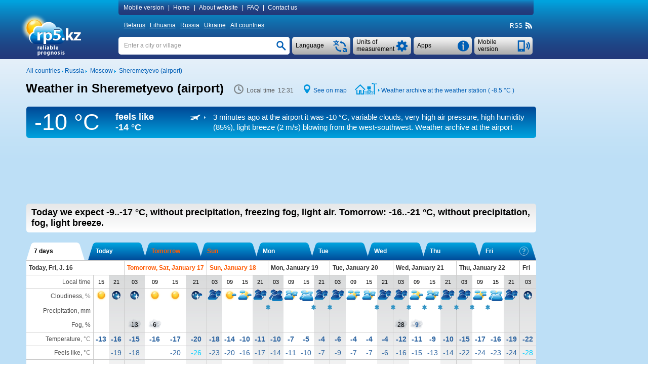

--- FILE ---
content_type: text/html; charset=UTF-8
request_url: https://rp5.kz/Weather_in_Sheremetyevo_(airport)
body_size: 24356
content:

<!DOCTYPE html>
<html lang="en" xmlns="http://www.w3.org/1999/xhtml">
<head>
<title>Weather in Sheremetyevo (airport) - RP5</title>
<script type="application/ld+json">
{
"dateModified": "2026-01-16"
}
</script>
<meta http-equiv="Content-Type" content="text/html; charset=utf-8" />
<meta name="description" content="In Sheremetyevo (airport) today we expect -9..-17 °C, without precipitation, freezing fog, light air. Tomorrow: -16..-21 °C, without precipitation, fog, light breeze. RP5" />
<meta name="keywords" content="weather in sheremetyevo (airport), weather forecast in sheremetyevo (airport), actual weather in sheremetyevo (airport), reliable prognosis in sheremetyevo (airport), sunrise and sunset, moonrise and moonset in sheremetyevo (airport), phase of the moon" />
<meta name="viewport" content="height=device-height, user-scalable=yes">
<meta name="referrer" content="origin">
<meta name="msapplication-config" content="/browserconfig.xml">
<meta name="msapplication-TileColor" content="#005eb5" />
<link rel="apple-touch-icon" type="image/png" href="images/favicons/ios/ic_ios_57x57.png" sizes="57x57">
<link rel="apple-touch-icon" type="image/png" href="images/favicons/ios/ic_ios_60x60.png" sizes="60x60">
<link rel="apple-touch-icon" type="image/png" href="images/favicons/ios/ic_ios_72x72.png" sizes="72x72">
<link rel="apple-touch-icon" type="image/png" href="images/favicons/ios/ic_ios_76x76.png" sizes="76x76">
<link rel="apple-touch-icon" type="image/png" href="images/favicons/ios/ic_ios_114x114.png" sizes="114x114">
<link rel="apple-touch-icon" type="image/png" href="images/favicons/ios/ic_ios_120x120.png" sizes="120x120">
<link rel="apple-touch-icon" type="image/png" href="images/favicons/ios/ic_ios_152x152.png" sizes="152x152">
<link rel="apple-touch-icon" type="image/png" href="images/favicons/ios/ic_ios_180x180.png" sizes="180x180">
<link rel="shortcut icon" type="image/png" href="images/favicons/android_2/192x192.png" sizes="192x192">
<link rel="shortcut icon" type="image/png" href="images/favicons/android_2/144x144.png" sizes="144x144">
<link rel="shortcut icon" type="image/png" href="images/favicons/android_2/128x128.png" sizes="128x128">
<link rel="shortcut icon" type="image/png" href="images/favicons/android_2/96x96.png" sizes="96x96">
<link rel="shortcut icon" type="image/png" href="images/favicons/android_2/72x72.png" sizes="72x72">
<link rel="shortcut icon" type="image/png" href="images/favicons/android_2/48x48.png" sizes="48x48">

<link rel="shortcut icon" type="image/x-icon" href="/favicon.ico" />
<link rel="stylesheet" href="css/mainStyle.css?q=1.0182" type="text/css" />
<link rel="stylesheet" href="css/sprites.css?q=1.0182" type="text/css" />
<link rel="stylesheet" href="css/jquery.autocomplete.css?q=1.0182" type="text/css" />
    <script type="text/javascript" src="https://maps.googleapis.com/maps/api/js?sensor=false&key=AIzaSyAvCiizuGON7hMCTMa79Zf7d_4k56cCJ_0"></script>
<style media="print">
    </style>
    
<script type="text/javascript" src="scripts/jquery-1.6.4.min.js"></script>
<script type="text/javascript" src="scripts/jquery.autocomplete.01.cr.js"></script>
<script type="text/javascript" src="scripts/browser.js"></script>
<script type="text/javascript" src="scripts/googlemap.js"></script>
<script type="text/javascript" src="scripts/main.022.cr.js?q=1.052"></script>
<script type="text/javascript" src="scripts/rp5hint.js"></script>
<script type="text/javascript" src="scripts/rcs.js"></script>
<script type="text/javascript" src="scripts/infobubble.001.js"></script>
<script type="text/javascript" src="scripts/maps.008.js"></script>
<script type="text/javascript" src="scripts/geo_vidget.js"></script>
<!--<script type="text/javascript" src="//static.criteo.net/js/ld/publishertag.js"></script>-->
    <script>window.yaContextCb=window.yaContextCb||[]</script>
<script src="https://yandex.ru/ads/system/context.js" [^] async></script><script type="text/javascript" language="JavaScript">cRole = ""; langId = 1; var value_cc = "0", value_pr = "0",
            value_t = "0", value_p = "0", value_wv = "0",
            t_cc0 = "Total amount of clouds at all levels (percents)", t_cc1 = "Total amount of clouds at all levels (1/10)", t_cc2 = "Total amount of clouds at all levels (oktas)",
            t_pr0 = "Layer thickness of the precipitated water (millimeters), which was accumulated between the indicated time points", t_pr1 = "Layer thickness of the precipitated water (inches), which was accumulated between the indicated time points",
            t_t0 = "Air temperature at a height of 1.5 metres (degrees Celsius)", t_t1 = "Air temperature at a height of 1.5 metres (degrees Fahrenheit)", t_p0 = "Air pressure near the ground (millimeters of mercury)",
            t_p1 = "Air pressure near the ground (inches of mercury)", t_p2 = "Air pressure near the ground (millibars)", t_p3 = "Air pressure near the ground (hectopascals)",
            t_wv0 = "Wind at a height of 10 metres (meters per second)", t_wv1 = "Wind at a height of 10 metres (kilometers per hour)", t_wv2 = "Wind at a height of 10 metres (miles per hour)",
            t_wv3 = "Wind at a height of 10 metres (knots)", t_wv4 = "Wind at a height of 10 metres (Beaufort number)",
            t_ft0 = "Temperature influenced by wind speed and humidity (degrees Celsius)", t_ft1 = "Temperature influenced by wind speed and humidity (degrees Fahrenheit)"; cRp5TxtHref="https://txt.rp5.ru"; cAdvertMgmtClass="bde4a97f6ba94bfc8450b05c35cd5790f3922615f";var _0x8a91=["\x73\x43\x6F\x6E\x74\x61\x69\x6E\x65\x72\x42\x6F\x74\x74\x6F\x6D","\x64\x6F\x63\x75\x6D\x65\x6E\x74"];this[_0x8a91[1]][_0x8a91[0]] = "#b30d9f7ab0bad8110355421719d12348a02203014";var _0x248f=["\x63\x41\x42\x4E\x6F\x43\x68\x65\x63\x6B","\x64\x6F\x63\x75\x6D\x65\x6E\x74"];this[_0x248f[1]][_0x248f[0]] = ".";var _0x41ec=["\x73\x41\x64\x49\x64\x53\x65\x6E\x73\x65\x52\x69\x67\x68\x74","\x64\x6F\x63\x75\x6D\x65\x6E\x74"];this[_0x41ec[1]][_0x41ec[0]] = "#bb57b324e085c5952dd61f9df3bdf876de6366767";var _0x3107=["\x73\x41\x64\x49\x64\x53\x65\x6E\x73\x65\x42\x6F\x74\x74\x6F\x6D","\x64\x6F\x63\x75\x6D\x65\x6E\x74"];this[_0x3107[1]][_0x3107[0]] = "#bb6e7a5fcedafb8e2ce38b31218bf";
            var sRp5TxtHref = "https://txt.rp5.ru";
            var sABWarning = "<b>Ad blocker detected!</b> Advertising is the only source of income for rp5.kz. Please disable the ad blocker (in your browser, operating system or local network) for our website. If you continue to use the ad blocker, we will be forced to block weather data for you.";
            var sHtmlBlock = "<div id=\"advPrevent\" style=\"position: fixed; bottom: 0; width: 100%; background: #005eb5; z-index: 999;\"><div style=\"max-width: 1197px;margin: auto;\"><div style=\"max-width: 985px;padding: 10px 0 10px 10px;display:table-cell;font-size:14px;line-height: 20px;color: #ffffff;\">"+sABWarning+"</div><div onclick=\"this.parentElement.parentElement.style.display='none';\" style=\"display:table-cell;cursor: pointer;background: url(/images/close.png) no-repeat  10px 15px / 12px 12px;width:27px;\"></div></div></div>";
            var sContentBottom = "";
            var _0x55c1=["\x73\x41\x42\x4D\x65\x73\x73\x31","\x64\x6F\x63\x75\x6D\x65\x6E\x74"];this[_0x55c1[1]][_0x55c1[0]] = "Block ads";var _0xa340=["\x73\x41\x42\x57\x61\x72\x6E\x69\x6E\x67\x31","\x64\x6F\x63\x75\x6D\x65\x6E\x74"];this[_0xa340[1]][_0xa340[0]] = "<b>Ad blocker detected!</b> Advertising is the only source of income for rp5.kz. Please disable the ad blocker (in your browser, operating system or local network) for our website. If you continue to use the ad blocker, we will be forced to block weather data for you."; cSearch = "Enter a city or village";</script>
            <style>
                #b00a526b2fa8799f632ae2dc515e9c9f124e057a4 {float: right; line-height: 18px; margin: -18px 1px 0 0; font-size: 11px; white-space: nowrap;}
                #b6363105cd3692052273ff17be68cc9f8d812937c {background-color:#005eb5;background-image: -ms-linear-gradient(top,#005eb5,#22387a);
                border-radius:5px; color:#ffffff; line-height: 40px; margin: -45px 1px 9px 0; font-size: 15px; white-space: nowrap;
                background-image: -webkit-gradient(linear,0 0,0 100%,from(#005eb5),to(#22387a));
                background-image: -webkit-linear-gradient(top,#005eb5,#22387a);
                background-image: -o-linear-gradient(top,#005eb5,#22387a);
                background-image: linear-gradient(top,#005eb5,#22387a);
                background-image: -moz-linear-gradient(top,#005eb5,#22387a);
                filter: progid:dximagetransform.microsoft.gradient(startColorstr='#005eb5',endColorstr='#22387a',GradientType=0);
                filter: progid:dximagetransform.microsoft.gradient(enabled=false);}
                #b6363105cd3692052273ff17be68cc9f8d812937c:active {
                background-image: -ms-linear-gradient(top,#22387a,#005eb5);
                background-image: -webkit-gradient(linear,0 0,0 100%,from(#22387a),to(#005eb5));
                background-image: -webkit-linear-gradient(top,#22387a,#005eb5);
                background-image: -o-linear-gradient(top,#22387a,#005eb5);
                background-image: linear-gradient(top,#22387a,#005eb5);
                background-image: -moz-linear-gradient(top,#22387a,#005eb5);
                filter: progid:dximagetransform.microsoft.gradient(startColorstr='#22387a',endColorstr='#005eb5',GradientType=0);}
                #b30d9f7ab0bad8110355421719d12348a02203014 {background-color: #f1f1f3;  width: 100%; display: table; box-sizing: border-box;}
                #b3585cd3a3a4bc9e4c840951f81c54ec9e110a278 a:hover, #b30d9f7ab0bad8110355421719d12348a02203014 a:hover {text-decoration: none;}
                #b3585cd3a3a4bc9e4c840951f81c54ec9e110a278 {background-color: #f1f1f3; margin-top:10px;}
                #bb6e7a5fcedafb8e2ce38b31218bf {min-height: 90px; margin: 5px 0 20px 0;} 
                #bb57b324e085c5952dd61f9df3bdf876de6366767 {min-width: 190px; max-width: 300px; height: 600px;}
                @media (min-width:1450px) {
                    #bb57b324e085c5952dd61f9df3bdf876de6366767 {min-width: 270px;}
                 }
                @media (min-width:1775px) {
                #bb57b324e085c5952dd61f9df3bdf876de6366767 {height: 750px;}
                }
                @media print {
                    #b6363105cd3692052273ff17be68cc9f8d812937c {display: none !important;}
                    #bb6e7a5fcedafb8e2ce38b31218bf {display: none !important;}
                    #bb57b324e085c5952dd61f9df3bdf876de6366767 {display: none !important;}
                }
                bce38cfb4fd5ae891f8249ec0b041016245ec6fe1 .arrow-circle {margin: 0 auto; text-align: center; border: solid 1px #005eb5;background-color: #005eb5;cursor:pointer;}
                bce38cfb4fd5ae891f8249ec0b041016245ec6fe1 .arrow-circle polyline {fill: none; stroke:#f1f1f3;}
                bce38cfb4fd5ae891f8249ec0b041016245ec6fe1 .txt-arrow {vertical-align: top;}
    		    .bce38cfb4fd5ae891f8249ec0b041016245ec6fe1 {color: #ffffff !important; text-align: center; white-space: nowrap;cursor:pointer; margin:0px; -webkit-margin:0px; display:block;} 
    		    .bce38cfb4fd5ae891f8249ec0b041016245ec6fe1:hover {color: #ffffff !important;}
                .b458605bcc4f022ad23bfb8f1771bf1d54f02a259 {display: table-cell;}
            </style>
            
        <style>
            #extremeContent {
                margin: 15px 0 2px 0;
            }
        </style>
        <style>
            @media print {
                #pointNavi h1{
                    display: block!important;
                }
                #pointNavi:after {
                    content: "Friday, January 16, 2026";
                    font-size: 15px;
                }
            }
        </style>
    <script type="text/javascript">
        // локальное время
        var gmtAdd = 10800000;
        var sumHour = 0;
        var cLocalTime = 'Local time';
        // установки времени
        var Dphp = 1768555914;
        var gmtServ = 0;
        var Djs = Math.round(((D=new Date()).getTime()-D.getTimezoneOffset()*60000)/1000);
        // дельта во времени в сек.
        var tDelta = Dphp - Djs;
    </script>
            <style>
                #bb57b324e085c5952dd61f9df3bdf876de6366767 {min-width: 120px;}
                @media (min-width:1250px) {#bb57b324e085c5952dd61f9df3bdf876de6366767 {min-width: 160px;}}
                @media (min-width:1350px) {#bb57b324e085c5952dd61f9df3bdf876de6366767 {min-width: 240px;}}
                @media (min-width:1450px) {#bb57b324e085c5952dd61f9df3bdf876de6366767 {min-width: 300px;}}
                @media (min-width:1775px) {#bb57b324e085c5952dd61f9df3bdf876de6366767 {min-width: 450px;}}
            </style>
            <style>
                #bb57b324e085c5952dd61f9df3bdf876de6366767 {min-width: 120px;}
                @media (min-width:1250px) {#bb57b324e085c5952dd61f9df3bdf876de6366767 {min-width: 160px;}}
                @media (min-width:1350px) {#bb57b324e085c5952dd61f9df3bdf876de6366767 {min-width: 240px;}}
                @media (min-width:1450px) {#bb57b324e085c5952dd61f9df3bdf876de6366767 {min-width: 300px;}}
                @media (min-width:1775px) {#bb57b324e085c5952dd61f9df3bdf876de6366767 {min-width: 450px;}}
            </style>
            <style>
                #gysdquxief25bc954b7bc356106f5d2516fcf88b606d6e8d {display: inline-block; width: 126px; margin: 34px 0 0 8px;}
                #gysdquxi3dc4d5260b3f83229139fafb103fca8d5620cac6 {clear: both;}
                @media print {
                    #gysdquxi3dc4d5260b3f83229139fafb103fca8d5620cac6 {margin-top: 20px; background: #fff;}
                    #gysdquxib3376f4e8fb40e79a9a6345f61836541151e8031 {display: none !important;}
                }
                #gysdquxib3376f4e8fb40e79a9a6345f61836541151e8031 {float: left; font-size: 12px; display: inline; margin: 5px 0 11px 0;}
            </style>
                <style>
                    #content-wrapper {padding-bottom: 175px;}
                </style>
</head>
<body>
<div id="back-wrapper"></div>
<div id="message-outside" class="message-outside">
    <div id="message-outside-content" class="message-outside-content"></div>
    <div class="button-container">
        <input type="button" class="button-blue" value="OK" onClick="displayBlocks('#message-outside','','',true); return false;">
    </div>
</div>
<div id="map-screen-container">
    <div id="map-screen-close"></div>
    <div id="map-screen"></div>
</div>

<div id="wrapper">
    <div id="header-wrapper" class="noprint">
        <div id=header>
            <table>
                <tr>
                    <td rowspan="3" style="width: 180px;" class="td-top">
                        <div id="logo">
                            <a href="/Weather_in_the_world" title=""><img src="/images/en/logo.png" title="" alt="Weather_in_the_world" style="margin: 4px 0 0 -17px"></a>
                        </div>
                    </td>
                    <td class="td-top">
<div id="topMenuContent"  style="text-align: left">
    <a id="mobile_link" class="pointer" onclick="getUrl('http://m.rp5.kz/Weather_in_Sheremetyevo_(airport)', 'desktop'); return false;">Mobile version</a>|
    <a href="/Weather_in_the_world">Home</a>|
    <a href="/docs/about/en">About website</a>|
    <a href="/docs/faq/en">FAQ</a>|
    <a href="/docs/contact/en">Contact us</a>
</div>
                    </td>
                </tr>
                <tr>
                    <td style="height: 31px; vertical-align: middle"><div id="countries" ><a href="/Weather_in_Belarus">Belarus</a>&nbsp;<a href="/Weather_in_Lithuania">Lithuania</a>&nbsp;<a href="/Weather_in_Russia">Russia</a>&nbsp;<a href="/Weather_in_Ukraine">Ukraine</a>&nbsp;<a href="/Weather_in_the_world">All countries</a></div>
<div class="rightNavi noprint">
    <div class="intoNavi rss">
        <span class="verticalBottom" id="RSS_top">RSS&nbsp; <a href="http://rp5.kz/rss/9208/en" id="rss_link"><div class="iconrss"></div></a>&nbsp;</span>
    </div>
</div></div>
                    </td>
                </tr>
                <tr>
                    <td style="padding-top: 7px; vertical-align: top">
    <div id="telephone" class="buttonSummary" style="margin: 2px 2px 0 0;" onclick="getUrl('http://m.rp5.kz/Weather_in_Sheremetyevo_(airport)', 'desktop'); return false;">
        <table><tr><td style="height: 35px; padding: 0 34px 0 7px; vertical-align: middle; ">
        <a class="inDd2Summary inDd2"><span >Mobile version</span></a>
        </td></tr></table>
    </div>
    <div id="informerC" class="buttonSummary">
        <div id="appButton" class="inDdSummary" style="font-size: 12px;">
            <table><tr><td style="height: 35px; vertical-align: middle">Apps</td></tr></table>
        </div>
        <div id="appMenu" >
            <ul>
                <li onclick="top.location.href='/docs/informer/en'">Stickers</li>
                <li onclick="top.location.href='/docs/xml/en?id=9208'" >XML</li>
                <div style="margin: 2px 0 3px 0; border-top: 1px dashed #a7a7a7"></div>
                <li onclick="top.location.href='/docs/gadget/en'">Gadget for WINDOWS</li>
                    <div style="margin: 2px 0 3px 0; border-top: 1px dashed #a7a7a7"></div>
                    <li onclick="window.open('https://play.google.com/store/apps/details?id=ru.rp5.rp5weatherhorizontal', '_blank')">Android App</li>
                    <!--<li onclick="top.location.href='/wduck/source/new/app-release-v22.apk'">*.apk-file</li>-->
                <div style="margin: 2px 0 3px 0; border-top: 1px dashed #a7a7a7;"></div>
                <li onclick="top.location.href='/Weather_Diary_in_Sheremetyevo_(airport)'" >Weather diary for students</li>
            </ul>
        </div>
    </div>
    <div class="ddListSummary">
        <span>
            <div class="ddList2">
                <div id="unitsButton" class="inDdSummary">
                    <table><tr><td style="height: 35px; vertical-align: middle">Units of measurement</td></tr></table>
                </div>
                <div id="unitsMenu"  style="text-align: left">
                    <form name="fValues" action="">
                        <table id="tValues" style="vertical-align: top;">
                            <tr>
                                <td>
                                    <div>Cloudiness:</div>
                                    <div>
                                        <input type="radio" id="r_cc1" class="radioUnits" name="r_cc" title="Percents"
                                            onclick="if(this.checked) {chValue('cc',0,0);}" checked="checked"/>
                                        <label for="r_cc1">Percents</label>
                                    </div>
                                    <div>
                                        <input type="radio" id="r_cc2" class="radioUnits" name="r_cc" title="1/10"
                                            onclick="if(this.checked) {chValue('cc',1,0);}" />
                                        <label for="r_cc2">1/10</label>
                                    </div>
                                    <div>
                                        <input type="radio" id="r_cc3" class="radioUnits" name="r_cc" title="oktas"
                                            onclick="if(this.checked) {chValue('cc',2,0);}" />
                                        <label for="r_cc3">oktas</label>
                                    </div>
                                </td>
                                <td>
                                    <div>Precipitation:</div>
                                    <div>
                                        <input type="radio" id="r_pr1" class="radioUnits" name="r_pr" title="millimeters (mm)"
                                            onclick="if(this.checked) {chValue('pr',0,0);}" checked="checked"/>
                                        <label for="r_pr1">millimeters (mm) / centimetres (cm)</label>
                                    </div>
                                    <div>
                                        <input type="radio" id="r_pr2" class="radioUnits" name="r_pr" title="inches"
                                            onclick="if(this.checked) {chValue('pr',1,0);}" />
                                        <label for="r_pr2">inches</label>
                                    </div>
                                </td>
                                <td>
                                    <div>Temperature:</div>
                                    <div>
                                        <input type="radio" id="r_t1" class="radioUnits" name="r_t" title="degrees Celsius (°C)"
                                            onclick="if(this.checked) {chValue('t',0,0);}" checked="checked"/>
                                        <label for="r_t1">degrees Celsius (°C)</label>
                                    </div>
                                    <div>
                                        <input type="radio" id="r_t2" class="radioUnits" name="r_t" title="degrees Fahrenheit (°F)"
                                            onclick="if(this.checked) {chValue('t',1,0);}" />
                                        <label for="r_t2">degrees Fahrenheit (°F)</label>
                                    </div>
                                </td>
                            </tr>
                            <tr>
                                <td colspan="2">
                                    <div>Pressure:</div>
                                    <div>
                                        <input type="radio" id="r_p1" class="radioUnits" name="r_p" title="millimeters of mercury (mmHg)"
                                            onclick="if(this.checked) {chValue('p',0,0);}" checked="checked"/>
                                        <label for="r_p1">millimeters of mercury (mmHg)</label>
                                    </div>
                                    <div>
                                        <input type="radio" id="r_p2" class="radioUnits" name="r_p" title="inches of mercury (inHg)"
                                            onclick="if(this.checked) {chValue('p',1,0);}" />
                                        <label for="r_p2">inches of mercury (inHg)</label>
                                    </div>
                                    <div>
                                        <input type="radio" id="r_p3" class="radioUnits" name="r_p" title="millibars (mbar)"
                                            onclick="if(this.checked) {chValue('p',2,0);}" />
                                        <label for="r_p3">millibars (mbar)</label>
                                    </div>
                                    <div>
                                        <input type="radio" id="r_p4" class="radioUnits" name="r_p" title="hectopascals (hPa)"
                                            onclick="if(this.checked) {chValue('p',3,0);}" />
                                        <label for="r_p3">hectopascals (hPa)</label>
                                    </div>
                                </td>
                                <td>
                                    <div>Wind:</div>
                                    <div>
                                        <input type="radio" id="r_wv1" class="radioUnits" name="r_wv" title="meters per second (m/s)"
                                            onclick="if(this.checked) {chValue('wv',0,0);}" checked="checked"/>
                                        <label for="r_wv1">meters per second (m/s)</label>
                                    </div>
                                    <div>
                                        <input type="radio" id="r_wv2" class="radioUnits" name="r_wv" title="kilometers per hour (km/h)"
                                            onclick="if(this.checked) {chValue('wv',1,0);}" />
                                        <label for="r_wv2">kilometers per hour (km/h)</label>
                                    </div>
                                    <div>
                                        <input type="radio" id="r_wv3" class="radioUnits" name="r_wv" title="miles per hour (mph)"
                                            onclick="if(this.checked) {chValue('wv',2,0);}" />
                                        <label for="r_wv3">miles per hour (mph)</label>
                                    </div>
                                    <div>
                                        <input type="radio" id="r_wv4" class="radioUnits" name="r_wv" title="knots"
                                            onclick="if(this.checked) {chValue('wv',3,0);}" />
                                        <label for="r_wv4">knots</label>
                                    </div>
                                    <div>
                                        <input type="radio" id="r_wv5" class="radioUnits" name="r_wv" title="Bft (Bft)"
                                            onclick="if(this.checked) {chValue('wv',4,0);}" />
                                        <label for="r_wv5">Beaufort number (Bft)</label>
                                    </div>
                                </td>
                            </tr>
                            <tr>
                                <td colspan="3" >
                                    <div style="margin-bottom: 9px; border-top: 1px dashed #a7a7a7"></div>
                                    <div>For the "Weather archive" pages only</div>
                                    <div>Horizontal visibility (VV):</div>
                                    <div>
                                        <input type="radio" id="r_vv1" class="radioUnits" name="r_vv" title="kilometres"
                                            onclick="if(this.checked) {chValue('vv',0,0);}" checked="checked"/>
                                        <label for="r_vv1">kilometres</label>
                                    </div>
                                    <div>
                                        <input type="radio" id="r_vv2" class="radioUnits" name="r_vv" title="miles"
                                            onclick="if(this.checked) {chValue('vv',1,0);}" />
                                        <label for="r_vv2">miles</label>
                                    </div>
                                    <div>Height of the base of the lowest clouds (H):</div>
                                    <div>
                                        <input type="radio" id="r_h1" class="radioUnits" name="r_h" title="metres"
                                            onclick="if(this.checked) {chValue('h',0,0);}" checked="checked"/>
                                        <label for="r_h1">metres</label>
                                    </div>
                                    <div>
                                        <input type="radio" id="r_h2" class="radioUnits" name="r_h" title="feet"
                                            onclick="if(this.checked) {chValue('h',1,0);}" />
                                        <label for="r_h2">feet</label>
                                    </div>
                                    <div>Snow depth (sss):</div>
                                    <div>
                                        <input type="radio" id="r_sss1" class="radioUnits" name="r_sss" title="centimetres"
                                            onclick="if(this.checked) {chValue('sss',0,0);}" checked="checked"/>
                                        <label for="r_sss1">centimetres</label>
                                    </div>
                                    <div>
                                        <input type="radio" id="r_sss2" class="radioUnits" name="r_sss" title="inches"
                                            onclick="if(this.checked) {chValue('sss',1,0);}" />
                                        <label for="r_sss2">inches</label>
                                    </div>
                                </td>
                            </tr>
                        </table>
                    </form>
                </div>
            </div>
        </span>
    </div>
    <div class="ddListSummary1">
        <span>
            <div class="ddList1">
                <div id="langButton" class="inDdSummary">
                    <table><tr><td style="height: 35px; vertical-align: middle;">Language</td></tr></table>
                </div>
                <div id="langMenu">
                    <ul><li onclick=top.location.href="\/Погода_в_Шереметьево_/_им._А._С._Пушкина_(аэропорт)">
                            <div class="langMenu-li"><div class="ru imgflag"></div>Русский</div>
                        </li><li onclick=top.location.href="\/Погода_в_Шереметьєво_(аеропорт)">
                            <div class="langMenu-li"><div class="ua imgflag"></div>Українська</div>
                        </li><li onclick=top.location.href="\/Şeremetyevo_hava_alanında_hava_durumu">
                            <div class="langMenu-li"><div class="tr imgflag"></div>Türkçe</div>
                        </li><li onclick=top.location.href="\/Wetter_in_Scheremetjewo_(Flughafen)">
                            <div class="langMenu-li"><div class="de imgflag"></div>Deutsch</div>
                        </li><li onclick=top.location.href="\/Weather_in_Sheremetyevo_(airport)">
                            <div class="langMenu-li"><div class="en imgflag"></div>English</div>
                        </li><li onclick=top.location.href="\/Tiempo_en_Sheremétievo_(aeropuerto)">
                            <div class="langMenu-li"><div class="es imgflag"></div>Español</div>
                        </li><li onclick=top.location.href="\/Temps_à_Cheremetievo_(aéroport)">
                            <div class="langMenu-li"><div class="fr imgflag"></div>Français</div>
                        </li><li onclick=top.location.href="\/Laika_apstākļi_lidostā_Sheremetyevo">
                            <div class="langMenu-li"><div class="lv imgflag"></div>Latviešu</div>
                        </li><li onclick=top.location.href="\/Tempo_em_Sheremetyevo_(aeroporto)">
                            <div class="langMenu-li"><div class="pt imgflag"></div>Português</div>
                        </li><li onclick=top.location.href="\/Vremea_în_Sheremetyevo_(aeroport)">
                            <div class="langMenu-li"><div class="ro imgflag"></div>Română</div>
                        </li><li onclick=top.location.href="\/Надвор'е_ў_Шарамецьева_(аэрапорт)">
                            <div class="langMenu-li"><div class="be imgflag"></div>Беларуская</div>
                        </li><li onclick=top.location.href="\/ауа_райы_Шереметьево_қ._(әуежайы)">
                            <div class="langMenu-li"><div class="kz imgflag"></div>Қазақ тіл</div>
                        </li><li onclick=top.location.href="\/أحوال_جوية_في_شيريميتييفو_(مطار)">
                            <div class="langMenu-li"><div class="ar imgflag"></div>العربية</div>
                        </li><li onclick=top.location.href="\/מזג_אוויר_בשרמטייבו_(שדה_תעופה)">
                            <div class="langMenu-li"><div class="il imgflag"></div>עברית</div>
                        </li><li onclick=top.location.href="\/谢列梅捷沃(机场）天气_">
                            <div class="langMenu-li"><div class="cn imgflag"></div>中国语文</div>
                        </li><li onclick=top.location.href="\/셰레메티예보_공항의_날씨">
                            <div class="langMenu-li"><div class="ko imgflag"></div>한국어</div>
                        </li><li onclick=top.location.href="\/शेरेमेत्येवो_(हवाई_अड्डा)_में_मौसम">
                            <div class="langMenu-li"><div class="hi imgflag"></div>हिन्दी</div>
                        </li></ul>
                </div>
            </div>
        </span>
    </div>
    <div id="search" >
        <form name="fsearch" autocomplete="off" method="post" action="/docs/search/en" onSubmit="searchConfirm();">
            <input type="text" name="searchStr" id="searchStr" class="search" onfocus="clearTxt();" onblur="setTxt();" value=""/>
            <input type="button" id="searchButton" class="searchButton" onClick="searchConfirm();" value="">
            <script type="text/javascript">setTxt();</script>
        </form>
    </div>
                    </td>
                </tr>
            </table>
        </div>
    </div>
    <div id="content-wrapper">
        <div id="content" >
            <div id="gysdquxib3376f4e8fb40e79a9a6345f61836541151e8031">
                <div class="intoLeftNavi">
                    <span class="verticalBottom">
                        <a href="/Weather_in_the_world"><nobr>All countries</nobr></a>&nbsp;<img src="/images/iconArrow.png" alt="" title="" />&nbsp;<a href="/Weather_in_Russia"><nobr>Russia</nobr></a>&nbsp;<img src="/images/iconArrow.png" alt="" title="" />&nbsp;
			       			  <a href="/Weather_in_Moscow"><nobr>Moscow</nobr></a>&nbsp;<img src="/images/iconArrow.png" alt="" title="" />&nbsp;
			       			  <a href="/Weather_in_Sheremetyevo_(airport)"><nobr>Sheremetyevo (airport)</nobr></a>
                    </span>
                </div>
            </div>
            <div id="gysdquxi3dc4d5260b3f83229139fafb103fca8d5620cac6">
        <div class="forprint-about" style="direction: ltr;">
            <table><tr>
                <td>
                    <table style="direction: ltr;">
                        <tr>
                            <td style="white-space: nowrap">
                                <img src="/images/logoPrint.png" style="width: 82px; height: 54px">
                            </td>
                            <td style="vertical-align: bottom; padding-bottom: 3px">
                                <span style="font-size: 25px; font-weight: bold;">kz</span>
                            </td>
                        </tr>
                        <tr>
                            <td style="padding-left:25px; line-height: 9px;  padding-top: -5px; text-align: left" colspan="2">
                                <span style="font-size: 11px;">reliable<br>prognosis</span>
                            </td>
                        </tr>
                    </table>
                </td>
                <td style="width: 100%; padding: 30px 10px 0px 10px; vertical-align: top"><span style="font-size: 19px">This is the website from which the forecast is printed. To learn more, please visit the website.</span></td>
            </tr></table>
        </div><div id="FheaderContent"> <div id="hint" class="normal"></div> <div id="fc_opt_hint" class="normal"></div><div id="declare"><div class="windowclose" id="declare_close" title="Close"></div><div id="declare_content"> </div></div><div id="declare-print"> </div><div id="pointNavi-container"><div id="pointNavi"><h1>Weather in Sheremetyevo (airport)</h1></div> <div class="pointNaviCont" style="min-width: 116px;"> <div class="icontime prt-hidden"></div> <meta itemprop="dateModified" content="2026-01-16"><span id="tPoint" class="tPoint"></span> </div> <div class="pointNaviCont noprint"> <div class="iconmap"></div> <a style="cursor:pointer" onclick="show_map(55.966666666667, 37.416666666667, 9); return false;">See on map</a> </div><div class="pointNaviCont noprint"><div class="iconarchive"></div> <div class="iconarrow"></div> <a href="http://rp5.kz/Weather_archive_in_Sheremetyevo_(airport)" onmouseover="tooltip(this, 'Weather archive in Sheremetyevo (airport)' , 'hint')" onmouseout="hideInfo(this, 'hint')" title="" id="archive_link">Weather archive at the weather station ( <span class="t_0" style="display: inline;">-8.5 °C</span><span class="t_1" style="display: none;">+17 °F</span> )</a></div><div class="clear"></div></div><div id="archiveString"><div class="ArchiveTemp"> <div id="ArchTemp"><span class="t_0" style="display: block;">-10 &deg;C</span><span class="t_1" style="display: none;">14&deg;F</span></div> </div><div class="ArchiveTempFeeling">feels like <div class="TempStr"><span class="t_0" style="display: block;">-14 &deg;C</span></div><div class="TempStr"><span class="t_1" style="display: none;">7 &deg;F</span></div></div><div class="ArchiveInfo"><div class="archiveStr_row"><div class="archiveStr_cell"><div id="icon_white_metar" class="iconArchiveStr"></div></div><div class="archiveStr_cell"><a class="ArchiveStrLink" href="http://rp5.kz/Weather_archive_in_Sheremetyevo_(airport),_METAR" onmouseover="tooltip(this, 'Weather archive in Sheremetyevo (airport), METAR' , 'hint')" onmouseout="hideInfo(this, 'hint')" target="_self"> 3&nbsp;minutes ago at the airport it was <span class="t_0" style="">-10 &deg;C</span><span class="t_1" style="display: none;">+14 °F</span>, variable clouds, very high air pressure, high humidity (85%), light breeze<span class="wv_0" style=""> (2 m/s)</span><span class="wv_1" style="display: none;"> (7 km/h)</span><span class="wv_2" style="display: none;"> (4 mph)</span><span class="wv_3" style="display: none;"> (4 knots)</span><span class="wv_4" style="display: none;"> (2 Bft)</span> blowing from the west-southwest. Weather archive at the airport</a></div></div></div> </div>
                    <div id="gysdquxi92bc40daca784805791bfe920ba4eaad29d76e51">
                        <div id="gysdquxi92bc40daca784805791bfe920ba4eaad29d76e5130"></div>
                    </div><div id="bb6e7a5fcedafb8e2ce38b31218bf"><div id="yandex_rtb_R-A-1628216-3"></div>
                                   <script>window.yaContextCb.push(()=>{
                                       Ya.Context.AdvManager.render({
                                       renderTo: "yandex_rtb_R-A-1628216-3",
                                       blockId: "R-A-1628216-3"
                                       })
                                    })</script></div> <div id="forecastShort" class="round-5"> <div id="forecastShort-content"> <b>Today we expect <span class="t_0" >-9..-17 <span class="t_0" >°C</span><span class="t_1" style="display: none;">°F</span>,</span> <span class="t_1" style="display: none;">+16..+1 <span class="t_0" >°C</span><span class="t_1" style="display: none;">°F</span>,</span> without precipitation, freezing fog, light air. <span class="second-part">Tomorrow: <span class="t_0" >-16..-21 <span class="t_0" >°C</span><span class="t_1" style="display: none;">°F</span>,</span> <span class="t_1" style="display: none;">+3..-6 <span class="t_0" >°C</span><span class="t_1" style="display: none;">°F</span>,</span> without precipitation, fog, light breeze.</span></b> <div id="windHint" class="cold dangerHint"></div> <div id="precipHint" class="cold dangerHint"></div> <div id="freezeHint" class="cold dangerHint"></div> <div id="tempHintHot" class="hot dangerHint"></div> <div id="tempHintCold" class="cold dangerHint"></div> </div> </div> <div class="forPrint forprint-sea"> </div> <div id="tab-select-container" class="noprint"> <div style="display: inline;"> <div id="ftab-left-t6" class="ftab-left-border Lbord_On Lbord_shift2"></div> <div id="ftab-t6" class="ftab-selector-long active-ftab" onClick="fTabScroll('t6',0,false); return false;">7 days</div> <div id="ftab-right-t6" class="ftab-right-border Rbord_On Rbord_shift2"></div> </div> <div style="display: inline;"> <div id="ftab-left-0" class="ftab-left-border Lbord_Off Lbord_shift"></div> <div id="ftab-0" class="ftab-selector non-active-ftab" onClick="fTabScroll(0,0,false); return false;">Today </div> <div id="ftab-right-0" class="ftab-right-border Rbord_Off"></div> </div> <div style="display: inline;"> <div id="ftab-left-1" class="ftab-left-border Lbord_Off Lbord_shift"></div> <div id="ftab-1" class="ftab-selector non-active-ftab weekEndDay" onClick="fTabScroll(1,0,false); return false;">Tomorrow </div> <div id="ftab-right-1" class="ftab-right-border Rbord_Off"></div> </div> <div style="display: inline;"> <div id="ftab-left-2" class="ftab-left-border Lbord_Off Lbord_shift"></div> <div id="ftab-2" class="ftab-selector non-active-ftab weekEndDay" onClick="fTabScroll(2,0,false); return false;">Sun </div> <div id="ftab-right-2" class="ftab-right-border Rbord_Off"></div> </div> <div style="display: inline;"> <div id="ftab-left-3" class="ftab-left-border Lbord_Off Lbord_shift"></div> <div id="ftab-3" class="ftab-selector non-active-ftab" onClick="fTabScroll(3,0,false); return false;">Mon </div> <div id="ftab-right-3" class="ftab-right-border Rbord_Off"></div> </div> <div style="display: inline;"> <div id="ftab-left-4" class="ftab-left-border Lbord_Off Lbord_shift"></div> <div id="ftab-4" class="ftab-selector non-active-ftab" onClick="fTabScroll(4,0,false); return false;">Tue </div> <div id="ftab-right-4" class="ftab-right-border Rbord_Off"></div> </div> <div style="display: inline;"> <div id="ftab-left-5" class="ftab-left-border Lbord_Off Lbord_shift"></div> <div id="ftab-5" class="ftab-selector non-active-ftab" onClick="fTabScroll(5,0,false); return false;">Wed </div> <div id="ftab-right-5" class="ftab-right-border Rbord_Off"></div> </div> <div style="display: inline;"> <div id="ftab-left-6" class="ftab-left-border Lbord_Off Lbord_shift"></div> <div id="ftab-6" class="ftab-selector non-active-ftab" onClick="fTabScroll(6,0,false); return false;">Thu </div> <div id="ftab-right-6" class="ftab-right-border Rbord_Off"></div> </div> <div style="display: inline;"> <div id="ftab-left-7" class="ftab-left-border Lbord_Off Lbord_shift"></div> <div id="ftab-7" class="ftab-selector non-active-ftab" onClick="fTabScroll(7,1,false); return false;">Fri<div id="qIconHint3h" class="qIconHintInfo qIconNotActive" onmouseover="tooltip(this, 'Weather forecast was last updated 4&amp;nbsp;hours 26&amp;nbsp;minutes ago' , 'fc_opt_hint')" onmouseout="hideInfo(this, 'fc_opt_hint')"></div> </div> <div id="ftab-right-7" class="ftab-right-border Rbord_Off"></div> </div> </div><div class="clear"></div></div> <div style="position: relative;"> <div id="ftab_6_content" class="ftab_content transition-02" style="display: block;"> <table id="forecastTable" class="forecastTable"> <tr class="forecastDate"> <td colspan="3"><div class="brdDate" style="border-left: none; border-right: none;"><div class="brdDateLight"><span class="weekDay"><b>Today, Fri, J. 16</b></span></div></div></td><td colspan="4"><div class="brdDateRed"><div class="brdDateLight"><span class="weekDay"><b>Tomorrow, Sat, January 17</b></span></div></div></td><td colspan="4"><div class="brdDateRed"><div class="brdDateLight"><span class="weekDay"><b>Sun, January 18</b></span></div></div></td><td colspan="4"><div class="brdDate"><div class="brdDateLight"><span class="weekDay"><b>Mon, January 19</b></span></div></div></td><td colspan="4"><div class="brdDate"><div class="brdDateLight"><span class="weekDay"><b>Tue, January 20</b></span></div></div></td><td colspan="4"><div class="brdDate"><div class="brdDateLight"><span class="weekDay"><b>Wed, January 21</b></span></div></div></td><td colspan="4"><div class="brdDate"><div class="brdDateLight"><span class="weekDay"><b>Thu, January 22</b></span></div></div></td><td colspan="2"><div class="brdDate"><div class="brdDateLight"><span class="weekDay"><b>Fri</b></span></div></div></td> </tr> <tr class="forecastTime"> <td class="title underlineRow"> <a href="/docs/descript/en#1" title="Local time in this location. Summer time (Daylight Saving Time) is taken into consideration">Local time</a> </td> <td class="d underlineRow">15</td><td class="n2 underlineRow">21</td><td class="n underlineRow">03</td><td class="d2 underlineRow">09</td><td class="d2 underlineRow">15</td><td class="n2 underlineRow">21</td><td class="n underlineRow">03</td><td class="d2 underlineRow">09</td><td class="d2 underlineRow">15</td><td class="n2 underlineRow">21</td><td class="n underlineRow">03</td><td class="d2 underlineRow">09</td><td class="d2 underlineRow">15</td><td class="n2 underlineRow">21</td><td class="n underlineRow">03</td><td class="d2 underlineRow">09</td><td class="d2 underlineRow">15</td><td class="n2 underlineRow">21</td><td class="n underlineRow">03</td><td class="d2 underlineRow">09</td><td class="d2 underlineRow">15</td><td class="n2 underlineRow">21</td><td class="n underlineRow">03</td><td class="d2 underlineRow">09</td><td class="d2 underlineRow">15</td><td class="n2 underlineRow">21</td><td class="n underlineRow">03</td> </tr> <tr> <td class="title"> <a class="t_cloud_cover" href="/docs/descript/en#2" title="Total amount of clouds at all levels (percents)">Cloudiness</a>, <div class="underTitle"> <span class="cc_0" style="font-weight: normal;">%</span> <span class="cc_1" style="display: none; font-weight: normal;">1/10</span> <span class="cc_2" style="display: none; font-weight: normal;">oktas</span></div> </td> <td class="d"> <div class="cc_0"><div class="cd0" onmouseover="tooltip(this, '<b>Mostly clear</b><br/>(low-level clouds 2%)' , 'hint')" onmouseout="hideInfo(this, 'hint')" ></div></div> <div class="cc_1" style='display: none;'><div class="cd0" onmouseover="tooltip(this, '<b>Mostly clear</b><br/>(low-level clouds 1/10)' , 'hint')" onmouseout="hideInfo(this, 'hint')" ></div></div> <div class="cc_2" style='display: none;'><div class="cd0" onmouseover="tooltip(this, '<b>Mostly clear</b><br/>(low-level clouds 1 okta)' , 'hint')" onmouseout="hideInfo(this, 'hint')" ></div></div> </td><td class="n2"> <div class="cc_0"><div class="cn0" onmouseover="tooltip(this, '<b>Mostly clear</b><br/>(low-level clouds 1%, high-level clouds, transparent to the sun and moon rays, 100%)' , 'hint')" onmouseout="hideInfo(this, 'hint')" ></div></div> <div class="cc_1" style='display: none;'><div class="cn0" onmouseover="tooltip(this, '<b>Mostly clear</b><br/>(low-level clouds 1/10, high-level clouds, transparent to the sun and moon rays, 10/10)' , 'hint')" onmouseout="hideInfo(this, 'hint')" ></div></div> <div class="cc_2" style='display: none;'><div class="cn0" onmouseover="tooltip(this, '<b>Mostly clear</b><br/>(low-level clouds 1 okta, high-level clouds, transparent to the sun and moon rays, 8 oktas)' , 'hint')" onmouseout="hideInfo(this, 'hint')" ></div></div> </td><td class="n"> <div class="cc_0"><div class="cn0" onmouseover="tooltip(this, '<b>Mostly clear</b><br/>(low-level clouds 3%, high-level clouds, transparent to the sun and moon rays, 70%)' , 'hint')" onmouseout="hideInfo(this, 'hint')" ></div></div> <div class="cc_1" style='display: none;'><div class="cn0" onmouseover="tooltip(this, '<b>Mostly clear</b><br/>(low-level clouds 1/10, high-level clouds, transparent to the sun and moon rays, 7/10)' , 'hint')" onmouseout="hideInfo(this, 'hint')" ></div></div> <div class="cc_2" style='display: none;'><div class="cn0" onmouseover="tooltip(this, '<b>Mostly clear</b><br/>(low-level clouds 1 okta, high-level clouds, transparent to the sun and moon rays, 6 oktas)' , 'hint')" onmouseout="hideInfo(this, 'hint')" ></div></div> </td><td class="d2"> <div class="cc_0"><div class="cd0" onmouseover="tooltip(this, '<b>Clear</b><br/>(no clouds)' , 'hint')" onmouseout="hideInfo(this, 'hint')" ></div></div> <div class="cc_1" style='display: none;'><div class="cd0" onmouseover="tooltip(this, '<b>Clear</b><br/>(no clouds)' , 'hint')" onmouseout="hideInfo(this, 'hint')" ></div></div> <div class="cc_2" style='display: none;'><div class="cd0" onmouseover="tooltip(this, '<b>Clear</b><br/>(no clouds)' , 'hint')" onmouseout="hideInfo(this, 'hint')" ></div></div> </td><td class="d2"> <div class="cc_0"><div class="cd0" onmouseover="tooltip(this, '<b>Mostly clear</b><br/>(low-level clouds 2%, high-level clouds, transparent to the sun and moon rays, 93%)' , 'hint')" onmouseout="hideInfo(this, 'hint')" ></div></div> <div class="cc_1" style='display: none;'><div class="cd0" onmouseover="tooltip(this, '<b>Mostly clear</b><br/>(low-level clouds 1/10, high-level clouds, transparent to the sun and moon rays, 9/10)' , 'hint')" onmouseout="hideInfo(this, 'hint')" ></div></div> <div class="cc_2" style='display: none;'><div class="cd0" onmouseover="tooltip(this, '<b>Mostly clear</b><br/>(low-level clouds 1 okta, high-level clouds, transparent to the sun and moon rays, 7 oktas)' , 'hint')" onmouseout="hideInfo(this, 'hint')" ></div></div> </td><td class="n2"> <div class="cc_0"><div class="cn1" onmouseover="tooltip(this, '<b>Mostly clear</b><br/>(mid-level clouds 9%, high-level clouds, transparent to the sun and moon rays, 100%)' , 'hint')" onmouseout="hideInfo(this, 'hint')" ></div></div> <div class="cc_1" style='display: none;'><div class="cn1" onmouseover="tooltip(this, '<b>Mostly clear</b><br/>(mid-level clouds 1/10, high-level clouds, transparent to the sun and moon rays, 10/10)' , 'hint')" onmouseout="hideInfo(this, 'hint')" ></div></div> <div class="cc_2" style='display: none;'><div class="cn1" onmouseover="tooltip(this, '<b>Mostly clear</b><br/>(mid-level clouds 1 okta, high-level clouds, transparent to the sun and moon rays, 8 oktas)' , 'hint')" onmouseout="hideInfo(this, 'hint')" ></div></div> </td><td class="n"> <div class="cc_0"><div class="cn6" onmouseover="tooltip(this, '<b>Mostly cloudy</b><br/>(mid-level clouds 96%, high-level clouds, transparent to the sun and moon rays, 100%)' , 'hint')" onmouseout="hideInfo(this, 'hint')" ></div></div> <div class="cc_1" style='display: none;'><div class="cn6" onmouseover="tooltip(this, '<b>Mostly cloudy</b><br/>(mid-level clouds 10/10, high-level clouds, transparent to the sun and moon rays, 10/10)' , 'hint')" onmouseout="hideInfo(this, 'hint')" ></div></div> <div class="cc_2" style='display: none;'><div class="cn6" onmouseover="tooltip(this, '<b>Mostly cloudy</b><br/>(mid-level clouds 8 oktas, high-level clouds, transparent to the sun and moon rays, 8 oktas)' , 'hint')" onmouseout="hideInfo(this, 'hint')" ></div></div> </td><td class="d2"> <div class="cc_0"><div class="cd1" onmouseover="tooltip(this, '<b>Mostly clear</b><br/>(mid-level clouds 15%, high-level clouds, transparent to the sun and moon rays, 100%)' , 'hint')" onmouseout="hideInfo(this, 'hint')" ></div></div> <div class="cc_1" style='display: none;'><div class="cd1" onmouseover="tooltip(this, '<b>Mostly clear</b><br/>(mid-level clouds 2/10, high-level clouds, transparent to the sun and moon rays, 10/10)' , 'hint')" onmouseout="hideInfo(this, 'hint')" ></div></div> <div class="cc_2" style='display: none;'><div class="cd1" onmouseover="tooltip(this, '<b>Mostly clear</b><br/>(mid-level clouds 1 okta, high-level clouds, transparent to the sun and moon rays, 8 oktas)' , 'hint')" onmouseout="hideInfo(this, 'hint')" ></div></div> </td><td class="d2"> <div class="cc_0"><div class="cd4" onmouseover="tooltip(this, '<b>Cloudy with clear breaks</b><br/>(low-level clouds 2%, mid-level clouds 53%, high-level clouds, transparent to the sun and moon rays, 1%)' , 'hint')" onmouseout="hideInfo(this, 'hint')" ></div></div> <div class="cc_1" style='display: none;'><div class="cd4" onmouseover="tooltip(this, '<b>Cloudy with clear breaks</b><br/>(low-level clouds 1/10, mid-level clouds 5/10, high-level clouds, transparent to the sun and moon rays, 1/10)' , 'hint')" onmouseout="hideInfo(this, 'hint')" ></div></div> <div class="cc_2" style='display: none;'><div class="cd4" onmouseover="tooltip(this, '<b>Cloudy with clear breaks</b><br/>(low-level clouds 1 okta, mid-level clouds 4 oktas, high-level clouds, transparent to the sun and moon rays, 1 okta)' , 'hint')" onmouseout="hideInfo(this, 'hint')" ></div></div> </td><td class="n2"> <div class="cc_0"><div class="cn6" onmouseover="tooltip(this, '<b>Mostly cloudy</b><br/>(low-level clouds 34%, mid-level clouds 83%, high-level clouds, transparent to the sun and moon rays, 81%)' , 'hint')" onmouseout="hideInfo(this, 'hint')" ></div></div> <div class="cc_1" style='display: none;'><div class="cn6" onmouseover="tooltip(this, '<b>Mostly cloudy</b><br/>(low-level clouds 3/10, mid-level clouds 8/10, high-level clouds, transparent to the sun and moon rays, 8/10)' , 'hint')" onmouseout="hideInfo(this, 'hint')" ></div></div> <div class="cc_2" style='display: none;'><div class="cn6" onmouseover="tooltip(this, '<b>Mostly cloudy</b><br/>(low-level clouds 3 oktas, mid-level clouds 7 oktas, high-level clouds, transparent to the sun and moon rays, 6 oktas)' , 'hint')" onmouseout="hideInfo(this, 'hint')" ></div></div> </td><td class="n"> <div class="cc_0"><div class="cn7" onmouseover="tooltip(this, '<b>Overcast</b><br/>(low-level clouds 100%, mid-level clouds 64%, high-level clouds, transparent to the sun and moon rays, 100%)' , 'hint')" onmouseout="hideInfo(this, 'hint')" ></div></div> <div class="cc_1" style='display: none;'><div class="cn7" onmouseover="tooltip(this, '<b>Overcast</b><br/>(low-level clouds 10/10, mid-level clouds 6/10, high-level clouds, transparent to the sun and moon rays, 10/10)' , 'hint')" onmouseout="hideInfo(this, 'hint')" ></div></div> <div class="cc_2" style='display: none;'><div class="cn7" onmouseover="tooltip(this, '<b>Overcast</b><br/>(low-level clouds 8 oktas, mid-level clouds 5 oktas, high-level clouds, transparent to the sun and moon rays, 8 oktas)' , 'hint')" onmouseout="hideInfo(this, 'hint')" ></div></div> </td><td class="d2"> <div class="cc_0"><div class="cd6" onmouseover="tooltip(this, '<b>Mostly cloudy</b><br/>(low-level clouds 78%, mid-level clouds 92%, high-level clouds, transparent to the sun and moon rays, 100%)' , 'hint')" onmouseout="hideInfo(this, 'hint')" ></div></div> <div class="cc_1" style='display: none;'><div class="cd6" onmouseover="tooltip(this, '<b>Mostly cloudy</b><br/>(low-level clouds 8/10, mid-level clouds 9/10, high-level clouds, transparent to the sun and moon rays, 10/10)' , 'hint')" onmouseout="hideInfo(this, 'hint')" ></div></div> <div class="cc_2" style='display: none;'><div class="cd6" onmouseover="tooltip(this, '<b>Mostly cloudy</b><br/>(low-level clouds 6 oktas, mid-level clouds 7 oktas, high-level clouds, transparent to the sun and moon rays, 8 oktas)' , 'hint')" onmouseout="hideInfo(this, 'hint')" ></div></div> </td><td class="d2"> <div class="cc_0"><div class="cd7" onmouseover="tooltip(this, '<b>Overcast</b><br/>(low-level clouds 100%, mid-level clouds 92%, high-level clouds, transparent to the sun and moon rays, 71%)' , 'hint')" onmouseout="hideInfo(this, 'hint')" ></div></div> <div class="cc_1" style='display: none;'><div class="cd7" onmouseover="tooltip(this, '<b>Overcast</b><br/>(low-level clouds 10/10, mid-level clouds 9/10, high-level clouds, transparent to the sun and moon rays, 7/10)' , 'hint')" onmouseout="hideInfo(this, 'hint')" ></div></div> <div class="cc_2" style='display: none;'><div class="cd7" onmouseover="tooltip(this, '<b>Overcast</b><br/>(low-level clouds 8 oktas, mid-level clouds 7 oktas, high-level clouds, transparent to the sun and moon rays, 6 oktas)' , 'hint')" onmouseout="hideInfo(this, 'hint')" ></div></div> </td><td class="n2"> <div class="cc_0"><div class="cn6" onmouseover="tooltip(this, '<b>Mostly cloudy</b><br/>(low-level clouds 92%, mid-level clouds 58%)' , 'hint')" onmouseout="hideInfo(this, 'hint')" ></div></div> <div class="cc_1" style='display: none;'><div class="cn6" onmouseover="tooltip(this, '<b>Mostly cloudy</b><br/>(low-level clouds 9/10, mid-level clouds 6/10)' , 'hint')" onmouseout="hideInfo(this, 'hint')" ></div></div> <div class="cc_2" style='display: none;'><div class="cn6" onmouseover="tooltip(this, '<b>Mostly cloudy</b><br/>(low-level clouds 7 oktas, mid-level clouds 5 oktas)' , 'hint')" onmouseout="hideInfo(this, 'hint')" ></div></div> </td><td class="n"> <div class="cc_0"><div class="cn6" onmouseover="tooltip(this, '<b>Mostly cloudy</b><br/>(low-level clouds 99%, high-level clouds, transparent to the sun and moon rays, 1%)' , 'hint')" onmouseout="hideInfo(this, 'hint')" ></div></div> <div class="cc_1" style='display: none;'><div class="cn6" onmouseover="tooltip(this, '<b>Mostly cloudy</b><br/>(low-level clouds 10/10, high-level clouds, transparent to the sun and moon rays, 1/10)' , 'hint')" onmouseout="hideInfo(this, 'hint')" ></div></div> <div class="cc_2" style='display: none;'><div class="cn6" onmouseover="tooltip(this, '<b>Mostly cloudy</b><br/>(low-level clouds 8 oktas, high-level clouds, transparent to the sun and moon rays, 1 okta)' , 'hint')" onmouseout="hideInfo(this, 'hint')" ></div></div> </td><td class="d2"> <div class="cc_0"><div class="cd5" onmouseover="tooltip(this, '<b>Cloudy</b><br/>(low-level clouds 80%, mid-level clouds 71%, high-level clouds, transparent to the sun and moon rays, 72%)' , 'hint')" onmouseout="hideInfo(this, 'hint')" ></div></div> <div class="cc_1" style='display: none;'><div class="cd5" onmouseover="tooltip(this, '<b>Cloudy</b><br/>(low-level clouds 8/10, mid-level clouds 7/10, high-level clouds, transparent to the sun and moon rays, 7/10)' , 'hint')" onmouseout="hideInfo(this, 'hint')" ></div></div> <div class="cc_2" style='display: none;'><div class="cd5" onmouseover="tooltip(this, '<b>Cloudy</b><br/>(low-level clouds 6 oktas, mid-level clouds 6 oktas, high-level clouds, transparent to the sun and moon rays, 6 oktas)' , 'hint')" onmouseout="hideInfo(this, 'hint')" ></div></div> </td><td class="d2"> <div class="cc_0"><div class="cd6" onmouseover="tooltip(this, '<b>Mostly cloudy</b><br/>(low-level clouds 98%, mid-level clouds 43%, high-level clouds, transparent to the sun and moon rays, 100%)' , 'hint')" onmouseout="hideInfo(this, 'hint')" ></div></div> <div class="cc_1" style='display: none;'><div class="cd6" onmouseover="tooltip(this, '<b>Mostly cloudy</b><br/>(low-level clouds 10/10, mid-level clouds 4/10, high-level clouds, transparent to the sun and moon rays, 10/10)' , 'hint')" onmouseout="hideInfo(this, 'hint')" ></div></div> <div class="cc_2" style='display: none;'><div class="cd6" onmouseover="tooltip(this, '<b>Mostly cloudy</b><br/>(low-level clouds 8 oktas, mid-level clouds 3 oktas, high-level clouds, transparent to the sun and moon rays, 8 oktas)' , 'hint')" onmouseout="hideInfo(this, 'hint')" ></div></div> </td><td class="n2"> <div class="cc_0"><div class="cn6" onmouseover="tooltip(this, '<b>Mostly cloudy</b><br/>(low-level clouds 92%, mid-level clouds 95%, high-level clouds, transparent to the sun and moon rays, 100%)' , 'hint')" onmouseout="hideInfo(this, 'hint')" ></div></div> <div class="cc_1" style='display: none;'><div class="cn6" onmouseover="tooltip(this, '<b>Mostly cloudy</b><br/>(low-level clouds 9/10, mid-level clouds 10/10, high-level clouds, transparent to the sun and moon rays, 10/10)' , 'hint')" onmouseout="hideInfo(this, 'hint')" ></div></div> <div class="cc_2" style='display: none;'><div class="cn6" onmouseover="tooltip(this, '<b>Mostly cloudy</b><br/>(low-level clouds 7 oktas, mid-level clouds 8 oktas, high-level clouds, transparent to the sun and moon rays, 8 oktas)' , 'hint')" onmouseout="hideInfo(this, 'hint')" ></div></div> </td><td class="n"> <div class="cc_0"><div class="cn6" onmouseover="tooltip(this, '<b>Mostly cloudy</b><br/>(low-level clouds 94%)' , 'hint')" onmouseout="hideInfo(this, 'hint')" ></div></div> <div class="cc_1" style='display: none;'><div class="cn6" onmouseover="tooltip(this, '<b>Mostly cloudy</b><br/>(low-level clouds 9/10)' , 'hint')" onmouseout="hideInfo(this, 'hint')" ></div></div> <div class="cc_2" style='display: none;'><div class="cn6" onmouseover="tooltip(this, '<b>Mostly cloudy</b><br/>(low-level clouds 8 oktas)' , 'hint')" onmouseout="hideInfo(this, 'hint')" ></div></div> </td><td class="d2"> <div class="cc_0"><div class="cd4" onmouseover="tooltip(this, '<b>Cloudy with clear breaks</b><br/>(low-level clouds 69%)' , 'hint')" onmouseout="hideInfo(this, 'hint')" ></div></div> <div class="cc_1" style='display: none;'><div class="cd4" onmouseover="tooltip(this, '<b>Cloudy with clear breaks</b><br/>(low-level clouds 7/10)' , 'hint')" onmouseout="hideInfo(this, 'hint')" ></div></div> <div class="cc_2" style='display: none;'><div class="cd4" onmouseover="tooltip(this, '<b>Cloudy with clear breaks</b><br/>(low-level clouds 6 oktas)' , 'hint')" onmouseout="hideInfo(this, 'hint')" ></div></div> </td><td class="d2"> <div class="cc_0"><div class="cd6" onmouseover="tooltip(this, '<b>Mostly cloudy</b><br/>(low-level clouds 99%)' , 'hint')" onmouseout="hideInfo(this, 'hint')" ></div></div> <div class="cc_1" style='display: none;'><div class="cd6" onmouseover="tooltip(this, '<b>Mostly cloudy</b><br/>(low-level clouds 10/10)' , 'hint')" onmouseout="hideInfo(this, 'hint')" ></div></div> <div class="cc_2" style='display: none;'><div class="cd6" onmouseover="tooltip(this, '<b>Mostly cloudy</b><br/>(low-level clouds 8 oktas)' , 'hint')" onmouseout="hideInfo(this, 'hint')" ></div></div> </td><td class="n2"> <div class="cc_0"><div class="cn6" onmouseover="tooltip(this, '<b>Mostly cloudy</b><br/>(low-level clouds 89%, mid-level clouds 5%)' , 'hint')" onmouseout="hideInfo(this, 'hint')" ></div></div> <div class="cc_1" style='display: none;'><div class="cn6" onmouseover="tooltip(this, '<b>Mostly cloudy</b><br/>(low-level clouds 9/10, mid-level clouds 1/10)' , 'hint')" onmouseout="hideInfo(this, 'hint')" ></div></div> <div class="cc_2" style='display: none;'><div class="cn6" onmouseover="tooltip(this, '<b>Mostly cloudy</b><br/>(low-level clouds 7 oktas, mid-level clouds 1 okta)' , 'hint')" onmouseout="hideInfo(this, 'hint')" ></div></div> </td><td class="n"> <div class="cc_0"><div class="cn6" onmouseover="tooltip(this, '<b>Mostly cloudy</b><br/>(low-level clouds 99%)' , 'hint')" onmouseout="hideInfo(this, 'hint')" ></div></div> <div class="cc_1" style='display: none;'><div class="cn6" onmouseover="tooltip(this, '<b>Mostly cloudy</b><br/>(low-level clouds 10/10)' , 'hint')" onmouseout="hideInfo(this, 'hint')" ></div></div> <div class="cc_2" style='display: none;'><div class="cn6" onmouseover="tooltip(this, '<b>Mostly cloudy</b><br/>(low-level clouds 8 oktas)' , 'hint')" onmouseout="hideInfo(this, 'hint')" ></div></div> </td><td class="d2"> <div class="cc_0"><div class="cd5" onmouseover="tooltip(this, '<b>Cloudy</b><br/>(low-level clouds 78%)' , 'hint')" onmouseout="hideInfo(this, 'hint')" ></div></div> <div class="cc_1" style='display: none;'><div class="cd5" onmouseover="tooltip(this, '<b>Cloudy</b><br/>(low-level clouds 8/10)' , 'hint')" onmouseout="hideInfo(this, 'hint')" ></div></div> <div class="cc_2" style='display: none;'><div class="cd5" onmouseover="tooltip(this, '<b>Cloudy</b><br/>(low-level clouds 6 oktas)' , 'hint')" onmouseout="hideInfo(this, 'hint')" ></div></div> </td><td class="d2"> <div class="cc_0"><div class="cd7" onmouseover="tooltip(this, '<b>Overcast</b><br/>(low-level clouds 100%, mid-level clouds 59%)' , 'hint')" onmouseout="hideInfo(this, 'hint')" ></div></div> <div class="cc_1" style='display: none;'><div class="cd7" onmouseover="tooltip(this, '<b>Overcast</b><br/>(low-level clouds 10/10, mid-level clouds 6/10)' , 'hint')" onmouseout="hideInfo(this, 'hint')" ></div></div> <div class="cc_2" style='display: none;'><div class="cd7" onmouseover="tooltip(this, '<b>Overcast</b><br/>(low-level clouds 8 oktas, mid-level clouds 5 oktas)' , 'hint')" onmouseout="hideInfo(this, 'hint')" ></div></div> </td><td class="n2"> <div class="cc_0"><div class="cn6" onmouseover="tooltip(this, '<b>Mostly cloudy</b><br/>(low-level clouds 92%)' , 'hint')" onmouseout="hideInfo(this, 'hint')" ></div></div> <div class="cc_1" style='display: none;'><div class="cn6" onmouseover="tooltip(this, '<b>Mostly cloudy</b><br/>(low-level clouds 9/10)' , 'hint')" onmouseout="hideInfo(this, 'hint')" ></div></div> <div class="cc_2" style='display: none;'><div class="cn6" onmouseover="tooltip(this, '<b>Mostly cloudy</b><br/>(low-level clouds 7 oktas)' , 'hint')" onmouseout="hideInfo(this, 'hint')" ></div></div> </td><td class="n"> <div class="cc_0"><div class="cn0" onmouseover="tooltip(this, '<b>Clear</b><br/>(no clouds)' , 'hint')" onmouseout="hideInfo(this, 'hint')" ></div></div> <div class="cc_1" style='display: none;'><div class="cn0" onmouseover="tooltip(this, '<b>Clear</b><br/>(no clouds)' , 'hint')" onmouseout="hideInfo(this, 'hint')" ></div></div> <div class="cc_2" style='display: none;'><div class="cn0" onmouseover="tooltip(this, '<b>Clear</b><br/>(no clouds)' , 'hint')" onmouseout="hideInfo(this, 'hint')" ></div></div> </td> </tr> <tr> <td class="title"> <span class="pr_0" style="font-weight: normal;"> <a title="Layer thickness of the precipitated water (millimeters), which was accumulated between the indicated time points" href="">Precipitation, mm</a></span> <span class="pr_1" style="display: none; font-weight: normal;"> <a title="Layer thickness of the precipitated water (inches), which was accumulated between the indicated time points)" href="">Precipitation, inches</a></span> </td> <td class="d"> <div class="pr_0" onmouseover="tooltip(this, 'No significant weather phenomena' , 'hint')" onmouseout="hideInfo(this, 'hint')" ><div class="wp_0"></div></div> <div class="pr_1" style='display: none;' onmouseover="tooltip(this, 'No significant weather phenomena' , 'hint')" onmouseout="hideInfo(this, 'hint')" ><div class="wp_0"></div></div> </td> <td class="n2"> <div class="pr_0" onmouseover="tooltip(this, 'No significant weather phenomena' , 'hint')" onmouseout="hideInfo(this, 'hint')" ><div class="wp_0"></div></div> <div class="pr_1" style='display: none;' onmouseover="tooltip(this, 'No significant weather phenomena' , 'hint')" onmouseout="hideInfo(this, 'hint')" ><div class="wp_0"></div></div> </td> <td class="n"> <div class="pr_0" onmouseover="tooltip(this, 'Without precipitation' , 'hint')" onmouseout="hideInfo(this, 'hint')" ><div class="wp_0"></div></div> <div class="pr_1" style='display: none;' onmouseover="tooltip(this, 'Without precipitation' , 'hint')" onmouseout="hideInfo(this, 'hint')" ><div class="wp_0"></div></div> </td> <td class="d2"> <div class="pr_0" onmouseover="tooltip(this, 'Without precipitation' , 'hint')" onmouseout="hideInfo(this, 'hint')" ><div class="wp_0"></div></div> <div class="pr_1" style='display: none;' onmouseover="tooltip(this, 'Without precipitation' , 'hint')" onmouseout="hideInfo(this, 'hint')" ><div class="wp_0"></div></div> </td> <td class="d2"> <div class="pr_0" onmouseover="tooltip(this, 'No significant weather phenomena' , 'hint')" onmouseout="hideInfo(this, 'hint')" ><div class="wp_0"></div></div> <div class="pr_1" style='display: none;' onmouseover="tooltip(this, 'No significant weather phenomena' , 'hint')" onmouseout="hideInfo(this, 'hint')" ><div class="wp_0"></div></div> </td> <td class="n2"> <div class="pr_0" onmouseover="tooltip(this, 'No significant weather phenomena' , 'hint')" onmouseout="hideInfo(this, 'hint')" ><div class="wp_0"></div></div> <div class="pr_1" style='display: none;' onmouseover="tooltip(this, 'No significant weather phenomena' , 'hint')" onmouseout="hideInfo(this, 'hint')" ><div class="wp_0"></div></div> </td> <td class="n"> <div class="pr_0" onmouseover="tooltip(this, 'No significant weather phenomena' , 'hint')" onmouseout="hideInfo(this, 'hint')" ><div class="wp_0"></div></div> <div class="pr_1" style='display: none;' onmouseover="tooltip(this, 'No significant weather phenomena' , 'hint')" onmouseout="hideInfo(this, 'hint')" ><div class="wp_0"></div></div> </td> <td class="d2"> <div class="pr_0" onmouseover="tooltip(this, 'No significant weather phenomena' , 'hint')" onmouseout="hideInfo(this, 'hint')" ><div class="wp_0"></div></div> <div class="pr_1" style='display: none;' onmouseover="tooltip(this, 'No significant weather phenomena' , 'hint')" onmouseout="hideInfo(this, 'hint')" ><div class="wp_0"></div></div> </td> <td class="d2"> <div class="pr_0" onmouseover="tooltip(this, 'No significant weather phenomena' , 'hint')" onmouseout="hideInfo(this, 'hint')" ><div class="wp_0"></div></div> <div class="pr_1" style='display: none;' onmouseover="tooltip(this, 'No significant weather phenomena' , 'hint')" onmouseout="hideInfo(this, 'hint')" ><div class="wp_0"></div></div> </td> <td class="n2"> <div class="pr_0" onmouseover="tooltip(this, 'No significant weather phenomena' , 'hint')" onmouseout="hideInfo(this, 'hint')" ><div class="wp_0"></div></div> <div class="pr_1" style='display: none;' onmouseover="tooltip(this, 'No significant weather phenomena' , 'hint')" onmouseout="hideInfo(this, 'hint')" ><div class="wp_0"></div></div> </td> <td class="n"> <div class="pr_0" onmouseover="tooltip(this, 'Light snow (average 0.03 cm of snow within 1 hour from 21:00 to 03:00)' , 'hint')" onmouseout="hideInfo(this, 'hint')" ><div class="snow-01"></div></div> <div class="pr_1" style='display: none;' onmouseover="tooltip(this, 'Light snow (average 0.013 inches of snow within 1 hour from 21:00 to 03:00)' , 'hint')" onmouseout="hideInfo(this, 'hint')" ><div class="snow-01"></div></div> </td> <td class="d2"> <div class="pr_0" onmouseover="tooltip(this, 'No significant weather phenomena' , 'hint')" onmouseout="hideInfo(this, 'hint')" ><div class="wp_0"></div></div> <div class="pr_1" style='display: none;' onmouseover="tooltip(this, 'No significant weather phenomena' , 'hint')" onmouseout="hideInfo(this, 'hint')" ><div class="wp_0"></div></div> </td> <td class="d2"> <div class="pr_0" onmouseover="tooltip(this, 'No significant weather phenomena' , 'hint')" onmouseout="hideInfo(this, 'hint')" ><div class="wp_0"></div></div> <div class="pr_1" style='display: none;' onmouseover="tooltip(this, 'No significant weather phenomena' , 'hint')" onmouseout="hideInfo(this, 'hint')" ><div class="wp_0"></div></div> </td> <td class="n2"> <div class="pr_0" onmouseover="tooltip(this, 'Light snow (average 0.02 cm of snow within 1 hour from 15:00 to 21:00)' , 'hint')" onmouseout="hideInfo(this, 'hint')" ><div class="snow-01"></div></div> <div class="pr_1" style='display: none;' onmouseover="tooltip(this, 'Light snow (average 0.007 inches of snow within 1 hour from 15:00 to 21:00)' , 'hint')" onmouseout="hideInfo(this, 'hint')" ><div class="snow-01"></div></div> </td> <td class="n"> <div class="pr_0" onmouseover="tooltip(this, 'Light snow (average 0.02 cm of snow within 1 hour from 21:00 to 03:00)' , 'hint')" onmouseout="hideInfo(this, 'hint')" ><div class="snow-01"></div></div> <div class="pr_1" style='display: none;' onmouseover="tooltip(this, 'Light snow (average 0.007 inches of snow within 1 hour from 21:00 to 03:00)' , 'hint')" onmouseout="hideInfo(this, 'hint')" ><div class="snow-01"></div></div> </td> <td class="d2"> <div class="pr_0" onmouseover="tooltip(this, 'No significant weather phenomena' , 'hint')" onmouseout="hideInfo(this, 'hint')" ><div class="wp_0"></div></div> <div class="pr_1" style='display: none;' onmouseover="tooltip(this, 'No significant weather phenomena' , 'hint')" onmouseout="hideInfo(this, 'hint')" ><div class="wp_0"></div></div> </td> <td class="d2"> <div class="pr_0" onmouseover="tooltip(this, 'No significant weather phenomena' , 'hint')" onmouseout="hideInfo(this, 'hint')" ><div class="wp_0"></div></div> <div class="pr_1" style='display: none;' onmouseover="tooltip(this, 'No significant weather phenomena' , 'hint')" onmouseout="hideInfo(this, 'hint')" ><div class="wp_0"></div></div> </td> <td class="n2"> <div class="pr_0" onmouseover="tooltip(this, 'Light snow (average 0.02 cm of snow within 1 hour from 15:00 to 21:00)' , 'hint')" onmouseout="hideInfo(this, 'hint')" ><div class="snow-01"></div></div> <div class="pr_1" style='display: none;' onmouseover="tooltip(this, 'Light snow (average 0.007 inches of snow within 1 hour from 15:00 to 21:00)' , 'hint')" onmouseout="hideInfo(this, 'hint')" ><div class="snow-01"></div></div> </td> <td class="n"> <div class="pr_0" onmouseover="tooltip(this, 'Light snow (average 0.03 cm of snow within 1 hour from 21:00 to 03:00)' , 'hint')" onmouseout="hideInfo(this, 'hint')" ><div class="snow-01"></div></div> <div class="pr_1" style='display: none;' onmouseover="tooltip(this, 'Light snow (average 0.013 inches of snow within 1 hour from 21:00 to 03:00)' , 'hint')" onmouseout="hideInfo(this, 'hint')" ><div class="snow-01"></div></div> </td> <td class="d2"> <div class="pr_0" onmouseover="tooltip(this, 'Light snow (average 0.03 cm of snow within 1 hour from 03:00 to 09:00)' , 'hint')" onmouseout="hideInfo(this, 'hint')" ><div class="snow-01"></div></div> <div class="pr_1" style='display: none;' onmouseover="tooltip(this, 'Light snow (average 0.013 inches of snow within 1 hour from 03:00 to 09:00)' , 'hint')" onmouseout="hideInfo(this, 'hint')" ><div class="snow-01"></div></div> </td> <td class="d2"> <div class="pr_0" onmouseover="tooltip(this, 'Light snow (average 0.02 cm of snow within 1 hour from 09:00 to 15:00)' , 'hint')" onmouseout="hideInfo(this, 'hint')" ><div class="snow-01"></div></div> <div class="pr_1" style='display: none;' onmouseover="tooltip(this, 'Light snow (average 0.007 inches of snow within 1 hour from 09:00 to 15:00)' , 'hint')" onmouseout="hideInfo(this, 'hint')" ><div class="snow-01"></div></div> </td> <td class="n2"> <div class="pr_0" onmouseover="tooltip(this, 'Light snow (average 0.05 cm of snow within 1 hour from 15:00 to 21:00)' , 'hint')" onmouseout="hideInfo(this, 'hint')" ><div class="snow-01"></div></div> <div class="pr_1" style='display: none;' onmouseover="tooltip(this, 'Light snow (average 0.02 inches of snow within 1 hour from 15:00 to 21:00)' , 'hint')" onmouseout="hideInfo(this, 'hint')" ><div class="snow-01"></div></div> </td> <td class="n"> <div class="pr_0" onmouseover="tooltip(this, 'Light snow (average 0.05 cm of snow within 1 hour from 21:00 to 03:00)' , 'hint')" onmouseout="hideInfo(this, 'hint')" ><div class="snow-01"></div></div> <div class="pr_1" style='display: none;' onmouseover="tooltip(this, 'Light snow (average 0.02 inches of snow within 1 hour from 21:00 to 03:00)' , 'hint')" onmouseout="hideInfo(this, 'hint')" ><div class="snow-01"></div></div> </td> <td class="d2"> <div class="pr_0" onmouseover="tooltip(this, 'Light snow (average 0.02 cm of snow within 1 hour from 03:00 to 09:00)' , 'hint')" onmouseout="hideInfo(this, 'hint')" ><div class="snow-01"></div></div> <div class="pr_1" style='display: none;' onmouseover="tooltip(this, 'Light snow (average 0.007 inches of snow within 1 hour from 03:00 to 09:00)' , 'hint')" onmouseout="hideInfo(this, 'hint')" ><div class="snow-01"></div></div> </td> <td class="d2"> <div class="pr_0" onmouseover="tooltip(this, 'Light snow (average 0.02 cm of snow within 1 hour from 09:00 to 15:00)' , 'hint')" onmouseout="hideInfo(this, 'hint')" ><div class="snow-01"></div></div> <div class="pr_1" style='display: none;' onmouseover="tooltip(this, 'Light snow (average 0.007 inches of snow within 1 hour from 09:00 to 15:00)' , 'hint')" onmouseout="hideInfo(this, 'hint')" ><div class="snow-01"></div></div> </td> <td class="n2"> <div class="pr_0" onmouseover="tooltip(this, 'No significant weather phenomena' , 'hint')" onmouseout="hideInfo(this, 'hint')" ><div class="wp_0"></div></div> <div class="pr_1" style='display: none;' onmouseover="tooltip(this, 'No significant weather phenomena' , 'hint')" onmouseout="hideInfo(this, 'hint')" ><div class="wp_0"></div></div> </td> <td class="n"> <div class="pr_0" onmouseover="tooltip(this, 'No significant weather phenomena' , 'hint')" onmouseout="hideInfo(this, 'hint')" ><div class="wp_0"></div></div> <div class="pr_1" style='display: none;' onmouseover="tooltip(this, 'No significant weather phenomena' , 'hint')" onmouseout="hideInfo(this, 'hint')" ><div class="wp_0"></div></div> </td> </tr> <tr> <td class="title"> <span><a title="Probability of fog (%)" href="">Fog, %</a></span></td> <td class="d"><div style="width: 100%; height: 100%" ></div></td><td class="n2"><div style="width: 100%; height: 100%" ></div></td><td class="n"><div style="width: 100%; height: 100%" onmouseover="tooltip(this, 'Probability of fog 13%' , 'hint')" onmouseout="hideInfo(this, 'hint')" ><div class="wp_fog">13</div></div></td><td class="d2"><div style="width: 100%; height: 100%" onmouseover="tooltip(this, 'Probability of fog 6%' , 'hint')" onmouseout="hideInfo(this, 'hint')" ><div class="wp_fog">6</div></div></td><td class="d2"><div style="width: 100%; height: 100%" ></div></td><td class="n2"><div style="width: 100%; height: 100%" ></div></td><td class="n"><div style="width: 100%; height: 100%" ></div></td><td class="d2"><div style="width: 100%; height: 100%" ></div></td><td class="d2"><div style="width: 100%; height: 100%" ></div></td><td class="n2"><div style="width: 100%; height: 100%" ></div></td><td class="n"><div style="width: 100%; height: 100%" ></div></td><td class="d2"><div style="width: 100%; height: 100%" ></div></td><td class="d2"><div style="width: 100%; height: 100%" ></div></td><td class="n2"><div style="width: 100%; height: 100%" ></div></td><td class="n"><div style="width: 100%; height: 100%" ></div></td><td class="d2"><div style="width: 100%; height: 100%" ></div></td><td class="d2"><div style="width: 100%; height: 100%" ></div></td><td class="n2"><div style="width: 100%; height: 100%" ></div></td><td class="n"><div style="width: 100%; height: 100%" onmouseover="tooltip(this, 'Probability of fog 28%' , 'hint')" onmouseout="hideInfo(this, 'hint')" ><div class="wp_fog">28</div></div></td><td class="d2"><div style="width: 100%; height: 100%" onmouseover="tooltip(this, 'Probability of fog 9%.<br><br>Freezing fog occurs at temperatures below 0 °C when supercooled fog droplets freeze on impact with the ground or other objects to normally deposit rime.' , 'hint')" onmouseout="hideInfo(this, 'hint')" ><div class="wp_fog_danger">9</div></div></td><td class="d2"><div style="width: 100%; height: 100%" ></div></td><td class="n2"><div style="width: 100%; height: 100%" ></div></td><td class="n"><div style="width: 100%; height: 100%" ></div></td><td class="d2"><div style="width: 100%; height: 100%" ></div></td><td class="d2"><div style="width: 100%; height: 100%" ></div></td><td class="n2"><div style="width: 100%; height: 100%" ></div></td><td class="n"><div style="width: 100%; height: 100%" ></div></td> </tr> <tr> <td class="title underlineRow toplineRow"> <a class="t_temperature" href="/docs/descript/en#5" title="Air temperature at a height of 1.5 metres (degrees Celsius)">Temperature</a>, <div class="underTitle"> <span class="t_0" style="font-weight: normal;">&deg;C</span> <span class="t_1" style="display: none; font-weight: normal;">&deg;F</span></div> </td> <td class="d underlineRow toplineRow blue" dir="ltr" style="font-size: 14px;" > <div class="t_0"><b>-13</b></div> <div class="t_1" style='display: none;'><b>9</b></div> </td> <td class="n2 underlineRow toplineRow blue" dir="ltr" style="font-size: 14px;" > <div class="t_0"><b>-16</b></div> <div class="t_1" style='display: none;'><b>3</b></div> </td> <td class="n underlineRow toplineRow blue" dir="ltr" style="font-size: 14px;" > <div class="t_0"><b>-15</b></div> <div class="t_1" style='display: none;'><b>5</b></div> </td> <td class="d2 underlineRow toplineRow blue" dir="ltr" style="font-size: 14px;" > <div class="t_0"><b>-16</b></div> <div class="t_1" style='display: none;'><b>3</b></div> </td> <td class="d2 underlineRow toplineRow blue" dir="ltr" style="font-size: 14px;" > <div class="t_0"><b>-17</b></div> <div class="t_1" style='display: none;'><b>1</b></div> </td> <td class="n2 underlineRow toplineRow blue" dir="ltr" style="font-size: 14px;" > <div class="t_0"><b>-20</b></div> <div class="t_1" style='display: none;'><b>-4</b></div> </td> <td class="n underlineRow toplineRow blue" dir="ltr" style="font-size: 14px;" > <div class="t_0"><b>-18</b></div> <div class="t_1" style='display: none;'><b>-0</b></div> </td> <td class="d2 underlineRow toplineRow blue" dir="ltr" style="font-size: 14px;" > <div class="t_0"><b>-14</b></div> <div class="t_1" style='display: none;'><b>7</b></div> </td> <td class="d2 underlineRow toplineRow blue" dir="ltr" style="font-size: 14px;" > <div class="t_0"><b>-10</b></div> <div class="t_1" style='display: none;'><b>14</b></div> </td> <td class="n2 underlineRow toplineRow blue" dir="ltr" style="font-size: 14px;" > <div class="t_0"><b>-11</b></div> <div class="t_1" style='display: none;'><b>12</b></div> </td> <td class="n underlineRow toplineRow blue" dir="ltr" style="font-size: 14px;" > <div class="t_0"><b>-10</b></div> <div class="t_1" style='display: none;'><b>14</b></div> </td> <td class="d2 underlineRow toplineRow blue" dir="ltr" style="font-size: 14px;" > <div class="t_0"><b>-7</b></div> <div class="t_1" style='display: none;'><b>19</b></div> </td> <td class="d2 underlineRow toplineRow blue" dir="ltr" style="font-size: 14px;" > <div class="t_0"><b>-5</b></div> <div class="t_1" style='display: none;'><b>23</b></div> </td> <td class="n2 underlineRow toplineRow blue" dir="ltr" style="font-size: 14px;" > <div class="t_0"><b>-4</b></div> <div class="t_1" style='display: none;'><b>25</b></div> </td> <td class="n underlineRow toplineRow blue" dir="ltr" style="font-size: 14px;" > <div class="t_0"><b>-6</b></div> <div class="t_1" style='display: none;'><b>21</b></div> </td> <td class="d2 underlineRow toplineRow blue" dir="ltr" style="font-size: 14px;" > <div class="t_0"><b>-4</b></div> <div class="t_1" style='display: none;'><b>25</b></div> </td> <td class="d2 underlineRow toplineRow blue" dir="ltr" style="font-size: 14px;" > <div class="t_0"><b>-4</b></div> <div class="t_1" style='display: none;'><b>25</b></div> </td> <td class="n2 underlineRow toplineRow blue" dir="ltr" style="font-size: 14px;" > <div class="t_0"><b>-4</b></div> <div class="t_1" style='display: none;'><b>25</b></div> </td> <td class="n underlineRow toplineRow blue" dir="ltr" style="font-size: 14px;" > <div class="t_0"><b>-12</b></div> <div class="t_1" style='display: none;'><b>10</b></div> </td> <td class="d2 underlineRow toplineRow blue" dir="ltr" style="font-size: 14px;" > <div class="t_0"><b>-11</b></div> <div class="t_1" style='display: none;'><b>12</b></div> </td> <td class="d2 underlineRow toplineRow blue" dir="ltr" style="font-size: 14px;" > <div class="t_0"><b>-9</b></div> <div class="t_1" style='display: none;'><b>16</b></div> </td> <td class="n2 underlineRow toplineRow blue" dir="ltr" style="font-size: 14px;" > <div class="t_0"><b>-10</b></div> <div class="t_1" style='display: none;'><b>14</b></div> </td> <td class="n underlineRow toplineRow blue" dir="ltr" style="font-size: 14px;" > <div class="t_0"><b>-15</b></div> <div class="t_1" style='display: none;'><b>5</b></div> </td> <td class="d2 underlineRow toplineRow blue" dir="ltr" style="font-size: 14px;" > <div class="t_0"><b>-17</b></div> <div class="t_1" style='display: none;'><b>1</b></div> </td> <td class="d2 underlineRow toplineRow blue" dir="ltr" style="font-size: 14px;" > <div class="t_0"><b>-16</b></div> <div class="t_1" style='display: none;'><b>3</b></div> </td> <td class="n2 underlineRow toplineRow blue" dir="ltr" style="font-size: 14px;" > <div class="t_0"><b>-19</b></div> <div class="t_1" style='display: none;'><b>-2</b></div> </td> <td class="n underlineRow toplineRow blue" dir="ltr" style="font-size: 14px;" > <div class="t_0"><b>-22</b></div> <div class="t_1" style='display: none;'><b>-8</b></div> </td> </tr> <tr> <td class="title underlineRow"> <a class="f_temperature" href="/docs/descript/en#5" title="Temperature influenced by wind speed and humidity (degrees Celsius)">Feels like</a>, <div class="underTitle"> <span class="t_0" style="font-weight: normal;">&deg;C</span> <span class="t_1" style="display: none; font-weight: normal;">&deg;F</span></div> </td> <td class="d underlineRow" dir="ltr" style="font-size: 14px;" onmouseover="tooltip(this, '&quot;Feels like&quot; temperature is equal to the air temperature' , 'hint')" onmouseout="hideInfo(this, 'hint')"></td> <td class="n2 underlineRow blue" dir="ltr" style="font-size: 14px;" > <div class="t_0">-19</b></div> <div class="t_1" style='display: none;'>-2</b></div> </td> <td class="n underlineRow blue" dir="ltr" style="font-size: 14px;" > <div class="t_0">-18</b></div> <div class="t_1" style='display: none;'>-0</b></div> </td><td class="d2 underlineRow" dir="ltr" style="font-size: 14px;" onmouseover="tooltip(this, '&quot;Feels like&quot; temperature is equal to the air temperature' , 'hint')" onmouseout="hideInfo(this, 'hint')"></td> <td class="d2 underlineRow blue" dir="ltr" style="font-size: 14px;" > <div class="t_0">-20</b></div> <div class="t_1" style='display: none;'>-4</b></div> </td> <td class="n2 underlineRow blueDanger1" dir="ltr" style="font-size: 14px;" onmouseover="tooltip( this , 'Very Cold' , 'tempHintCold' )" onmouseout="hideInfo( this , 'tempHintCold' )"> <div class="t_0">-26</b></div> <div class="t_1" style='display: none;'>-15</b></div> </td> <td class="n underlineRow blue" dir="ltr" style="font-size: 14px;" > <div class="t_0">-23</b></div> <div class="t_1" style='display: none;'>-9</b></div> </td> <td class="d2 underlineRow blue" dir="ltr" style="font-size: 14px;" > <div class="t_0">-20</b></div> <div class="t_1" style='display: none;'>-4</b></div> </td> <td class="d2 underlineRow blue" dir="ltr" style="font-size: 14px;" > <div class="t_0">-16</b></div> <div class="t_1" style='display: none;'>3</b></div> </td> <td class="n2 underlineRow blue" dir="ltr" style="font-size: 14px;" > <div class="t_0">-17</b></div> <div class="t_1" style='display: none;'>1</b></div> </td> <td class="n underlineRow blue" dir="ltr" style="font-size: 14px;" > <div class="t_0">-14</b></div> <div class="t_1" style='display: none;'>7</b></div> </td> <td class="d2 underlineRow blue" dir="ltr" style="font-size: 14px;" > <div class="t_0">-11</b></div> <div class="t_1" style='display: none;'>12</b></div> </td> <td class="d2 underlineRow blue" dir="ltr" style="font-size: 14px;" > <div class="t_0">-10</b></div> <div class="t_1" style='display: none;'>14</b></div> </td> <td class="n2 underlineRow blue" dir="ltr" style="font-size: 14px;" > <div class="t_0">-7</b></div> <div class="t_1" style='display: none;'>19</b></div> </td> <td class="n underlineRow blue" dir="ltr" style="font-size: 14px;" > <div class="t_0">-9</b></div> <div class="t_1" style='display: none;'>16</b></div> </td> <td class="d2 underlineRow blue" dir="ltr" style="font-size: 14px;" > <div class="t_0">-7</b></div> <div class="t_1" style='display: none;'>19</b></div> </td> <td class="d2 underlineRow blue" dir="ltr" style="font-size: 14px;" > <div class="t_0">-7</b></div> <div class="t_1" style='display: none;'>19</b></div> </td> <td class="n2 underlineRow blue" dir="ltr" style="font-size: 14px;" > <div class="t_0">-6</b></div> <div class="t_1" style='display: none;'>21</b></div> </td> <td class="n underlineRow blue" dir="ltr" style="font-size: 14px;" > <div class="t_0">-16</b></div> <div class="t_1" style='display: none;'>3</b></div> </td> <td class="d2 underlineRow blue" dir="ltr" style="font-size: 14px;" > <div class="t_0">-15</b></div> <div class="t_1" style='display: none;'>5</b></div> </td> <td class="d2 underlineRow blue" dir="ltr" style="font-size: 14px;" > <div class="t_0">-13</b></div> <div class="t_1" style='display: none;'>9</b></div> </td> <td class="n2 underlineRow blue" dir="ltr" style="font-size: 14px;" > <div class="t_0">-14</b></div> <div class="t_1" style='display: none;'>7</b></div> </td> <td class="n underlineRow blue" dir="ltr" style="font-size: 14px;" > <div class="t_0">-22</b></div> <div class="t_1" style='display: none;'>-8</b></div> </td> <td class="d2 underlineRow blue" dir="ltr" style="font-size: 14px;" > <div class="t_0">-24</b></div> <div class="t_1" style='display: none;'>-11</b></div> </td> <td class="d2 underlineRow blue" dir="ltr" style="font-size: 14px;" > <div class="t_0">-23</b></div> <div class="t_1" style='display: none;'>-9</b></div> </td> <td class="n2 underlineRow blue" dir="ltr" style="font-size: 14px;" > <div class="t_0">-24</b></div> <div class="t_1" style='display: none;'>-11</b></div> </td> <td class="n underlineRow blueDanger1" dir="ltr" style="font-size: 14px;" onmouseover="tooltip( this , 'Very Cold' , 'tempHintCold' )" onmouseout="hideInfo( this , 'tempHintCold' )"> <div class="t_0">-28</b></div> <div class="t_1" style='display: none;'>-18</b></div> </td> </tr> <tr> <td class="title underlineRow"> <a class="t_pressure" href="/docs/descript/en#4" title="Air pressure near the ground (millimeters of mercury)">Pressure</a>, <div class="underTitle"> <span class="p_0" style="font-weight: normal;">mmHg</span> <span class="p_1" style="display: none; font-weight: normal;">inches</span> <span class="p_2" style="display: none; font-weight: normal;">mbar</span> <span class="p_3" style="display: none; font-weight: normal;">hPa</span></div> </td> <td class="d underlineRow red" onmouseover="tooltip(this, 'Very high air pressure' , 'hint')" onmouseout="hideInfo(this, 'hint')"> <div class="p_0"><b>760</b></div> <div class="p_1" style='display: none;'><b>29.92</b></div> <div class="p_2" style='display: none;'><b>1013</b></div> <div class="p_3" style='display: none;'><b>1013</b></div> </td> <td class="n2 underlineRow red" onmouseover="tooltip(this, 'Very high air pressure' , 'hint')" onmouseout="hideInfo(this, 'hint')"> <div class="p_0"><b>761</b></div> <div class="p_1" style='display: none;'><b>29.96</b></div> <div class="p_2" style='display: none;'><b>1015</b></div> <div class="p_3" style='display: none;'><b>1015</b></div> </td> <td class="n underlineRow red" onmouseover="tooltip(this, 'Very high air pressure' , 'hint')" onmouseout="hideInfo(this, 'hint')"> <div class="p_0"><b>763</b></div> <div class="p_1" style='display: none;'><b>30.04</b></div> <div class="p_2" style='display: none;'><b>1017</b></div> <div class="p_3" style='display: none;'><b>1017</b></div> </td> <td class="d2 underlineRow red" onmouseover="tooltip(this, 'Very high air pressure' , 'hint')" onmouseout="hideInfo(this, 'hint')"> <div class="p_0"><b>763</b></div> <div class="p_1" style='display: none;'><b>30.04</b></div> <div class="p_2" style='display: none;'><b>1017</b></div> <div class="p_3" style='display: none;'><b>1017</b></div> </td> <td class="d2 underlineRow red" onmouseover="tooltip(this, 'Very high air pressure' , 'hint')" onmouseout="hideInfo(this, 'hint')"> <div class="p_0"><b>763</b></div> <div class="p_1" style='display: none;'><b>30.04</b></div> <div class="p_2" style='display: none;'><b>1017</b></div> <div class="p_3" style='display: none;'><b>1017</b></div> </td> <td class="n2 underlineRow red" onmouseover="tooltip(this, 'Very high air pressure' , 'hint')" onmouseout="hideInfo(this, 'hint')"> <div class="p_0"><b>763</b></div> <div class="p_1" style='display: none;'><b>30.04</b></div> <div class="p_2" style='display: none;'><b>1017</b></div> <div class="p_3" style='display: none;'><b>1017</b></div> </td> <td class="n underlineRow red" onmouseover="tooltip(this, 'Very high air pressure' , 'hint')" onmouseout="hideInfo(this, 'hint')"> <div class="p_0"><b>763</b></div> <div class="p_1" style='display: none;'><b>30.04</b></div> <div class="p_2" style='display: none;'><b>1017</b></div> <div class="p_3" style='display: none;'><b>1017</b></div> </td> <td class="d2 underlineRow red" onmouseover="tooltip(this, 'Very high air pressure' , 'hint')" onmouseout="hideInfo(this, 'hint')"> <div class="p_0"><b>761</b></div> <div class="p_1" style='display: none;'><b>29.96</b></div> <div class="p_2" style='display: none;'><b>1015</b></div> <div class="p_3" style='display: none;'><b>1015</b></div> </td> <td class="d2 underlineRow red" onmouseover="tooltip(this, 'Very high air pressure' , 'hint')" onmouseout="hideInfo(this, 'hint')"> <div class="p_0"><b>760</b></div> <div class="p_1" style='display: none;'><b>29.92</b></div> <div class="p_2" style='display: none;'><b>1013</b></div> <div class="p_3" style='display: none;'><b>1013</b></div> </td> <td class="n2 underlineRow red" onmouseover="tooltip(this, 'Very high air pressure' , 'hint')" onmouseout="hideInfo(this, 'hint')"> <div class="p_0"><b>758</b></div> <div class="p_1" style='display: none;'><b>29.84</b></div> <div class="p_2" style='display: none;'><b>1011</b></div> <div class="p_3" style='display: none;'><b>1011</b></div> </td> <td class="n underlineRow red" onmouseover="tooltip(this, 'Very high air pressure' , 'hint')" onmouseout="hideInfo(this, 'hint')"> <div class="p_0"><b>757</b></div> <div class="p_1" style='display: none;'><b>29.8</b></div> <div class="p_2" style='display: none;'><b>1009</b></div> <div class="p_3" style='display: none;'><b>1009</b></div> </td> <td class="d2 underlineRow red" onmouseover="tooltip(this, 'Very high air pressure' , 'hint')" onmouseout="hideInfo(this, 'hint')"> <div class="p_0"><b>756</b></div> <div class="p_1" style='display: none;'><b>29.76</b></div> <div class="p_2" style='display: none;'><b>1008</b></div> <div class="p_3" style='display: none;'><b>1008</b></div> </td> <td class="d2 underlineRow red" onmouseover="tooltip(this, 'Very high air pressure' , 'hint')" onmouseout="hideInfo(this, 'hint')"> <div class="p_0"><b>755</b></div> <div class="p_1" style='display: none;'><b>29.72</b></div> <div class="p_2" style='display: none;'><b>1007</b></div> <div class="p_3" style='display: none;'><b>1007</b></div> </td> <td class="n2 underlineRow red" onmouseover="tooltip(this, 'Very high air pressure' , 'hint')" onmouseout="hideInfo(this, 'hint')"> <div class="p_0"><b>754</b></div> <div class="p_1" style='display: none;'><b>29.69</b></div> <div class="p_2" style='display: none;'><b>1005</b></div> <div class="p_3" style='display: none;'><b>1005</b></div> </td> <td class="n underlineRow red" onmouseover="tooltip(this, 'Very high air pressure' , 'hint')" onmouseout="hideInfo(this, 'hint')"> <div class="p_0"><b>753</b></div> <div class="p_1" style='display: none;'><b>29.65</b></div> <div class="p_2" style='display: none;'><b>1004</b></div> <div class="p_3" style='display: none;'><b>1004</b></div> </td> <td class="d2 underlineRow red" onmouseover="tooltip(this, 'Very high air pressure' , 'hint')" onmouseout="hideInfo(this, 'hint')"> <div class="p_0"><b>752</b></div> <div class="p_1" style='display: none;'><b>29.61</b></div> <div class="p_2" style='display: none;'><b>1003</b></div> <div class="p_3" style='display: none;'><b>1003</b></div> </td> <td class="d2 underlineRow red" onmouseover="tooltip(this, 'Very high air pressure' , 'hint')" onmouseout="hideInfo(this, 'hint')"> <div class="p_0"><b>752</b></div> <div class="p_1" style='display: none;'><b>29.61</b></div> <div class="p_2" style='display: none;'><b>1003</b></div> <div class="p_3" style='display: none;'><b>1003</b></div> </td> <td class="n2 underlineRow red" onmouseover="tooltip(this, 'High air pressure' , 'hint')" onmouseout="hideInfo(this, 'hint')"> <div class="p_0">750</div> <div class="p_1" style='display: none;'>29.53</div> <div class="p_2" style='display: none;'>1000</div> <div class="p_3" style='display: none;'>1000</div> </td> <td class="n underlineRow red" onmouseover="tooltip(this, 'High air pressure' , 'hint')" onmouseout="hideInfo(this, 'hint')"> <div class="p_0">749</div> <div class="p_1" style='display: none;'>29.49</div> <div class="p_2" style='display: none;'>999</div> <div class="p_3" style='display: none;'>999</div> </td> <td class="d2 underlineRow red" onmouseover="tooltip(this, 'High air pressure' , 'hint')" onmouseout="hideInfo(this, 'hint')"> <div class="p_0">748</div> <div class="p_1" style='display: none;'>29.45</div> <div class="p_2" style='display: none;'>997</div> <div class="p_3" style='display: none;'>997</div> </td> <td class="d2 underlineRow red" onmouseover="tooltip(this, 'High air pressure' , 'hint')" onmouseout="hideInfo(this, 'hint')"> <div class="p_0">748</div> <div class="p_1" style='display: none;'>29.45</div> <div class="p_2" style='display: none;'>997</div> <div class="p_3" style='display: none;'>997</div> </td> <td class="n2 underlineRow red" onmouseover="tooltip(this, 'High air pressure' , 'hint')" onmouseout="hideInfo(this, 'hint')"> <div class="p_0">748</div> <div class="p_1" style='display: none;'>29.45</div> <div class="p_2" style='display: none;'>997</div> <div class="p_3" style='display: none;'>997</div> </td> <td class="n underlineRow red" onmouseover="tooltip(this, 'High air pressure' , 'hint')" onmouseout="hideInfo(this, 'hint')"> <div class="p_0">749</div> <div class="p_1" style='display: none;'>29.49</div> <div class="p_2" style='display: none;'>999</div> <div class="p_3" style='display: none;'>999</div> </td> <td class="d2 underlineRow red" onmouseover="tooltip(this, 'High air pressure' , 'hint')" onmouseout="hideInfo(this, 'hint')"> <div class="p_0">749</div> <div class="p_1" style='display: none;'>29.49</div> <div class="p_2" style='display: none;'>999</div> <div class="p_3" style='display: none;'>999</div> </td> <td class="d2 underlineRow red" onmouseover="tooltip(this, 'High air pressure' , 'hint')" onmouseout="hideInfo(this, 'hint')"> <div class="p_0">750</div> <div class="p_1" style='display: none;'>29.53</div> <div class="p_2" style='display: none;'>1000</div> <div class="p_3" style='display: none;'>1000</div> </td> <td class="n2 underlineRow red" onmouseover="tooltip(this, 'Very high air pressure' , 'hint')" onmouseout="hideInfo(this, 'hint')"> <div class="p_0"><b>751</b></div> <div class="p_1" style='display: none;'><b>29.57</b></div> <div class="p_2" style='display: none;'><b>1001</b></div> <div class="p_3" style='display: none;'><b>1001</b></div> </td> <td class="n underlineRow red" onmouseover="tooltip(this, 'Very high air pressure' , 'hint')" onmouseout="hideInfo(this, 'hint')"> <div class="p_0"><b>752</b></div> <div class="p_1" style='display: none;'><b>29.61</b></div> <div class="p_2" style='display: none;'><b>1003</b></div> <div class="p_3" style='display: none;'><b>1003</b></div> </td> </tr> <tr style="line-height: 22px; vertical-align: top;"> <td class="title"> <a class="t_wind_velocity" href="/docs/descript/en#7" title="Wind at a height of 10 metres (meters per second)">Wind: speed , <div class="underTitle" style="white-space: nowrap;"> <span class="wv_0" style="font-weight: normal;">m/s</span> <span class="wv_1" style="display: none; font-weight: normal;">km/h</span> <span class="wv_2" style="display: none; font-weight: normal;">mph</span> <span class="wv_3" style="display: none; font-weight: normal;">knots</span> <span class="wv_4" style="display: none; font-weight: normal;">Bft</span></div></a> </td> <td class="wd" onmouseover="tooltip(this, 'Calm, no wind' , 'hint')" onmouseout="hideInfo(this, 'hint')">0</td> <td class="wn2"> <div class="wv_0" onmouseover="tooltip(this, 'Light air (1 m/s)' , 'hint')" onmouseout="hideInfo(this, 'hint')" style='..'>1</div> <div class="wv_1" onmouseover="tooltip(this, 'Light air (4 km/h)' , 'hint')" onmouseout="hideInfo(this, 'hint')" style='display: none; '>4</div> <div class="wv_2" onmouseover="tooltip(this, 'Light air (2 mph)' , 'hint')" onmouseout="hideInfo(this, 'hint')" style='display: none; '>2</div> <div class="wv_3" onmouseover="tooltip(this, 'Light air (2 knots)' , 'hint')" onmouseout="hideInfo(this, 'hint')" style='display: none; '>2</div> <div class="wv_4" onmouseover="tooltip(this, 'Light air (1 Bft)' , 'hint')" onmouseout="hideInfo(this, 'hint')" style='display: none; '>1</div> </td> <td class="wn"> <div class="wv_0" onmouseover="tooltip(this, 'Light air (1 m/s)' , 'hint')" onmouseout="hideInfo(this, 'hint')" style='..'>1</div> <div class="wv_1" onmouseover="tooltip(this, 'Light air (4 km/h)' , 'hint')" onmouseout="hideInfo(this, 'hint')" style='display: none; '>4</div> <div class="wv_2" onmouseover="tooltip(this, 'Light air (2 mph)' , 'hint')" onmouseout="hideInfo(this, 'hint')" style='display: none; '>2</div> <div class="wv_3" onmouseover="tooltip(this, 'Light air (2 knots)' , 'hint')" onmouseout="hideInfo(this, 'hint')" style='display: none; '>2</div> <div class="wv_4" onmouseover="tooltip(this, 'Light air (1 Bft)' , 'hint')" onmouseout="hideInfo(this, 'hint')" style='display: none; '>1</div> </td><td class="wd2" onmouseover="tooltip(this, 'Calm, no wind' , 'hint')" onmouseout="hideInfo(this, 'hint')">0</td> <td class="wd2"> <div class="wv_0" onmouseover="tooltip(this, 'Light air (1 m/s)' , 'hint')" onmouseout="hideInfo(this, 'hint')" style='..'>1</div> <div class="wv_1" onmouseover="tooltip(this, 'Light air (4 km/h)' , 'hint')" onmouseout="hideInfo(this, 'hint')" style='display: none; '>4</div> <div class="wv_2" onmouseover="tooltip(this, 'Light air (2 mph)' , 'hint')" onmouseout="hideInfo(this, 'hint')" style='display: none; '>2</div> <div class="wv_3" onmouseover="tooltip(this, 'Light air (2 knots)' , 'hint')" onmouseout="hideInfo(this, 'hint')" style='display: none; '>2</div> <div class="wv_4" onmouseover="tooltip(this, 'Light air (1 Bft)' , 'hint')" onmouseout="hideInfo(this, 'hint')" style='display: none; '>1</div> </td> <td class="wn2"> <div class="wv_0" onmouseover="tooltip(this, 'Light breeze (2 m/s)' , 'hint')" onmouseout="hideInfo(this, 'hint')" style='..'>2</div> <div class="wv_1" onmouseover="tooltip(this, 'Light breeze (7 km/h)' , 'hint')" onmouseout="hideInfo(this, 'hint')" style='display: none; '>7</div> <div class="wv_2" onmouseover="tooltip(this, 'Light breeze (4 mph)' , 'hint')" onmouseout="hideInfo(this, 'hint')" style='display: none; '>4</div> <div class="wv_3" onmouseover="tooltip(this, 'Light breeze (4 knots)' , 'hint')" onmouseout="hideInfo(this, 'hint')" style='display: none; '>4</div> <div class="wv_4" onmouseover="tooltip(this, 'Light breeze (2 Bft)' , 'hint')" onmouseout="hideInfo(this, 'hint')" style='display: none; '>2</div> </td> <td class="wn"> <div class="wv_0 " onmouseover="tooltip(this, 'Light breeze (2 m/s) with gusts up to 5 m/s' , 'hint')" onmouseout="hideInfo(this, 'hint')" style="">2</div> <div class="wv_1 " onmouseover="tooltip(this, 'Light breeze (7 km/h) with gusts up to 18 km/h' , 'hint')" onmouseout="hideInfo(this, 'hint')" style="display: none; ">7</div> <div class="wv_2 " onmouseover="tooltip(this, 'Light breeze (4 mph) with gusts up to 11 miles/hour' , 'hint')" onmouseout="hideInfo(this, 'hint')" style="display: none; ">4</div> <div class="wv_3 " onmouseover="tooltip(this, 'Light breeze (4 knots) with gusts up to 10 knots' , 'hint')" onmouseout="hideInfo(this, 'hint')" style="display: none; ">4</div> <div class="wv_4 " onmouseover="tooltip(this, 'Light breeze (2 Bft) with gusts up to 3 Bft' , 'hint')" onmouseout="hideInfo(this, 'hint')" style="display: none; ">2</div> </td> <td class="wd2"> <div class="wv_0 " onmouseover="tooltip(this, 'Light breeze (3 m/s) with gusts up to 6 m/s' , 'hint')" onmouseout="hideInfo(this, 'hint')" style="">3</div> <div class="wv_1 " onmouseover="tooltip(this, 'Light breeze (11 km/h) with gusts up to 22 km/h' , 'hint')" onmouseout="hideInfo(this, 'hint')" style="display: none; ">11</div> <div class="wv_2 " onmouseover="tooltip(this, 'Light breeze (7 miles/hour) with gusts up to 13 miles/hour' , 'hint')" onmouseout="hideInfo(this, 'hint')" style="display: none; ">7</div> <div class="wv_3 " onmouseover="tooltip(this, 'Light breeze (6 knots) with gusts up to 12 knots' , 'hint')" onmouseout="hideInfo(this, 'hint')" style="display: none; ">6</div> <div class="wv_4 " onmouseover="tooltip(this, 'Light breeze (2 Bft) with gusts up to 4 Bft' , 'hint')" onmouseout="hideInfo(this, 'hint')" style="display: none; ">2</div> </td> <td class="wd2"> <div class="wv_0 " onmouseover="tooltip(this, 'Light breeze (3 m/s) with gusts up to 6 m/s' , 'hint')" onmouseout="hideInfo(this, 'hint')" style="">3</div> <div class="wv_1 " onmouseover="tooltip(this, 'Light breeze (11 km/h) with gusts up to 22 km/h' , 'hint')" onmouseout="hideInfo(this, 'hint')" style="display: none; ">11</div> <div class="wv_2 " onmouseover="tooltip(this, 'Light breeze (7 miles/hour) with gusts up to 13 miles/hour' , 'hint')" onmouseout="hideInfo(this, 'hint')" style="display: none; ">7</div> <div class="wv_3 " onmouseover="tooltip(this, 'Light breeze (6 knots) with gusts up to 12 knots' , 'hint')" onmouseout="hideInfo(this, 'hint')" style="display: none; ">6</div> <div class="wv_4 " onmouseover="tooltip(this, 'Light breeze (2 Bft) with gusts up to 4 Bft' , 'hint')" onmouseout="hideInfo(this, 'hint')" style="display: none; ">2</div> </td> <td class="wn2"> <div class="wv_0 " onmouseover="tooltip(this, 'Light breeze (3 m/s) with gusts up to 6 m/s' , 'hint')" onmouseout="hideInfo(this, 'hint')" style="">3</div> <div class="wv_1 " onmouseover="tooltip(this, 'Light breeze (11 km/h) with gusts up to 22 km/h' , 'hint')" onmouseout="hideInfo(this, 'hint')" style="display: none; ">11</div> <div class="wv_2 " onmouseover="tooltip(this, 'Light breeze (7 miles/hour) with gusts up to 13 miles/hour' , 'hint')" onmouseout="hideInfo(this, 'hint')" style="display: none; ">7</div> <div class="wv_3 " onmouseover="tooltip(this, 'Light breeze (6 knots) with gusts up to 12 knots' , 'hint')" onmouseout="hideInfo(this, 'hint')" style="display: none; ">6</div> <div class="wv_4 " onmouseover="tooltip(this, 'Light breeze (2 Bft) with gusts up to 4 Bft' , 'hint')" onmouseout="hideInfo(this, 'hint')" style="display: none; ">2</div> </td> <td class="wn"> <div class="wv_0 " onmouseover="tooltip(this, 'Light breeze (2 m/s) with gusts up to 5 m/s' , 'hint')" onmouseout="hideInfo(this, 'hint')" style="">2</div> <div class="wv_1 " onmouseover="tooltip(this, 'Light breeze (7 km/h) with gusts up to 18 km/h' , 'hint')" onmouseout="hideInfo(this, 'hint')" style="display: none; ">7</div> <div class="wv_2 " onmouseover="tooltip(this, 'Light breeze (4 mph) with gusts up to 11 miles/hour' , 'hint')" onmouseout="hideInfo(this, 'hint')" style="display: none; ">4</div> <div class="wv_3 " onmouseover="tooltip(this, 'Light breeze (4 knots) with gusts up to 10 knots' , 'hint')" onmouseout="hideInfo(this, 'hint')" style="display: none; ">4</div> <div class="wv_4 " onmouseover="tooltip(this, 'Light breeze (2 Bft) with gusts up to 3 Bft' , 'hint')" onmouseout="hideInfo(this, 'hint')" style="display: none; ">2</div> </td> <td class="wd2"> <div class="wv_0 " onmouseover="tooltip(this, 'Light breeze (2 m/s) with gusts up to 5 m/s' , 'hint')" onmouseout="hideInfo(this, 'hint')" style="">2</div> <div class="wv_1 " onmouseover="tooltip(this, 'Light breeze (7 km/h) with gusts up to 18 km/h' , 'hint')" onmouseout="hideInfo(this, 'hint')" style="display: none; ">7</div> <div class="wv_2 " onmouseover="tooltip(this, 'Light breeze (4 mph) with gusts up to 11 miles/hour' , 'hint')" onmouseout="hideInfo(this, 'hint')" style="display: none; ">4</div> <div class="wv_3 " onmouseover="tooltip(this, 'Light breeze (4 knots) with gusts up to 10 knots' , 'hint')" onmouseout="hideInfo(this, 'hint')" style="display: none; ">4</div> <div class="wv_4 " onmouseover="tooltip(this, 'Light breeze (2 Bft) with gusts up to 3 Bft' , 'hint')" onmouseout="hideInfo(this, 'hint')" style="display: none; ">2</div> </td> <td class="wd2"> <div class="wv_0 " onmouseover="tooltip(this, 'Light breeze (3 m/s) with gusts up to 6 m/s' , 'hint')" onmouseout="hideInfo(this, 'hint')" style="">3</div> <div class="wv_1 " onmouseover="tooltip(this, 'Light breeze (11 km/h) with gusts up to 22 km/h' , 'hint')" onmouseout="hideInfo(this, 'hint')" style="display: none; ">11</div> <div class="wv_2 " onmouseover="tooltip(this, 'Light breeze (7 miles/hour) with gusts up to 13 miles/hour' , 'hint')" onmouseout="hideInfo(this, 'hint')" style="display: none; ">7</div> <div class="wv_3 " onmouseover="tooltip(this, 'Light breeze (6 knots) with gusts up to 12 knots' , 'hint')" onmouseout="hideInfo(this, 'hint')" style="display: none; ">6</div> <div class="wv_4 " onmouseover="tooltip(this, 'Light breeze (2 Bft) with gusts up to 4 Bft' , 'hint')" onmouseout="hideInfo(this, 'hint')" style="display: none; ">2</div> </td> <td class="wn2"> <div class="wv_0 " onmouseover="tooltip(this, 'Light breeze (2 m/s) with gusts up to 5 m/s' , 'hint')" onmouseout="hideInfo(this, 'hint')" style="">2</div> <div class="wv_1 " onmouseover="tooltip(this, 'Light breeze (7 km/h) with gusts up to 18 km/h' , 'hint')" onmouseout="hideInfo(this, 'hint')" style="display: none; ">7</div> <div class="wv_2 " onmouseover="tooltip(this, 'Light breeze (4 mph) with gusts up to 11 miles/hour' , 'hint')" onmouseout="hideInfo(this, 'hint')" style="display: none; ">4</div> <div class="wv_3 " onmouseover="tooltip(this, 'Light breeze (4 knots) with gusts up to 10 knots' , 'hint')" onmouseout="hideInfo(this, 'hint')" style="display: none; ">4</div> <div class="wv_4 " onmouseover="tooltip(this, 'Light breeze (2 Bft) with gusts up to 3 Bft' , 'hint')" onmouseout="hideInfo(this, 'hint')" style="display: none; ">2</div> </td> <td class="wn"> <div class="wv_0" onmouseover="tooltip(this, 'Light breeze (2 m/s)' , 'hint')" onmouseout="hideInfo(this, 'hint')" style='..'>2</div> <div class="wv_1" onmouseover="tooltip(this, 'Light breeze (7 km/h)' , 'hint')" onmouseout="hideInfo(this, 'hint')" style='display: none; '>7</div> <div class="wv_2" onmouseover="tooltip(this, 'Light breeze (4 mph)' , 'hint')" onmouseout="hideInfo(this, 'hint')" style='display: none; '>4</div> <div class="wv_3" onmouseover="tooltip(this, 'Light breeze (4 knots)' , 'hint')" onmouseout="hideInfo(this, 'hint')" style='display: none; '>4</div> <div class="wv_4" onmouseover="tooltip(this, 'Light breeze (2 Bft)' , 'hint')" onmouseout="hideInfo(this, 'hint')" style='display: none; '>2</div> </td> <td class="wd2"> <div class="wv_0" onmouseover="tooltip(this, 'Light breeze (2 m/s)' , 'hint')" onmouseout="hideInfo(this, 'hint')" style='..'>2</div> <div class="wv_1" onmouseover="tooltip(this, 'Light breeze (7 km/h)' , 'hint')" onmouseout="hideInfo(this, 'hint')" style='display: none; '>7</div> <div class="wv_2" onmouseover="tooltip(this, 'Light breeze (4 mph)' , 'hint')" onmouseout="hideInfo(this, 'hint')" style='display: none; '>4</div> <div class="wv_3" onmouseover="tooltip(this, 'Light breeze (4 knots)' , 'hint')" onmouseout="hideInfo(this, 'hint')" style='display: none; '>4</div> <div class="wv_4" onmouseover="tooltip(this, 'Light breeze (2 Bft)' , 'hint')" onmouseout="hideInfo(this, 'hint')" style='display: none; '>2</div> </td> <td class="wd2"> <div class="wv_0" onmouseover="tooltip(this, 'Light breeze (2 m/s)' , 'hint')" onmouseout="hideInfo(this, 'hint')" style='..'>2</div> <div class="wv_1" onmouseover="tooltip(this, 'Light breeze (7 km/h)' , 'hint')" onmouseout="hideInfo(this, 'hint')" style='display: none; '>7</div> <div class="wv_2" onmouseover="tooltip(this, 'Light breeze (4 mph)' , 'hint')" onmouseout="hideInfo(this, 'hint')" style='display: none; '>4</div> <div class="wv_3" onmouseover="tooltip(this, 'Light breeze (4 knots)' , 'hint')" onmouseout="hideInfo(this, 'hint')" style='display: none; '>4</div> <div class="wv_4" onmouseover="tooltip(this, 'Light breeze (2 Bft)' , 'hint')" onmouseout="hideInfo(this, 'hint')" style='display: none; '>2</div> </td> <td class="wn2"> <div class="wv_0" onmouseover="tooltip(this, 'Light air (1 m/s)' , 'hint')" onmouseout="hideInfo(this, 'hint')" style='..'>1</div> <div class="wv_1" onmouseover="tooltip(this, 'Light air (4 km/h)' , 'hint')" onmouseout="hideInfo(this, 'hint')" style='display: none; '>4</div> <div class="wv_2" onmouseover="tooltip(this, 'Light air (2 mph)' , 'hint')" onmouseout="hideInfo(this, 'hint')" style='display: none; '>2</div> <div class="wv_3" onmouseover="tooltip(this, 'Light air (2 knots)' , 'hint')" onmouseout="hideInfo(this, 'hint')" style='display: none; '>2</div> <div class="wv_4" onmouseover="tooltip(this, 'Light air (1 Bft)' , 'hint')" onmouseout="hideInfo(this, 'hint')" style='display: none; '>1</div> </td> <td class="wn"> <div class="wv_0" onmouseover="tooltip(this, 'Light breeze (2 m/s)' , 'hint')" onmouseout="hideInfo(this, 'hint')" style='..'>2</div> <div class="wv_1" onmouseover="tooltip(this, 'Light breeze (7 km/h)' , 'hint')" onmouseout="hideInfo(this, 'hint')" style='display: none; '>7</div> <div class="wv_2" onmouseover="tooltip(this, 'Light breeze (4 mph)' , 'hint')" onmouseout="hideInfo(this, 'hint')" style='display: none; '>4</div> <div class="wv_3" onmouseover="tooltip(this, 'Light breeze (4 knots)' , 'hint')" onmouseout="hideInfo(this, 'hint')" style='display: none; '>4</div> <div class="wv_4" onmouseover="tooltip(this, 'Light breeze (2 Bft)' , 'hint')" onmouseout="hideInfo(this, 'hint')" style='display: none; '>2</div> </td> <td class="wd2"> <div class="wv_0" onmouseover="tooltip(this, 'Light breeze (2 m/s)' , 'hint')" onmouseout="hideInfo(this, 'hint')" style='..'>2</div> <div class="wv_1" onmouseover="tooltip(this, 'Light breeze (7 km/h)' , 'hint')" onmouseout="hideInfo(this, 'hint')" style='display: none; '>7</div> <div class="wv_2" onmouseover="tooltip(this, 'Light breeze (4 mph)' , 'hint')" onmouseout="hideInfo(this, 'hint')" style='display: none; '>4</div> <div class="wv_3" onmouseover="tooltip(this, 'Light breeze (4 knots)' , 'hint')" onmouseout="hideInfo(this, 'hint')" style='display: none; '>4</div> <div class="wv_4" onmouseover="tooltip(this, 'Light breeze (2 Bft)' , 'hint')" onmouseout="hideInfo(this, 'hint')" style='display: none; '>2</div> </td> <td class="wd2"> <div class="wv_0" onmouseover="tooltip(this, 'Light breeze (2 m/s)' , 'hint')" onmouseout="hideInfo(this, 'hint')" style='..'>2</div> <div class="wv_1" onmouseover="tooltip(this, 'Light breeze (7 km/h)' , 'hint')" onmouseout="hideInfo(this, 'hint')" style='display: none; '>7</div> <div class="wv_2" onmouseover="tooltip(this, 'Light breeze (4 mph)' , 'hint')" onmouseout="hideInfo(this, 'hint')" style='display: none; '>4</div> <div class="wv_3" onmouseover="tooltip(this, 'Light breeze (4 knots)' , 'hint')" onmouseout="hideInfo(this, 'hint')" style='display: none; '>4</div> <div class="wv_4" onmouseover="tooltip(this, 'Light breeze (2 Bft)' , 'hint')" onmouseout="hideInfo(this, 'hint')" style='display: none; '>2</div> </td> <td class="wn2"> <div class="wv_0 " onmouseover="tooltip(this, 'Light breeze (2 m/s) with gusts up to 5 m/s' , 'hint')" onmouseout="hideInfo(this, 'hint')" style="">2</div> <div class="wv_1 " onmouseover="tooltip(this, 'Light breeze (7 km/h) with gusts up to 18 km/h' , 'hint')" onmouseout="hideInfo(this, 'hint')" style="display: none; ">7</div> <div class="wv_2 " onmouseover="tooltip(this, 'Light breeze (4 mph) with gusts up to 11 miles/hour' , 'hint')" onmouseout="hideInfo(this, 'hint')" style="display: none; ">4</div> <div class="wv_3 " onmouseover="tooltip(this, 'Light breeze (4 knots) with gusts up to 10 knots' , 'hint')" onmouseout="hideInfo(this, 'hint')" style="display: none; ">4</div> <div class="wv_4 " onmouseover="tooltip(this, 'Light breeze (2 Bft) with gusts up to 3 Bft' , 'hint')" onmouseout="hideInfo(this, 'hint')" style="display: none; ">2</div> </td> <td class="wn"> <div class="wv_0 " onmouseover="tooltip(this, 'Light breeze (3 m/s) with gusts up to 6 m/s' , 'hint')" onmouseout="hideInfo(this, 'hint')" style="">3</div> <div class="wv_1 " onmouseover="tooltip(this, 'Light breeze (11 km/h) with gusts up to 22 km/h' , 'hint')" onmouseout="hideInfo(this, 'hint')" style="display: none; ">11</div> <div class="wv_2 " onmouseover="tooltip(this, 'Light breeze (7 miles/hour) with gusts up to 13 miles/hour' , 'hint')" onmouseout="hideInfo(this, 'hint')" style="display: none; ">7</div> <div class="wv_3 " onmouseover="tooltip(this, 'Light breeze (6 knots) with gusts up to 12 knots' , 'hint')" onmouseout="hideInfo(this, 'hint')" style="display: none; ">6</div> <div class="wv_4 " onmouseover="tooltip(this, 'Light breeze (2 Bft) with gusts up to 4 Bft' , 'hint')" onmouseout="hideInfo(this, 'hint')" style="display: none; ">2</div> </td> <td class="wd2"> <div class="wv_0 " onmouseover="tooltip(this, 'Light breeze (3 m/s) with gusts up to 6 m/s' , 'hint')" onmouseout="hideInfo(this, 'hint')" style="">3</div> <div class="wv_1 " onmouseover="tooltip(this, 'Light breeze (11 km/h) with gusts up to 22 km/h' , 'hint')" onmouseout="hideInfo(this, 'hint')" style="display: none; ">11</div> <div class="wv_2 " onmouseover="tooltip(this, 'Light breeze (7 miles/hour) with gusts up to 13 miles/hour' , 'hint')" onmouseout="hideInfo(this, 'hint')" style="display: none; ">7</div> <div class="wv_3 " onmouseover="tooltip(this, 'Light breeze (6 knots) with gusts up to 12 knots' , 'hint')" onmouseout="hideInfo(this, 'hint')" style="display: none; ">6</div> <div class="wv_4 " onmouseover="tooltip(this, 'Light breeze (2 Bft) with gusts up to 4 Bft' , 'hint')" onmouseout="hideInfo(this, 'hint')" style="display: none; ">2</div> </td> <td class="wd2"> <div class="wv_0 " onmouseover="tooltip(this, 'Light breeze (3 m/s) with gusts up to 6 m/s' , 'hint')" onmouseout="hideInfo(this, 'hint')" style="">3</div> <div class="wv_1 " onmouseover="tooltip(this, 'Light breeze (11 km/h) with gusts up to 22 km/h' , 'hint')" onmouseout="hideInfo(this, 'hint')" style="display: none; ">11</div> <div class="wv_2 " onmouseover="tooltip(this, 'Light breeze (7 miles/hour) with gusts up to 13 miles/hour' , 'hint')" onmouseout="hideInfo(this, 'hint')" style="display: none; ">7</div> <div class="wv_3 " onmouseover="tooltip(this, 'Light breeze (6 knots) with gusts up to 12 knots' , 'hint')" onmouseout="hideInfo(this, 'hint')" style="display: none; ">6</div> <div class="wv_4 " onmouseover="tooltip(this, 'Light breeze (2 Bft) with gusts up to 4 Bft' , 'hint')" onmouseout="hideInfo(this, 'hint')" style="display: none; ">2</div> </td> <td class="wn2"> <div class="wv_0 " onmouseover="tooltip(this, 'Light breeze (2 m/s) with gusts up to 5 m/s' , 'hint')" onmouseout="hideInfo(this, 'hint')" style="">2</div> <div class="wv_1 " onmouseover="tooltip(this, 'Light breeze (7 km/h) with gusts up to 18 km/h' , 'hint')" onmouseout="hideInfo(this, 'hint')" style="display: none; ">7</div> <div class="wv_2 " onmouseover="tooltip(this, 'Light breeze (4 mph) with gusts up to 11 miles/hour' , 'hint')" onmouseout="hideInfo(this, 'hint')" style="display: none; ">4</div> <div class="wv_3 " onmouseover="tooltip(this, 'Light breeze (4 knots) with gusts up to 10 knots' , 'hint')" onmouseout="hideInfo(this, 'hint')" style="display: none; ">4</div> <div class="wv_4 " onmouseover="tooltip(this, 'Light breeze (2 Bft) with gusts up to 3 Bft' , 'hint')" onmouseout="hideInfo(this, 'hint')" style="display: none; ">2</div> </td> <td class="wn"> <div class="wv_0" onmouseover="tooltip(this, 'Light breeze (2 m/s)' , 'hint')" onmouseout="hideInfo(this, 'hint')" style='..'>2</div> <div class="wv_1" onmouseover="tooltip(this, 'Light breeze (7 km/h)' , 'hint')" onmouseout="hideInfo(this, 'hint')" style='display: none; '>7</div> <div class="wv_2" onmouseover="tooltip(this, 'Light breeze (4 mph)' , 'hint')" onmouseout="hideInfo(this, 'hint')" style='display: none; '>4</div> <div class="wv_3" onmouseover="tooltip(this, 'Light breeze (4 knots)' , 'hint')" onmouseout="hideInfo(this, 'hint')" style='display: none; '>4</div> <div class="wv_4" onmouseover="tooltip(this, 'Light breeze (2 Bft)' , 'hint')" onmouseout="hideInfo(this, 'hint')" style='display: none; '>2</div> </td> </tr> <tr style="line-height: 22px; vertical-align: top;"> <td class="title" style="padding-left: 5px;"> gusts, <div class="underTitle" style="white-space: nowrap;"> <span class="wv_0" style="font-weight: normal;">m/s</span> <span class="wv_1" style="display: none; font-weight: normal;">km/h</span> <span class="wv_2" style="display: none; font-weight: normal;">mph</span> <span class="wv_3" style="display: none; font-weight: normal;">knots</span> <span class="wv_4" style="display: none; font-weight: normal;">Bft</span></div> </td> <td class="wd"> <div class="wv_0" style="width: inherit; height: inherit;"><div style="width: inherit; height: inherit;" onmouseover="tooltip(this, 'The difference between the average wind speed and gusts is less than 3 m/s' , 'hint')" onmouseout="hideInfo(this, 'hint')"></div></div> <div class="wv_1" style="width: inherit; height: inherit; display: none;"><div style="width: inherit; height: inherit;" onmouseover="tooltip(this, 'The difference between the average wind speed and gusts is less than 11 km/h' , 'hint')" onmouseout="hideInfo(this, 'hint')"></div></div> <div class="wv_2" style="width: inherit; height: inherit; display: none;"><div style="width: inherit; height: inherit;" onmouseover="tooltip(this, 'The difference between the average wind speed and gusts is less than 7 miles/hour' , 'hint')" onmouseout="hideInfo(this, 'hint')"></div></div> <div class="wv_3" style="width: inherit; height: inherit; display: none;"><div style="width: inherit; height: inherit;" onmouseover="tooltip(this, 'The difference between the average wind speed and gusts is less than 6 knots' , 'hint')" onmouseout="hideInfo(this, 'hint')"></div></div> <div class="wv_4" style="width: inherit; height: inherit; display: none;"><div style="width: inherit; height: inherit;" onmouseover="tooltip(this, 'The difference between the average wind speed and gusts is less than 2 Bft' , 'hint')" onmouseout="hideInfo(this, 'hint')"></div></div> </td> <td class="wn2"> <div class="wv_0" style="width: inherit; height: inherit;"><div style="width: inherit; height: inherit;" onmouseover="tooltip(this, 'The difference between the average wind speed and gusts is less than 3 m/s' , 'hint')" onmouseout="hideInfo(this, 'hint')"></div></div> <div class="wv_1" style="width: inherit; height: inherit; display: none;"><div style="width: inherit; height: inherit;" onmouseover="tooltip(this, 'The difference between the average wind speed and gusts is less than 11 km/h' , 'hint')" onmouseout="hideInfo(this, 'hint')"></div></div> <div class="wv_2" style="width: inherit; height: inherit; display: none;"><div style="width: inherit; height: inherit;" onmouseover="tooltip(this, 'The difference between the average wind speed and gusts is less than 7 miles/hour' , 'hint')" onmouseout="hideInfo(this, 'hint')"></div></div> <div class="wv_3" style="width: inherit; height: inherit; display: none;"><div style="width: inherit; height: inherit;" onmouseover="tooltip(this, 'The difference between the average wind speed and gusts is less than 6 knots' , 'hint')" onmouseout="hideInfo(this, 'hint')"></div></div> <div class="wv_4" style="width: inherit; height: inherit; display: none;"><div style="width: inherit; height: inherit;" onmouseover="tooltip(this, 'The difference between the average wind speed and gusts is less than 2 Bft' , 'hint')" onmouseout="hideInfo(this, 'hint')"></div></div> </td> <td class="wn"> <div class="wv_0" style="width: inherit; height: inherit;"><div style="width: inherit; height: inherit;" onmouseover="tooltip(this, 'The difference between the average wind speed and gusts is less than 3 m/s' , 'hint')" onmouseout="hideInfo(this, 'hint')"></div></div> <div class="wv_1" style="width: inherit; height: inherit; display: none;"><div style="width: inherit; height: inherit;" onmouseover="tooltip(this, 'The difference between the average wind speed and gusts is less than 11 km/h' , 'hint')" onmouseout="hideInfo(this, 'hint')"></div></div> <div class="wv_2" style="width: inherit; height: inherit; display: none;"><div style="width: inherit; height: inherit;" onmouseover="tooltip(this, 'The difference between the average wind speed and gusts is less than 7 miles/hour' , 'hint')" onmouseout="hideInfo(this, 'hint')"></div></div> <div class="wv_3" style="width: inherit; height: inherit; display: none;"><div style="width: inherit; height: inherit;" onmouseover="tooltip(this, 'The difference between the average wind speed and gusts is less than 6 knots' , 'hint')" onmouseout="hideInfo(this, 'hint')"></div></div> <div class="wv_4" style="width: inherit; height: inherit; display: none;"><div style="width: inherit; height: inherit;" onmouseover="tooltip(this, 'The difference between the average wind speed and gusts is less than 2 Bft' , 'hint')" onmouseout="hideInfo(this, 'hint')"></div></div> </td> <td class="wd2"> <div class="wv_0" style="width: inherit; height: inherit;"><div style="width: inherit; height: inherit;" onmouseover="tooltip(this, 'The difference between the average wind speed and gusts is less than 3 m/s' , 'hint')" onmouseout="hideInfo(this, 'hint')"></div></div> <div class="wv_1" style="width: inherit; height: inherit; display: none;"><div style="width: inherit; height: inherit;" onmouseover="tooltip(this, 'The difference between the average wind speed and gusts is less than 11 km/h' , 'hint')" onmouseout="hideInfo(this, 'hint')"></div></div> <div class="wv_2" style="width: inherit; height: inherit; display: none;"><div style="width: inherit; height: inherit;" onmouseover="tooltip(this, 'The difference between the average wind speed and gusts is less than 7 miles/hour' , 'hint')" onmouseout="hideInfo(this, 'hint')"></div></div> <div class="wv_3" style="width: inherit; height: inherit; display: none;"><div style="width: inherit; height: inherit;" onmouseover="tooltip(this, 'The difference between the average wind speed and gusts is less than 6 knots' , 'hint')" onmouseout="hideInfo(this, 'hint')"></div></div> <div class="wv_4" style="width: inherit; height: inherit; display: none;"><div style="width: inherit; height: inherit;" onmouseover="tooltip(this, 'The difference between the average wind speed and gusts is less than 2 Bft' , 'hint')" onmouseout="hideInfo(this, 'hint')"></div></div> </td> <td class="wd2"> <div class="wv_0" style="width: inherit; height: inherit;"><div style="width: inherit; height: inherit;" onmouseover="tooltip(this, 'The difference between the average wind speed and gusts is less than 3 m/s' , 'hint')" onmouseout="hideInfo(this, 'hint')"></div></div> <div class="wv_1" style="width: inherit; height: inherit; display: none;"><div style="width: inherit; height: inherit;" onmouseover="tooltip(this, 'The difference between the average wind speed and gusts is less than 11 km/h' , 'hint')" onmouseout="hideInfo(this, 'hint')"></div></div> <div class="wv_2" style="width: inherit; height: inherit; display: none;"><div style="width: inherit; height: inherit;" onmouseover="tooltip(this, 'The difference between the average wind speed and gusts is less than 7 miles/hour' , 'hint')" onmouseout="hideInfo(this, 'hint')"></div></div> <div class="wv_3" style="width: inherit; height: inherit; display: none;"><div style="width: inherit; height: inherit;" onmouseover="tooltip(this, 'The difference between the average wind speed and gusts is less than 6 knots' , 'hint')" onmouseout="hideInfo(this, 'hint')"></div></div> <div class="wv_4" style="width: inherit; height: inherit; display: none;"><div style="width: inherit; height: inherit;" onmouseover="tooltip(this, 'The difference between the average wind speed and gusts is less than 2 Bft' , 'hint')" onmouseout="hideInfo(this, 'hint')"></div></div> </td> <td class="wn2"> <div class="wv_0" style="width: inherit; height: inherit;"><div style="width: inherit; height: inherit;" onmouseover="tooltip(this, 'The difference between the average wind speed and gusts is less than 3 m/s' , 'hint')" onmouseout="hideInfo(this, 'hint')"></div></div> <div class="wv_1" style="width: inherit; height: inherit; display: none;"><div style="width: inherit; height: inherit;" onmouseover="tooltip(this, 'The difference between the average wind speed and gusts is less than 11 km/h' , 'hint')" onmouseout="hideInfo(this, 'hint')"></div></div> <div class="wv_2" style="width: inherit; height: inherit; display: none;"><div style="width: inherit; height: inherit;" onmouseover="tooltip(this, 'The difference between the average wind speed and gusts is less than 7 miles/hour' , 'hint')" onmouseout="hideInfo(this, 'hint')"></div></div> <div class="wv_3" style="width: inherit; height: inherit; display: none;"><div style="width: inherit; height: inherit;" onmouseover="tooltip(this, 'The difference between the average wind speed and gusts is less than 6 knots' , 'hint')" onmouseout="hideInfo(this, 'hint')"></div></div> <div class="wv_4" style="width: inherit; height: inherit; display: none;"><div style="width: inherit; height: inherit;" onmouseover="tooltip(this, 'The difference between the average wind speed and gusts is less than 2 Bft' , 'hint')" onmouseout="hideInfo(this, 'hint')"></div></div> </td> <td class="wn"> <div class="wv_0 " style="">5</div> <div class="wv_1 " style="display: none; ">18</div> <div class="wv_2 " style="display: none; ">11</div> <div class="wv_3 " style="display: none; ">10</div> <div class="wv_4 " style="display: none; ">3</div> </td> <td class="wd2"> <div class="wv_0 " style="">6</div> <div class="wv_1 " style="display: none; ">22</div> <div class="wv_2 " style="display: none; ">13</div> <div class="wv_3 " style="display: none; ">12</div> <div class="wv_4 " style="display: none; ">4</div> </td> <td class="wd2"> <div class="wv_0 " style="">6</div> <div class="wv_1 " style="display: none; ">22</div> <div class="wv_2 " style="display: none; ">13</div> <div class="wv_3 " style="display: none; ">12</div> <div class="wv_4 " style="display: none; ">4</div> </td> <td class="wn2"> <div class="wv_0 " style="">6</div> <div class="wv_1 " style="display: none; ">22</div> <div class="wv_2 " style="display: none; ">13</div> <div class="wv_3 " style="display: none; ">12</div> <div class="wv_4 " style="display: none; ">4</div> </td> <td class="wn"> <div class="wv_0 " style="">5</div> <div class="wv_1 " style="display: none; ">18</div> <div class="wv_2 " style="display: none; ">11</div> <div class="wv_3 " style="display: none; ">10</div> <div class="wv_4 " style="display: none; ">3</div> </td> <td class="wd2"> <div class="wv_0 " style="">5</div> <div class="wv_1 " style="display: none; ">18</div> <div class="wv_2 " style="display: none; ">11</div> <div class="wv_3 " style="display: none; ">10</div> <div class="wv_4 " style="display: none; ">3</div> </td> <td class="wd2"> <div class="wv_0 " style="">6</div> <div class="wv_1 " style="display: none; ">22</div> <div class="wv_2 " style="display: none; ">13</div> <div class="wv_3 " style="display: none; ">12</div> <div class="wv_4 " style="display: none; ">4</div> </td> <td class="wn2"> <div class="wv_0 " style="">5</div> <div class="wv_1 " style="display: none; ">18</div> <div class="wv_2 " style="display: none; ">11</div> <div class="wv_3 " style="display: none; ">10</div> <div class="wv_4 " style="display: none; ">3</div> </td> <td class="wn"> <div class="wv_0" style="width: inherit; height: inherit;"><div style="width: inherit; height: inherit;" onmouseover="tooltip(this, 'The difference between the average wind speed and gusts is less than 3 m/s' , 'hint')" onmouseout="hideInfo(this, 'hint')"></div></div> <div class="wv_1" style="width: inherit; height: inherit; display: none;"><div style="width: inherit; height: inherit;" onmouseover="tooltip(this, 'The difference between the average wind speed and gusts is less than 11 km/h' , 'hint')" onmouseout="hideInfo(this, 'hint')"></div></div> <div class="wv_2" style="width: inherit; height: inherit; display: none;"><div style="width: inherit; height: inherit;" onmouseover="tooltip(this, 'The difference between the average wind speed and gusts is less than 7 miles/hour' , 'hint')" onmouseout="hideInfo(this, 'hint')"></div></div> <div class="wv_3" style="width: inherit; height: inherit; display: none;"><div style="width: inherit; height: inherit;" onmouseover="tooltip(this, 'The difference between the average wind speed and gusts is less than 6 knots' , 'hint')" onmouseout="hideInfo(this, 'hint')"></div></div> <div class="wv_4" style="width: inherit; height: inherit; display: none;"><div style="width: inherit; height: inherit;" onmouseover="tooltip(this, 'The difference between the average wind speed and gusts is less than 2 Bft' , 'hint')" onmouseout="hideInfo(this, 'hint')"></div></div> </td> <td class="wd2"> <div class="wv_0" style="width: inherit; height: inherit;"><div style="width: inherit; height: inherit;" onmouseover="tooltip(this, 'The difference between the average wind speed and gusts is less than 3 m/s' , 'hint')" onmouseout="hideInfo(this, 'hint')"></div></div> <div class="wv_1" style="width: inherit; height: inherit; display: none;"><div style="width: inherit; height: inherit;" onmouseover="tooltip(this, 'The difference between the average wind speed and gusts is less than 11 km/h' , 'hint')" onmouseout="hideInfo(this, 'hint')"></div></div> <div class="wv_2" style="width: inherit; height: inherit; display: none;"><div style="width: inherit; height: inherit;" onmouseover="tooltip(this, 'The difference between the average wind speed and gusts is less than 7 miles/hour' , 'hint')" onmouseout="hideInfo(this, 'hint')"></div></div> <div class="wv_3" style="width: inherit; height: inherit; display: none;"><div style="width: inherit; height: inherit;" onmouseover="tooltip(this, 'The difference between the average wind speed and gusts is less than 6 knots' , 'hint')" onmouseout="hideInfo(this, 'hint')"></div></div> <div class="wv_4" style="width: inherit; height: inherit; display: none;"><div style="width: inherit; height: inherit;" onmouseover="tooltip(this, 'The difference between the average wind speed and gusts is less than 2 Bft' , 'hint')" onmouseout="hideInfo(this, 'hint')"></div></div> </td> <td class="wd2"> <div class="wv_0" style="width: inherit; height: inherit;"><div style="width: inherit; height: inherit;" onmouseover="tooltip(this, 'The difference between the average wind speed and gusts is less than 3 m/s' , 'hint')" onmouseout="hideInfo(this, 'hint')"></div></div> <div class="wv_1" style="width: inherit; height: inherit; display: none;"><div style="width: inherit; height: inherit;" onmouseover="tooltip(this, 'The difference between the average wind speed and gusts is less than 11 km/h' , 'hint')" onmouseout="hideInfo(this, 'hint')"></div></div> <div class="wv_2" style="width: inherit; height: inherit; display: none;"><div style="width: inherit; height: inherit;" onmouseover="tooltip(this, 'The difference between the average wind speed and gusts is less than 7 miles/hour' , 'hint')" onmouseout="hideInfo(this, 'hint')"></div></div> <div class="wv_3" style="width: inherit; height: inherit; display: none;"><div style="width: inherit; height: inherit;" onmouseover="tooltip(this, 'The difference between the average wind speed and gusts is less than 6 knots' , 'hint')" onmouseout="hideInfo(this, 'hint')"></div></div> <div class="wv_4" style="width: inherit; height: inherit; display: none;"><div style="width: inherit; height: inherit;" onmouseover="tooltip(this, 'The difference between the average wind speed and gusts is less than 2 Bft' , 'hint')" onmouseout="hideInfo(this, 'hint')"></div></div> </td> <td class="wn2"> <div class="wv_0" style="width: inherit; height: inherit;"><div style="width: inherit; height: inherit;" onmouseover="tooltip(this, 'The difference between the average wind speed and gusts is less than 3 m/s' , 'hint')" onmouseout="hideInfo(this, 'hint')"></div></div> <div class="wv_1" style="width: inherit; height: inherit; display: none;"><div style="width: inherit; height: inherit;" onmouseover="tooltip(this, 'The difference between the average wind speed and gusts is less than 11 km/h' , 'hint')" onmouseout="hideInfo(this, 'hint')"></div></div> <div class="wv_2" style="width: inherit; height: inherit; display: none;"><div style="width: inherit; height: inherit;" onmouseover="tooltip(this, 'The difference between the average wind speed and gusts is less than 7 miles/hour' , 'hint')" onmouseout="hideInfo(this, 'hint')"></div></div> <div class="wv_3" style="width: inherit; height: inherit; display: none;"><div style="width: inherit; height: inherit;" onmouseover="tooltip(this, 'The difference between the average wind speed and gusts is less than 6 knots' , 'hint')" onmouseout="hideInfo(this, 'hint')"></div></div> <div class="wv_4" style="width: inherit; height: inherit; display: none;"><div style="width: inherit; height: inherit;" onmouseover="tooltip(this, 'The difference between the average wind speed and gusts is less than 2 Bft' , 'hint')" onmouseout="hideInfo(this, 'hint')"></div></div> </td> <td class="wn"> <div class="wv_0" style="width: inherit; height: inherit;"><div style="width: inherit; height: inherit;" onmouseover="tooltip(this, 'The difference between the average wind speed and gusts is less than 3 m/s' , 'hint')" onmouseout="hideInfo(this, 'hint')"></div></div> <div class="wv_1" style="width: inherit; height: inherit; display: none;"><div style="width: inherit; height: inherit;" onmouseover="tooltip(this, 'The difference between the average wind speed and gusts is less than 11 km/h' , 'hint')" onmouseout="hideInfo(this, 'hint')"></div></div> <div class="wv_2" style="width: inherit; height: inherit; display: none;"><div style="width: inherit; height: inherit;" onmouseover="tooltip(this, 'The difference between the average wind speed and gusts is less than 7 miles/hour' , 'hint')" onmouseout="hideInfo(this, 'hint')"></div></div> <div class="wv_3" style="width: inherit; height: inherit; display: none;"><div style="width: inherit; height: inherit;" onmouseover="tooltip(this, 'The difference between the average wind speed and gusts is less than 6 knots' , 'hint')" onmouseout="hideInfo(this, 'hint')"></div></div> <div class="wv_4" style="width: inherit; height: inherit; display: none;"><div style="width: inherit; height: inherit;" onmouseover="tooltip(this, 'The difference between the average wind speed and gusts is less than 2 Bft' , 'hint')" onmouseout="hideInfo(this, 'hint')"></div></div> </td> <td class="wd2"> <div class="wv_0" style="width: inherit; height: inherit;"><div style="width: inherit; height: inherit;" onmouseover="tooltip(this, 'The difference between the average wind speed and gusts is less than 3 m/s' , 'hint')" onmouseout="hideInfo(this, 'hint')"></div></div> <div class="wv_1" style="width: inherit; height: inherit; display: none;"><div style="width: inherit; height: inherit;" onmouseover="tooltip(this, 'The difference between the average wind speed and gusts is less than 11 km/h' , 'hint')" onmouseout="hideInfo(this, 'hint')"></div></div> <div class="wv_2" style="width: inherit; height: inherit; display: none;"><div style="width: inherit; height: inherit;" onmouseover="tooltip(this, 'The difference between the average wind speed and gusts is less than 7 miles/hour' , 'hint')" onmouseout="hideInfo(this, 'hint')"></div></div> <div class="wv_3" style="width: inherit; height: inherit; display: none;"><div style="width: inherit; height: inherit;" onmouseover="tooltip(this, 'The difference between the average wind speed and gusts is less than 6 knots' , 'hint')" onmouseout="hideInfo(this, 'hint')"></div></div> <div class="wv_4" style="width: inherit; height: inherit; display: none;"><div style="width: inherit; height: inherit;" onmouseover="tooltip(this, 'The difference between the average wind speed and gusts is less than 2 Bft' , 'hint')" onmouseout="hideInfo(this, 'hint')"></div></div> </td> <td class="wd2"> <div class="wv_0" style="width: inherit; height: inherit;"><div style="width: inherit; height: inherit;" onmouseover="tooltip(this, 'The difference between the average wind speed and gusts is less than 3 m/s' , 'hint')" onmouseout="hideInfo(this, 'hint')"></div></div> <div class="wv_1" style="width: inherit; height: inherit; display: none;"><div style="width: inherit; height: inherit;" onmouseover="tooltip(this, 'The difference between the average wind speed and gusts is less than 11 km/h' , 'hint')" onmouseout="hideInfo(this, 'hint')"></div></div> <div class="wv_2" style="width: inherit; height: inherit; display: none;"><div style="width: inherit; height: inherit;" onmouseover="tooltip(this, 'The difference between the average wind speed and gusts is less than 7 miles/hour' , 'hint')" onmouseout="hideInfo(this, 'hint')"></div></div> <div class="wv_3" style="width: inherit; height: inherit; display: none;"><div style="width: inherit; height: inherit;" onmouseover="tooltip(this, 'The difference between the average wind speed and gusts is less than 6 knots' , 'hint')" onmouseout="hideInfo(this, 'hint')"></div></div> <div class="wv_4" style="width: inherit; height: inherit; display: none;"><div style="width: inherit; height: inherit;" onmouseover="tooltip(this, 'The difference between the average wind speed and gusts is less than 2 Bft' , 'hint')" onmouseout="hideInfo(this, 'hint')"></div></div> </td> <td class="wn2"> <div class="wv_0 " style="">5</div> <div class="wv_1 " style="display: none; ">18</div> <div class="wv_2 " style="display: none; ">11</div> <div class="wv_3 " style="display: none; ">10</div> <div class="wv_4 " style="display: none; ">3</div> </td> <td class="wn"> <div class="wv_0 " style="">6</div> <div class="wv_1 " style="display: none; ">22</div> <div class="wv_2 " style="display: none; ">13</div> <div class="wv_3 " style="display: none; ">12</div> <div class="wv_4 " style="display: none; ">4</div> </td> <td class="wd2"> <div class="wv_0 " style="">6</div> <div class="wv_1 " style="display: none; ">22</div> <div class="wv_2 " style="display: none; ">13</div> <div class="wv_3 " style="display: none; ">12</div> <div class="wv_4 " style="display: none; ">4</div> </td> <td class="wd2"> <div class="wv_0 " style="">6</div> <div class="wv_1 " style="display: none; ">22</div> <div class="wv_2 " style="display: none; ">13</div> <div class="wv_3 " style="display: none; ">12</div> <div class="wv_4 " style="display: none; ">4</div> </td> <td class="wn2"> <div class="wv_0 " style="">5</div> <div class="wv_1 " style="display: none; ">18</div> <div class="wv_2 " style="display: none; ">11</div> <div class="wv_3 " style="display: none; ">10</div> <div class="wv_4 " style="display: none; ">3</div> </td> <td class="wn"> <div class="wv_0" style="width: inherit; height: inherit;"><div style="width: inherit; height: inherit;" onmouseover="tooltip(this, 'The difference between the average wind speed and gusts is less than 3 m/s' , 'hint')" onmouseout="hideInfo(this, 'hint')"></div></div> <div class="wv_1" style="width: inherit; height: inherit; display: none;"><div style="width: inherit; height: inherit;" onmouseover="tooltip(this, 'The difference between the average wind speed and gusts is less than 11 km/h' , 'hint')" onmouseout="hideInfo(this, 'hint')"></div></div> <div class="wv_2" style="width: inherit; height: inherit; display: none;"><div style="width: inherit; height: inherit;" onmouseover="tooltip(this, 'The difference between the average wind speed and gusts is less than 7 miles/hour' , 'hint')" onmouseout="hideInfo(this, 'hint')"></div></div> <div class="wv_3" style="width: inherit; height: inherit; display: none;"><div style="width: inherit; height: inherit;" onmouseover="tooltip(this, 'The difference between the average wind speed and gusts is less than 6 knots' , 'hint')" onmouseout="hideInfo(this, 'hint')"></div></div> <div class="wv_4" style="width: inherit; height: inherit; display: none;"><div style="width: inherit; height: inherit;" onmouseover="tooltip(this, 'The difference between the average wind speed and gusts is less than 2 Bft' , 'hint')" onmouseout="hideInfo(this, 'hint')"></div></div> </td> </tr> <tr> <td class="title underlineRow" style="padding-left: 5px; line-height: 22px;"> direction </td> <td class="grayLittled underlineRow" onmouseover="tooltip(this, 'Calm, no wind' , 'hint')" onmouseout="hideInfo(this, 'hint')">calm</td><td class="grayLittlen2 underlineRow" onmouseover="tooltip(this, 'Wind blowing from the east' , 'hint')" onmouseout="hideInfo(this, 'hint')">E</td><td class="grayLittlen underlineRow" onmouseover="tooltip(this, 'Wind blowing from the south' , 'hint')" onmouseout="hideInfo(this, 'hint')">S</td><td class="grayLittled2 underlineRow" onmouseover="tooltip(this, 'Calm, no wind' , 'hint')" onmouseout="hideInfo(this, 'hint')">calm</td><td class="grayLittled2 underlineRow" onmouseover="tooltip(this, 'Wind blowing from the south' , 'hint')" onmouseout="hideInfo(this, 'hint')">S</td><td class="grayLittlen2 underlineRow" onmouseover="tooltip(this, 'Wind blowing from the south-west' , 'hint')" onmouseout="hideInfo(this, 'hint')">SW</td><td class="grayLittlen underlineRow" onmouseover="tooltip(this, 'Wind blowing from the south-west' , 'hint')" onmouseout="hideInfo(this, 'hint')">SW</td><td class="grayLittled2 underlineRow" onmouseover="tooltip(this, 'Wind blowing from the south-west' , 'hint')" onmouseout="hideInfo(this, 'hint')">SW</td><td class="grayLittled2 underlineRow" onmouseover="tooltip(this, 'Wind blowing from the west' , 'hint')" onmouseout="hideInfo(this, 'hint')">W</td><td class="grayLittlen2 underlineRow" onmouseover="tooltip(this, 'Wind blowing from the west' , 'hint')" onmouseout="hideInfo(this, 'hint')">W</td><td class="grayLittlen underlineRow" onmouseover="tooltip(this, 'Wind blowing from the west' , 'hint')" onmouseout="hideInfo(this, 'hint')">W</td><td class="grayLittled2 underlineRow" onmouseover="tooltip(this, 'Wind blowing from the west' , 'hint')" onmouseout="hideInfo(this, 'hint')">W</td><td class="grayLittled2 underlineRow" onmouseover="tooltip(this, 'Wind blowing from the west' , 'hint')" onmouseout="hideInfo(this, 'hint')">W</td><td class="grayLittlen2 underlineRow" onmouseover="tooltip(this, 'Wind blowing from the north-west' , 'hint')" onmouseout="hideInfo(this, 'hint')">NW</td><td class="grayLittlen underlineRow" onmouseover="tooltip(this, 'Wind blowing from the north-west' , 'hint')" onmouseout="hideInfo(this, 'hint')">NW</td><td class="grayLittled2 underlineRow" onmouseover="tooltip(this, 'Wind blowing from the north-west' , 'hint')" onmouseout="hideInfo(this, 'hint')">NW</td><td class="grayLittled2 underlineRow" onmouseover="tooltip(this, 'Wind blowing from the north-west' , 'hint')" onmouseout="hideInfo(this, 'hint')">NW</td><td class="grayLittlen2 underlineRow" onmouseover="tooltip(this, 'Wind blowing from the north-west' , 'hint')" onmouseout="hideInfo(this, 'hint')">NW</td><td class="grayLittlen underlineRow" onmouseover="tooltip(this, 'Wind blowing from the north-west' , 'hint')" onmouseout="hideInfo(this, 'hint')">NW</td><td class="grayLittled2 underlineRow" onmouseover="tooltip(this, 'Wind blowing from the north-west' , 'hint')" onmouseout="hideInfo(this, 'hint')">NW</td><td class="grayLittled2 underlineRow" onmouseover="tooltip(this, 'Wind blowing from the north' , 'hint')" onmouseout="hideInfo(this, 'hint')">N</td><td class="grayLittlen2 underlineRow" onmouseover="tooltip(this, 'Wind blowing from the north-east' , 'hint')" onmouseout="hideInfo(this, 'hint')">NE</td><td class="grayLittlen underlineRow" onmouseover="tooltip(this, 'Wind blowing from the north' , 'hint')" onmouseout="hideInfo(this, 'hint')">N</td><td class="grayLittled2 underlineRow" onmouseover="tooltip(this, 'Wind blowing from the north' , 'hint')" onmouseout="hideInfo(this, 'hint')">N</td><td class="grayLittled2 underlineRow" onmouseover="tooltip(this, 'Wind blowing from the north' , 'hint')" onmouseout="hideInfo(this, 'hint')">N</td><td class="grayLittlen2 underlineRow" onmouseover="tooltip(this, 'Wind blowing from the north' , 'hint')" onmouseout="hideInfo(this, 'hint')">N</td><td class="grayLittlen underlineRow" onmouseover="tooltip(this, 'Wind blowing from the north' , 'hint')" onmouseout="hideInfo(this, 'hint')">N</td> </tr> <tr class="brief" style="display: none;"> <td class="title underlineRow"> <a href="/docs/descript/en#6" title="Relative humidity at a height of 1.5 m (%)">Humidity</a>, <div class="underTitle">%</div> </td> <td class="d underlineRow red" onmouseover="tooltip(this, 'High humidity' , 'hint')" onmouseout="hideInfo(this, 'hint')">88</td><td class="n2 underlineRow red" onmouseover="tooltip(this, 'Very high humidity' , 'hint')" onmouseout="hideInfo(this, 'hint')"><b>91</b></td><td class="n underlineRow red" onmouseover="tooltip(this, 'High humidity' , 'hint')" onmouseout="hideInfo(this, 'hint')">90</td><td class="d2 underlineRow red" onmouseover="tooltip(this, 'High humidity' , 'hint')" onmouseout="hideInfo(this, 'hint')">88</td><td class="d2 underlineRow red" onmouseover="tooltip(this, 'High humidity' , 'hint')" onmouseout="hideInfo(this, 'hint')">88</td><td class="n2 underlineRow red" onmouseover="tooltip(this, 'Very high humidity' , 'hint')" onmouseout="hideInfo(this, 'hint')"><b>91</b></td><td class="n underlineRow red" onmouseover="tooltip(this, 'High humidity' , 'hint')" onmouseout="hideInfo(this, 'hint')">85</td><td class="d2 underlineRow red" onmouseover="tooltip(this, 'High humidity' , 'hint')" onmouseout="hideInfo(this, 'hint')">76</td><td class="d2 underlineRow red" onmouseover="tooltip(this, 'High humidity' , 'hint')" onmouseout="hideInfo(this, 'hint')">72</td><td class="n2 underlineRow red" onmouseover="tooltip(this, 'High humidity' , 'hint')" onmouseout="hideInfo(this, 'hint')">86</td><td class="n underlineRow red" onmouseover="tooltip(this, 'High humidity' , 'hint')" onmouseout="hideInfo(this, 'hint')">85</td><td class="d2 underlineRow red" onmouseover="tooltip(this, 'High humidity' , 'hint')" onmouseout="hideInfo(this, 'hint')">85</td><td class="d2 underlineRow red" onmouseover="tooltip(this, 'High humidity' , 'hint')" onmouseout="hideInfo(this, 'hint')">81</td><td class="n2 underlineRow red" onmouseover="tooltip(this, 'High humidity' , 'hint')" onmouseout="hideInfo(this, 'hint')">89</td><td class="n underlineRow red" onmouseover="tooltip(this, 'High humidity' , 'hint')" onmouseout="hideInfo(this, 'hint')">86</td><td class="d2 underlineRow red" onmouseover="tooltip(this, 'High humidity' , 'hint')" onmouseout="hideInfo(this, 'hint')">87</td><td class="d2 underlineRow red" onmouseover="tooltip(this, 'High humidity' , 'hint')" onmouseout="hideInfo(this, 'hint')">78</td><td class="n2 underlineRow red" onmouseover="tooltip(this, 'High humidity' , 'hint')" onmouseout="hideInfo(this, 'hint')">88</td><td class="n underlineRow red" onmouseover="tooltip(this, 'High humidity' , 'hint')" onmouseout="hideInfo(this, 'hint')">90</td><td class="d2 underlineRow red" onmouseover="tooltip(this, 'High humidity' , 'hint')" onmouseout="hideInfo(this, 'hint')">88</td><td class="d2 underlineRow red" onmouseover="tooltip(this, 'High humidity' , 'hint')" onmouseout="hideInfo(this, 'hint')">88</td><td class="n2 underlineRow red" onmouseover="tooltip(this, 'Very high humidity' , 'hint')" onmouseout="hideInfo(this, 'hint')"><b>91</b></td><td class="n underlineRow red" onmouseover="tooltip(this, 'High humidity' , 'hint')" onmouseout="hideInfo(this, 'hint')">90</td><td class="d2 underlineRow red" onmouseover="tooltip(this, 'High humidity' , 'hint')" onmouseout="hideInfo(this, 'hint')">88</td><td class="d2 underlineRow red" onmouseover="tooltip(this, 'High humidity' , 'hint')" onmouseout="hideInfo(this, 'hint')">83</td><td class="n2 underlineRow red" onmouseover="tooltip(this, 'Very high humidity' , 'hint')" onmouseout="hideInfo(this, 'hint')"><b>91</b></td><td class="n underlineRow red" onmouseover="tooltip(this, 'High humidity' , 'hint')" onmouseout="hideInfo(this, 'hint')">90</td> </tr> <tr class="brief" style="display: none;"> <td class="title underlineRow"> <a href="/docs/descript/en#8">Sun</a>: <div class="underTitle"><span class="grey">rise</span>&nbsp;set</div> </td> <td class="d underlineRow grey">08:49</td><td class="n2 underlineRow litegrey">16:30</td><td class="n underlineRow">&nbsp;</td><td class="d2 underlineRow grey">08:48</td><td class="d2 underlineRow litegrey">16:32</td><td class="n2 underlineRow">&nbsp;</td><td class="n underlineRow">&nbsp;</td><td class="d2 underlineRow grey">08:47</td><td class="d2 underlineRow litegrey">16:33</td><td class="n2 underlineRow">&nbsp;</td><td class="n underlineRow">&nbsp;</td><td class="d2 underlineRow grey">08:46</td><td class="d2 underlineRow litegrey">16:35</td><td class="n2 underlineRow">&nbsp;</td><td class="n underlineRow">&nbsp;</td><td class="d2 underlineRow grey">08:44</td><td class="d2 underlineRow litegrey">16:37</td><td class="n2 underlineRow">&nbsp;</td><td class="n underlineRow">&nbsp;</td><td class="d2 underlineRow grey">08:43</td><td class="d2 underlineRow litegrey">16:39</td><td class="n2 underlineRow">&nbsp;</td><td class="n underlineRow">&nbsp;</td><td class="d2 underlineRow grey">08:41</td><td class="d2 underlineRow litegrey">16:41</td><td class="n2 underlineRow">&nbsp;</td><td class="n underlineRow grey">08:40</td> </tr> <tr class="brief" style="display: none;"> <td class="title"> <a href="/docs/descript/en#9">Moon</a>: <div class="underTitle"><span class="grey">rise</span>&nbsp;set</div> </td> <td class="d grey">08:05</td><td class="n2 litegrey">13:10</td><td class="n">&nbsp;</td><td class="d2 grey">08:49</td><td class="d2 litegrey">14:15</td><td class="n2">&nbsp;</td><td class="n">&nbsp;</td><td class="d2 grey">09:17</td><td class="d2 litegrey">15:35</td><td class="n2">&nbsp;</td><td class="n">&nbsp;</td><td class="d2 grey">09:35</td><td class="d2 litegrey">17:01</td><td class="n2">&nbsp;</td><td class="n">&nbsp;</td><td class="d2 grey">09:46</td><td class="d2 litegrey">18:28</td><td class="n2">&nbsp;</td><td class="n">&nbsp;</td><td class="d2 grey">09:54</td><td class="d2 litegrey">19:55</td><td class="n2">&nbsp;</td><td class="n">&nbsp;</td><td class="d2 grey">10:01</td><td class="d2 litegrey">21:20</td><td class="n2">&nbsp;</td><td class="n grey">10:06</td> </tr> <tr class="brief" style="display: none;"> <td class="title" style="vertical-align: top;"> <a href="/docs/descript/en#8">phase</a> </td> <td colspan="2" class="d"><div class="phase7" onmouseover="tooltip(this, 'Waning crescent moon, it will be lit at midnight 4%' , 'hint')" onmouseout="hideInfo(this, 'hint')" ></div></td><td colspan="4" class="n"><div class="phase8" onmouseover="tooltip(this, 'New moon, it will be lit at midnight 1%' , 'hint')" onmouseout="hideInfo(this, 'hint')" ></div></td><td colspan="4" class="n"><div class="phase0" onmouseover="tooltip(this, 'New moon, it will be lit at midnight 0%' , 'hint')" onmouseout="hideInfo(this, 'hint')" ></div></td><td colspan="4" class="n"><div class="phase0" onmouseover="tooltip(this, 'New moon, it will be lit at midnight 1%' , 'hint')" onmouseout="hideInfo(this, 'hint')" ></div></td><td colspan="4" class="n"><div class="phase1" onmouseover="tooltip(this, 'Waxing crescent moon, it will be lit at midnight 4%' , 'hint')" onmouseout="hideInfo(this, 'hint')" ></div></td><td colspan="4" class="n"><div class="phase1" onmouseover="tooltip(this, 'Waxing crescent moon, it will be lit at midnight 9%' , 'hint')" onmouseout="hideInfo(this, 'hint')" ></div></td><td colspan="4" class="n"><div class="phase1" onmouseover="tooltip(this, 'Waxing crescent moon, it will be lit at midnight 17%' , 'hint')" onmouseout="hideInfo(this, 'hint')" ></div></td><td colspan="1" class="n"><div class="phase1" onmouseover="tooltip(this, 'Waxing crescent moon, it will be lit at midnight 25%' , 'hint')" onmouseout="hideInfo(this, 'hint')" ></div></td> </tr> </table> </div> <div id="ftab_content" class="ftab_content transition-02" style="display: none; overflow-x: scroll;"> <table id="forecastTable_1_3" class="forecastTable"> <tr class="forecastDate"> <td colspan="12"><div class="brdDate" style="border-left: none; border-right: none;"><div class="brdDateLight"><span class="weekDay"><b>Today, Friday, January 16</b></span></div></div></td><td colspan="24"><div class="brdDateRed"><div class="brdDateLight"><span class="weekDay"><b>Tomorrow, Saturday, January 17</b></span></div></div></td><td colspan="14"><div class="brdDateRed"><div class="brdDateLight"><span class="weekDay"><b>Sunday, January 18</b></span></div></div></td><td colspan="8"><div class="brdDate"><div class="brdDateLight"><span class="weekDay"><b>Monday, January 19</b></span></div></div></td><td colspan="8"><div class="brdDate"><div class="brdDateLight"><span class="weekDay"><b>Tuesday, January 20</b></span></div></div></td><td colspan="8"><div class="brdDate"><div class="brdDateLight"><span class="weekDay"><b>Wednesday, January 21</b></span></div></div></td><td colspan="5"><div class="brdDate"><div class="brdDateLight"><span class="weekDay"><b>Thursday, January 22</b></span></div></div></td><td colspan="2"><div class="brdDate"><div class="brdDateLight"><span class="weekDay"><b>Friday, January 23</b></span></div></div></td> </tr> <tr class="forecastTime"> <td class="title underlineRow"> <a href="/docs/descript/en#1" title="Local time in this location. Summer time (Daylight Saving Time) is taken into consideration">Local time</a> </td> <td class="d underlineRow">13</td><td class="d2 underlineRow">14</td><td class="d2 underlineRow">15</td><td class="d2 underlineRow">16</td><td class="n2 underlineRow">17</td><td class="n2 underlineRow">18</td><td class="n2 underlineRow">19</td><td class="n2 underlineRow">20</td><td class="n2 underlineRow">21</td><td class="n2 underlineRow">22</td><td class="n2 underlineRow">23</td><td class="n underlineRow">00</td><td class="n2 underlineRow">01</td><td class="n2 underlineRow">02</td><td class="n2 underlineRow">03</td><td class="n2 underlineRow">04</td><td class="n2 underlineRow">05</td><td class="n2 underlineRow">06</td><td class="n2 underlineRow">07</td><td class="n2 underlineRow">08</td><td class="d2 underlineRow">09</td><td class="d2 underlineRow">10</td><td class="d2 underlineRow">11</td><td class="d2 underlineRow">12</td><td class="d2 underlineRow">13</td><td class="d2 underlineRow">14</td><td class="d2 underlineRow">15</td><td class="d2 underlineRow">16</td><td class="n2 underlineRow">17</td><td class="n2 underlineRow">18</td><td class="n2 underlineRow">19</td><td class="n2 underlineRow">20</td><td class="n2 underlineRow">21</td><td class="n2 underlineRow">22</td><td class="n2 underlineRow">23</td><td class="n underlineRow">00</td><td class="n2 underlineRow">01</td><td class="n2 underlineRow">02</td><td class="n2 underlineRow">03</td><td class="n2 underlineRow">04</td><td class="n2 underlineRow">05</td><td class="n2 underlineRow">06</td><td class="n2 underlineRow">07</td><td class="n2 underlineRow">08</td><td class="d2 underlineRow">09</td><td class="d2 underlineRow">12</td><td class="d2 underlineRow">15</td><td class="n2 underlineRow">18</td><td class="n2 underlineRow">21</td><td class="n underlineRow">00</td><td class="n2 underlineRow">03</td><td class="n2 underlineRow">06</td><td class="d2 underlineRow">09</td><td class="d2 underlineRow">12</td><td class="d2 underlineRow">15</td><td class="n2 underlineRow">18</td><td class="n2 underlineRow">21</td><td class="n underlineRow">00</td><td class="n2 underlineRow">03</td><td class="n2 underlineRow">06</td><td class="d2 underlineRow">09</td><td class="d2 underlineRow">12</td><td class="d2 underlineRow">15</td><td class="n2 underlineRow">18</td><td class="n2 underlineRow">21</td><td class="n underlineRow">00</td><td class="n2 underlineRow">03</td><td class="n2 underlineRow">06</td><td class="d2 underlineRow">09</td><td class="d2 underlineRow">12</td><td class="d2 underlineRow">15</td><td class="n2 underlineRow">18</td><td class="n2 underlineRow">21</td><td class="n underlineRow">00</td><td class="n2 underlineRow">03</td><td class="d2 underlineRow">09</td><td class="d2 underlineRow">15</td><td class="n2 underlineRow">21</td><td class="n underlineRow">03</td><td class="title underlineRow align-left b-right"> <a href="/docs/descript/en#1" title="Local time in this location. Summer time (Daylight Saving Time) is taken into consideration">Local time</a> </td> </tr> <tr> <td class="title"> <a class="t_cloud_cover" href="/docs/descript/en#2" title="Total amount of clouds at all levels (percents)">Cloudiness</a>, <div class="underTitle"> <span class="cc_0" style="font-weight: normal;">%</span> <span class="cc_1" style="display: none; font-weight: normal;">1/10</span> <span class="cc_2" style="display: none; font-weight: normal;">oktas</span></div> </td> <td class="d"> <div class="cc_0"><div class="cd0" onmouseover="tooltip(this, '<b>Clear</b><br/>(no clouds)' , 'hint')" onmouseout="hideInfo(this, 'hint')" ></div></div> <div class="cc_1" style='display: none;'><div class="cd0" onmouseover="tooltip(this, '<b>Clear</b><br/>(no clouds)' , 'hint')" onmouseout="hideInfo(this, 'hint')" ></div></div> <div class="cc_2" style='display: none;'><div class="cd0" onmouseover="tooltip(this, '<b>Clear</b><br/>(no clouds)' , 'hint')" onmouseout="hideInfo(this, 'hint')" ></div></div> </td><td class="d2"> <div class="cc_0"><div class="cd0" onmouseover="tooltip(this, '<b>Clear</b><br/>(no clouds)' , 'hint')" onmouseout="hideInfo(this, 'hint')" ></div></div> <div class="cc_1" style='display: none;'><div class="cd0" onmouseover="tooltip(this, '<b>Clear</b><br/>(no clouds)' , 'hint')" onmouseout="hideInfo(this, 'hint')" ></div></div> <div class="cc_2" style='display: none;'><div class="cd0" onmouseover="tooltip(this, '<b>Clear</b><br/>(no clouds)' , 'hint')" onmouseout="hideInfo(this, 'hint')" ></div></div> </td><td class="d2"> <div class="cc_0"><div class="cd0" onmouseover="tooltip(this, '<b>Mostly clear</b><br/>(low-level clouds 2%)' , 'hint')" onmouseout="hideInfo(this, 'hint')" ></div></div> <div class="cc_1" style='display: none;'><div class="cd0" onmouseover="tooltip(this, '<b>Mostly clear</b><br/>(low-level clouds 1/10)' , 'hint')" onmouseout="hideInfo(this, 'hint')" ></div></div> <div class="cc_2" style='display: none;'><div class="cd0" onmouseover="tooltip(this, '<b>Mostly clear</b><br/>(low-level clouds 1 okta)' , 'hint')" onmouseout="hideInfo(this, 'hint')" ></div></div> </td><td class="d2"> <div class="cc_0"><div class="cd0" onmouseover="tooltip(this, '<b>Clear</b><br/>(no clouds)' , 'hint')" onmouseout="hideInfo(this, 'hint')" ></div></div> <div class="cc_1" style='display: none;'><div class="cd0" onmouseover="tooltip(this, '<b>Clear</b><br/>(no clouds)' , 'hint')" onmouseout="hideInfo(this, 'hint')" ></div></div> <div class="cc_2" style='display: none;'><div class="cd0" onmouseover="tooltip(this, '<b>Clear</b><br/>(no clouds)' , 'hint')" onmouseout="hideInfo(this, 'hint')" ></div></div> </td><td class="n2"> <div class="cc_0"><div class="cn0" onmouseover="tooltip(this, '<b>Clear</b><br/>(no clouds)' , 'hint')" onmouseout="hideInfo(this, 'hint')" ></div></div> <div class="cc_1" style='display: none;'><div class="cn0" onmouseover="tooltip(this, '<b>Clear</b><br/>(no clouds)' , 'hint')" onmouseout="hideInfo(this, 'hint')" ></div></div> <div class="cc_2" style='display: none;'><div class="cn0" onmouseover="tooltip(this, '<b>Clear</b><br/>(no clouds)' , 'hint')" onmouseout="hideInfo(this, 'hint')" ></div></div> </td><td class="n2"> <div class="cc_0"><div class="cn0" onmouseover="tooltip(this, '<b>Clear</b><br/>(no clouds)' , 'hint')" onmouseout="hideInfo(this, 'hint')" ></div></div> <div class="cc_1" style='display: none;'><div class="cn0" onmouseover="tooltip(this, '<b>Clear</b><br/>(no clouds)' , 'hint')" onmouseout="hideInfo(this, 'hint')" ></div></div> <div class="cc_2" style='display: none;'><div class="cn0" onmouseover="tooltip(this, '<b>Clear</b><br/>(no clouds)' , 'hint')" onmouseout="hideInfo(this, 'hint')" ></div></div> </td><td class="n2"> <div class="cc_0"><div class="cn0" onmouseover="tooltip(this, '<b>Clear</b><br/>(no clouds)' , 'hint')" onmouseout="hideInfo(this, 'hint')" ></div></div> <div class="cc_1" style='display: none;'><div class="cn0" onmouseover="tooltip(this, '<b>Clear</b><br/>(no clouds)' , 'hint')" onmouseout="hideInfo(this, 'hint')" ></div></div> <div class="cc_2" style='display: none;'><div class="cn0" onmouseover="tooltip(this, '<b>Clear</b><br/>(no clouds)' , 'hint')" onmouseout="hideInfo(this, 'hint')" ></div></div> </td><td class="n2"> <div class="cc_0"><div class="cn0" onmouseover="tooltip(this, '<b>Clear</b><br/>(no clouds)' , 'hint')" onmouseout="hideInfo(this, 'hint')" ></div></div> <div class="cc_1" style='display: none;'><div class="cn0" onmouseover="tooltip(this, '<b>Clear</b><br/>(no clouds)' , 'hint')" onmouseout="hideInfo(this, 'hint')" ></div></div> <div class="cc_2" style='display: none;'><div class="cn0" onmouseover="tooltip(this, '<b>Clear</b><br/>(no clouds)' , 'hint')" onmouseout="hideInfo(this, 'hint')" ></div></div> </td><td class="n2"> <div class="cc_0"><div class="cn0" onmouseover="tooltip(this, '<b>Mostly clear</b><br/>(low-level clouds 1%, high-level clouds, transparent to the sun and moon rays, 100%)' , 'hint')" onmouseout="hideInfo(this, 'hint')" ></div></div> <div class="cc_1" style='display: none;'><div class="cn0" onmouseover="tooltip(this, '<b>Mostly clear</b><br/>(low-level clouds 1/10, high-level clouds, transparent to the sun and moon rays, 10/10)' , 'hint')" onmouseout="hideInfo(this, 'hint')" ></div></div> <div class="cc_2" style='display: none;'><div class="cn0" onmouseover="tooltip(this, '<b>Mostly clear</b><br/>(low-level clouds 1 okta, high-level clouds, transparent to the sun and moon rays, 8 oktas)' , 'hint')" onmouseout="hideInfo(this, 'hint')" ></div></div> </td><td class="n2"> <div class="cc_0"><div class="cn1" onmouseover="tooltip(this, '<b>Mostly clear</b><br/>(low-level clouds 12%, high-level clouds, transparent to the sun and moon rays, 100%)' , 'hint')" onmouseout="hideInfo(this, 'hint')" ></div></div> <div class="cc_1" style='display: none;'><div class="cn1" onmouseover="tooltip(this, '<b>Mostly clear</b><br/>(low-level clouds 1/10, high-level clouds, transparent to the sun and moon rays, 10/10)' , 'hint')" onmouseout="hideInfo(this, 'hint')" ></div></div> <div class="cc_2" style='display: none;'><div class="cn1" onmouseover="tooltip(this, '<b>Mostly clear</b><br/>(low-level clouds 1 okta, high-level clouds, transparent to the sun and moon rays, 8 oktas)' , 'hint')" onmouseout="hideInfo(this, 'hint')" ></div></div> </td><td class="n2"> <div class="cc_0"><div class="cn0" onmouseover="tooltip(this, '<b>Mostly clear</b><br/>(low-level clouds 4%, high-level clouds, transparent to the sun and moon rays, 100%)' , 'hint')" onmouseout="hideInfo(this, 'hint')" ></div></div> <div class="cc_1" style='display: none;'><div class="cn0" onmouseover="tooltip(this, '<b>Mostly clear</b><br/>(low-level clouds 1/10, high-level clouds, transparent to the sun and moon rays, 10/10)' , 'hint')" onmouseout="hideInfo(this, 'hint')" ></div></div> <div class="cc_2" style='display: none;'><div class="cn0" onmouseover="tooltip(this, '<b>Mostly clear</b><br/>(low-level clouds 1 okta, high-level clouds, transparent to the sun and moon rays, 8 oktas)' , 'hint')" onmouseout="hideInfo(this, 'hint')" ></div></div> </td><td class="n"> <div class="cc_0"><div class="cn0" onmouseover="tooltip(this, '<b>Clear</b><br/>(high-level clouds, transparent to the sun and moon rays, 100%)' , 'hint')" onmouseout="hideInfo(this, 'hint')" ></div></div> <div class="cc_1" style='display: none;'><div class="cn0" onmouseover="tooltip(this, '<b>Clear</b><br/>(high-level clouds, transparent to the sun and moon rays, 10/10)' , 'hint')" onmouseout="hideInfo(this, 'hint')" ></div></div> <div class="cc_2" style='display: none;'><div class="cn0" onmouseover="tooltip(this, '<b>Clear</b><br/>(high-level clouds, transparent to the sun and moon rays, 8 oktas)' , 'hint')" onmouseout="hideInfo(this, 'hint')" ></div></div> </td><td class="n2"> <div class="cc_0"><div class="cn0" onmouseover="tooltip(this, '<b>Clear</b><br/>(high-level clouds, transparent to the sun and moon rays, 99%)' , 'hint')" onmouseout="hideInfo(this, 'hint')" ></div></div> <div class="cc_1" style='display: none;'><div class="cn0" onmouseover="tooltip(this, '<b>Clear</b><br/>(high-level clouds, transparent to the sun and moon rays, 10/10)' , 'hint')" onmouseout="hideInfo(this, 'hint')" ></div></div> <div class="cc_2" style='display: none;'><div class="cn0" onmouseover="tooltip(this, '<b>Clear</b><br/>(high-level clouds, transparent to the sun and moon rays, 8 oktas)' , 'hint')" onmouseout="hideInfo(this, 'hint')" ></div></div> </td><td class="n2"> <div class="cc_0"><div class="cn1" onmouseover="tooltip(this, '<b>Mostly clear</b><br/>(low-level clouds 9%, high-level clouds, transparent to the sun and moon rays, 82%)' , 'hint')" onmouseout="hideInfo(this, 'hint')" ></div></div> <div class="cc_1" style='display: none;'><div class="cn1" onmouseover="tooltip(this, '<b>Mostly clear</b><br/>(low-level clouds 1/10, high-level clouds, transparent to the sun and moon rays, 8/10)' , 'hint')" onmouseout="hideInfo(this, 'hint')" ></div></div> <div class="cc_2" style='display: none;'><div class="cn1" onmouseover="tooltip(this, '<b>Mostly clear</b><br/>(low-level clouds 1 okta, high-level clouds, transparent to the sun and moon rays, 7 oktas)' , 'hint')" onmouseout="hideInfo(this, 'hint')" ></div></div> </td><td class="n2"> <div class="cc_0"><div class="cn0" onmouseover="tooltip(this, '<b>Mostly clear</b><br/>(low-level clouds 3%, high-level clouds, transparent to the sun and moon rays, 70%)' , 'hint')" onmouseout="hideInfo(this, 'hint')" ></div></div> <div class="cc_1" style='display: none;'><div class="cn0" onmouseover="tooltip(this, '<b>Mostly clear</b><br/>(low-level clouds 1/10, high-level clouds, transparent to the sun and moon rays, 7/10)' , 'hint')" onmouseout="hideInfo(this, 'hint')" ></div></div> <div class="cc_2" style='display: none;'><div class="cn0" onmouseover="tooltip(this, '<b>Mostly clear</b><br/>(low-level clouds 1 okta, high-level clouds, transparent to the sun and moon rays, 6 oktas)' , 'hint')" onmouseout="hideInfo(this, 'hint')" ></div></div> </td><td class="n2"> <div class="cc_0"><div class="cn0" onmouseover="tooltip(this, '<b>Clear</b><br/>(high-level clouds, transparent to the sun and moon rays, 66%)' , 'hint')" onmouseout="hideInfo(this, 'hint')" ></div></div> <div class="cc_1" style='display: none;'><div class="cn0" onmouseover="tooltip(this, '<b>Clear</b><br/>(high-level clouds, transparent to the sun and moon rays, 7/10)' , 'hint')" onmouseout="hideInfo(this, 'hint')" ></div></div> <div class="cc_2" style='display: none;'><div class="cn0" onmouseover="tooltip(this, '<b>Clear</b><br/>(high-level clouds, transparent to the sun and moon rays, 5 oktas)' , 'hint')" onmouseout="hideInfo(this, 'hint')" ></div></div> </td><td class="n2"> <div class="cc_0"><div class="cn0" onmouseover="tooltip(this, '<b>Clear</b><br/>(high-level clouds, transparent to the sun and moon rays, 10%)' , 'hint')" onmouseout="hideInfo(this, 'hint')" ></div></div> <div class="cc_1" style='display: none;'><div class="cn0" onmouseover="tooltip(this, '<b>Clear</b><br/>(high-level clouds, transparent to the sun and moon rays, 1/10)' , 'hint')" onmouseout="hideInfo(this, 'hint')" ></div></div> <div class="cc_2" style='display: none;'><div class="cn0" onmouseover="tooltip(this, '<b>Clear</b><br/>(high-level clouds, transparent to the sun and moon rays, 1 okta)' , 'hint')" onmouseout="hideInfo(this, 'hint')" ></div></div> </td><td class="n2"> <div class="cc_0"><div class="cn0" onmouseover="tooltip(this, '<b>Clear</b><br/>(no clouds)' , 'hint')" onmouseout="hideInfo(this, 'hint')" ></div></div> <div class="cc_1" style='display: none;'><div class="cn0" onmouseover="tooltip(this, '<b>Clear</b><br/>(no clouds)' , 'hint')" onmouseout="hideInfo(this, 'hint')" ></div></div> <div class="cc_2" style='display: none;'><div class="cn0" onmouseover="tooltip(this, '<b>Clear</b><br/>(no clouds)' , 'hint')" onmouseout="hideInfo(this, 'hint')" ></div></div> </td><td class="n2"> <div class="cc_0"><div class="cn0" onmouseover="tooltip(this, '<b>Clear</b><br/>(no clouds)' , 'hint')" onmouseout="hideInfo(this, 'hint')" ></div></div> <div class="cc_1" style='display: none;'><div class="cn0" onmouseover="tooltip(this, '<b>Clear</b><br/>(no clouds)' , 'hint')" onmouseout="hideInfo(this, 'hint')" ></div></div> <div class="cc_2" style='display: none;'><div class="cn0" onmouseover="tooltip(this, '<b>Clear</b><br/>(no clouds)' , 'hint')" onmouseout="hideInfo(this, 'hint')" ></div></div> </td><td class="n2"> <div class="cc_0"><div class="cn0" onmouseover="tooltip(this, '<b>Clear</b><br/>(no clouds)' , 'hint')" onmouseout="hideInfo(this, 'hint')" ></div></div> <div class="cc_1" style='display: none;'><div class="cn0" onmouseover="tooltip(this, '<b>Clear</b><br/>(no clouds)' , 'hint')" onmouseout="hideInfo(this, 'hint')" ></div></div> <div class="cc_2" style='display: none;'><div class="cn0" onmouseover="tooltip(this, '<b>Clear</b><br/>(no clouds)' , 'hint')" onmouseout="hideInfo(this, 'hint')" ></div></div> </td><td class="d2"> <div class="cc_0"><div class="cd0" onmouseover="tooltip(this, '<b>Clear</b><br/>(no clouds)' , 'hint')" onmouseout="hideInfo(this, 'hint')" ></div></div> <div class="cc_1" style='display: none;'><div class="cd0" onmouseover="tooltip(this, '<b>Clear</b><br/>(no clouds)' , 'hint')" onmouseout="hideInfo(this, 'hint')" ></div></div> <div class="cc_2" style='display: none;'><div class="cd0" onmouseover="tooltip(this, '<b>Clear</b><br/>(no clouds)' , 'hint')" onmouseout="hideInfo(this, 'hint')" ></div></div> </td><td class="d2"> <div class="cc_0"><div class="cd0" onmouseover="tooltip(this, '<b>Clear</b><br/>(no clouds)' , 'hint')" onmouseout="hideInfo(this, 'hint')" ></div></div> <div class="cc_1" style='display: none;'><div class="cd0" onmouseover="tooltip(this, '<b>Clear</b><br/>(no clouds)' , 'hint')" onmouseout="hideInfo(this, 'hint')" ></div></div> <div class="cc_2" style='display: none;'><div class="cd0" onmouseover="tooltip(this, '<b>Clear</b><br/>(no clouds)' , 'hint')" onmouseout="hideInfo(this, 'hint')" ></div></div> </td><td class="d2"> <div class="cc_0"><div class="cd0" onmouseover="tooltip(this, '<b>Clear</b><br/>(no clouds)' , 'hint')" onmouseout="hideInfo(this, 'hint')" ></div></div> <div class="cc_1" style='display: none;'><div class="cd0" onmouseover="tooltip(this, '<b>Clear</b><br/>(no clouds)' , 'hint')" onmouseout="hideInfo(this, 'hint')" ></div></div> <div class="cc_2" style='display: none;'><div class="cd0" onmouseover="tooltip(this, '<b>Clear</b><br/>(no clouds)' , 'hint')" onmouseout="hideInfo(this, 'hint')" ></div></div> </td><td class="d2"> <div class="cc_0"><div class="cd0" onmouseover="tooltip(this, '<b>Clear</b><br/>(high-level clouds, transparent to the sun and moon rays, 87%)' , 'hint')" onmouseout="hideInfo(this, 'hint')" ></div></div> <div class="cc_1" style='display: none;'><div class="cd0" onmouseover="tooltip(this, '<b>Clear</b><br/>(high-level clouds, transparent to the sun and moon rays, 9/10)' , 'hint')" onmouseout="hideInfo(this, 'hint')" ></div></div> <div class="cc_2" style='display: none;'><div class="cd0" onmouseover="tooltip(this, '<b>Clear</b><br/>(high-level clouds, transparent to the sun and moon rays, 7 oktas)' , 'hint')" onmouseout="hideInfo(this, 'hint')" ></div></div> </td><td class="d2"> <div class="cc_0"><div class="cd0" onmouseover="tooltip(this, '<b>Clear</b><br/>(high-level clouds, transparent to the sun and moon rays, 90%)' , 'hint')" onmouseout="hideInfo(this, 'hint')" ></div></div> <div class="cc_1" style='display: none;'><div class="cd0" onmouseover="tooltip(this, '<b>Clear</b><br/>(high-level clouds, transparent to the sun and moon rays, 9/10)' , 'hint')" onmouseout="hideInfo(this, 'hint')" ></div></div> <div class="cc_2" style='display: none;'><div class="cd0" onmouseover="tooltip(this, '<b>Clear</b><br/>(high-level clouds, transparent to the sun and moon rays, 7 oktas)' , 'hint')" onmouseout="hideInfo(this, 'hint')" ></div></div> </td><td class="d2"> <div class="cc_0"><div class="cd0" onmouseover="tooltip(this, '<b>Clear</b><br/>(high-level clouds, transparent to the sun and moon rays, 80%)' , 'hint')" onmouseout="hideInfo(this, 'hint')" ></div></div> <div class="cc_1" style='display: none;'><div class="cd0" onmouseover="tooltip(this, '<b>Clear</b><br/>(high-level clouds, transparent to the sun and moon rays, 8/10)' , 'hint')" onmouseout="hideInfo(this, 'hint')" ></div></div> <div class="cc_2" style='display: none;'><div class="cd0" onmouseover="tooltip(this, '<b>Clear</b><br/>(high-level clouds, transparent to the sun and moon rays, 6 oktas)' , 'hint')" onmouseout="hideInfo(this, 'hint')" ></div></div> </td><td class="d2"> <div class="cc_0"><div class="cd0" onmouseover="tooltip(this, '<b>Mostly clear</b><br/>(low-level clouds 2%, high-level clouds, transparent to the sun and moon rays, 93%)' , 'hint')" onmouseout="hideInfo(this, 'hint')" ></div></div> <div class="cc_1" style='display: none;'><div class="cd0" onmouseover="tooltip(this, '<b>Mostly clear</b><br/>(low-level clouds 1/10, high-level clouds, transparent to the sun and moon rays, 9/10)' , 'hint')" onmouseout="hideInfo(this, 'hint')" ></div></div> <div class="cc_2" style='display: none;'><div class="cd0" onmouseover="tooltip(this, '<b>Mostly clear</b><br/>(low-level clouds 1 okta, high-level clouds, transparent to the sun and moon rays, 7 oktas)' , 'hint')" onmouseout="hideInfo(this, 'hint')" ></div></div> </td><td class="d2"> <div class="cc_0"><div class="cd0" onmouseover="tooltip(this, '<b>Clear</b><br/>(high-level clouds, transparent to the sun and moon rays, 100%)' , 'hint')" onmouseout="hideInfo(this, 'hint')" ></div></div> <div class="cc_1" style='display: none;'><div class="cd0" onmouseover="tooltip(this, '<b>Clear</b><br/>(high-level clouds, transparent to the sun and moon rays, 10/10)' , 'hint')" onmouseout="hideInfo(this, 'hint')" ></div></div> <div class="cc_2" style='display: none;'><div class="cd0" onmouseover="tooltip(this, '<b>Clear</b><br/>(high-level clouds, transparent to the sun and moon rays, 8 oktas)' , 'hint')" onmouseout="hideInfo(this, 'hint')" ></div></div> </td><td class="n2"> <div class="cc_0"><div class="cn0" onmouseover="tooltip(this, '<b>Clear</b><br/>(high-level clouds, transparent to the sun and moon rays, 100%)' , 'hint')" onmouseout="hideInfo(this, 'hint')" ></div></div> <div class="cc_1" style='display: none;'><div class="cn0" onmouseover="tooltip(this, '<b>Clear</b><br/>(high-level clouds, transparent to the sun and moon rays, 10/10)' , 'hint')" onmouseout="hideInfo(this, 'hint')" ></div></div> <div class="cc_2" style='display: none;'><div class="cn0" onmouseover="tooltip(this, '<b>Clear</b><br/>(high-level clouds, transparent to the sun and moon rays, 8 oktas)' , 'hint')" onmouseout="hideInfo(this, 'hint')" ></div></div> </td><td class="n2"> <div class="cc_0"><div class="cn0" onmouseover="tooltip(this, '<b>Clear</b><br/>(high-level clouds, transparent to the sun and moon rays, 100%)' , 'hint')" onmouseout="hideInfo(this, 'hint')" ></div></div> <div class="cc_1" style='display: none;'><div class="cn0" onmouseover="tooltip(this, '<b>Clear</b><br/>(high-level clouds, transparent to the sun and moon rays, 10/10)' , 'hint')" onmouseout="hideInfo(this, 'hint')" ></div></div> <div class="cc_2" style='display: none;'><div class="cn0" onmouseover="tooltip(this, '<b>Clear</b><br/>(high-level clouds, transparent to the sun and moon rays, 8 oktas)' , 'hint')" onmouseout="hideInfo(this, 'hint')" ></div></div> </td><td class="n2"> <div class="cc_0"><div class="cn0" onmouseover="tooltip(this, '<b>Clear</b><br/>(high-level clouds, transparent to the sun and moon rays, 100%)' , 'hint')" onmouseout="hideInfo(this, 'hint')" ></div></div> <div class="cc_1" style='display: none;'><div class="cn0" onmouseover="tooltip(this, '<b>Clear</b><br/>(high-level clouds, transparent to the sun and moon rays, 10/10)' , 'hint')" onmouseout="hideInfo(this, 'hint')" ></div></div> <div class="cc_2" style='display: none;'><div class="cn0" onmouseover="tooltip(this, '<b>Clear</b><br/>(high-level clouds, transparent to the sun and moon rays, 8 oktas)' , 'hint')" onmouseout="hideInfo(this, 'hint')" ></div></div> </td><td class="n2"> <div class="cc_0"><div class="cn2" onmouseover="tooltip(this, '<b>Clear with cloudy periods</b><br/>(mid-level clouds 21%, high-level clouds, transparent to the sun and moon rays, 100%)' , 'hint')" onmouseout="hideInfo(this, 'hint')" ></div></div> <div class="cc_1" style='display: none;'><div class="cn2" onmouseover="tooltip(this, '<b>Clear with cloudy periods</b><br/>(mid-level clouds 2/10, high-level clouds, transparent to the sun and moon rays, 10/10)' , 'hint')" onmouseout="hideInfo(this, 'hint')" ></div></div> <div class="cc_2" style='display: none;'><div class="cn2" onmouseover="tooltip(this, '<b>Clear with cloudy periods</b><br/>(mid-level clouds 2 oktas, high-level clouds, transparent to the sun and moon rays, 8 oktas)' , 'hint')" onmouseout="hideInfo(this, 'hint')" ></div></div> </td><td class="n2"> <div class="cc_0"><div class="cn1" onmouseover="tooltip(this, '<b>Mostly clear</b><br/>(mid-level clouds 9%, high-level clouds, transparent to the sun and moon rays, 100%)' , 'hint')" onmouseout="hideInfo(this, 'hint')" ></div></div> <div class="cc_1" style='display: none;'><div class="cn1" onmouseover="tooltip(this, '<b>Mostly clear</b><br/>(mid-level clouds 1/10, high-level clouds, transparent to the sun and moon rays, 10/10)' , 'hint')" onmouseout="hideInfo(this, 'hint')" ></div></div> <div class="cc_2" style='display: none;'><div class="cn1" onmouseover="tooltip(this, '<b>Mostly clear</b><br/>(mid-level clouds 1 okta, high-level clouds, transparent to the sun and moon rays, 8 oktas)' , 'hint')" onmouseout="hideInfo(this, 'hint')" ></div></div> </td><td class="n2"> <div class="cc_0"><div class="cn3" onmouseover="tooltip(this, '<b>Variable clouds</b><br/>(mid-level clouds 35%, high-level clouds, transparent to the sun and moon rays, 100%)' , 'hint')" onmouseout="hideInfo(this, 'hint')" ></div></div> <div class="cc_1" style='display: none;'><div class="cn3" onmouseover="tooltip(this, '<b>Variable clouds</b><br/>(mid-level clouds 4/10, high-level clouds, transparent to the sun and moon rays, 10/10)' , 'hint')" onmouseout="hideInfo(this, 'hint')" ></div></div> <div class="cc_2" style='display: none;'><div class="cn3" onmouseover="tooltip(this, '<b>Variable clouds</b><br/>(mid-level clouds 3 oktas, high-level clouds, transparent to the sun and moon rays, 8 oktas)' , 'hint')" onmouseout="hideInfo(this, 'hint')" ></div></div> </td><td class="n2"> <div class="cc_0"><div class="cn4" onmouseover="tooltip(this, '<b>Cloudy with clear breaks</b><br/>(mid-level clouds 51%, high-level clouds, transparent to the sun and moon rays, 100%)' , 'hint')" onmouseout="hideInfo(this, 'hint')" ></div></div> <div class="cc_1" style='display: none;'><div class="cn4" onmouseover="tooltip(this, '<b>Cloudy with clear breaks</b><br/>(mid-level clouds 5/10, high-level clouds, transparent to the sun and moon rays, 10/10)' , 'hint')" onmouseout="hideInfo(this, 'hint')" ></div></div> <div class="cc_2" style='display: none;'><div class="cn4" onmouseover="tooltip(this, '<b>Cloudy with clear breaks</b><br/>(mid-level clouds 4 oktas, high-level clouds, transparent to the sun and moon rays, 8 oktas)' , 'hint')" onmouseout="hideInfo(this, 'hint')" ></div></div> </td><td class="n"> <div class="cc_0"><div class="cn3" onmouseover="tooltip(this, '<b>Variable clouds</b><br/>(mid-level clouds 41%, high-level clouds, transparent to the sun and moon rays, 100%)' , 'hint')" onmouseout="hideInfo(this, 'hint')" ></div></div> <div class="cc_1" style='display: none;'><div class="cn3" onmouseover="tooltip(this, '<b>Variable clouds</b><br/>(mid-level clouds 4/10, high-level clouds, transparent to the sun and moon rays, 10/10)' , 'hint')" onmouseout="hideInfo(this, 'hint')" ></div></div> <div class="cc_2" style='display: none;'><div class="cn3" onmouseover="tooltip(this, '<b>Variable clouds</b><br/>(mid-level clouds 3 oktas, high-level clouds, transparent to the sun and moon rays, 8 oktas)' , 'hint')" onmouseout="hideInfo(this, 'hint')" ></div></div> </td><td class="n2"> <div class="cc_0"><div class="cn5" onmouseover="tooltip(this, '<b>Cloudy</b><br/>(mid-level clouds 72%, high-level clouds, transparent to the sun and moon rays, 100%)' , 'hint')" onmouseout="hideInfo(this, 'hint')" ></div></div> <div class="cc_1" style='display: none;'><div class="cn5" onmouseover="tooltip(this, '<b>Cloudy</b><br/>(mid-level clouds 7/10, high-level clouds, transparent to the sun and moon rays, 10/10)' , 'hint')" onmouseout="hideInfo(this, 'hint')" ></div></div> <div class="cc_2" style='display: none;'><div class="cn5" onmouseover="tooltip(this, '<b>Cloudy</b><br/>(mid-level clouds 6 oktas, high-level clouds, transparent to the sun and moon rays, 8 oktas)' , 'hint')" onmouseout="hideInfo(this, 'hint')" ></div></div> </td><td class="n2"> <div class="cc_0"><div class="cn6" onmouseover="tooltip(this, '<b>Mostly cloudy</b><br/>(mid-level clouds 88%, high-level clouds, transparent to the sun and moon rays, 100%)' , 'hint')" onmouseout="hideInfo(this, 'hint')" ></div></div> <div class="cc_1" style='display: none;'><div class="cn6" onmouseover="tooltip(this, '<b>Mostly cloudy</b><br/>(mid-level clouds 9/10, high-level clouds, transparent to the sun and moon rays, 10/10)' , 'hint')" onmouseout="hideInfo(this, 'hint')" ></div></div> <div class="cc_2" style='display: none;'><div class="cn6" onmouseover="tooltip(this, '<b>Mostly cloudy</b><br/>(mid-level clouds 7 oktas, high-level clouds, transparent to the sun and moon rays, 8 oktas)' , 'hint')" onmouseout="hideInfo(this, 'hint')" ></div></div> </td><td class="n2"> <div class="cc_0"><div class="cn6" onmouseover="tooltip(this, '<b>Mostly cloudy</b><br/>(mid-level clouds 96%, high-level clouds, transparent to the sun and moon rays, 100%)' , 'hint')" onmouseout="hideInfo(this, 'hint')" ></div></div> <div class="cc_1" style='display: none;'><div class="cn6" onmouseover="tooltip(this, '<b>Mostly cloudy</b><br/>(mid-level clouds 10/10, high-level clouds, transparent to the sun and moon rays, 10/10)' , 'hint')" onmouseout="hideInfo(this, 'hint')" ></div></div> <div class="cc_2" style='display: none;'><div class="cn6" onmouseover="tooltip(this, '<b>Mostly cloudy</b><br/>(mid-level clouds 8 oktas, high-level clouds, transparent to the sun and moon rays, 8 oktas)' , 'hint')" onmouseout="hideInfo(this, 'hint')" ></div></div> </td><td class="n2"> <div class="cc_0"><div class="cn4" onmouseover="tooltip(this, '<b>Cloudy with clear breaks</b><br/>(mid-level clouds 63%, high-level clouds, transparent to the sun and moon rays, 100%)' , 'hint')" onmouseout="hideInfo(this, 'hint')" ></div></div> <div class="cc_1" style='display: none;'><div class="cn4" onmouseover="tooltip(this, '<b>Cloudy with clear breaks</b><br/>(mid-level clouds 6/10, high-level clouds, transparent to the sun and moon rays, 10/10)' , 'hint')" onmouseout="hideInfo(this, 'hint')" ></div></div> <div class="cc_2" style='display: none;'><div class="cn4" onmouseover="tooltip(this, '<b>Cloudy with clear breaks</b><br/>(mid-level clouds 5 oktas, high-level clouds, transparent to the sun and moon rays, 8 oktas)' , 'hint')" onmouseout="hideInfo(this, 'hint')" ></div></div> </td><td class="n2"> <div class="cc_0"><div class="cn4" onmouseover="tooltip(this, '<b>Cloudy with clear breaks</b><br/>(mid-level clouds 70%, high-level clouds, transparent to the sun and moon rays, 100%)' , 'hint')" onmouseout="hideInfo(this, 'hint')" ></div></div> <div class="cc_1" style='display: none;'><div class="cn4" onmouseover="tooltip(this, '<b>Cloudy with clear breaks</b><br/>(mid-level clouds 7/10, high-level clouds, transparent to the sun and moon rays, 10/10)' , 'hint')" onmouseout="hideInfo(this, 'hint')" ></div></div> <div class="cc_2" style='display: none;'><div class="cn4" onmouseover="tooltip(this, '<b>Cloudy with clear breaks</b><br/>(mid-level clouds 6 oktas, high-level clouds, transparent to the sun and moon rays, 8 oktas)' , 'hint')" onmouseout="hideInfo(this, 'hint')" ></div></div> </td><td class="n2"> <div class="cc_0"><div class="cn6" onmouseover="tooltip(this, '<b>Mostly cloudy</b><br/>(mid-level clouds 99%, high-level clouds, transparent to the sun and moon rays, 98%)' , 'hint')" onmouseout="hideInfo(this, 'hint')" ></div></div> <div class="cc_1" style='display: none;'><div class="cn6" onmouseover="tooltip(this, '<b>Mostly cloudy</b><br/>(mid-level clouds 10/10, high-level clouds, transparent to the sun and moon rays, 10/10)' , 'hint')" onmouseout="hideInfo(this, 'hint')" ></div></div> <div class="cc_2" style='display: none;'><div class="cn6" onmouseover="tooltip(this, '<b>Mostly cloudy</b><br/>(mid-level clouds 8 oktas, high-level clouds, transparent to the sun and moon rays, 8 oktas)' , 'hint')" onmouseout="hideInfo(this, 'hint')" ></div></div> </td><td class="n2"> <div class="cc_0"><div class="cn4" onmouseover="tooltip(this, '<b>Cloudy with clear breaks</b><br/>(mid-level clouds 62%, high-level clouds, transparent to the sun and moon rays, 100%)' , 'hint')" onmouseout="hideInfo(this, 'hint')" ></div></div> <div class="cc_1" style='display: none;'><div class="cn4" onmouseover="tooltip(this, '<b>Cloudy with clear breaks</b><br/>(mid-level clouds 6/10, high-level clouds, transparent to the sun and moon rays, 10/10)' , 'hint')" onmouseout="hideInfo(this, 'hint')" ></div></div> <div class="cc_2" style='display: none;'><div class="cn4" onmouseover="tooltip(this, '<b>Cloudy with clear breaks</b><br/>(mid-level clouds 5 oktas, high-level clouds, transparent to the sun and moon rays, 8 oktas)' , 'hint')" onmouseout="hideInfo(this, 'hint')" ></div></div> </td><td class="n2"> <div class="cc_0"><div class="cn3" onmouseover="tooltip(this, '<b>Variable clouds</b><br/>(mid-level clouds 34%, high-level clouds, transparent to the sun and moon rays, 100%)' , 'hint')" onmouseout="hideInfo(this, 'hint')" ></div></div> <div class="cc_1" style='display: none;'><div class="cn3" onmouseover="tooltip(this, '<b>Variable clouds</b><br/>(mid-level clouds 3/10, high-level clouds, transparent to the sun and moon rays, 10/10)' , 'hint')" onmouseout="hideInfo(this, 'hint')" ></div></div> <div class="cc_2" style='display: none;'><div class="cn3" onmouseover="tooltip(this, '<b>Variable clouds</b><br/>(mid-level clouds 3 oktas, high-level clouds, transparent to the sun and moon rays, 8 oktas)' , 'hint')" onmouseout="hideInfo(this, 'hint')" ></div></div> </td><td class="d2"> <div class="cc_0"><div class="cd1" onmouseover="tooltip(this, '<b>Mostly clear</b><br/>(mid-level clouds 15%, high-level clouds, transparent to the sun and moon rays, 100%)' , 'hint')" onmouseout="hideInfo(this, 'hint')" ></div></div> <div class="cc_1" style='display: none;'><div class="cd1" onmouseover="tooltip(this, '<b>Mostly clear</b><br/>(mid-level clouds 2/10, high-level clouds, transparent to the sun and moon rays, 10/10)' , 'hint')" onmouseout="hideInfo(this, 'hint')" ></div></div> <div class="cc_2" style='display: none;'><div class="cd1" onmouseover="tooltip(this, '<b>Mostly clear</b><br/>(mid-level clouds 1 okta, high-level clouds, transparent to the sun and moon rays, 8 oktas)' , 'hint')" onmouseout="hideInfo(this, 'hint')" ></div></div> </td><td class="d2"> <div class="cc_0"><div class="cd6" onmouseover="tooltip(this, '<b>Mostly cloudy</b><br/>(mid-level clouds 82%, high-level clouds, transparent to the sun and moon rays, 95%)' , 'hint')" onmouseout="hideInfo(this, 'hint')" ></div></div> <div class="cc_1" style='display: none;'><div class="cd6" onmouseover="tooltip(this, '<b>Mostly cloudy</b><br/>(mid-level clouds 8/10, high-level clouds, transparent to the sun and moon rays, 10/10)' , 'hint')" onmouseout="hideInfo(this, 'hint')" ></div></div> <div class="cc_2" style='display: none;'><div class="cd6" onmouseover="tooltip(this, '<b>Mostly cloudy</b><br/>(mid-level clouds 7 oktas, high-level clouds, transparent to the sun and moon rays, 8 oktas)' , 'hint')" onmouseout="hideInfo(this, 'hint')" ></div></div> </td><td class="d2"> <div class="cc_0"><div class="cd4" onmouseover="tooltip(this, '<b>Cloudy with clear breaks</b><br/>(low-level clouds 2%, mid-level clouds 53%, high-level clouds, transparent to the sun and moon rays, 1%)' , 'hint')" onmouseout="hideInfo(this, 'hint')" ></div></div> <div class="cc_1" style='display: none;'><div class="cd4" onmouseover="tooltip(this, '<b>Cloudy with clear breaks</b><br/>(low-level clouds 1/10, mid-level clouds 5/10, high-level clouds, transparent to the sun and moon rays, 1/10)' , 'hint')" onmouseout="hideInfo(this, 'hint')" ></div></div> <div class="cc_2" style='display: none;'><div class="cd4" onmouseover="tooltip(this, '<b>Cloudy with clear breaks</b><br/>(low-level clouds 1 okta, mid-level clouds 4 oktas, high-level clouds, transparent to the sun and moon rays, 1 okta)' , 'hint')" onmouseout="hideInfo(this, 'hint')" ></div></div> </td><td class="n2"> <div class="cc_0"><div class="cn4" onmouseover="tooltip(this, '<b>Cloudy with clear breaks</b><br/>(mid-level clouds 70%)' , 'hint')" onmouseout="hideInfo(this, 'hint')" ></div></div> <div class="cc_1" style='display: none;'><div class="cn4" onmouseover="tooltip(this, '<b>Cloudy with clear breaks</b><br/>(mid-level clouds 7/10)' , 'hint')" onmouseout="hideInfo(this, 'hint')" ></div></div> <div class="cc_2" style='display: none;'><div class="cn4" onmouseover="tooltip(this, '<b>Cloudy with clear breaks</b><br/>(mid-level clouds 6 oktas)' , 'hint')" onmouseout="hideInfo(this, 'hint')" ></div></div> </td><td class="n2"> <div class="cc_0"><div class="cn6" onmouseover="tooltip(this, '<b>Mostly cloudy</b><br/>(low-level clouds 34%, mid-level clouds 83%, high-level clouds, transparent to the sun and moon rays, 81%)' , 'hint')" onmouseout="hideInfo(this, 'hint')" ></div></div> <div class="cc_1" style='display: none;'><div class="cn6" onmouseover="tooltip(this, '<b>Mostly cloudy</b><br/>(low-level clouds 3/10, mid-level clouds 8/10, high-level clouds, transparent to the sun and moon rays, 8/10)' , 'hint')" onmouseout="hideInfo(this, 'hint')" ></div></div> <div class="cc_2" style='display: none;'><div class="cn6" onmouseover="tooltip(this, '<b>Mostly cloudy</b><br/>(low-level clouds 3 oktas, mid-level clouds 7 oktas, high-level clouds, transparent to the sun and moon rays, 6 oktas)' , 'hint')" onmouseout="hideInfo(this, 'hint')" ></div></div> </td><td class="n"> <div class="cc_0"><div class="cn6" onmouseover="tooltip(this, '<b>Mostly cloudy</b><br/>(low-level clouds 90%, mid-level clouds 96%, high-level clouds, transparent to the sun and moon rays, 100%)' , 'hint')" onmouseout="hideInfo(this, 'hint')" ></div></div> <div class="cc_1" style='display: none;'><div class="cn6" onmouseover="tooltip(this, '<b>Mostly cloudy</b><br/>(low-level clouds 9/10, mid-level clouds 10/10, high-level clouds, transparent to the sun and moon rays, 10/10)' , 'hint')" onmouseout="hideInfo(this, 'hint')" ></div></div> <div class="cc_2" style='display: none;'><div class="cn6" onmouseover="tooltip(this, '<b>Mostly cloudy</b><br/>(low-level clouds 7 oktas, mid-level clouds 8 oktas, high-level clouds, transparent to the sun and moon rays, 8 oktas)' , 'hint')" onmouseout="hideInfo(this, 'hint')" ></div></div> </td><td class="n2"> <div class="cc_0"><div class="cn7" onmouseover="tooltip(this, '<b>Overcast</b><br/>(low-level clouds 100%, mid-level clouds 64%, high-level clouds, transparent to the sun and moon rays, 100%)' , 'hint')" onmouseout="hideInfo(this, 'hint')" ></div></div> <div class="cc_1" style='display: none;'><div class="cn7" onmouseover="tooltip(this, '<b>Overcast</b><br/>(low-level clouds 10/10, mid-level clouds 6/10, high-level clouds, transparent to the sun and moon rays, 10/10)' , 'hint')" onmouseout="hideInfo(this, 'hint')" ></div></div> <div class="cc_2" style='display: none;'><div class="cn7" onmouseover="tooltip(this, '<b>Overcast</b><br/>(low-level clouds 8 oktas, mid-level clouds 5 oktas, high-level clouds, transparent to the sun and moon rays, 8 oktas)' , 'hint')" onmouseout="hideInfo(this, 'hint')" ></div></div> </td><td class="n2"> <div class="cc_0"><div class="cn6" onmouseover="tooltip(this, '<b>Mostly cloudy</b><br/>(low-level clouds 82%, mid-level clouds 68%, high-level clouds, transparent to the sun and moon rays, 100%)' , 'hint')" onmouseout="hideInfo(this, 'hint')" ></div></div> <div class="cc_1" style='display: none;'><div class="cn6" onmouseover="tooltip(this, '<b>Mostly cloudy</b><br/>(low-level clouds 8/10, mid-level clouds 7/10, high-level clouds, transparent to the sun and moon rays, 10/10)' , 'hint')" onmouseout="hideInfo(this, 'hint')" ></div></div> <div class="cc_2" style='display: none;'><div class="cn6" onmouseover="tooltip(this, '<b>Mostly cloudy</b><br/>(low-level clouds 7 oktas, mid-level clouds 5 oktas, high-level clouds, transparent to the sun and moon rays, 8 oktas)' , 'hint')" onmouseout="hideInfo(this, 'hint')" ></div></div> </td><td class="d2"> <div class="cc_0"><div class="cd6" onmouseover="tooltip(this, '<b>Mostly cloudy</b><br/>(low-level clouds 78%, mid-level clouds 92%, high-level clouds, transparent to the sun and moon rays, 100%)' , 'hint')" onmouseout="hideInfo(this, 'hint')" ></div></div> <div class="cc_1" style='display: none;'><div class="cd6" onmouseover="tooltip(this, '<b>Mostly cloudy</b><br/>(low-level clouds 8/10, mid-level clouds 9/10, high-level clouds, transparent to the sun and moon rays, 10/10)' , 'hint')" onmouseout="hideInfo(this, 'hint')" ></div></div> <div class="cc_2" style='display: none;'><div class="cd6" onmouseover="tooltip(this, '<b>Mostly cloudy</b><br/>(low-level clouds 6 oktas, mid-level clouds 7 oktas, high-level clouds, transparent to the sun and moon rays, 8 oktas)' , 'hint')" onmouseout="hideInfo(this, 'hint')" ></div></div> </td><td class="d2"> <div class="cc_0"><div class="cd7" onmouseover="tooltip(this, '<b>Overcast</b><br/>(low-level clouds 46%, mid-level clouds 100%, high-level clouds, transparent to the sun and moon rays, 86%)' , 'hint')" onmouseout="hideInfo(this, 'hint')" ></div></div> <div class="cc_1" style='display: none;'><div class="cd7" onmouseover="tooltip(this, '<b>Overcast</b><br/>(low-level clouds 5/10, mid-level clouds 10/10, high-level clouds, transparent to the sun and moon rays, 9/10)' , 'hint')" onmouseout="hideInfo(this, 'hint')" ></div></div> <div class="cc_2" style='display: none;'><div class="cd7" onmouseover="tooltip(this, '<b>Overcast</b><br/>(low-level clouds 4 oktas, mid-level clouds 8 oktas, high-level clouds, transparent to the sun and moon rays, 7 oktas)' , 'hint')" onmouseout="hideInfo(this, 'hint')" ></div></div> </td><td class="d2"> <div class="cc_0"><div class="cd7" onmouseover="tooltip(this, '<b>Overcast</b><br/>(low-level clouds 100%, mid-level clouds 92%, high-level clouds, transparent to the sun and moon rays, 71%)' , 'hint')" onmouseout="hideInfo(this, 'hint')" ></div></div> <div class="cc_1" style='display: none;'><div class="cd7" onmouseover="tooltip(this, '<b>Overcast</b><br/>(low-level clouds 10/10, mid-level clouds 9/10, high-level clouds, transparent to the sun and moon rays, 7/10)' , 'hint')" onmouseout="hideInfo(this, 'hint')" ></div></div> <div class="cc_2" style='display: none;'><div class="cd7" onmouseover="tooltip(this, '<b>Overcast</b><br/>(low-level clouds 8 oktas, mid-level clouds 7 oktas, high-level clouds, transparent to the sun and moon rays, 6 oktas)' , 'hint')" onmouseout="hideInfo(this, 'hint')" ></div></div> </td><td class="n2"> <div class="cc_0"><div class="cn7" onmouseover="tooltip(this, '<b>Overcast</b><br/>(low-level clouds 87%, mid-level clouds 100%)' , 'hint')" onmouseout="hideInfo(this, 'hint')" ></div></div> <div class="cc_1" style='display: none;'><div class="cn7" onmouseover="tooltip(this, '<b>Overcast</b><br/>(low-level clouds 9/10, mid-level clouds 10/10)' , 'hint')" onmouseout="hideInfo(this, 'hint')" ></div></div> <div class="cc_2" style='display: none;'><div class="cn7" onmouseover="tooltip(this, '<b>Overcast</b><br/>(low-level clouds 7 oktas, mid-level clouds 8 oktas)' , 'hint')" onmouseout="hideInfo(this, 'hint')" ></div></div> </td><td class="n2"> <div class="cc_0"><div class="cn6" onmouseover="tooltip(this, '<b>Mostly cloudy</b><br/>(low-level clouds 92%, mid-level clouds 58%)' , 'hint')" onmouseout="hideInfo(this, 'hint')" ></div></div> <div class="cc_1" style='display: none;'><div class="cn6" onmouseover="tooltip(this, '<b>Mostly cloudy</b><br/>(low-level clouds 9/10, mid-level clouds 6/10)' , 'hint')" onmouseout="hideInfo(this, 'hint')" ></div></div> <div class="cc_2" style='display: none;'><div class="cn6" onmouseover="tooltip(this, '<b>Mostly cloudy</b><br/>(low-level clouds 7 oktas, mid-level clouds 5 oktas)' , 'hint')" onmouseout="hideInfo(this, 'hint')" ></div></div> </td><td class="n"> <div class="cc_0"><div class="cn6" onmouseover="tooltip(this, '<b>Mostly cloudy</b><br/>(low-level clouds 90%)' , 'hint')" onmouseout="hideInfo(this, 'hint')" ></div></div> <div class="cc_1" style='display: none;'><div class="cn6" onmouseover="tooltip(this, '<b>Mostly cloudy</b><br/>(low-level clouds 9/10)' , 'hint')" onmouseout="hideInfo(this, 'hint')" ></div></div> <div class="cc_2" style='display: none;'><div class="cn6" onmouseover="tooltip(this, '<b>Mostly cloudy</b><br/>(low-level clouds 7 oktas)' , 'hint')" onmouseout="hideInfo(this, 'hint')" ></div></div> </td><td class="n2"> <div class="cc_0"><div class="cn6" onmouseover="tooltip(this, '<b>Mostly cloudy</b><br/>(low-level clouds 99%, high-level clouds, transparent to the sun and moon rays, 1%)' , 'hint')" onmouseout="hideInfo(this, 'hint')" ></div></div> <div class="cc_1" style='display: none;'><div class="cn6" onmouseover="tooltip(this, '<b>Mostly cloudy</b><br/>(low-level clouds 10/10, high-level clouds, transparent to the sun and moon rays, 1/10)' , 'hint')" onmouseout="hideInfo(this, 'hint')" ></div></div> <div class="cc_2" style='display: none;'><div class="cn6" onmouseover="tooltip(this, '<b>Mostly cloudy</b><br/>(low-level clouds 8 oktas, high-level clouds, transparent to the sun and moon rays, 1 okta)' , 'hint')" onmouseout="hideInfo(this, 'hint')" ></div></div> </td><td class="n2"> <div class="cc_0"><div class="cn5" onmouseover="tooltip(this, '<b>Cloudy</b><br/>(low-level clouds 79%, mid-level clouds 1%, high-level clouds, transparent to the sun and moon rays, 100%)' , 'hint')" onmouseout="hideInfo(this, 'hint')" ></div></div> <div class="cc_1" style='display: none;'><div class="cn5" onmouseover="tooltip(this, '<b>Cloudy</b><br/>(low-level clouds 8/10, mid-level clouds 1/10, high-level clouds, transparent to the sun and moon rays, 10/10)' , 'hint')" onmouseout="hideInfo(this, 'hint')" ></div></div> <div class="cc_2" style='display: none;'><div class="cn5" onmouseover="tooltip(this, '<b>Cloudy</b><br/>(low-level clouds 6 oktas, mid-level clouds 1 okta, high-level clouds, transparent to the sun and moon rays, 8 oktas)' , 'hint')" onmouseout="hideInfo(this, 'hint')" ></div></div> </td><td class="d2"> <div class="cc_0"><div class="cd5" onmouseover="tooltip(this, '<b>Cloudy</b><br/>(low-level clouds 80%, mid-level clouds 71%, high-level clouds, transparent to the sun and moon rays, 72%)' , 'hint')" onmouseout="hideInfo(this, 'hint')" ></div></div> <div class="cc_1" style='display: none;'><div class="cd5" onmouseover="tooltip(this, '<b>Cloudy</b><br/>(low-level clouds 8/10, mid-level clouds 7/10, high-level clouds, transparent to the sun and moon rays, 7/10)' , 'hint')" onmouseout="hideInfo(this, 'hint')" ></div></div> <div class="cc_2" style='display: none;'><div class="cd5" onmouseover="tooltip(this, '<b>Cloudy</b><br/>(low-level clouds 6 oktas, mid-level clouds 6 oktas, high-level clouds, transparent to the sun and moon rays, 6 oktas)' , 'hint')" onmouseout="hideInfo(this, 'hint')" ></div></div> </td><td class="d2"> <div class="cc_0"><div class="cd5" onmouseover="tooltip(this, '<b>Cloudy</b><br/>(low-level clouds 80%, mid-level clouds 34%, high-level clouds, transparent to the sun and moon rays, 84%)' , 'hint')" onmouseout="hideInfo(this, 'hint')" ></div></div> <div class="cc_1" style='display: none;'><div class="cd5" onmouseover="tooltip(this, '<b>Cloudy</b><br/>(low-level clouds 8/10, mid-level clouds 3/10, high-level clouds, transparent to the sun and moon rays, 8/10)' , 'hint')" onmouseout="hideInfo(this, 'hint')" ></div></div> <div class="cc_2" style='display: none;'><div class="cd5" onmouseover="tooltip(this, '<b>Cloudy</b><br/>(low-level clouds 6 oktas, mid-level clouds 3 oktas, high-level clouds, transparent to the sun and moon rays, 7 oktas)' , 'hint')" onmouseout="hideInfo(this, 'hint')" ></div></div> </td><td class="d2"> <div class="cc_0"><div class="cd6" onmouseover="tooltip(this, '<b>Mostly cloudy</b><br/>(low-level clouds 98%, mid-level clouds 43%, high-level clouds, transparent to the sun and moon rays, 100%)' , 'hint')" onmouseout="hideInfo(this, 'hint')" ></div></div> <div class="cc_1" style='display: none;'><div class="cd6" onmouseover="tooltip(this, '<b>Mostly cloudy</b><br/>(low-level clouds 10/10, mid-level clouds 4/10, high-level clouds, transparent to the sun and moon rays, 10/10)' , 'hint')" onmouseout="hideInfo(this, 'hint')" ></div></div> <div class="cc_2" style='display: none;'><div class="cd6" onmouseover="tooltip(this, '<b>Mostly cloudy</b><br/>(low-level clouds 8 oktas, mid-level clouds 3 oktas, high-level clouds, transparent to the sun and moon rays, 8 oktas)' , 'hint')" onmouseout="hideInfo(this, 'hint')" ></div></div> </td><td class="n2"> <div class="cc_0"><div class="cn7" onmouseover="tooltip(this, '<b>Overcast</b><br/>(low-level clouds 87%, mid-level clouds 100%, high-level clouds, transparent to the sun and moon rays, 100%)' , 'hint')" onmouseout="hideInfo(this, 'hint')" ></div></div> <div class="cc_1" style='display: none;'><div class="cn7" onmouseover="tooltip(this, '<b>Overcast</b><br/>(low-level clouds 9/10, mid-level clouds 10/10, high-level clouds, transparent to the sun and moon rays, 10/10)' , 'hint')" onmouseout="hideInfo(this, 'hint')" ></div></div> <div class="cc_2" style='display: none;'><div class="cn7" onmouseover="tooltip(this, '<b>Overcast</b><br/>(low-level clouds 7 oktas, mid-level clouds 8 oktas, high-level clouds, transparent to the sun and moon rays, 8 oktas)' , 'hint')" onmouseout="hideInfo(this, 'hint')" ></div></div> </td><td class="n2"> <div class="cc_0"><div class="cn6" onmouseover="tooltip(this, '<b>Mostly cloudy</b><br/>(low-level clouds 92%, mid-level clouds 95%, high-level clouds, transparent to the sun and moon rays, 100%)' , 'hint')" onmouseout="hideInfo(this, 'hint')" ></div></div> <div class="cc_1" style='display: none;'><div class="cn6" onmouseover="tooltip(this, '<b>Mostly cloudy</b><br/>(low-level clouds 9/10, mid-level clouds 10/10, high-level clouds, transparent to the sun and moon rays, 10/10)' , 'hint')" onmouseout="hideInfo(this, 'hint')" ></div></div> <div class="cc_2" style='display: none;'><div class="cn6" onmouseover="tooltip(this, '<b>Mostly cloudy</b><br/>(low-level clouds 7 oktas, mid-level clouds 8 oktas, high-level clouds, transparent to the sun and moon rays, 8 oktas)' , 'hint')" onmouseout="hideInfo(this, 'hint')" ></div></div> </td><td class="n"> <div class="cc_0"><div class="cn6" onmouseover="tooltip(this, '<b>Mostly cloudy</b><br/>(low-level clouds 81%, mid-level clouds 66%, high-level clouds, transparent to the sun and moon rays, 68%)' , 'hint')" onmouseout="hideInfo(this, 'hint')" ></div></div> <div class="cc_1" style='display: none;'><div class="cn6" onmouseover="tooltip(this, '<b>Mostly cloudy</b><br/>(low-level clouds 8/10, mid-level clouds 7/10, high-level clouds, transparent to the sun and moon rays, 7/10)' , 'hint')" onmouseout="hideInfo(this, 'hint')" ></div></div> <div class="cc_2" style='display: none;'><div class="cn6" onmouseover="tooltip(this, '<b>Mostly cloudy</b><br/>(low-level clouds 6 oktas, mid-level clouds 5 oktas, high-level clouds, transparent to the sun and moon rays, 5 oktas)' , 'hint')" onmouseout="hideInfo(this, 'hint')" ></div></div> </td><td class="n2"> <div class="cc_0"><div class="cn6" onmouseover="tooltip(this, '<b>Mostly cloudy</b><br/>(low-level clouds 94%)' , 'hint')" onmouseout="hideInfo(this, 'hint')" ></div></div> <div class="cc_1" style='display: none;'><div class="cn6" onmouseover="tooltip(this, '<b>Mostly cloudy</b><br/>(low-level clouds 9/10)' , 'hint')" onmouseout="hideInfo(this, 'hint')" ></div></div> <div class="cc_2" style='display: none;'><div class="cn6" onmouseover="tooltip(this, '<b>Mostly cloudy</b><br/>(low-level clouds 8 oktas)' , 'hint')" onmouseout="hideInfo(this, 'hint')" ></div></div> </td><td class="n2"> <div class="cc_0"><div class="cn6" onmouseover="tooltip(this, '<b>Mostly cloudy</b><br/>(low-level clouds 82%)' , 'hint')" onmouseout="hideInfo(this, 'hint')" ></div></div> <div class="cc_1" style='display: none;'><div class="cn6" onmouseover="tooltip(this, '<b>Mostly cloudy</b><br/>(low-level clouds 8/10)' , 'hint')" onmouseout="hideInfo(this, 'hint')" ></div></div> <div class="cc_2" style='display: none;'><div class="cn6" onmouseover="tooltip(this, '<b>Mostly cloudy</b><br/>(low-level clouds 7 oktas)' , 'hint')" onmouseout="hideInfo(this, 'hint')" ></div></div> </td><td class="d2"> <div class="cc_0"><div class="cd4" onmouseover="tooltip(this, '<b>Cloudy with clear breaks</b><br/>(low-level clouds 69%)' , 'hint')" onmouseout="hideInfo(this, 'hint')" ></div></div> <div class="cc_1" style='display: none;'><div class="cd4" onmouseover="tooltip(this, '<b>Cloudy with clear breaks</b><br/>(low-level clouds 7/10)' , 'hint')" onmouseout="hideInfo(this, 'hint')" ></div></div> <div class="cc_2" style='display: none;'><div class="cd4" onmouseover="tooltip(this, '<b>Cloudy with clear breaks</b><br/>(low-level clouds 6 oktas)' , 'hint')" onmouseout="hideInfo(this, 'hint')" ></div></div> </td><td class="d2"> <div class="cc_0"><div class="cd3" onmouseover="tooltip(this, '<b>Variable clouds</b><br/>(low-level clouds 49%)' , 'hint')" onmouseout="hideInfo(this, 'hint')" ></div></div> <div class="cc_1" style='display: none;'><div class="cd3" onmouseover="tooltip(this, '<b>Variable clouds</b><br/>(low-level clouds 5/10)' , 'hint')" onmouseout="hideInfo(this, 'hint')" ></div></div> <div class="cc_2" style='display: none;'><div class="cd3" onmouseover="tooltip(this, '<b>Variable clouds</b><br/>(low-level clouds 4 oktas)' , 'hint')" onmouseout="hideInfo(this, 'hint')" ></div></div> </td><td class="d2"> <div class="cc_0"><div class="cd6" onmouseover="tooltip(this, '<b>Mostly cloudy</b><br/>(low-level clouds 99%)' , 'hint')" onmouseout="hideInfo(this, 'hint')" ></div></div> <div class="cc_1" style='display: none;'><div class="cd6" onmouseover="tooltip(this, '<b>Mostly cloudy</b><br/>(low-level clouds 10/10)' , 'hint')" onmouseout="hideInfo(this, 'hint')" ></div></div> <div class="cc_2" style='display: none;'><div class="cd6" onmouseover="tooltip(this, '<b>Mostly cloudy</b><br/>(low-level clouds 8 oktas)' , 'hint')" onmouseout="hideInfo(this, 'hint')" ></div></div> </td><td class="n2"> <div class="cc_0"><div class="cn6" onmouseover="tooltip(this, '<b>Mostly cloudy</b><br/>(low-level clouds 81%)' , 'hint')" onmouseout="hideInfo(this, 'hint')" ></div></div> <div class="cc_1" style='display: none;'><div class="cn6" onmouseover="tooltip(this, '<b>Mostly cloudy</b><br/>(low-level clouds 8/10)' , 'hint')" onmouseout="hideInfo(this, 'hint')" ></div></div> <div class="cc_2" style='display: none;'><div class="cn6" onmouseover="tooltip(this, '<b>Mostly cloudy</b><br/>(low-level clouds 6 oktas)' , 'hint')" onmouseout="hideInfo(this, 'hint')" ></div></div> </td><td class="n2"> <div class="cc_0"><div class="cn6" onmouseover="tooltip(this, '<b>Mostly cloudy</b><br/>(low-level clouds 89%, mid-level clouds 5%)' , 'hint')" onmouseout="hideInfo(this, 'hint')" ></div></div> <div class="cc_1" style='display: none;'><div class="cn6" onmouseover="tooltip(this, '<b>Mostly cloudy</b><br/>(low-level clouds 9/10, mid-level clouds 1/10)' , 'hint')" onmouseout="hideInfo(this, 'hint')" ></div></div> <div class="cc_2" style='display: none;'><div class="cn6" onmouseover="tooltip(this, '<b>Mostly cloudy</b><br/>(low-level clouds 7 oktas, mid-level clouds 1 okta)' , 'hint')" onmouseout="hideInfo(this, 'hint')" ></div></div> </td><td class="n"> <div class="cc_0"><div class="cn6" onmouseover="tooltip(this, '<b>Mostly cloudy</b><br/>(low-level clouds 84%, mid-level clouds 29%)' , 'hint')" onmouseout="hideInfo(this, 'hint')" ></div></div> <div class="cc_1" style='display: none;'><div class="cn6" onmouseover="tooltip(this, '<b>Mostly cloudy</b><br/>(low-level clouds 8/10, mid-level clouds 3/10)' , 'hint')" onmouseout="hideInfo(this, 'hint')" ></div></div> <div class="cc_2" style='display: none;'><div class="cn6" onmouseover="tooltip(this, '<b>Mostly cloudy</b><br/>(low-level clouds 7 oktas, mid-level clouds 2 oktas)' , 'hint')" onmouseout="hideInfo(this, 'hint')" ></div></div> </td><td class="n2"> <div class="cc_0"><div class="cn6" onmouseover="tooltip(this, '<b>Mostly cloudy</b><br/>(low-level clouds 99%)' , 'hint')" onmouseout="hideInfo(this, 'hint')" ></div></div> <div class="cc_1" style='display: none;'><div class="cn6" onmouseover="tooltip(this, '<b>Mostly cloudy</b><br/>(low-level clouds 10/10)' , 'hint')" onmouseout="hideInfo(this, 'hint')" ></div></div> <div class="cc_2" style='display: none;'><div class="cn6" onmouseover="tooltip(this, '<b>Mostly cloudy</b><br/>(low-level clouds 8 oktas)' , 'hint')" onmouseout="hideInfo(this, 'hint')" ></div></div> </td><td class="d2"> <div class="cc_0"><div class="cd5" onmouseover="tooltip(this, '<b>Cloudy</b><br/>(low-level clouds 78%)' , 'hint')" onmouseout="hideInfo(this, 'hint')" ></div></div> <div class="cc_1" style='display: none;'><div class="cd5" onmouseover="tooltip(this, '<b>Cloudy</b><br/>(low-level clouds 8/10)' , 'hint')" onmouseout="hideInfo(this, 'hint')" ></div></div> <div class="cc_2" style='display: none;'><div class="cd5" onmouseover="tooltip(this, '<b>Cloudy</b><br/>(low-level clouds 6 oktas)' , 'hint')" onmouseout="hideInfo(this, 'hint')" ></div></div> </td><td class="d2"> <div class="cc_0"><div class="cd7" onmouseover="tooltip(this, '<b>Overcast</b><br/>(low-level clouds 100%, mid-level clouds 59%)' , 'hint')" onmouseout="hideInfo(this, 'hint')" ></div></div> <div class="cc_1" style='display: none;'><div class="cd7" onmouseover="tooltip(this, '<b>Overcast</b><br/>(low-level clouds 10/10, mid-level clouds 6/10)' , 'hint')" onmouseout="hideInfo(this, 'hint')" ></div></div> <div class="cc_2" style='display: none;'><div class="cd7" onmouseover="tooltip(this, '<b>Overcast</b><br/>(low-level clouds 8 oktas, mid-level clouds 5 oktas)' , 'hint')" onmouseout="hideInfo(this, 'hint')" ></div></div> </td><td class="n2"> <div class="cc_0"><div class="cn6" onmouseover="tooltip(this, '<b>Mostly cloudy</b><br/>(low-level clouds 92%)' , 'hint')" onmouseout="hideInfo(this, 'hint')" ></div></div> <div class="cc_1" style='display: none;'><div class="cn6" onmouseover="tooltip(this, '<b>Mostly cloudy</b><br/>(low-level clouds 9/10)' , 'hint')" onmouseout="hideInfo(this, 'hint')" ></div></div> <div class="cc_2" style='display: none;'><div class="cn6" onmouseover="tooltip(this, '<b>Mostly cloudy</b><br/>(low-level clouds 7 oktas)' , 'hint')" onmouseout="hideInfo(this, 'hint')" ></div></div> </td><td class="n"> <div class="cc_0"><div class="cn0" onmouseover="tooltip(this, '<b>Clear</b><br/>(no clouds)' , 'hint')" onmouseout="hideInfo(this, 'hint')" ></div></div> <div class="cc_1" style='display: none;'><div class="cn0" onmouseover="tooltip(this, '<b>Clear</b><br/>(no clouds)' , 'hint')" onmouseout="hideInfo(this, 'hint')" ></div></div> <div class="cc_2" style='display: none;'><div class="cn0" onmouseover="tooltip(this, '<b>Clear</b><br/>(no clouds)' , 'hint')" onmouseout="hideInfo(this, 'hint')" ></div></div> </td><td class="title align-left b-right"> <a class="t_cloud_cover" href="/docs/descript/en#2" title="Total amount of clouds at all levels (percents)">Cloudiness</a>, <div class="underTitle"> <span class="cc_0" style="font-weight: normal;">%</span> <span class="cc_1" style="display: none; font-weight: normal;">1/10</span> <span class="cc_2" style="display: none; font-weight: normal;">oktas</span></div> </td> </tr> <tr> <td class="title"> <span class="pr_0" style="font-weight: normal;"> <a title="Layer thickness of the precipitated water (millimeters), which was accumulated between the indicated time points" href="">Precipitation, mm</a></span> <span class="pr_1" style="display: none; font-weight: normal;"> <a title="Layer thickness of the precipitated water (inches), which was accumulated between the indicated time points)" href="">Precipitation, inches</a></span> </td> <td class="d"> <div class="pr_0" onmouseover="tooltip(this, 'Without precipitation' , 'hint')" onmouseout="hideInfo(this, 'hint')" ><div class="wp_0"></div></div> <div class="pr_1" style='display: none;' onmouseover="tooltip(this, 'Without precipitation' , 'hint')" onmouseout="hideInfo(this, 'hint')" ><div class="wp_0"></div></div> </td> <td class="d2"> <div class="pr_0" onmouseover="tooltip(this, 'Without precipitation' , 'hint')" onmouseout="hideInfo(this, 'hint')" ><div class="wp_0"></div></div> <div class="pr_1" style='display: none;' onmouseover="tooltip(this, 'Without precipitation' , 'hint')" onmouseout="hideInfo(this, 'hint')" ><div class="wp_0"></div></div> </td> <td class="d2"> <div class="pr_0" onmouseover="tooltip(this, 'No significant weather phenomena' , 'hint')" onmouseout="hideInfo(this, 'hint')" ><div class="wp_0"></div></div> <div class="pr_1" style='display: none;' onmouseover="tooltip(this, 'No significant weather phenomena' , 'hint')" onmouseout="hideInfo(this, 'hint')" ><div class="wp_0"></div></div> </td> <td class="d2"> <div class="pr_0" onmouseover="tooltip(this, 'No significant weather phenomena' , 'hint')" onmouseout="hideInfo(this, 'hint')" ><div class="wp_0"></div></div> <div class="pr_1" style='display: none;' onmouseover="tooltip(this, 'No significant weather phenomena' , 'hint')" onmouseout="hideInfo(this, 'hint')" ><div class="wp_0"></div></div> </td> <td class="n2"> <div class="pr_0" onmouseover="tooltip(this, 'Without precipitation' , 'hint')" onmouseout="hideInfo(this, 'hint')" ><div class="wp_0"></div></div> <div class="pr_1" style='display: none;' onmouseover="tooltip(this, 'Without precipitation' , 'hint')" onmouseout="hideInfo(this, 'hint')" ><div class="wp_0"></div></div> </td> <td class="n2"> <div class="pr_0" onmouseover="tooltip(this, 'Without precipitation' , 'hint')" onmouseout="hideInfo(this, 'hint')" ><div class="wp_0"></div></div> <div class="pr_1" style='display: none;' onmouseover="tooltip(this, 'Without precipitation' , 'hint')" onmouseout="hideInfo(this, 'hint')" ><div class="wp_0"></div></div> </td> <td class="n2"> <div class="pr_0" onmouseover="tooltip(this, 'Without precipitation' , 'hint')" onmouseout="hideInfo(this, 'hint')" ><div class="wp_0"></div></div> <div class="pr_1" style='display: none;' onmouseover="tooltip(this, 'Without precipitation' , 'hint')" onmouseout="hideInfo(this, 'hint')" ><div class="wp_0"></div></div> </td> <td class="n2"> <div class="pr_0" onmouseover="tooltip(this, 'No significant weather phenomena' , 'hint')" onmouseout="hideInfo(this, 'hint')" ><div class="wp_0"></div></div> <div class="pr_1" style='display: none;' onmouseover="tooltip(this, 'No significant weather phenomena' , 'hint')" onmouseout="hideInfo(this, 'hint')" ><div class="wp_0"></div></div> </td> <td class="n2"> <div class="pr_0" onmouseover="tooltip(this, 'No significant weather phenomena' , 'hint')" onmouseout="hideInfo(this, 'hint')" ><div class="wp_0"></div></div> <div class="pr_1" style='display: none;' onmouseover="tooltip(this, 'No significant weather phenomena' , 'hint')" onmouseout="hideInfo(this, 'hint')" ><div class="wp_0"></div></div> </td> <td class="n2"> <div class="pr_0" onmouseover="tooltip(this, 'No significant weather phenomena' , 'hint')" onmouseout="hideInfo(this, 'hint')" ><div class="wp_0"></div></div> <div class="pr_1" style='display: none;' onmouseover="tooltip(this, 'No significant weather phenomena' , 'hint')" onmouseout="hideInfo(this, 'hint')" ><div class="wp_0"></div></div> </td> <td class="n2"> <div class="pr_0" onmouseover="tooltip(this, 'Without precipitation' , 'hint')" onmouseout="hideInfo(this, 'hint')" ><div class="wp_0"></div></div> <div class="pr_1" style='display: none;' onmouseover="tooltip(this, 'Without precipitation' , 'hint')" onmouseout="hideInfo(this, 'hint')" ><div class="wp_0"></div></div> </td> <td class="n"> <div class="pr_0" onmouseover="tooltip(this, 'No significant weather phenomena' , 'hint')" onmouseout="hideInfo(this, 'hint')" ><div class="wp_0"></div></div> <div class="pr_1" style='display: none;' onmouseover="tooltip(this, 'No significant weather phenomena' , 'hint')" onmouseout="hideInfo(this, 'hint')" ><div class="wp_0"></div></div> </td> <td class="n2"> <div class="pr_0" onmouseover="tooltip(this, 'Without precipitation' , 'hint')" onmouseout="hideInfo(this, 'hint')" ><div class="wp_0"></div></div> <div class="pr_1" style='display: none;' onmouseover="tooltip(this, 'Without precipitation' , 'hint')" onmouseout="hideInfo(this, 'hint')" ><div class="wp_0"></div></div> </td> <td class="n2"> <div class="pr_0" onmouseover="tooltip(this, 'Without precipitation' , 'hint')" onmouseout="hideInfo(this, 'hint')" ><div class="wp_0"></div></div> <div class="pr_1" style='display: none;' onmouseover="tooltip(this, 'Without precipitation' , 'hint')" onmouseout="hideInfo(this, 'hint')" ><div class="wp_0"></div></div> </td> <td class="n2"> <div class="pr_0" onmouseover="tooltip(this, 'Without precipitation' , 'hint')" onmouseout="hideInfo(this, 'hint')" ><div class="wp_0"></div></div> <div class="pr_1" style='display: none;' onmouseover="tooltip(this, 'Without precipitation' , 'hint')" onmouseout="hideInfo(this, 'hint')" ><div class="wp_0"></div></div> </td> <td class="n2"> <div class="pr_0" onmouseover="tooltip(this, 'Without precipitation' , 'hint')" onmouseout="hideInfo(this, 'hint')" ><div class="wp_0"></div></div> <div class="pr_1" style='display: none;' onmouseover="tooltip(this, 'Without precipitation' , 'hint')" onmouseout="hideInfo(this, 'hint')" ><div class="wp_0"></div></div> </td> <td class="n2"> <div class="pr_0" onmouseover="tooltip(this, 'Without precipitation' , 'hint')" onmouseout="hideInfo(this, 'hint')" ><div class="wp_0"></div></div> <div class="pr_1" style='display: none;' onmouseover="tooltip(this, 'Without precipitation' , 'hint')" onmouseout="hideInfo(this, 'hint')" ><div class="wp_0"></div></div> </td> <td class="n2"> <div class="pr_0" onmouseover="tooltip(this, 'Without precipitation' , 'hint')" onmouseout="hideInfo(this, 'hint')" ><div class="wp_0"></div></div> <div class="pr_1" style='display: none;' onmouseover="tooltip(this, 'Without precipitation' , 'hint')" onmouseout="hideInfo(this, 'hint')" ><div class="wp_0"></div></div> </td> <td class="n2"> <div class="pr_0" onmouseover="tooltip(this, 'Without precipitation' , 'hint')" onmouseout="hideInfo(this, 'hint')" ><div class="wp_0"></div></div> <div class="pr_1" style='display: none;' onmouseover="tooltip(this, 'Without precipitation' , 'hint')" onmouseout="hideInfo(this, 'hint')" ><div class="wp_0"></div></div> </td> <td class="n2"> <div class="pr_0" onmouseover="tooltip(this, 'Without precipitation' , 'hint')" onmouseout="hideInfo(this, 'hint')" ><div class="wp_0"></div></div> <div class="pr_1" style='display: none;' onmouseover="tooltip(this, 'Without precipitation' , 'hint')" onmouseout="hideInfo(this, 'hint')" ><div class="wp_0"></div></div> </td> <td class="d2"> <div class="pr_0" onmouseover="tooltip(this, 'Without precipitation' , 'hint')" onmouseout="hideInfo(this, 'hint')" ><div class="wp_0"></div></div> <div class="pr_1" style='display: none;' onmouseover="tooltip(this, 'Without precipitation' , 'hint')" onmouseout="hideInfo(this, 'hint')" ><div class="wp_0"></div></div> </td> <td class="d2"> <div class="pr_0" onmouseover="tooltip(this, 'Without precipitation' , 'hint')" onmouseout="hideInfo(this, 'hint')" ><div class="wp_0"></div></div> <div class="pr_1" style='display: none;' onmouseover="tooltip(this, 'Without precipitation' , 'hint')" onmouseout="hideInfo(this, 'hint')" ><div class="wp_0"></div></div> </td> <td class="d2"> <div class="pr_0" onmouseover="tooltip(this, 'Without precipitation' , 'hint')" onmouseout="hideInfo(this, 'hint')" ><div class="wp_0"></div></div> <div class="pr_1" style='display: none;' onmouseover="tooltip(this, 'Without precipitation' , 'hint')" onmouseout="hideInfo(this, 'hint')" ><div class="wp_0"></div></div> </td> <td class="d2"> <div class="pr_0" onmouseover="tooltip(this, 'Without precipitation' , 'hint')" onmouseout="hideInfo(this, 'hint')" ><div class="wp_0"></div></div> <div class="pr_1" style='display: none;' onmouseover="tooltip(this, 'Without precipitation' , 'hint')" onmouseout="hideInfo(this, 'hint')" ><div class="wp_0"></div></div> </td> <td class="d2"> <div class="pr_0" onmouseover="tooltip(this, 'No significant weather phenomena' , 'hint')" onmouseout="hideInfo(this, 'hint')" ><div class="wp_0"></div></div> <div class="pr_1" style='display: none;' onmouseover="tooltip(this, 'No significant weather phenomena' , 'hint')" onmouseout="hideInfo(this, 'hint')" ><div class="wp_0"></div></div> </td> <td class="d2"> <div class="pr_0" onmouseover="tooltip(this, 'No significant weather phenomena' , 'hint')" onmouseout="hideInfo(this, 'hint')" ><div class="wp_0"></div></div> <div class="pr_1" style='display: none;' onmouseover="tooltip(this, 'No significant weather phenomena' , 'hint')" onmouseout="hideInfo(this, 'hint')" ><div class="wp_0"></div></div> </td> <td class="d2"> <div class="pr_0" onmouseover="tooltip(this, 'No significant weather phenomena' , 'hint')" onmouseout="hideInfo(this, 'hint')" ><div class="wp_0"></div></div> <div class="pr_1" style='display: none;' onmouseover="tooltip(this, 'No significant weather phenomena' , 'hint')" onmouseout="hideInfo(this, 'hint')" ><div class="wp_0"></div></div> </td> <td class="d2"> <div class="pr_0" onmouseover="tooltip(this, 'No significant weather phenomena' , 'hint')" onmouseout="hideInfo(this, 'hint')" ><div class="wp_0"></div></div> <div class="pr_1" style='display: none;' onmouseover="tooltip(this, 'No significant weather phenomena' , 'hint')" onmouseout="hideInfo(this, 'hint')" ><div class="wp_0"></div></div> </td> <td class="n2"> <div class="pr_0" onmouseover="tooltip(this, 'No significant weather phenomena' , 'hint')" onmouseout="hideInfo(this, 'hint')" ><div class="wp_0"></div></div> <div class="pr_1" style='display: none;' onmouseover="tooltip(this, 'No significant weather phenomena' , 'hint')" onmouseout="hideInfo(this, 'hint')" ><div class="wp_0"></div></div> </td> <td class="n2"> <div class="pr_0" onmouseover="tooltip(this, 'No significant weather phenomena' , 'hint')" onmouseout="hideInfo(this, 'hint')" ><div class="wp_0"></div></div> <div class="pr_1" style='display: none;' onmouseover="tooltip(this, 'No significant weather phenomena' , 'hint')" onmouseout="hideInfo(this, 'hint')" ><div class="wp_0"></div></div> </td> <td class="n2"> <div class="pr_0" onmouseover="tooltip(this, 'No significant weather phenomena' , 'hint')" onmouseout="hideInfo(this, 'hint')" ><div class="wp_0"></div></div> <div class="pr_1" style='display: none;' onmouseover="tooltip(this, 'No significant weather phenomena' , 'hint')" onmouseout="hideInfo(this, 'hint')" ><div class="wp_0"></div></div> </td> <td class="n2"> <div class="pr_0" onmouseover="tooltip(this, 'No significant weather phenomena' , 'hint')" onmouseout="hideInfo(this, 'hint')" ><div class="wp_0"></div></div> <div class="pr_1" style='display: none;' onmouseover="tooltip(this, 'No significant weather phenomena' , 'hint')" onmouseout="hideInfo(this, 'hint')" ><div class="wp_0"></div></div> </td> <td class="n2"> <div class="pr_0" onmouseover="tooltip(this, 'No significant weather phenomena' , 'hint')" onmouseout="hideInfo(this, 'hint')" ><div class="wp_0"></div></div> <div class="pr_1" style='display: none;' onmouseover="tooltip(this, 'No significant weather phenomena' , 'hint')" onmouseout="hideInfo(this, 'hint')" ><div class="wp_0"></div></div> </td> <td class="n2"> <div class="pr_0" onmouseover="tooltip(this, 'No significant weather phenomena' , 'hint')" onmouseout="hideInfo(this, 'hint')" ><div class="wp_0"></div></div> <div class="pr_1" style='display: none;' onmouseover="tooltip(this, 'No significant weather phenomena' , 'hint')" onmouseout="hideInfo(this, 'hint')" ><div class="wp_0"></div></div> </td> <td class="n2"> <div class="pr_0" onmouseover="tooltip(this, 'No significant weather phenomena' , 'hint')" onmouseout="hideInfo(this, 'hint')" ><div class="wp_0"></div></div> <div class="pr_1" style='display: none;' onmouseover="tooltip(this, 'No significant weather phenomena' , 'hint')" onmouseout="hideInfo(this, 'hint')" ><div class="wp_0"></div></div> </td> <td class="n"> <div class="pr_0" onmouseover="tooltip(this, 'No significant weather phenomena' , 'hint')" onmouseout="hideInfo(this, 'hint')" ><div class="wp_0"></div></div> <div class="pr_1" style='display: none;' onmouseover="tooltip(this, 'No significant weather phenomena' , 'hint')" onmouseout="hideInfo(this, 'hint')" ><div class="wp_0"></div></div> </td> <td class="n2"> <div class="pr_0" onmouseover="tooltip(this, 'No significant weather phenomena' , 'hint')" onmouseout="hideInfo(this, 'hint')" ><div class="wp_0"></div></div> <div class="pr_1" style='display: none;' onmouseover="tooltip(this, 'No significant weather phenomena' , 'hint')" onmouseout="hideInfo(this, 'hint')" ><div class="wp_0"></div></div> </td> <td class="n2"> <div class="pr_0" onmouseover="tooltip(this, 'No significant weather phenomena' , 'hint')" onmouseout="hideInfo(this, 'hint')" ><div class="wp_0"></div></div> <div class="pr_1" style='display: none;' onmouseover="tooltip(this, 'No significant weather phenomena' , 'hint')" onmouseout="hideInfo(this, 'hint')" ><div class="wp_0"></div></div> </td> <td class="n2"> <div class="pr_0" onmouseover="tooltip(this, 'No significant weather phenomena' , 'hint')" onmouseout="hideInfo(this, 'hint')" ><div class="wp_0"></div></div> <div class="pr_1" style='display: none;' onmouseover="tooltip(this, 'No significant weather phenomena' , 'hint')" onmouseout="hideInfo(this, 'hint')" ><div class="wp_0"></div></div> </td> <td class="n2"> <div class="pr_0" onmouseover="tooltip(this, 'No significant weather phenomena' , 'hint')" onmouseout="hideInfo(this, 'hint')" ><div class="wp_0"></div></div> <div class="pr_1" style='display: none;' onmouseover="tooltip(this, 'No significant weather phenomena' , 'hint')" onmouseout="hideInfo(this, 'hint')" ><div class="wp_0"></div></div> </td> <td class="n2"> <div class="pr_0" onmouseover="tooltip(this, 'No significant weather phenomena' , 'hint')" onmouseout="hideInfo(this, 'hint')" ><div class="wp_0"></div></div> <div class="pr_1" style='display: none;' onmouseover="tooltip(this, 'No significant weather phenomena' , 'hint')" onmouseout="hideInfo(this, 'hint')" ><div class="wp_0"></div></div> </td> <td class="n2"> <div class="pr_0" onmouseover="tooltip(this, 'No significant weather phenomena' , 'hint')" onmouseout="hideInfo(this, 'hint')" ><div class="wp_0"></div></div> <div class="pr_1" style='display: none;' onmouseover="tooltip(this, 'No significant weather phenomena' , 'hint')" onmouseout="hideInfo(this, 'hint')" ><div class="wp_0"></div></div> </td> <td class="n2"> <div class="pr_0" onmouseover="tooltip(this, 'No significant weather phenomena' , 'hint')" onmouseout="hideInfo(this, 'hint')" ><div class="wp_0"></div></div> <div class="pr_1" style='display: none;' onmouseover="tooltip(this, 'No significant weather phenomena' , 'hint')" onmouseout="hideInfo(this, 'hint')" ><div class="wp_0"></div></div> </td> <td class="n2"> <div class="pr_0" onmouseover="tooltip(this, 'No significant weather phenomena' , 'hint')" onmouseout="hideInfo(this, 'hint')" ><div class="wp_0"></div></div> <div class="pr_1" style='display: none;' onmouseover="tooltip(this, 'No significant weather phenomena' , 'hint')" onmouseout="hideInfo(this, 'hint')" ><div class="wp_0"></div></div> </td> <td class="d2"> <div class="pr_0" onmouseover="tooltip(this, 'No significant weather phenomena' , 'hint')" onmouseout="hideInfo(this, 'hint')" ><div class="wp_0"></div></div> <div class="pr_1" style='display: none;' onmouseover="tooltip(this, 'No significant weather phenomena' , 'hint')" onmouseout="hideInfo(this, 'hint')" ><div class="wp_0"></div></div> </td> <td class="d2"> <div class="pr_0" onmouseover="tooltip(this, 'No significant weather phenomena' , 'hint')" onmouseout="hideInfo(this, 'hint')" ><div class="wp_0"></div></div> <div class="pr_1" style='display: none;' onmouseover="tooltip(this, 'No significant weather phenomena' , 'hint')" onmouseout="hideInfo(this, 'hint')" ><div class="wp_0"></div></div> </td> <td class="d2"> <div class="pr_0" onmouseover="tooltip(this, 'No significant weather phenomena' , 'hint')" onmouseout="hideInfo(this, 'hint')" ><div class="wp_0"></div></div> <div class="pr_1" style='display: none;' onmouseover="tooltip(this, 'No significant weather phenomena' , 'hint')" onmouseout="hideInfo(this, 'hint')" ><div class="wp_0"></div></div> </td> <td class="n2"> <div class="pr_0" onmouseover="tooltip(this, 'No significant weather phenomena' , 'hint')" onmouseout="hideInfo(this, 'hint')" ><div class="wp_0"></div></div> <div class="pr_1" style='display: none;' onmouseover="tooltip(this, 'No significant weather phenomena' , 'hint')" onmouseout="hideInfo(this, 'hint')" ><div class="wp_0"></div></div> </td> <td class="n2"> <div class="pr_0" onmouseover="tooltip(this, 'No significant weather phenomena' , 'hint')" onmouseout="hideInfo(this, 'hint')" ><div class="wp_0"></div></div> <div class="pr_1" style='display: none;' onmouseover="tooltip(this, 'No significant weather phenomena' , 'hint')" onmouseout="hideInfo(this, 'hint')" ><div class="wp_0"></div></div> </td> <td class="n"> <div class="pr_0" onmouseover="tooltip(this, 'Light snow (average 0.03 cm of snow within 1 hour from 21:00 to 00:00)' , 'hint')" onmouseout="hideInfo(this, 'hint')" ><div class="snow-01"></div></div> <div class="pr_1" style='display: none;' onmouseover="tooltip(this, 'Light snow (average 0.013 inches of snow within 1 hour from 21:00 to 00:00)' , 'hint')" onmouseout="hideInfo(this, 'hint')" ><div class="snow-01"></div></div> </td> <td class="n2"> <div class="pr_0" onmouseover="tooltip(this, 'Light snow (average 0.03 cm of snow within 1 hour from 00:00 to 03:00)' , 'hint')" onmouseout="hideInfo(this, 'hint')" ><div class="snow-01"></div></div> <div class="pr_1" style='display: none;' onmouseover="tooltip(this, 'Light snow (average 0.013 inches of snow within 1 hour from 00:00 to 03:00)' , 'hint')" onmouseout="hideInfo(this, 'hint')" ><div class="snow-01"></div></div> </td> <td class="n2"> <div class="pr_0" onmouseover="tooltip(this, 'No significant weather phenomena' , 'hint')" onmouseout="hideInfo(this, 'hint')" ><div class="wp_0"></div></div> <div class="pr_1" style='display: none;' onmouseover="tooltip(this, 'No significant weather phenomena' , 'hint')" onmouseout="hideInfo(this, 'hint')" ><div class="wp_0"></div></div> </td> <td class="d2"> <div class="pr_0" onmouseover="tooltip(this, 'No significant weather phenomena' , 'hint')" onmouseout="hideInfo(this, 'hint')" ><div class="wp_0"></div></div> <div class="pr_1" style='display: none;' onmouseover="tooltip(this, 'No significant weather phenomena' , 'hint')" onmouseout="hideInfo(this, 'hint')" ><div class="wp_0"></div></div> </td> <td class="d2"> <div class="pr_0" onmouseover="tooltip(this, 'No significant weather phenomena' , 'hint')" onmouseout="hideInfo(this, 'hint')" ><div class="wp_0"></div></div> <div class="pr_1" style='display: none;' onmouseover="tooltip(this, 'No significant weather phenomena' , 'hint')" onmouseout="hideInfo(this, 'hint')" ><div class="wp_0"></div></div> </td> <td class="d2"> <div class="pr_0" onmouseover="tooltip(this, 'No significant weather phenomena' , 'hint')" onmouseout="hideInfo(this, 'hint')" ><div class="wp_0"></div></div> <div class="pr_1" style='display: none;' onmouseover="tooltip(this, 'No significant weather phenomena' , 'hint')" onmouseout="hideInfo(this, 'hint')" ><div class="wp_0"></div></div> </td> <td class="n2"> <div class="pr_0" onmouseover="tooltip(this, 'No significant weather phenomena' , 'hint')" onmouseout="hideInfo(this, 'hint')" ><div class="wp_0"></div></div> <div class="pr_1" style='display: none;' onmouseover="tooltip(this, 'No significant weather phenomena' , 'hint')" onmouseout="hideInfo(this, 'hint')" ><div class="wp_0"></div></div> </td> <td class="n2"> <div class="pr_0" onmouseover="tooltip(this, 'Light snow (average 0.03 cm of snow within 1 hour from 18:00 to 21:00)' , 'hint')" onmouseout="hideInfo(this, 'hint')" ><div class="snow-01"></div></div> <div class="pr_1" style='display: none;' onmouseover="tooltip(this, 'Light snow (average 0.013 inches of snow within 1 hour from 18:00 to 21:00)' , 'hint')" onmouseout="hideInfo(this, 'hint')" ><div class="snow-01"></div></div> </td> <td class="n"> <div class="pr_0" onmouseover="tooltip(this, 'No significant weather phenomena' , 'hint')" onmouseout="hideInfo(this, 'hint')" ><div class="wp_0"></div></div> <div class="pr_1" style='display: none;' onmouseover="tooltip(this, 'No significant weather phenomena' , 'hint')" onmouseout="hideInfo(this, 'hint')" ><div class="wp_0"></div></div> </td> <td class="n2"> <div class="pr_0" onmouseover="tooltip(this, 'Light snow (average 0.03 cm of snow within 1 hour from 00:00 to 03:00)' , 'hint')" onmouseout="hideInfo(this, 'hint')" ><div class="snow-01"></div></div> <div class="pr_1" style='display: none;' onmouseover="tooltip(this, 'Light snow (average 0.013 inches of snow within 1 hour from 00:00 to 03:00)' , 'hint')" onmouseout="hideInfo(this, 'hint')" ><div class="snow-01"></div></div> </td> <td class="n2"> <div class="pr_0" onmouseover="tooltip(this, 'No significant weather phenomena' , 'hint')" onmouseout="hideInfo(this, 'hint')" ><div class="wp_0"></div></div> <div class="pr_1" style='display: none;' onmouseover="tooltip(this, 'No significant weather phenomena' , 'hint')" onmouseout="hideInfo(this, 'hint')" ><div class="wp_0"></div></div> </td> <td class="d2"> <div class="pr_0" onmouseover="tooltip(this, 'No significant weather phenomena' , 'hint')" onmouseout="hideInfo(this, 'hint')" ><div class="wp_0"></div></div> <div class="pr_1" style='display: none;' onmouseover="tooltip(this, 'No significant weather phenomena' , 'hint')" onmouseout="hideInfo(this, 'hint')" ><div class="wp_0"></div></div> </td> <td class="d2"> <div class="pr_0" onmouseover="tooltip(this, 'No significant weather phenomena' , 'hint')" onmouseout="hideInfo(this, 'hint')" ><div class="wp_0"></div></div> <div class="pr_1" style='display: none;' onmouseover="tooltip(this, 'No significant weather phenomena' , 'hint')" onmouseout="hideInfo(this, 'hint')" ><div class="wp_0"></div></div> </td> <td class="d2"> <div class="pr_0" onmouseover="tooltip(this, 'No significant weather phenomena' , 'hint')" onmouseout="hideInfo(this, 'hint')" ><div class="wp_0"></div></div> <div class="pr_1" style='display: none;' onmouseover="tooltip(this, 'No significant weather phenomena' , 'hint')" onmouseout="hideInfo(this, 'hint')" ><div class="wp_0"></div></div> </td> <td class="n2"> <div class="pr_0" onmouseover="tooltip(this, 'No significant weather phenomena' , 'hint')" onmouseout="hideInfo(this, 'hint')" ><div class="wp_0"></div></div> <div class="pr_1" style='display: none;' onmouseover="tooltip(this, 'No significant weather phenomena' , 'hint')" onmouseout="hideInfo(this, 'hint')" ><div class="wp_0"></div></div> </td> <td class="n2"> <div class="pr_0" onmouseover="tooltip(this, 'Light snow (average 0.03 cm of snow within 1 hour from 18:00 to 21:00)' , 'hint')" onmouseout="hideInfo(this, 'hint')" ><div class="snow-01"></div></div> <div class="pr_1" style='display: none;' onmouseover="tooltip(this, 'Light snow (average 0.013 inches of snow within 1 hour from 18:00 to 21:00)' , 'hint')" onmouseout="hideInfo(this, 'hint')" ><div class="snow-01"></div></div> </td> <td class="n"> <div class="pr_0" onmouseover="tooltip(this, 'Light snow (average 0.03 cm of snow within 1 hour from 21:00 to 00:00)' , 'hint')" onmouseout="hideInfo(this, 'hint')" ><div class="snow-01"></div></div> <div class="pr_1" style='display: none;' onmouseover="tooltip(this, 'Light snow (average 0.013 inches of snow within 1 hour from 21:00 to 00:00)' , 'hint')" onmouseout="hideInfo(this, 'hint')" ><div class="snow-01"></div></div> </td> <td class="n2"> <div class="pr_0" onmouseover="tooltip(this, 'Light snow (average 0.03 cm of snow within 1 hour from 00:00 to 03:00)' , 'hint')" onmouseout="hideInfo(this, 'hint')" ><div class="snow-01"></div></div> <div class="pr_1" style='display: none;' onmouseover="tooltip(this, 'Light snow (average 0.013 inches of snow within 1 hour from 00:00 to 03:00)' , 'hint')" onmouseout="hideInfo(this, 'hint')" ><div class="snow-01"></div></div> </td> <td class="n2"> <div class="pr_0" onmouseover="tooltip(this, 'Light snow (average 0.03 cm of snow within 1 hour from 03:00 to 06:00)' , 'hint')" onmouseout="hideInfo(this, 'hint')" ><div class="snow-01"></div></div> <div class="pr_1" style='display: none;' onmouseover="tooltip(this, 'Light snow (average 0.013 inches of snow within 1 hour from 03:00 to 06:00)' , 'hint')" onmouseout="hideInfo(this, 'hint')" ><div class="snow-01"></div></div> </td> <td class="d2"> <div class="pr_0" onmouseover="tooltip(this, 'Light snow (average 0.03 cm of snow within 1 hour from 06:00 to 09:00)' , 'hint')" onmouseout="hideInfo(this, 'hint')" ><div class="snow-01"></div></div> <div class="pr_1" style='display: none;' onmouseover="tooltip(this, 'Light snow (average 0.013 inches of snow within 1 hour from 06:00 to 09:00)' , 'hint')" onmouseout="hideInfo(this, 'hint')" ><div class="snow-01"></div></div> </td> <td class="d2"> <div class="pr_0" onmouseover="tooltip(this, 'Light snow (average 0.03 cm of snow within 1 hour from 09:00 to 12:00)' , 'hint')" onmouseout="hideInfo(this, 'hint')" ><div class="snow-01"></div></div> <div class="pr_1" style='display: none;' onmouseover="tooltip(this, 'Light snow (average 0.013 inches of snow within 1 hour from 09:00 to 12:00)' , 'hint')" onmouseout="hideInfo(this, 'hint')" ><div class="snow-01"></div></div> </td> <td class="d2"> <div class="pr_0" onmouseover="tooltip(this, 'No significant weather phenomena' , 'hint')" onmouseout="hideInfo(this, 'hint')" ><div class="wp_0"></div></div> <div class="pr_1" style='display: none;' onmouseover="tooltip(this, 'No significant weather phenomena' , 'hint')" onmouseout="hideInfo(this, 'hint')" ><div class="wp_0"></div></div> </td> <td class="n2"> <div class="pr_0" onmouseover="tooltip(this, 'Light snow (average 0.03 cm of snow within 1 hour from 15:00 to 18:00)' , 'hint')" onmouseout="hideInfo(this, 'hint')" ><div class="snow-01"></div></div> <div class="pr_1" style='display: none;' onmouseover="tooltip(this, 'Light snow (average 0.013 inches of snow within 1 hour from 15:00 to 18:00)' , 'hint')" onmouseout="hideInfo(this, 'hint')" ><div class="snow-01"></div></div> </td> <td class="n2"> <div class="pr_0" onmouseover="tooltip(this, 'Light snow (average 0.07 cm of snow within 1 hour from 18:00 to 21:00)' , 'hint')" onmouseout="hideInfo(this, 'hint')" ><div class="snow-01"></div></div> <div class="pr_1" style='display: none;' onmouseover="tooltip(this, 'Light snow (average 0.026 inches of snow within 1 hour from 18:00 to 21:00)' , 'hint')" onmouseout="hideInfo(this, 'hint')" ><div class="snow-01"></div></div> </td> <td class="n"> <div class="pr_0" onmouseover="tooltip(this, 'Light snow (average 0.07 cm of snow within 1 hour from 21:00 to 00:00)' , 'hint')" onmouseout="hideInfo(this, 'hint')" ><div class="snow-01"></div></div> <div class="pr_1" style='display: none;' onmouseover="tooltip(this, 'Light snow (average 0.026 inches of snow within 1 hour from 21:00 to 00:00)' , 'hint')" onmouseout="hideInfo(this, 'hint')" ><div class="snow-01"></div></div> </td> <td class="n2"> <div class="pr_0" onmouseover="tooltip(this, 'Light snow (average 0.03 cm of snow within 1 hour from 00:00 to 03:00)' , 'hint')" onmouseout="hideInfo(this, 'hint')" ><div class="snow-01"></div></div> <div class="pr_1" style='display: none;' onmouseover="tooltip(this, 'Light snow (average 0.013 inches of snow within 1 hour from 00:00 to 03:00)' , 'hint')" onmouseout="hideInfo(this, 'hint')" ><div class="snow-01"></div></div> </td> <td class="d2"> <div class="pr_0" onmouseover="tooltip(this, 'Light snow (average 0.02 cm of snow within 1 hour from 03:00 to 09:00)' , 'hint')" onmouseout="hideInfo(this, 'hint')" ><div class="snow-01"></div></div> <div class="pr_1" style='display: none;' onmouseover="tooltip(this, 'Light snow (average 0.007 inches of snow within 1 hour from 03:00 to 09:00)' , 'hint')" onmouseout="hideInfo(this, 'hint')" ><div class="snow-01"></div></div> </td> <td class="d2"> <div class="pr_0" onmouseover="tooltip(this, 'Light snow (average 0.02 cm of snow within 1 hour from 09:00 to 15:00)' , 'hint')" onmouseout="hideInfo(this, 'hint')" ><div class="snow-01"></div></div> <div class="pr_1" style='display: none;' onmouseover="tooltip(this, 'Light snow (average 0.007 inches of snow within 1 hour from 09:00 to 15:00)' , 'hint')" onmouseout="hideInfo(this, 'hint')" ><div class="snow-01"></div></div> </td> <td class="n2"> <div class="pr_0" onmouseover="tooltip(this, 'No significant weather phenomena' , 'hint')" onmouseout="hideInfo(this, 'hint')" ><div class="wp_0"></div></div> <div class="pr_1" style='display: none;' onmouseover="tooltip(this, 'No significant weather phenomena' , 'hint')" onmouseout="hideInfo(this, 'hint')" ><div class="wp_0"></div></div> </td> <td class="n"> <div class="pr_0" onmouseover="tooltip(this, 'No significant weather phenomena' , 'hint')" onmouseout="hideInfo(this, 'hint')" ><div class="wp_0"></div></div> <div class="pr_1" style='display: none;' onmouseover="tooltip(this, 'No significant weather phenomena' , 'hint')" onmouseout="hideInfo(this, 'hint')" ><div class="wp_0"></div></div> </td><td class="title align-left b-right"> <span class="pr_0" style="font-weight: normal;"> <a title="Layer thickness of the precipitated water (millimeters), which was accumulated between the indicated time points" href="">Precipitation, mm</a></span> <span class="pr_1" style="display: none; font-weight: normal;"> <a title="Layer thickness of the precipitated water (inches), which was accumulated between the indicated time points)" href="">Precipitation, inches</a></span> </td> </tr> <tr> <td class="title"> <span><a title="Probability of fog (%)" href="">Fog, %</a></span></td> <td class="d"><div style="width: 100%; height: 100%" onmouseover="tooltip(this, 'Probability of fog 33%.<br><br>Freezing fog occurs at temperatures below 0 °C when supercooled fog droplets freeze on impact with the ground or other objects to normally deposit rime.' , 'hint')" onmouseout="hideInfo(this, 'hint')" ><div class="wp_fog_danger">33</div></div></td><td class="d2"><div style="width: 100%; height: 100%" onmouseover="tooltip(this, 'Probability of fog 7%.<br><br>Freezing fog occurs at temperatures below 0 °C when supercooled fog droplets freeze on impact with the ground or other objects to normally deposit rime.' , 'hint')" onmouseout="hideInfo(this, 'hint')" ><div class="wp_fog_danger">7</div></div></td><td class="d2"><div style="width: 100%; height: 100%" ></div></td><td class="d2"><div style="width: 100%; height: 100%" ></div></td><td class="n2"><div style="width: 100%; height: 100%" onmouseover="tooltip(this, 'Probability of fog 7%' , 'hint')" onmouseout="hideInfo(this, 'hint')" ><div class="wp_fog">7</div></div></td><td class="n2"><div style="width: 100%; height: 100%" onmouseover="tooltip(this, 'Probability of fog 10%' , 'hint')" onmouseout="hideInfo(this, 'hint')" ><div class="wp_fog">10</div></div></td><td class="n2"><div style="width: 100%; height: 100%" onmouseover="tooltip(this, 'Probability of fog 7%' , 'hint')" onmouseout="hideInfo(this, 'hint')" ><div class="wp_fog">7</div></div></td><td class="n2"><div style="width: 100%; height: 100%" ></div></td><td class="n2"><div style="width: 100%; height: 100%" ></div></td><td class="n2"><div style="width: 100%; height: 100%" ></div></td><td class="n2"><div style="width: 100%; height: 100%" onmouseover="tooltip(this, 'Probability of fog 13%' , 'hint')" onmouseout="hideInfo(this, 'hint')" ><div class="wp_fog">13</div></div></td><td class="n"><div style="width: 100%; height: 100%" ></div></td><td class="n2"><div style="width: 100%; height: 100%" onmouseover="tooltip(this, 'Probability of fog 3%' , 'hint')" onmouseout="hideInfo(this, 'hint')" ><div class="wp_fog">3</div></div></td><td class="n2"><div style="width: 100%; height: 100%" onmouseover="tooltip(this, 'Probability of fog 7%' , 'hint')" onmouseout="hideInfo(this, 'hint')" ><div class="wp_fog">7</div></div></td><td class="n2"><div style="width: 100%; height: 100%" onmouseover="tooltip(this, 'Probability of fog 13%' , 'hint')" onmouseout="hideInfo(this, 'hint')" ><div class="wp_fog">13</div></div></td><td class="n2"><div style="width: 100%; height: 100%" onmouseover="tooltip(this, 'Probability of fog 27%' , 'hint')" onmouseout="hideInfo(this, 'hint')" ><div class="wp_fog">27</div></div></td><td class="n2"><div style="width: 100%; height: 100%" onmouseover="tooltip(this, 'Probability of fog 57%' , 'hint')" onmouseout="hideInfo(this, 'hint')" ><div class="wp_fog">57</div></div></td><td class="n2"><div style="width: 100%; height: 100%" onmouseover="tooltip(this, 'Probability of fog 51%' , 'hint')" onmouseout="hideInfo(this, 'hint')" ><div class="wp_fog">51</div></div></td><td class="n2"><div style="width: 100%; height: 100%" onmouseover="tooltip(this, 'Probability of fog 50%' , 'hint')" onmouseout="hideInfo(this, 'hint')" ><div class="wp_fog">50</div></div></td><td class="n2"><div style="width: 100%; height: 100%" onmouseover="tooltip(this, 'Probability of fog 31%' , 'hint')" onmouseout="hideInfo(this, 'hint')" ><div class="wp_fog">31</div></div></td><td class="d2"><div style="width: 100%; height: 100%" onmouseover="tooltip(this, 'Probability of fog 6%' , 'hint')" onmouseout="hideInfo(this, 'hint')" ><div class="wp_fog">6</div></div></td><td class="d2"><div style="width: 100%; height: 100%" onmouseover="tooltip(this, 'Probability of fog 53%' , 'hint')" onmouseout="hideInfo(this, 'hint')" ><div class="wp_fog">53</div></div></td><td class="d2"><div style="width: 100%; height: 100%" onmouseover="tooltip(this, 'Probability of fog 48%' , 'hint')" onmouseout="hideInfo(this, 'hint')" ><div class="wp_fog">48</div></div></td><td class="d2"><div style="width: 100%; height: 100%" onmouseover="tooltip(this, 'Probability of fog 10%' , 'hint')" onmouseout="hideInfo(this, 'hint')" ><div class="wp_fog">10</div></div></td><td class="d2"><div style="width: 100%; height: 100%" ></div></td><td class="d2"><div style="width: 100%; height: 100%" ></div></td><td class="d2"><div style="width: 100%; height: 100%" ></div></td><td class="d2"><div style="width: 100%; height: 100%" ></div></td><td class="n2"><div style="width: 100%; height: 100%" ></div></td><td class="n2"><div style="width: 100%; height: 100%" ></div></td><td class="n2"><div style="width: 100%; height: 100%" ></div></td><td class="n2"><div style="width: 100%; height: 100%" ></div></td><td class="n2"><div style="width: 100%; height: 100%" ></div></td><td class="n2"><div style="width: 100%; height: 100%" ></div></td><td class="n2"><div style="width: 100%; height: 100%" ></div></td><td class="n"><div style="width: 100%; height: 100%" ></div></td><td class="n2"><div style="width: 100%; height: 100%" ></div></td><td class="n2"><div style="width: 100%; height: 100%" ></div></td><td class="n2"><div style="width: 100%; height: 100%" ></div></td><td class="n2"><div style="width: 100%; height: 100%" ></div></td><td class="n2"><div style="width: 100%; height: 100%" ></div></td><td class="n2"><div style="width: 100%; height: 100%" ></div></td><td class="n2"><div style="width: 100%; height: 100%" ></div></td><td class="n2"><div style="width: 100%; height: 100%" ></div></td><td class="d2"><div style="width: 100%; height: 100%" ></div></td><td class="d2"><div style="width: 100%; height: 100%" ></div></td><td class="d2"><div style="width: 100%; height: 100%" ></div></td><td class="n2"><div style="width: 100%; height: 100%" ></div></td><td class="n2"><div style="width: 100%; height: 100%" ></div></td><td class="n"><div style="width: 100%; height: 100%" ></div></td><td class="n2"><div style="width: 100%; height: 100%" ></div></td><td class="n2"><div style="width: 100%; height: 100%" ></div></td><td class="d2"><div style="width: 100%; height: 100%" ></div></td><td class="d2"><div style="width: 100%; height: 100%" ></div></td><td class="d2"><div style="width: 100%; height: 100%" ></div></td><td class="n2"><div style="width: 100%; height: 100%" ></div></td><td class="n2"><div style="width: 100%; height: 100%" ></div></td><td class="n"><div style="width: 100%; height: 100%" ></div></td><td class="n2"><div style="width: 100%; height: 100%" ></div></td><td class="n2"><div style="width: 100%; height: 100%" ></div></td><td class="d2"><div style="width: 100%; height: 100%" ></div></td><td class="d2"><div style="width: 100%; height: 100%" ></div></td><td class="d2"><div style="width: 100%; height: 100%" ></div></td><td class="n2"><div style="width: 100%; height: 100%" ></div></td><td class="n2"><div style="width: 100%; height: 100%" ></div></td><td class="n"><div style="width: 100%; height: 100%" ></div></td><td class="n2"><div style="width: 100%; height: 100%" onmouseover="tooltip(this, 'Probability of fog 28%' , 'hint')" onmouseout="hideInfo(this, 'hint')" ><div class="wp_fog">28</div></div></td><td class="n2"><div style="width: 100%; height: 100%" ></div></td><td class="d2"><div style="width: 100%; height: 100%" onmouseover="tooltip(this, 'Probability of fog 9%.<br><br>Freezing fog occurs at temperatures below 0 °C when supercooled fog droplets freeze on impact with the ground or other objects to normally deposit rime.' , 'hint')" onmouseout="hideInfo(this, 'hint')" ><div class="wp_fog_danger">9</div></div></td><td class="d2"><div style="width: 100%; height: 100%" ></div></td><td class="d2"><div style="width: 100%; height: 100%" ></div></td><td class="n2"><div style="width: 100%; height: 100%" onmouseover="tooltip(this, 'Probability of fog 3%.<br><br>Freezing fog occurs at temperatures below 0 °C when supercooled fog droplets freeze on impact with the ground or other objects to normally deposit rime.' , 'hint')" onmouseout="hideInfo(this, 'hint')" ><div class="wp_fog_danger">3</div></div></td><td class="n2"><div style="width: 100%; height: 100%" ></div></td><td class="n"><div style="width: 100%; height: 100%" ></div></td><td class="n2"><div style="width: 100%; height: 100%" ></div></td><td class="d2"><div style="width: 100%; height: 100%" ></div></td><td class="d2"><div style="width: 100%; height: 100%" ></div></td><td class="n2"><div style="width: 100%; height: 100%" ></div></td><td class="n"><div style="width: 100%; height: 100%" ></div></td><td class="title align-left b-right"> <span><a title="Probability of fog (%)" href="">Fog, %</a></span> </td> </tr> <tr> <td class="title underlineRow toplineRow"> <a class="t_temperature" href="/docs/descript/en#5" title="Air temperature at a height of 1.5 metres (degrees Celsius)">Temperature</a>, <div class="underTitle"> <span class="t_0" style="font-weight: normal;">&deg;C</span> <span class="t_1" style="display: none; font-weight: normal;">&deg;F</span></div> </td> <td class="d underlineRow toplineRow blue" dir="ltr" style="font-size: 14px;" > <div class="t_0"><b>-10</b></div> <div class="t_1" style='display: none;'><b>14</b></div> </td> <td class="d2 underlineRow toplineRow blue" dir="ltr" style="font-size: 14px;" > <div class="t_0"><b>-9</b></div> <div class="t_1" style='display: none;'><b>16</b></div> </td> <td class="d2 underlineRow toplineRow blue" dir="ltr" style="font-size: 14px;" > <div class="t_0"><b>-13</b></div> <div class="t_1" style='display: none;'><b>9</b></div> </td> <td class="d2 underlineRow toplineRow blue" dir="ltr" style="font-size: 14px;" > <div class="t_0"><b>-13</b></div> <div class="t_1" style='display: none;'><b>9</b></div> </td> <td class="n2 underlineRow toplineRow blue" dir="ltr" style="font-size: 14px;" > <div class="t_0"><b>-16</b></div> <div class="t_1" style='display: none;'><b>3</b></div> </td> <td class="n2 underlineRow toplineRow blue" dir="ltr" style="font-size: 14px;" > <div class="t_0"><b>-16</b></div> <div class="t_1" style='display: none;'><b>3</b></div> </td> <td class="n2 underlineRow toplineRow blue" dir="ltr" style="font-size: 14px;" > <div class="t_0"><b>-16</b></div> <div class="t_1" style='display: none;'><b>3</b></div> </td> <td class="n2 underlineRow toplineRow blue" dir="ltr" style="font-size: 14px;" > <div class="t_0"><b>-17</b></div> <div class="t_1" style='display: none;'><b>1</b></div> </td> <td class="n2 underlineRow toplineRow blue" dir="ltr" style="font-size: 14px;" > <div class="t_0"><b>-16</b></div> <div class="t_1" style='display: none;'><b>3</b></div> </td> <td class="n2 underlineRow toplineRow blue" dir="ltr" style="font-size: 14px;" > <div class="t_0"><b>-17</b></div> <div class="t_1" style='display: none;'><b>1</b></div> </td> <td class="n2 underlineRow toplineRow blue" dir="ltr" style="font-size: 14px;" > <div class="t_0"><b>-16</b></div> <div class="t_1" style='display: none;'><b>3</b></div> </td> <td class="n underlineRow toplineRow blue" dir="ltr" style="font-size: 14px;" > <div class="t_0"><b>-16</b></div> <div class="t_1" style='display: none;'><b>3</b></div> </td> <td class="n2 underlineRow toplineRow blue" dir="ltr" style="font-size: 14px;" > <div class="t_0"><b>-16</b></div> <div class="t_1" style='display: none;'><b>3</b></div> </td> <td class="n2 underlineRow toplineRow blue" dir="ltr" style="font-size: 14px;" > <div class="t_0"><b>-15</b></div> <div class="t_1" style='display: none;'><b>5</b></div> </td> <td class="n2 underlineRow toplineRow blue" dir="ltr" style="font-size: 14px;" > <div class="t_0"><b>-15</b></div> <div class="t_1" style='display: none;'><b>5</b></div> </td> <td class="n2 underlineRow toplineRow blue" dir="ltr" style="font-size: 14px;" > <div class="t_0"><b>-16</b></div> <div class="t_1" style='display: none;'><b>3</b></div> </td> <td class="n2 underlineRow toplineRow blue" dir="ltr" style="font-size: 14px;" > <div class="t_0"><b>-15</b></div> <div class="t_1" style='display: none;'><b>5</b></div> </td> <td class="n2 underlineRow toplineRow blue" dir="ltr" style="font-size: 14px;" > <div class="t_0"><b>-16</b></div> <div class="t_1" style='display: none;'><b>3</b></div> </td> <td class="n2 underlineRow toplineRow blue" dir="ltr" style="font-size: 14px;" > <div class="t_0"><b>-16</b></div> <div class="t_1" style='display: none;'><b>3</b></div> </td> <td class="n2 underlineRow toplineRow blue" dir="ltr" style="font-size: 14px;" > <div class="t_0"><b>-16</b></div> <div class="t_1" style='display: none;'><b>3</b></div> </td> <td class="d2 underlineRow toplineRow blue" dir="ltr" style="font-size: 14px;" > <div class="t_0"><b>-16</b></div> <div class="t_1" style='display: none;'><b>3</b></div> </td> <td class="d2 underlineRow toplineRow blue" dir="ltr" style="font-size: 14px;" > <div class="t_0"><b>-17</b></div> <div class="t_1" style='display: none;'><b>1</b></div> </td> <td class="d2 underlineRow toplineRow blue" dir="ltr" style="font-size: 14px;" > <div class="t_0"><b>-17</b></div> <div class="t_1" style='display: none;'><b>1</b></div> </td> <td class="d2 underlineRow toplineRow blue" dir="ltr" style="font-size: 14px;" > <div class="t_0"><b>-17</b></div> <div class="t_1" style='display: none;'><b>1</b></div> </td> <td class="d2 underlineRow toplineRow blue" dir="ltr" style="font-size: 14px;" > <div class="t_0"><b>-17</b></div> <div class="t_1" style='display: none;'><b>1</b></div> </td> <td class="d2 underlineRow toplineRow blue" dir="ltr" style="font-size: 14px;" > <div class="t_0"><b>-16</b></div> <div class="t_1" style='display: none;'><b>3</b></div> </td> <td class="d2 underlineRow toplineRow blue" dir="ltr" style="font-size: 14px;" > <div class="t_0"><b>-17</b></div> <div class="t_1" style='display: none;'><b>1</b></div> </td> <td class="d2 underlineRow toplineRow blue" dir="ltr" style="font-size: 14px;" > <div class="t_0"><b>-18</b></div> <div class="t_1" style='display: none;'><b>-0</b></div> </td> <td class="n2 underlineRow toplineRow blue" dir="ltr" style="font-size: 14px;" > <div class="t_0"><b>-20</b></div> <div class="t_1" style='display: none;'><b>-4</b></div> </td> <td class="n2 underlineRow toplineRow blue" dir="ltr" style="font-size: 14px;" > <div class="t_0"><b>-20</b></div> <div class="t_1" style='display: none;'><b>-4</b></div> </td> <td class="n2 underlineRow toplineRow blue" dir="ltr" style="font-size: 14px;" > <div class="t_0"><b>-20</b></div> <div class="t_1" style='display: none;'><b>-4</b></div> </td> <td class="n2 underlineRow toplineRow blue" dir="ltr" style="font-size: 14px;" > <div class="t_0"><b>-21</b></div> <div class="t_1" style='display: none;'><b>-6</b></div> </td> <td class="n2 underlineRow toplineRow blue" dir="ltr" style="font-size: 14px;" > <div class="t_0"><b>-20</b></div> <div class="t_1" style='display: none;'><b>-4</b></div> </td> <td class="n2 underlineRow toplineRow blue" dir="ltr" style="font-size: 14px;" > <div class="t_0"><b>-20</b></div> <div class="t_1" style='display: none;'><b>-4</b></div> </td> <td class="n2 underlineRow toplineRow blue" dir="ltr" style="font-size: 14px;" > <div class="t_0"><b>-19</b></div> <div class="t_1" style='display: none;'><b>-2</b></div> </td> <td class="n underlineRow toplineRow blue" dir="ltr" style="font-size: 14px;" > <div class="t_0"><b>-19</b></div> <div class="t_1" style='display: none;'><b>-2</b></div> </td> <td class="n2 underlineRow toplineRow blue" dir="ltr" style="font-size: 14px;" > <div class="t_0"><b>-20</b></div> <div class="t_1" style='display: none;'><b>-4</b></div> </td> <td class="n2 underlineRow toplineRow blue" dir="ltr" style="font-size: 14px;" > <div class="t_0"><b>-19</b></div> <div class="t_1" style='display: none;'><b>-2</b></div> </td> <td class="n2 underlineRow toplineRow blue" dir="ltr" style="font-size: 14px;" > <div class="t_0"><b>-18</b></div> <div class="t_1" style='display: none;'><b>-0</b></div> </td> <td class="n2 underlineRow toplineRow blue" dir="ltr" style="font-size: 14px;" > <div class="t_0"><b>-17</b></div> <div class="t_1" style='display: none;'><b>1</b></div> </td> <td class="n2 underlineRow toplineRow blue" dir="ltr" style="font-size: 14px;" > <div class="t_0"><b>-16</b></div> <div class="t_1" style='display: none;'><b>3</b></div> </td> <td class="n2 underlineRow toplineRow blue" dir="ltr" style="font-size: 14px;" > <div class="t_0"><b>-16</b></div> <div class="t_1" style='display: none;'><b>3</b></div> </td> <td class="n2 underlineRow toplineRow blue" dir="ltr" style="font-size: 14px;" > <div class="t_0"><b>-15</b></div> <div class="t_1" style='display: none;'><b>5</b></div> </td> <td class="n2 underlineRow toplineRow blue" dir="ltr" style="font-size: 14px;" > <div class="t_0"><b>-14</b></div> <div class="t_1" style='display: none;'><b>7</b></div> </td> <td class="d2 underlineRow toplineRow blue" dir="ltr" style="font-size: 14px;" > <div class="t_0"><b>-14</b></div> <div class="t_1" style='display: none;'><b>7</b></div> </td> <td class="d2 underlineRow toplineRow blue" dir="ltr" style="font-size: 14px;" > <div class="t_0"><b>-13</b></div> <div class="t_1" style='display: none;'><b>9</b></div> </td> <td class="d2 underlineRow toplineRow blue" dir="ltr" style="font-size: 14px;" > <div class="t_0"><b>-10</b></div> <div class="t_1" style='display: none;'><b>14</b></div> </td> <td class="n2 underlineRow toplineRow blue" dir="ltr" style="font-size: 14px;" > <div class="t_0"><b>-10</b></div> <div class="t_1" style='display: none;'><b>14</b></div> </td> <td class="n2 underlineRow toplineRow blue" dir="ltr" style="font-size: 14px;" > <div class="t_0"><b>-11</b></div> <div class="t_1" style='display: none;'><b>12</b></div> </td> <td class="n underlineRow toplineRow blue" dir="ltr" style="font-size: 14px;" > <div class="t_0"><b>-11</b></div> <div class="t_1" style='display: none;'><b>12</b></div> </td> <td class="n2 underlineRow toplineRow blue" dir="ltr" style="font-size: 14px;" > <div class="t_0"><b>-10</b></div> <div class="t_1" style='display: none;'><b>14</b></div> </td> <td class="n2 underlineRow toplineRow blue" dir="ltr" style="font-size: 14px;" > <div class="t_0"><b>-9</b></div> <div class="t_1" style='display: none;'><b>16</b></div> </td> <td class="d2 underlineRow toplineRow blue" dir="ltr" style="font-size: 14px;" > <div class="t_0"><b>-7</b></div> <div class="t_1" style='display: none;'><b>19</b></div> </td> <td class="d2 underlineRow toplineRow blue" dir="ltr" style="font-size: 14px;" > <div class="t_0"><b>-7</b></div> <div class="t_1" style='display: none;'><b>19</b></div> </td> <td class="d2 underlineRow toplineRow blue" dir="ltr" style="font-size: 14px;" > <div class="t_0"><b>-5</b></div> <div class="t_1" style='display: none;'><b>23</b></div> </td> <td class="n2 underlineRow toplineRow blue" dir="ltr" style="font-size: 14px;" > <div class="t_0"><b>-3</b></div> <div class="t_1" style='display: none;'><b>27</b></div> </td> <td class="n2 underlineRow toplineRow blue" dir="ltr" style="font-size: 14px;" > <div class="t_0"><b>-4</b></div> <div class="t_1" style='display: none;'><b>25</b></div> </td> <td class="n underlineRow toplineRow blue" dir="ltr" style="font-size: 14px;" > <div class="t_0"><b>-6</b></div> <div class="t_1" style='display: none;'><b>21</b></div> </td> <td class="n2 underlineRow toplineRow blue" dir="ltr" style="font-size: 14px;" > <div class="t_0"><b>-6</b></div> <div class="t_1" style='display: none;'><b>21</b></div> </td> <td class="n2 underlineRow toplineRow blue" dir="ltr" style="font-size: 14px;" > <div class="t_0"><b>-5</b></div> <div class="t_1" style='display: none;'><b>23</b></div> </td> <td class="d2 underlineRow toplineRow blue" dir="ltr" style="font-size: 14px;" > <div class="t_0"><b>-4</b></div> <div class="t_1" style='display: none;'><b>25</b></div> </td> <td class="d2 underlineRow toplineRow blue" dir="ltr" style="font-size: 14px;" > <div class="t_0"><b>-5</b></div> <div class="t_1" style='display: none;'><b>23</b></div> </td> <td class="d2 underlineRow toplineRow blue" dir="ltr" style="font-size: 14px;" > <div class="t_0"><b>-4</b></div> <div class="t_1" style='display: none;'><b>25</b></div> </td> <td class="n2 underlineRow toplineRow blue" dir="ltr" style="font-size: 14px;" > <div class="t_0"><b>-2</b></div> <div class="t_1" style='display: none;'><b>28</b></div> </td> <td class="n2 underlineRow toplineRow blue" dir="ltr" style="font-size: 14px;" > <div class="t_0"><b>-4</b></div> <div class="t_1" style='display: none;'><b>25</b></div> </td> <td class="n underlineRow toplineRow blue" dir="ltr" style="font-size: 14px;" > <div class="t_0"><b>-7</b></div> <div class="t_1" style='display: none;'><b>19</b></div> </td> <td class="n2 underlineRow toplineRow blue" dir="ltr" style="font-size: 14px;" > <div class="t_0"><b>-12</b></div> <div class="t_1" style='display: none;'><b>10</b></div> </td> <td class="n2 underlineRow toplineRow blue" dir="ltr" style="font-size: 14px;" > <div class="t_0"><b>-10</b></div> <div class="t_1" style='display: none;'><b>14</b></div> </td> <td class="d2 underlineRow toplineRow blue" dir="ltr" style="font-size: 14px;" > <div class="t_0"><b>-11</b></div> <div class="t_1" style='display: none;'><b>12</b></div> </td> <td class="d2 underlineRow toplineRow blue" dir="ltr" style="font-size: 14px;" > <div class="t_0"><b>-10</b></div> <div class="t_1" style='display: none;'><b>14</b></div> </td> <td class="d2 underlineRow toplineRow blue" dir="ltr" style="font-size: 14px;" > <div class="t_0"><b>-9</b></div> <div class="t_1" style='display: none;'><b>16</b></div> </td> <td class="n2 underlineRow toplineRow blue" dir="ltr" style="font-size: 14px;" > <div class="t_0"><b>-8</b></div> <div class="t_1" style='display: none;'><b>18</b></div> </td> <td class="n2 underlineRow toplineRow blue" dir="ltr" style="font-size: 14px;" > <div class="t_0"><b>-10</b></div> <div class="t_1" style='display: none;'><b>14</b></div> </td> <td class="n underlineRow toplineRow blue" dir="ltr" style="font-size: 14px;" > <div class="t_0"><b>-13</b></div> <div class="t_1" style='display: none;'><b>9</b></div> </td> <td class="n2 underlineRow toplineRow blue" dir="ltr" style="font-size: 14px;" > <div class="t_0"><b>-15</b></div> <div class="t_1" style='display: none;'><b>5</b></div> </td> <td class="d2 underlineRow toplineRow blue" dir="ltr" style="font-size: 14px;" > <div class="t_0"><b>-17</b></div> <div class="t_1" style='display: none;'><b>1</b></div> </td> <td class="d2 underlineRow toplineRow blue" dir="ltr" style="font-size: 14px;" > <div class="t_0"><b>-16</b></div> <div class="t_1" style='display: none;'><b>3</b></div> </td> <td class="n2 underlineRow toplineRow blue" dir="ltr" style="font-size: 14px;" > <div class="t_0"><b>-19</b></div> <div class="t_1" style='display: none;'><b>-2</b></div> </td> <td class="n underlineRow toplineRow blue" dir="ltr" style="font-size: 14px;" > <div class="t_0"><b>-22</b></div> <div class="t_1" style='display: none;'><b>-8</b></div> </td><td class="title underlineRow toplineRow align-left b-right"> <a class="t_temperature" href="/docs/descript/en#5" title="Air temperature at a height of 1.5 metres (degrees Celsius)">Temperature</a>, <div class="underTitle"> <span class="t_0" style="font-weight: normal;">&deg;C</span> <span class="t_1" style="display: none; font-weight: normal;">&deg;F</span></div> </td> </tr> <tr> <td class="title underlineRow"> <a class="f_temperature" href="/docs/descript/en#5" title="Temperature influenced by wind speed and humidity (degrees Celsius)">Feels like</a>, <div class="underTitle"> <span class="t_0" style="font-weight: normal;">&deg;C</span> <span class="t_1" style="display: none; font-weight: normal;">&deg;F</span></div> </td> <td class="d underlineRow" dir="ltr" style="font-size: 14px;" onmouseover="tooltip(this, '&quot;Feels like&quot; temperature is equal to the air temperature' , 'hint')" onmouseout="hideInfo(this, 'hint')"></td> <td class="d2 underlineRow blue" dir="ltr" style="font-size: 14px;" > <div class="t_0">-11</b></div> <div class="t_1" style='display: none;'>12</b></div> </td><td class="d2 underlineRow" dir="ltr" style="font-size: 14px;" onmouseover="tooltip(this, '&quot;Feels like&quot; temperature is equal to the air temperature' , 'hint')" onmouseout="hideInfo(this, 'hint')"></td> <td class="d2 underlineRow blue" dir="ltr" style="font-size: 14px;" > <div class="t_0">-16</b></div> <div class="t_1" style='display: none;'>3</b></div> </td> <td class="n2 underlineRow blue" dir="ltr" style="font-size: 14px;" > <div class="t_0">-19</b></div> <div class="t_1" style='display: none;'>-2</b></div> </td> <td class="n2 underlineRow blue" dir="ltr" style="font-size: 14px;" > <div class="t_0">-19</b></div> <div class="t_1" style='display: none;'>-2</b></div> </td> <td class="n2 underlineRow blue" dir="ltr" style="font-size: 14px;" > <div class="t_0">-19</b></div> <div class="t_1" style='display: none;'>-2</b></div> </td> <td class="n2 underlineRow blue" dir="ltr" style="font-size: 14px;" > <div class="t_0">-20</b></div> <div class="t_1" style='display: none;'>-4</b></div> </td> <td class="n2 underlineRow blue" dir="ltr" style="font-size: 14px;" > <div class="t_0">-19</b></div> <div class="t_1" style='display: none;'>-2</b></div> </td> <td class="n2 underlineRow blue" dir="ltr" style="font-size: 14px;" > <div class="t_0">-20</b></div> <div class="t_1" style='display: none;'>-4</b></div> </td> <td class="n2 underlineRow blue" dir="ltr" style="font-size: 14px;" > <div class="t_0">-19</b></div> <div class="t_1" style='display: none;'>-2</b></div> </td> <td class="n underlineRow blue" dir="ltr" style="font-size: 14px;" > <div class="t_0">-19</b></div> <div class="t_1" style='display: none;'>-2</b></div> </td> <td class="n2 underlineRow blue" dir="ltr" style="font-size: 14px;" > <div class="t_0">-19</b></div> <div class="t_1" style='display: none;'>-2</b></div> </td> <td class="n2 underlineRow blue" dir="ltr" style="font-size: 14px;" > <div class="t_0">-18</b></div> <div class="t_1" style='display: none;'>-0</b></div> </td> <td class="n2 underlineRow blue" dir="ltr" style="font-size: 14px;" > <div class="t_0">-18</b></div> <div class="t_1" style='display: none;'>-0</b></div> </td> <td class="n2 underlineRow blue" dir="ltr" style="font-size: 14px;" > <div class="t_0">-19</b></div> <div class="t_1" style='display: none;'>-2</b></div> </td> <td class="n2 underlineRow blue" dir="ltr" style="font-size: 14px;" > <div class="t_0">-18</b></div> <div class="t_1" style='display: none;'>-0</b></div> </td> <td class="n2 underlineRow blue" dir="ltr" style="font-size: 14px;" > <div class="t_0">-19</b></div> <div class="t_1" style='display: none;'>-2</b></div> </td> <td class="n2 underlineRow blue" dir="ltr" style="font-size: 14px;" > <div class="t_0">-19</b></div> <div class="t_1" style='display: none;'>-2</b></div> </td> <td class="n2 underlineRow blue" dir="ltr" style="font-size: 14px;" > <div class="t_0">-19</b></div> <div class="t_1" style='display: none;'>-2</b></div> </td><td class="d2 underlineRow" dir="ltr" style="font-size: 14px;" onmouseover="tooltip(this, '&quot;Feels like&quot; temperature is equal to the air temperature' , 'hint')" onmouseout="hideInfo(this, 'hint')"></td><td class="d2 underlineRow" dir="ltr" style="font-size: 14px;" onmouseover="tooltip(this, '&quot;Feels like&quot; temperature is equal to the air temperature' , 'hint')" onmouseout="hideInfo(this, 'hint')"></td> <td class="d2 underlineRow blue" dir="ltr" style="font-size: 14px;" > <div class="t_0">-20</b></div> <div class="t_1" style='display: none;'>-4</b></div> </td> <td class="d2 underlineRow blue" dir="ltr" style="font-size: 14px;" > <div class="t_0">-20</b></div> <div class="t_1" style='display: none;'>-4</b></div> </td> <td class="d2 underlineRow blue" dir="ltr" style="font-size: 14px;" > <div class="t_0">-20</b></div> <div class="t_1" style='display: none;'>-4</b></div> </td> <td class="d2 underlineRow blue" dir="ltr" style="font-size: 14px;" > <div class="t_0">-19</b></div> <div class="t_1" style='display: none;'>-2</b></div> </td> <td class="d2 underlineRow blue" dir="ltr" style="font-size: 14px;" > <div class="t_0">-20</b></div> <div class="t_1" style='display: none;'>-4</b></div> </td> <td class="d2 underlineRow blue" dir="ltr" style="font-size: 14px;" > <div class="t_0">-21</b></div> <div class="t_1" style='display: none;'>-6</b></div> </td> <td class="n2 underlineRow blue" dir="ltr" style="font-size: 14px;" > <div class="t_0">-23</b></div> <div class="t_1" style='display: none;'>-9</b></div> </td> <td class="n2 underlineRow blueDanger1" dir="ltr" style="font-size: 14px;" onmouseover="tooltip( this , 'Very Cold' , 'tempHintCold' )" onmouseout="hideInfo( this , 'tempHintCold' )"> <div class="t_0">-26</b></div> <div class="t_1" style='display: none;'>-15</b></div> </td> <td class="n2 underlineRow blueDanger1" dir="ltr" style="font-size: 14px;" onmouseover="tooltip( this , 'Very Cold' , 'tempHintCold' )" onmouseout="hideInfo( this , 'tempHintCold' )"> <div class="t_0">-26</b></div> <div class="t_1" style='display: none;'>-15</b></div> </td> <td class="n2 underlineRow blueDanger1" dir="ltr" style="font-size: 14px;" onmouseover="tooltip( this , 'Very Cold' , 'tempHintCold' )" onmouseout="hideInfo( this , 'tempHintCold' )"> <div class="t_0">-27</b></div> <div class="t_1" style='display: none;'>-17</b></div> </td> <td class="n2 underlineRow blueDanger1" dir="ltr" style="font-size: 14px;" onmouseover="tooltip( this , 'Very Cold' , 'tempHintCold' )" onmouseout="hideInfo( this , 'tempHintCold' )"> <div class="t_0">-26</b></div> <div class="t_1" style='display: none;'>-15</b></div> </td> <td class="n2 underlineRow blueDanger1" dir="ltr" style="font-size: 14px;" onmouseover="tooltip( this , 'Very Cold' , 'tempHintCold' )" onmouseout="hideInfo( this , 'tempHintCold' )"> <div class="t_0">-26</b></div> <div class="t_1" style='display: none;'>-15</b></div> </td> <td class="n2 underlineRow blue" dir="ltr" style="font-size: 14px;" > <div class="t_0">-24</b></div> <div class="t_1" style='display: none;'>-11</b></div> </td> <td class="n underlineRow blue" dir="ltr" style="font-size: 14px;" > <div class="t_0">-24</b></div> <div class="t_1" style='display: none;'>-11</b></div> </td> <td class="n2 underlineRow blueDanger1" dir="ltr" style="font-size: 14px;" onmouseover="tooltip( this , 'Very Cold' , 'tempHintCold' )" onmouseout="hideInfo( this , 'tempHintCold' )"> <div class="t_0">-26</b></div> <div class="t_1" style='display: none;'>-15</b></div> </td> <td class="n2 underlineRow blue" dir="ltr" style="font-size: 14px;" > <div class="t_0">-24</b></div> <div class="t_1" style='display: none;'>-11</b></div> </td> <td class="n2 underlineRow blue" dir="ltr" style="font-size: 14px;" > <div class="t_0">-23</b></div> <div class="t_1" style='display: none;'>-9</b></div> </td> <td class="n2 underlineRow blue" dir="ltr" style="font-size: 14px;" > <div class="t_0">-22</b></div> <div class="t_1" style='display: none;'>-8</b></div> </td> <td class="n2 underlineRow blue" dir="ltr" style="font-size: 14px;" > <div class="t_0">-21</b></div> <div class="t_1" style='display: none;'>-6</b></div> </td> <td class="n2 underlineRow blue" dir="ltr" style="font-size: 14px;" > <div class="t_0">-21</b></div> <div class="t_1" style='display: none;'>-6</b></div> </td> <td class="n2 underlineRow blue" dir="ltr" style="font-size: 14px;" > <div class="t_0">-20</b></div> <div class="t_1" style='display: none;'>-4</b></div> </td> <td class="n2 underlineRow blue" dir="ltr" style="font-size: 14px;" > <div class="t_0">-20</b></div> <div class="t_1" style='display: none;'>-4</b></div> </td> <td class="d2 underlineRow blue" dir="ltr" style="font-size: 14px;" > <div class="t_0">-20</b></div> <div class="t_1" style='display: none;'>-4</b></div> </td> <td class="d2 underlineRow blue" dir="ltr" style="font-size: 14px;" > <div class="t_0">-19</b></div> <div class="t_1" style='display: none;'>-2</b></div> </td> <td class="d2 underlineRow blue" dir="ltr" style="font-size: 14px;" > <div class="t_0">-16</b></div> <div class="t_1" style='display: none;'>3</b></div> </td> <td class="n2 underlineRow blue" dir="ltr" style="font-size: 14px;" > <div class="t_0">-16</b></div> <div class="t_1" style='display: none;'>3</b></div> </td> <td class="n2 underlineRow blue" dir="ltr" style="font-size: 14px;" > <div class="t_0">-17</b></div> <div class="t_1" style='display: none;'>1</b></div> </td> <td class="n underlineRow blue" dir="ltr" style="font-size: 14px;" > <div class="t_0">-15</b></div> <div class="t_1" style='display: none;'>5</b></div> </td> <td class="n2 underlineRow blue" dir="ltr" style="font-size: 14px;" > <div class="t_0">-14</b></div> <div class="t_1" style='display: none;'>7</b></div> </td> <td class="n2 underlineRow blue" dir="ltr" style="font-size: 14px;" > <div class="t_0">-13</b></div> <div class="t_1" style='display: none;'>9</b></div> </td> <td class="d2 underlineRow blue" dir="ltr" style="font-size: 14px;" > <div class="t_0">-11</b></div> <div class="t_1" style='display: none;'>12</b></div> </td> <td class="d2 underlineRow blue" dir="ltr" style="font-size: 14px;" > <div class="t_0">-11</b></div> <div class="t_1" style='display: none;'>12</b></div> </td> <td class="d2 underlineRow blue" dir="ltr" style="font-size: 14px;" > <div class="t_0">-10</b></div> <div class="t_1" style='display: none;'>14</b></div> </td> <td class="n2 underlineRow blue" dir="ltr" style="font-size: 14px;" > <div class="t_0">-6</b></div> <div class="t_1" style='display: none;'>21</b></div> </td> <td class="n2 underlineRow blue" dir="ltr" style="font-size: 14px;" > <div class="t_0">-7</b></div> <div class="t_1" style='display: none;'>19</b></div> </td> <td class="n underlineRow blue" dir="ltr" style="font-size: 14px;" > <div class="t_0">-9</b></div> <div class="t_1" style='display: none;'>16</b></div> </td> <td class="n2 underlineRow blue" dir="ltr" style="font-size: 14px;" > <div class="t_0">-9</b></div> <div class="t_1" style='display: none;'>16</b></div> </td> <td class="n2 underlineRow blue" dir="ltr" style="font-size: 14px;" > <div class="t_0">-8</b></div> <div class="t_1" style='display: none;'>18</b></div> </td> <td class="d2 underlineRow blue" dir="ltr" style="font-size: 14px;" > <div class="t_0">-7</b></div> <div class="t_1" style='display: none;'>19</b></div> </td> <td class="d2 underlineRow blue" dir="ltr" style="font-size: 14px;" > <div class="t_0">-8</b></div> <div class="t_1" style='display: none;'>18</b></div> </td> <td class="d2 underlineRow blue" dir="ltr" style="font-size: 14px;" > <div class="t_0">-7</b></div> <div class="t_1" style='display: none;'>19</b></div> </td> <td class="n2 underlineRow blue" dir="ltr" style="font-size: 14px;" > <div class="t_0">-3</b></div> <div class="t_1" style='display: none;'>27</b></div> </td> <td class="n2 underlineRow blue" dir="ltr" style="font-size: 14px;" > <div class="t_0">-6</b></div> <div class="t_1" style='display: none;'>21</b></div> </td> <td class="n underlineRow blue" dir="ltr" style="font-size: 14px;" > <div class="t_0">-9</b></div> <div class="t_1" style='display: none;'>16</b></div> </td> <td class="n2 underlineRow blue" dir="ltr" style="font-size: 14px;" > <div class="t_0">-16</b></div> <div class="t_1" style='display: none;'>3</b></div> </td> <td class="n2 underlineRow blue" dir="ltr" style="font-size: 14px;" > <div class="t_0">-12</b></div> <div class="t_1" style='display: none;'>10</b></div> </td> <td class="d2 underlineRow blue" dir="ltr" style="font-size: 14px;" > <div class="t_0">-15</b></div> <div class="t_1" style='display: none;'>5</b></div> </td> <td class="d2 underlineRow blue" dir="ltr" style="font-size: 14px;" > <div class="t_0">-12</b></div> <div class="t_1" style='display: none;'>10</b></div> </td> <td class="d2 underlineRow blue" dir="ltr" style="font-size: 14px;" > <div class="t_0">-13</b></div> <div class="t_1" style='display: none;'>9</b></div> </td> <td class="n2 underlineRow blue" dir="ltr" style="font-size: 14px;" > <div class="t_0">-12</b></div> <div class="t_1" style='display: none;'>10</b></div> </td> <td class="n2 underlineRow blue" dir="ltr" style="font-size: 14px;" > <div class="t_0">-14</b></div> <div class="t_1" style='display: none;'>7</b></div> </td> <td class="n underlineRow blue" dir="ltr" style="font-size: 14px;" > <div class="t_0">-18</b></div> <div class="t_1" style='display: none;'>-0</b></div> </td> <td class="n2 underlineRow blue" dir="ltr" style="font-size: 14px;" > <div class="t_0">-22</b></div> <div class="t_1" style='display: none;'>-8</b></div> </td> <td class="d2 underlineRow blue" dir="ltr" style="font-size: 14px;" > <div class="t_0">-24</b></div> <div class="t_1" style='display: none;'>-11</b></div> </td> <td class="d2 underlineRow blue" dir="ltr" style="font-size: 14px;" > <div class="t_0">-23</b></div> <div class="t_1" style='display: none;'>-9</b></div> </td> <td class="n2 underlineRow blue" dir="ltr" style="font-size: 14px;" > <div class="t_0">-24</b></div> <div class="t_1" style='display: none;'>-11</b></div> </td> <td class="n underlineRow blueDanger1" dir="ltr" style="font-size: 14px;" onmouseover="tooltip( this , 'Very Cold' , 'tempHintCold' )" onmouseout="hideInfo( this , 'tempHintCold' )"> <div class="t_0">-28</b></div> <div class="t_1" style='display: none;'>-18</b></div> </td><td class="title underlineRow align-left b-right"> <a class="f_temperature" href="/docs/descript/en#5" title="Temperature influenced by wind speed and humidity (degrees Celsius)">Feels like</a>, <div class="underTitle"> <span class="t_0" style="font-weight: normal;">&deg;C</span> <span class="t_1" style="display: none; font-weight: normal;">&deg;F</span></div> </td> </tr> <tr> <td class="title underlineRow"> <a class="t_pressure" href="/docs/descript/en#4" title="Air pressure near the ground (millimeters of mercury)">Pressure</a>, <div class="underTitle"> <span class="p_0" style="font-weight: normal;">mmHg</span> <span class="p_1" style="display: none; font-weight: normal;">inches</span> <span class="p_2" style="display: none; font-weight: normal;">mbar</span> <span class="p_3" style="display: none; font-weight: normal;">hPa</span></div> </td> <td class="d underlineRow red" onmouseover="tooltip(this, 'Very high air pressure' , 'hint')" onmouseout="hideInfo(this, 'hint')"> <div class="p_0"><b>760</b></div> <div class="p_1" style='display: none;'><b>29.92</b></div> <div class="p_2" style='display: none;'><b>1013</b></div> <div class="p_3" style='display: none;'><b>1013</b></div> </td> <td class="d2 underlineRow red" onmouseover="tooltip(this, 'Very high air pressure' , 'hint')" onmouseout="hideInfo(this, 'hint')"> <div class="p_0"><b>760</b></div> <div class="p_1" style='display: none;'><b>29.92</b></div> <div class="p_2" style='display: none;'><b>1013</b></div> <div class="p_3" style='display: none;'><b>1013</b></div> </td> <td class="d2 underlineRow red" onmouseover="tooltip(this, 'Very high air pressure' , 'hint')" onmouseout="hideInfo(this, 'hint')"> <div class="p_0"><b>760</b></div> <div class="p_1" style='display: none;'><b>29.92</b></div> <div class="p_2" style='display: none;'><b>1013</b></div> <div class="p_3" style='display: none;'><b>1013</b></div> </td> <td class="d2 underlineRow red" onmouseover="tooltip(this, 'Very high air pressure' , 'hint')" onmouseout="hideInfo(this, 'hint')"> <div class="p_0"><b>760</b></div> <div class="p_1" style='display: none;'><b>29.92</b></div> <div class="p_2" style='display: none;'><b>1013</b></div> <div class="p_3" style='display: none;'><b>1013</b></div> </td> <td class="n2 underlineRow red" onmouseover="tooltip(this, 'Very high air pressure' , 'hint')" onmouseout="hideInfo(this, 'hint')"> <div class="p_0"><b>760</b></div> <div class="p_1" style='display: none;'><b>29.92</b></div> <div class="p_2" style='display: none;'><b>1013</b></div> <div class="p_3" style='display: none;'><b>1013</b></div> </td> <td class="n2 underlineRow red" onmouseover="tooltip(this, 'Very high air pressure' , 'hint')" onmouseout="hideInfo(this, 'hint')"> <div class="p_0"><b>760</b></div> <div class="p_1" style='display: none;'><b>29.92</b></div> <div class="p_2" style='display: none;'><b>1013</b></div> <div class="p_3" style='display: none;'><b>1013</b></div> </td> <td class="n2 underlineRow red" onmouseover="tooltip(this, 'Very high air pressure' , 'hint')" onmouseout="hideInfo(this, 'hint')"> <div class="p_0"><b>761</b></div> <div class="p_1" style='display: none;'><b>29.96</b></div> <div class="p_2" style='display: none;'><b>1015</b></div> <div class="p_3" style='display: none;'><b>1015</b></div> </td> <td class="n2 underlineRow red" onmouseover="tooltip(this, 'Very high air pressure' , 'hint')" onmouseout="hideInfo(this, 'hint')"> <div class="p_0"><b>761</b></div> <div class="p_1" style='display: none;'><b>29.96</b></div> <div class="p_2" style='display: none;'><b>1015</b></div> <div class="p_3" style='display: none;'><b>1015</b></div> </td> <td class="n2 underlineRow red" onmouseover="tooltip(this, 'Very high air pressure' , 'hint')" onmouseout="hideInfo(this, 'hint')"> <div class="p_0"><b>761</b></div> <div class="p_1" style='display: none;'><b>29.96</b></div> <div class="p_2" style='display: none;'><b>1015</b></div> <div class="p_3" style='display: none;'><b>1015</b></div> </td> <td class="n2 underlineRow red" onmouseover="tooltip(this, 'Very high air pressure' , 'hint')" onmouseout="hideInfo(this, 'hint')"> <div class="p_0"><b>761</b></div> <div class="p_1" style='display: none;'><b>29.96</b></div> <div class="p_2" style='display: none;'><b>1015</b></div> <div class="p_3" style='display: none;'><b>1015</b></div> </td> <td class="n2 underlineRow red" onmouseover="tooltip(this, 'Very high air pressure' , 'hint')" onmouseout="hideInfo(this, 'hint')"> <div class="p_0"><b>762</b></div> <div class="p_1" style='display: none;'><b>30</b></div> <div class="p_2" style='display: none;'><b>1016</b></div> <div class="p_3" style='display: none;'><b>1016</b></div> </td> <td class="n underlineRow red" onmouseover="tooltip(this, 'Very high air pressure' , 'hint')" onmouseout="hideInfo(this, 'hint')"> <div class="p_0"><b>762</b></div> <div class="p_1" style='display: none;'><b>30</b></div> <div class="p_2" style='display: none;'><b>1016</b></div> <div class="p_3" style='display: none;'><b>1016</b></div> </td> <td class="n2 underlineRow red" onmouseover="tooltip(this, 'Very high air pressure' , 'hint')" onmouseout="hideInfo(this, 'hint')"> <div class="p_0"><b>762</b></div> <div class="p_1" style='display: none;'><b>30</b></div> <div class="p_2" style='display: none;'><b>1016</b></div> <div class="p_3" style='display: none;'><b>1016</b></div> </td> <td class="n2 underlineRow red" onmouseover="tooltip(this, 'Very high air pressure' , 'hint')" onmouseout="hideInfo(this, 'hint')"> <div class="p_0"><b>762</b></div> <div class="p_1" style='display: none;'><b>30</b></div> <div class="p_2" style='display: none;'><b>1016</b></div> <div class="p_3" style='display: none;'><b>1016</b></div> </td> <td class="n2 underlineRow red" onmouseover="tooltip(this, 'Very high air pressure' , 'hint')" onmouseout="hideInfo(this, 'hint')"> <div class="p_0"><b>763</b></div> <div class="p_1" style='display: none;'><b>30.04</b></div> <div class="p_2" style='display: none;'><b>1017</b></div> <div class="p_3" style='display: none;'><b>1017</b></div> </td> <td class="n2 underlineRow red" onmouseover="tooltip(this, 'Very high air pressure' , 'hint')" onmouseout="hideInfo(this, 'hint')"> <div class="p_0"><b>763</b></div> <div class="p_1" style='display: none;'><b>30.04</b></div> <div class="p_2" style='display: none;'><b>1017</b></div> <div class="p_3" style='display: none;'><b>1017</b></div> </td> <td class="n2 underlineRow red" onmouseover="tooltip(this, 'Very high air pressure' , 'hint')" onmouseout="hideInfo(this, 'hint')"> <div class="p_0"><b>763</b></div> <div class="p_1" style='display: none;'><b>30.04</b></div> <div class="p_2" style='display: none;'><b>1017</b></div> <div class="p_3" style='display: none;'><b>1017</b></div> </td> <td class="n2 underlineRow red" onmouseover="tooltip(this, 'Very high air pressure' , 'hint')" onmouseout="hideInfo(this, 'hint')"> <div class="p_0"><b>763</b></div> <div class="p_1" style='display: none;'><b>30.04</b></div> <div class="p_2" style='display: none;'><b>1017</b></div> <div class="p_3" style='display: none;'><b>1017</b></div> </td> <td class="n2 underlineRow red" onmouseover="tooltip(this, 'Very high air pressure' , 'hint')" onmouseout="hideInfo(this, 'hint')"> <div class="p_0"><b>763</b></div> <div class="p_1" style='display: none;'><b>30.04</b></div> <div class="p_2" style='display: none;'><b>1017</b></div> <div class="p_3" style='display: none;'><b>1017</b></div> </td> <td class="n2 underlineRow red" onmouseover="tooltip(this, 'Very high air pressure' , 'hint')" onmouseout="hideInfo(this, 'hint')"> <div class="p_0"><b>763</b></div> <div class="p_1" style='display: none;'><b>30.04</b></div> <div class="p_2" style='display: none;'><b>1017</b></div> <div class="p_3" style='display: none;'><b>1017</b></div> </td> <td class="d2 underlineRow red" onmouseover="tooltip(this, 'Very high air pressure' , 'hint')" onmouseout="hideInfo(this, 'hint')"> <div class="p_0"><b>763</b></div> <div class="p_1" style='display: none;'><b>30.04</b></div> <div class="p_2" style='display: none;'><b>1017</b></div> <div class="p_3" style='display: none;'><b>1017</b></div> </td> <td class="d2 underlineRow red" onmouseover="tooltip(this, 'Very high air pressure' , 'hint')" onmouseout="hideInfo(this, 'hint')"> <div class="p_0"><b>763</b></div> <div class="p_1" style='display: none;'><b>30.04</b></div> <div class="p_2" style='display: none;'><b>1017</b></div> <div class="p_3" style='display: none;'><b>1017</b></div> </td> <td class="d2 underlineRow red" onmouseover="tooltip(this, 'Very high air pressure' , 'hint')" onmouseout="hideInfo(this, 'hint')"> <div class="p_0"><b>764</b></div> <div class="p_1" style='display: none;'><b>30.08</b></div> <div class="p_2" style='display: none;'><b>1019</b></div> <div class="p_3" style='display: none;'><b>1019</b></div> </td> <td class="d2 underlineRow red" onmouseover="tooltip(this, 'Very high air pressure' , 'hint')" onmouseout="hideInfo(this, 'hint')"> <div class="p_0"><b>764</b></div> <div class="p_1" style='display: none;'><b>30.08</b></div> <div class="p_2" style='display: none;'><b>1019</b></div> <div class="p_3" style='display: none;'><b>1019</b></div> </td> <td class="d2 underlineRow red" onmouseover="tooltip(this, 'Very high air pressure' , 'hint')" onmouseout="hideInfo(this, 'hint')"> <div class="p_0"><b>764</b></div> <div class="p_1" style='display: none;'><b>30.08</b></div> <div class="p_2" style='display: none;'><b>1019</b></div> <div class="p_3" style='display: none;'><b>1019</b></div> </td> <td class="d2 underlineRow red" onmouseover="tooltip(this, 'Very high air pressure' , 'hint')" onmouseout="hideInfo(this, 'hint')"> <div class="p_0"><b>764</b></div> <div class="p_1" style='display: none;'><b>30.08</b></div> <div class="p_2" style='display: none;'><b>1019</b></div> <div class="p_3" style='display: none;'><b>1019</b></div> </td> <td class="d2 underlineRow red" onmouseover="tooltip(this, 'Very high air pressure' , 'hint')" onmouseout="hideInfo(this, 'hint')"> <div class="p_0"><b>763</b></div> <div class="p_1" style='display: none;'><b>30.04</b></div> <div class="p_2" style='display: none;'><b>1017</b></div> <div class="p_3" style='display: none;'><b>1017</b></div> </td> <td class="d2 underlineRow red" onmouseover="tooltip(this, 'Very high air pressure' , 'hint')" onmouseout="hideInfo(this, 'hint')"> <div class="p_0"><b>763</b></div> <div class="p_1" style='display: none;'><b>30.04</b></div> <div class="p_2" style='display: none;'><b>1017</b></div> <div class="p_3" style='display: none;'><b>1017</b></div> </td> <td class="n2 underlineRow red" onmouseover="tooltip(this, 'Very high air pressure' , 'hint')" onmouseout="hideInfo(this, 'hint')"> <div class="p_0"><b>763</b></div> <div class="p_1" style='display: none;'><b>30.04</b></div> <div class="p_2" style='display: none;'><b>1017</b></div> <div class="p_3" style='display: none;'><b>1017</b></div> </td> <td class="n2 underlineRow red" onmouseover="tooltip(this, 'Very high air pressure' , 'hint')" onmouseout="hideInfo(this, 'hint')"> <div class="p_0"><b>763</b></div> <div class="p_1" style='display: none;'><b>30.04</b></div> <div class="p_2" style='display: none;'><b>1017</b></div> <div class="p_3" style='display: none;'><b>1017</b></div> </td> <td class="n2 underlineRow red" onmouseover="tooltip(this, 'Very high air pressure' , 'hint')" onmouseout="hideInfo(this, 'hint')"> <div class="p_0"><b>763</b></div> <div class="p_1" style='display: none;'><b>30.04</b></div> <div class="p_2" style='display: none;'><b>1017</b></div> <div class="p_3" style='display: none;'><b>1017</b></div> </td> <td class="n2 underlineRow red" onmouseover="tooltip(this, 'Very high air pressure' , 'hint')" onmouseout="hideInfo(this, 'hint')"> <div class="p_0"><b>763</b></div> <div class="p_1" style='display: none;'><b>30.04</b></div> <div class="p_2" style='display: none;'><b>1017</b></div> <div class="p_3" style='display: none;'><b>1017</b></div> </td> <td class="n2 underlineRow red" onmouseover="tooltip(this, 'Very high air pressure' , 'hint')" onmouseout="hideInfo(this, 'hint')"> <div class="p_0"><b>763</b></div> <div class="p_1" style='display: none;'><b>30.04</b></div> <div class="p_2" style='display: none;'><b>1017</b></div> <div class="p_3" style='display: none;'><b>1017</b></div> </td> <td class="n2 underlineRow red" onmouseover="tooltip(this, 'Very high air pressure' , 'hint')" onmouseout="hideInfo(this, 'hint')"> <div class="p_0"><b>763</b></div> <div class="p_1" style='display: none;'><b>30.04</b></div> <div class="p_2" style='display: none;'><b>1017</b></div> <div class="p_3" style='display: none;'><b>1017</b></div> </td> <td class="n2 underlineRow red" onmouseover="tooltip(this, 'Very high air pressure' , 'hint')" onmouseout="hideInfo(this, 'hint')"> <div class="p_0"><b>763</b></div> <div class="p_1" style='display: none;'><b>30.04</b></div> <div class="p_2" style='display: none;'><b>1017</b></div> <div class="p_3" style='display: none;'><b>1017</b></div> </td> <td class="n underlineRow red" onmouseover="tooltip(this, 'Very high air pressure' , 'hint')" onmouseout="hideInfo(this, 'hint')"> <div class="p_0"><b>763</b></div> <div class="p_1" style='display: none;'><b>30.04</b></div> <div class="p_2" style='display: none;'><b>1017</b></div> <div class="p_3" style='display: none;'><b>1017</b></div> </td> <td class="n2 underlineRow red" onmouseover="tooltip(this, 'Very high air pressure' , 'hint')" onmouseout="hideInfo(this, 'hint')"> <div class="p_0"><b>763</b></div> <div class="p_1" style='display: none;'><b>30.04</b></div> <div class="p_2" style='display: none;'><b>1017</b></div> <div class="p_3" style='display: none;'><b>1017</b></div> </td> <td class="n2 underlineRow red" onmouseover="tooltip(this, 'Very high air pressure' , 'hint')" onmouseout="hideInfo(this, 'hint')"> <div class="p_0"><b>763</b></div> <div class="p_1" style='display: none;'><b>30.04</b></div> <div class="p_2" style='display: none;'><b>1017</b></div> <div class="p_3" style='display: none;'><b>1017</b></div> </td> <td class="n2 underlineRow red" onmouseover="tooltip(this, 'Very high air pressure' , 'hint')" onmouseout="hideInfo(this, 'hint')"> <div class="p_0"><b>763</b></div> <div class="p_1" style='display: none;'><b>30.04</b></div> <div class="p_2" style='display: none;'><b>1017</b></div> <div class="p_3" style='display: none;'><b>1017</b></div> </td> <td class="n2 underlineRow red" onmouseover="tooltip(this, 'Very high air pressure' , 'hint')" onmouseout="hideInfo(this, 'hint')"> <div class="p_0"><b>762</b></div> <div class="p_1" style='display: none;'><b>30</b></div> <div class="p_2" style='display: none;'><b>1016</b></div> <div class="p_3" style='display: none;'><b>1016</b></div> </td> <td class="n2 underlineRow red" onmouseover="tooltip(this, 'Very high air pressure' , 'hint')" onmouseout="hideInfo(this, 'hint')"> <div class="p_0"><b>762</b></div> <div class="p_1" style='display: none;'><b>30</b></div> <div class="p_2" style='display: none;'><b>1016</b></div> <div class="p_3" style='display: none;'><b>1016</b></div> </td> <td class="n2 underlineRow red" onmouseover="tooltip(this, 'Very high air pressure' , 'hint')" onmouseout="hideInfo(this, 'hint')"> <div class="p_0"><b>762</b></div> <div class="p_1" style='display: none;'><b>30</b></div> <div class="p_2" style='display: none;'><b>1016</b></div> <div class="p_3" style='display: none;'><b>1016</b></div> </td> <td class="n2 underlineRow red" onmouseover="tooltip(this, 'Very high air pressure' , 'hint')" onmouseout="hideInfo(this, 'hint')"> <div class="p_0"><b>762</b></div> <div class="p_1" style='display: none;'><b>30</b></div> <div class="p_2" style='display: none;'><b>1016</b></div> <div class="p_3" style='display: none;'><b>1016</b></div> </td> <td class="n2 underlineRow red" onmouseover="tooltip(this, 'Very high air pressure' , 'hint')" onmouseout="hideInfo(this, 'hint')"> <div class="p_0"><b>762</b></div> <div class="p_1" style='display: none;'><b>30</b></div> <div class="p_2" style='display: none;'><b>1016</b></div> <div class="p_3" style='display: none;'><b>1016</b></div> </td> <td class="d2 underlineRow red" onmouseover="tooltip(this, 'Very high air pressure' , 'hint')" onmouseout="hideInfo(this, 'hint')"> <div class="p_0"><b>761</b></div> <div class="p_1" style='display: none;'><b>29.96</b></div> <div class="p_2" style='display: none;'><b>1015</b></div> <div class="p_3" style='display: none;'><b>1015</b></div> </td> <td class="d2 underlineRow red" onmouseover="tooltip(this, 'Very high air pressure' , 'hint')" onmouseout="hideInfo(this, 'hint')"> <div class="p_0"><b>761</b></div> <div class="p_1" style='display: none;'><b>29.96</b></div> <div class="p_2" style='display: none;'><b>1015</b></div> <div class="p_3" style='display: none;'><b>1015</b></div> </td> <td class="d2 underlineRow red" onmouseover="tooltip(this, 'Very high air pressure' , 'hint')" onmouseout="hideInfo(this, 'hint')"> <div class="p_0"><b>760</b></div> <div class="p_1" style='display: none;'><b>29.92</b></div> <div class="p_2" style='display: none;'><b>1013</b></div> <div class="p_3" style='display: none;'><b>1013</b></div> </td> <td class="n2 underlineRow red" onmouseover="tooltip(this, 'Very high air pressure' , 'hint')" onmouseout="hideInfo(this, 'hint')"> <div class="p_0"><b>759</b></div> <div class="p_1" style='display: none;'><b>29.88</b></div> <div class="p_2" style='display: none;'><b>1012</b></div> <div class="p_3" style='display: none;'><b>1012</b></div> </td> <td class="n2 underlineRow red" onmouseover="tooltip(this, 'Very high air pressure' , 'hint')" onmouseout="hideInfo(this, 'hint')"> <div class="p_0"><b>758</b></div> <div class="p_1" style='display: none;'><b>29.84</b></div> <div class="p_2" style='display: none;'><b>1011</b></div> <div class="p_3" style='display: none;'><b>1011</b></div> </td> <td class="n underlineRow red" onmouseover="tooltip(this, 'Very high air pressure' , 'hint')" onmouseout="hideInfo(this, 'hint')"> <div class="p_0"><b>758</b></div> <div class="p_1" style='display: none;'><b>29.84</b></div> <div class="p_2" style='display: none;'><b>1011</b></div> <div class="p_3" style='display: none;'><b>1011</b></div> </td> <td class="n2 underlineRow red" onmouseover="tooltip(this, 'Very high air pressure' , 'hint')" onmouseout="hideInfo(this, 'hint')"> <div class="p_0"><b>757</b></div> <div class="p_1" style='display: none;'><b>29.8</b></div> <div class="p_2" style='display: none;'><b>1009</b></div> <div class="p_3" style='display: none;'><b>1009</b></div> </td> <td class="n2 underlineRow red" onmouseover="tooltip(this, 'Very high air pressure' , 'hint')" onmouseout="hideInfo(this, 'hint')"> <div class="p_0"><b>757</b></div> <div class="p_1" style='display: none;'><b>29.8</b></div> <div class="p_2" style='display: none;'><b>1009</b></div> <div class="p_3" style='display: none;'><b>1009</b></div> </td> <td class="d2 underlineRow red" onmouseover="tooltip(this, 'Very high air pressure' , 'hint')" onmouseout="hideInfo(this, 'hint')"> <div class="p_0"><b>756</b></div> <div class="p_1" style='display: none;'><b>29.76</b></div> <div class="p_2" style='display: none;'><b>1008</b></div> <div class="p_3" style='display: none;'><b>1008</b></div> </td> <td class="d2 underlineRow red" onmouseover="tooltip(this, 'Very high air pressure' , 'hint')" onmouseout="hideInfo(this, 'hint')"> <div class="p_0"><b>756</b></div> <div class="p_1" style='display: none;'><b>29.76</b></div> <div class="p_2" style='display: none;'><b>1008</b></div> <div class="p_3" style='display: none;'><b>1008</b></div> </td> <td class="d2 underlineRow red" onmouseover="tooltip(this, 'Very high air pressure' , 'hint')" onmouseout="hideInfo(this, 'hint')"> <div class="p_0"><b>755</b></div> <div class="p_1" style='display: none;'><b>29.72</b></div> <div class="p_2" style='display: none;'><b>1007</b></div> <div class="p_3" style='display: none;'><b>1007</b></div> </td> <td class="n2 underlineRow red" onmouseover="tooltip(this, 'Very high air pressure' , 'hint')" onmouseout="hideInfo(this, 'hint')"> <div class="p_0"><b>755</b></div> <div class="p_1" style='display: none;'><b>29.72</b></div> <div class="p_2" style='display: none;'><b>1007</b></div> <div class="p_3" style='display: none;'><b>1007</b></div> </td> <td class="n2 underlineRow red" onmouseover="tooltip(this, 'Very high air pressure' , 'hint')" onmouseout="hideInfo(this, 'hint')"> <div class="p_0"><b>754</b></div> <div class="p_1" style='display: none;'><b>29.69</b></div> <div class="p_2" style='display: none;'><b>1005</b></div> <div class="p_3" style='display: none;'><b>1005</b></div> </td> <td class="n underlineRow red" onmouseover="tooltip(this, 'Very high air pressure' , 'hint')" onmouseout="hideInfo(this, 'hint')"> <div class="p_0"><b>754</b></div> <div class="p_1" style='display: none;'><b>29.69</b></div> <div class="p_2" style='display: none;'><b>1005</b></div> <div class="p_3" style='display: none;'><b>1005</b></div> </td> <td class="n2 underlineRow red" onmouseover="tooltip(this, 'Very high air pressure' , 'hint')" onmouseout="hideInfo(this, 'hint')"> <div class="p_0"><b>753</b></div> <div class="p_1" style='display: none;'><b>29.65</b></div> <div class="p_2" style='display: none;'><b>1004</b></div> <div class="p_3" style='display: none;'><b>1004</b></div> </td> <td class="n2 underlineRow red" onmouseover="tooltip(this, 'Very high air pressure' , 'hint')" onmouseout="hideInfo(this, 'hint')"> <div class="p_0"><b>753</b></div> <div class="p_1" style='display: none;'><b>29.65</b></div> <div class="p_2" style='display: none;'><b>1004</b></div> <div class="p_3" style='display: none;'><b>1004</b></div> </td> <td class="d2 underlineRow red" onmouseover="tooltip(this, 'Very high air pressure' , 'hint')" onmouseout="hideInfo(this, 'hint')"> <div class="p_0"><b>752</b></div> <div class="p_1" style='display: none;'><b>29.61</b></div> <div class="p_2" style='display: none;'><b>1003</b></div> <div class="p_3" style='display: none;'><b>1003</b></div> </td> <td class="d2 underlineRow red" onmouseover="tooltip(this, 'Very high air pressure' , 'hint')" onmouseout="hideInfo(this, 'hint')"> <div class="p_0"><b>752</b></div> <div class="p_1" style='display: none;'><b>29.61</b></div> <div class="p_2" style='display: none;'><b>1003</b></div> <div class="p_3" style='display: none;'><b>1003</b></div> </td> <td class="d2 underlineRow red" onmouseover="tooltip(this, 'Very high air pressure' , 'hint')" onmouseout="hideInfo(this, 'hint')"> <div class="p_0"><b>752</b></div> <div class="p_1" style='display: none;'><b>29.61</b></div> <div class="p_2" style='display: none;'><b>1003</b></div> <div class="p_3" style='display: none;'><b>1003</b></div> </td> <td class="n2 underlineRow red" onmouseover="tooltip(this, 'High air pressure' , 'hint')" onmouseout="hideInfo(this, 'hint')"> <div class="p_0">751</div> <div class="p_1" style='display: none;'>29.57</div> <div class="p_2" style='display: none;'>1001</div> <div class="p_3" style='display: none;'>1001</div> </td> <td class="n2 underlineRow red" onmouseover="tooltip(this, 'High air pressure' , 'hint')" onmouseout="hideInfo(this, 'hint')"> <div class="p_0">750</div> <div class="p_1" style='display: none;'>29.53</div> <div class="p_2" style='display: none;'>1000</div> <div class="p_3" style='display: none;'>1000</div> </td> <td class="n underlineRow red" onmouseover="tooltip(this, 'High air pressure' , 'hint')" onmouseout="hideInfo(this, 'hint')"> <div class="p_0">750</div> <div class="p_1" style='display: none;'>29.53</div> <div class="p_2" style='display: none;'>1000</div> <div class="p_3" style='display: none;'>1000</div> </td> <td class="n2 underlineRow red" onmouseover="tooltip(this, 'High air pressure' , 'hint')" onmouseout="hideInfo(this, 'hint')"> <div class="p_0">749</div> <div class="p_1" style='display: none;'>29.49</div> <div class="p_2" style='display: none;'>999</div> <div class="p_3" style='display: none;'>999</div> </td> <td class="n2 underlineRow red" onmouseover="tooltip(this, 'High air pressure' , 'hint')" onmouseout="hideInfo(this, 'hint')"> <div class="p_0">748</div> <div class="p_1" style='display: none;'>29.45</div> <div class="p_2" style='display: none;'>997</div> <div class="p_3" style='display: none;'>997</div> </td> <td class="d2 underlineRow red" onmouseover="tooltip(this, 'High air pressure' , 'hint')" onmouseout="hideInfo(this, 'hint')"> <div class="p_0">748</div> <div class="p_1" style='display: none;'>29.45</div> <div class="p_2" style='display: none;'>997</div> <div class="p_3" style='display: none;'>997</div> </td> <td class="d2 underlineRow red" onmouseover="tooltip(this, 'High air pressure' , 'hint')" onmouseout="hideInfo(this, 'hint')"> <div class="p_0">748</div> <div class="p_1" style='display: none;'>29.45</div> <div class="p_2" style='display: none;'>997</div> <div class="p_3" style='display: none;'>997</div> </td> <td class="d2 underlineRow red" onmouseover="tooltip(this, 'High air pressure' , 'hint')" onmouseout="hideInfo(this, 'hint')"> <div class="p_0">748</div> <div class="p_1" style='display: none;'>29.45</div> <div class="p_2" style='display: none;'>997</div> <div class="p_3" style='display: none;'>997</div> </td> <td class="n2 underlineRow red" onmouseover="tooltip(this, 'High air pressure' , 'hint')" onmouseout="hideInfo(this, 'hint')"> <div class="p_0">748</div> <div class="p_1" style='display: none;'>29.45</div> <div class="p_2" style='display: none;'>997</div> <div class="p_3" style='display: none;'>997</div> </td> <td class="n2 underlineRow red" onmouseover="tooltip(this, 'High air pressure' , 'hint')" onmouseout="hideInfo(this, 'hint')"> <div class="p_0">748</div> <div class="p_1" style='display: none;'>29.45</div> <div class="p_2" style='display: none;'>997</div> <div class="p_3" style='display: none;'>997</div> </td> <td class="n underlineRow red" onmouseover="tooltip(this, 'High air pressure' , 'hint')" onmouseout="hideInfo(this, 'hint')"> <div class="p_0">749</div> <div class="p_1" style='display: none;'>29.49</div> <div class="p_2" style='display: none;'>999</div> <div class="p_3" style='display: none;'>999</div> </td> <td class="n2 underlineRow red" onmouseover="tooltip(this, 'High air pressure' , 'hint')" onmouseout="hideInfo(this, 'hint')"> <div class="p_0">749</div> <div class="p_1" style='display: none;'>29.49</div> <div class="p_2" style='display: none;'>999</div> <div class="p_3" style='display: none;'>999</div> </td> <td class="d2 underlineRow red" onmouseover="tooltip(this, 'High air pressure' , 'hint')" onmouseout="hideInfo(this, 'hint')"> <div class="p_0">749</div> <div class="p_1" style='display: none;'>29.49</div> <div class="p_2" style='display: none;'>999</div> <div class="p_3" style='display: none;'>999</div> </td> <td class="d2 underlineRow red" onmouseover="tooltip(this, 'High air pressure' , 'hint')" onmouseout="hideInfo(this, 'hint')"> <div class="p_0">750</div> <div class="p_1" style='display: none;'>29.53</div> <div class="p_2" style='display: none;'>1000</div> <div class="p_3" style='display: none;'>1000</div> </td> <td class="n2 underlineRow red" onmouseover="tooltip(this, 'Very high air pressure' , 'hint')" onmouseout="hideInfo(this, 'hint')"> <div class="p_0"><b>751</b></div> <div class="p_1" style='display: none;'><b>29.57</b></div> <div class="p_2" style='display: none;'><b>1001</b></div> <div class="p_3" style='display: none;'><b>1001</b></div> </td> <td class="n underlineRow red" onmouseover="tooltip(this, 'Very high air pressure' , 'hint')" onmouseout="hideInfo(this, 'hint')"> <div class="p_0"><b>752</b></div> <div class="p_1" style='display: none;'><b>29.61</b></div> <div class="p_2" style='display: none;'><b>1003</b></div> <div class="p_3" style='display: none;'><b>1003</b></div> </td><td class="title underlineRow align-left b-right"> <a class="t_pressure" href="/docs/descript/en#4" title="Air pressure near the ground (millimeters of mercury)">Pressure</a>, <div class="underTitle"> <span class="p_0" style="font-weight: normal;">mmHg</span> <span class="p_1" style="display: none; font-weight: normal;">inches</span> <span class="p_2" style="display: none; font-weight: normal;">mbar</span> <span class="p_3" style="display: none; font-weight: normal;">hPa</span></div> </td> </tr> <tr style="line-height: 22px; vertical-align: top;"> <td class="title"> <a class="t_wind_velocity" href="/docs/descript/en#7" title="Wind at a height of 10 metres (meters per second)">Wind: speed , <div class="underTitle" style="white-space: nowrap;"> <span class="wv_0" style="font-weight: normal;">m/s</span> <span class="wv_1" style="display: none; font-weight: normal;">km/h</span> <span class="wv_2" style="display: none; font-weight: normal;">mph</span> <span class="wv_3" style="display: none; font-weight: normal;">knots</span> <span class="wv_4" style="display: none; font-weight: normal;">Bft</span></div></a> </td> <td class="wd" onmouseover="tooltip(this, 'Calm, no wind' , 'hint')" onmouseout="hideInfo(this, 'hint')">0</td> <td class="wd2"> <div class="wv_0" onmouseover="tooltip(this, 'Light air (1 m/s)' , 'hint')" onmouseout="hideInfo(this, 'hint')" style='..'>1</div> <div class="wv_1" onmouseover="tooltip(this, 'Light air (4 km/h)' , 'hint')" onmouseout="hideInfo(this, 'hint')" style='display: none; '>4</div> <div class="wv_2" onmouseover="tooltip(this, 'Light air (2 mph)' , 'hint')" onmouseout="hideInfo(this, 'hint')" style='display: none; '>2</div> <div class="wv_3" onmouseover="tooltip(this, 'Light air (2 knots)' , 'hint')" onmouseout="hideInfo(this, 'hint')" style='display: none; '>2</div> <div class="wv_4" onmouseover="tooltip(this, 'Light air (1 Bft)' , 'hint')" onmouseout="hideInfo(this, 'hint')" style='display: none; '>1</div> </td><td class="wd2" onmouseover="tooltip(this, 'Calm, no wind' , 'hint')" onmouseout="hideInfo(this, 'hint')">0</td> <td class="wd2"> <div class="wv_0" onmouseover="tooltip(this, 'Light air (1 m/s)' , 'hint')" onmouseout="hideInfo(this, 'hint')" style='..'>1</div> <div class="wv_1" onmouseover="tooltip(this, 'Light air (4 km/h)' , 'hint')" onmouseout="hideInfo(this, 'hint')" style='display: none; '>4</div> <div class="wv_2" onmouseover="tooltip(this, 'Light air (2 mph)' , 'hint')" onmouseout="hideInfo(this, 'hint')" style='display: none; '>2</div> <div class="wv_3" onmouseover="tooltip(this, 'Light air (2 knots)' , 'hint')" onmouseout="hideInfo(this, 'hint')" style='display: none; '>2</div> <div class="wv_4" onmouseover="tooltip(this, 'Light air (1 Bft)' , 'hint')" onmouseout="hideInfo(this, 'hint')" style='display: none; '>1</div> </td> <td class="wn2"> <div class="wv_0" onmouseover="tooltip(this, 'Light air (1 m/s)' , 'hint')" onmouseout="hideInfo(this, 'hint')" style='..'>1</div> <div class="wv_1" onmouseover="tooltip(this, 'Light air (4 km/h)' , 'hint')" onmouseout="hideInfo(this, 'hint')" style='display: none; '>4</div> <div class="wv_2" onmouseover="tooltip(this, 'Light air (2 mph)' , 'hint')" onmouseout="hideInfo(this, 'hint')" style='display: none; '>2</div> <div class="wv_3" onmouseover="tooltip(this, 'Light air (2 knots)' , 'hint')" onmouseout="hideInfo(this, 'hint')" style='display: none; '>2</div> <div class="wv_4" onmouseover="tooltip(this, 'Light air (1 Bft)' , 'hint')" onmouseout="hideInfo(this, 'hint')" style='display: none; '>1</div> </td> <td class="wn2"> <div class="wv_0" onmouseover="tooltip(this, 'Light air (1 m/s)' , 'hint')" onmouseout="hideInfo(this, 'hint')" style='..'>1</div> <div class="wv_1" onmouseover="tooltip(this, 'Light air (4 km/h)' , 'hint')" onmouseout="hideInfo(this, 'hint')" style='display: none; '>4</div> <div class="wv_2" onmouseover="tooltip(this, 'Light air (2 mph)' , 'hint')" onmouseout="hideInfo(this, 'hint')" style='display: none; '>2</div> <div class="wv_3" onmouseover="tooltip(this, 'Light air (2 knots)' , 'hint')" onmouseout="hideInfo(this, 'hint')" style='display: none; '>2</div> <div class="wv_4" onmouseover="tooltip(this, 'Light air (1 Bft)' , 'hint')" onmouseout="hideInfo(this, 'hint')" style='display: none; '>1</div> </td> <td class="wn2"> <div class="wv_0" onmouseover="tooltip(this, 'Light air (1 m/s)' , 'hint')" onmouseout="hideInfo(this, 'hint')" style='..'>1</div> <div class="wv_1" onmouseover="tooltip(this, 'Light air (4 km/h)' , 'hint')" onmouseout="hideInfo(this, 'hint')" style='display: none; '>4</div> <div class="wv_2" onmouseover="tooltip(this, 'Light air (2 mph)' , 'hint')" onmouseout="hideInfo(this, 'hint')" style='display: none; '>2</div> <div class="wv_3" onmouseover="tooltip(this, 'Light air (2 knots)' , 'hint')" onmouseout="hideInfo(this, 'hint')" style='display: none; '>2</div> <div class="wv_4" onmouseover="tooltip(this, 'Light air (1 Bft)' , 'hint')" onmouseout="hideInfo(this, 'hint')" style='display: none; '>1</div> </td> <td class="wn2"> <div class="wv_0" onmouseover="tooltip(this, 'Light air (1 m/s)' , 'hint')" onmouseout="hideInfo(this, 'hint')" style='..'>1</div> <div class="wv_1" onmouseover="tooltip(this, 'Light air (4 km/h)' , 'hint')" onmouseout="hideInfo(this, 'hint')" style='display: none; '>4</div> <div class="wv_2" onmouseover="tooltip(this, 'Light air (2 mph)' , 'hint')" onmouseout="hideInfo(this, 'hint')" style='display: none; '>2</div> <div class="wv_3" onmouseover="tooltip(this, 'Light air (2 knots)' , 'hint')" onmouseout="hideInfo(this, 'hint')" style='display: none; '>2</div> <div class="wv_4" onmouseover="tooltip(this, 'Light air (1 Bft)' , 'hint')" onmouseout="hideInfo(this, 'hint')" style='display: none; '>1</div> </td> <td class="wn2"> <div class="wv_0" onmouseover="tooltip(this, 'Light air (1 m/s)' , 'hint')" onmouseout="hideInfo(this, 'hint')" style='..'>1</div> <div class="wv_1" onmouseover="tooltip(this, 'Light air (4 km/h)' , 'hint')" onmouseout="hideInfo(this, 'hint')" style='display: none; '>4</div> <div class="wv_2" onmouseover="tooltip(this, 'Light air (2 mph)' , 'hint')" onmouseout="hideInfo(this, 'hint')" style='display: none; '>2</div> <div class="wv_3" onmouseover="tooltip(this, 'Light air (2 knots)' , 'hint')" onmouseout="hideInfo(this, 'hint')" style='display: none; '>2</div> <div class="wv_4" onmouseover="tooltip(this, 'Light air (1 Bft)' , 'hint')" onmouseout="hideInfo(this, 'hint')" style='display: none; '>1</div> </td> <td class="wn2"> <div class="wv_0" onmouseover="tooltip(this, 'Light air (1 m/s)' , 'hint')" onmouseout="hideInfo(this, 'hint')" style='..'>1</div> <div class="wv_1" onmouseover="tooltip(this, 'Light air (4 km/h)' , 'hint')" onmouseout="hideInfo(this, 'hint')" style='display: none; '>4</div> <div class="wv_2" onmouseover="tooltip(this, 'Light air (2 mph)' , 'hint')" onmouseout="hideInfo(this, 'hint')" style='display: none; '>2</div> <div class="wv_3" onmouseover="tooltip(this, 'Light air (2 knots)' , 'hint')" onmouseout="hideInfo(this, 'hint')" style='display: none; '>2</div> <div class="wv_4" onmouseover="tooltip(this, 'Light air (1 Bft)' , 'hint')" onmouseout="hideInfo(this, 'hint')" style='display: none; '>1</div> </td> <td class="wn2"> <div class="wv_0" onmouseover="tooltip(this, 'Light air (1 m/s)' , 'hint')" onmouseout="hideInfo(this, 'hint')" style='..'>1</div> <div class="wv_1" onmouseover="tooltip(this, 'Light air (4 km/h)' , 'hint')" onmouseout="hideInfo(this, 'hint')" style='display: none; '>4</div> <div class="wv_2" onmouseover="tooltip(this, 'Light air (2 mph)' , 'hint')" onmouseout="hideInfo(this, 'hint')" style='display: none; '>2</div> <div class="wv_3" onmouseover="tooltip(this, 'Light air (2 knots)' , 'hint')" onmouseout="hideInfo(this, 'hint')" style='display: none; '>2</div> <div class="wv_4" onmouseover="tooltip(this, 'Light air (1 Bft)' , 'hint')" onmouseout="hideInfo(this, 'hint')" style='display: none; '>1</div> </td> <td class="wn"> <div class="wv_0" onmouseover="tooltip(this, 'Light air (1 m/s)' , 'hint')" onmouseout="hideInfo(this, 'hint')" style='..'>1</div> <div class="wv_1" onmouseover="tooltip(this, 'Light air (4 km/h)' , 'hint')" onmouseout="hideInfo(this, 'hint')" style='display: none; '>4</div> <div class="wv_2" onmouseover="tooltip(this, 'Light air (2 mph)' , 'hint')" onmouseout="hideInfo(this, 'hint')" style='display: none; '>2</div> <div class="wv_3" onmouseover="tooltip(this, 'Light air (2 knots)' , 'hint')" onmouseout="hideInfo(this, 'hint')" style='display: none; '>2</div> <div class="wv_4" onmouseover="tooltip(this, 'Light air (1 Bft)' , 'hint')" onmouseout="hideInfo(this, 'hint')" style='display: none; '>1</div> </td> <td class="wn2"> <div class="wv_0" onmouseover="tooltip(this, 'Light air (1 m/s)' , 'hint')" onmouseout="hideInfo(this, 'hint')" style='..'>1</div> <div class="wv_1" onmouseover="tooltip(this, 'Light air (4 km/h)' , 'hint')" onmouseout="hideInfo(this, 'hint')" style='display: none; '>4</div> <div class="wv_2" onmouseover="tooltip(this, 'Light air (2 mph)' , 'hint')" onmouseout="hideInfo(this, 'hint')" style='display: none; '>2</div> <div class="wv_3" onmouseover="tooltip(this, 'Light air (2 knots)' , 'hint')" onmouseout="hideInfo(this, 'hint')" style='display: none; '>2</div> <div class="wv_4" onmouseover="tooltip(this, 'Light air (1 Bft)' , 'hint')" onmouseout="hideInfo(this, 'hint')" style='display: none; '>1</div> </td> <td class="wn2"> <div class="wv_0" onmouseover="tooltip(this, 'Light air (1 m/s)' , 'hint')" onmouseout="hideInfo(this, 'hint')" style='..'>1</div> <div class="wv_1" onmouseover="tooltip(this, 'Light air (4 km/h)' , 'hint')" onmouseout="hideInfo(this, 'hint')" style='display: none; '>4</div> <div class="wv_2" onmouseover="tooltip(this, 'Light air (2 mph)' , 'hint')" onmouseout="hideInfo(this, 'hint')" style='display: none; '>2</div> <div class="wv_3" onmouseover="tooltip(this, 'Light air (2 knots)' , 'hint')" onmouseout="hideInfo(this, 'hint')" style='display: none; '>2</div> <div class="wv_4" onmouseover="tooltip(this, 'Light air (1 Bft)' , 'hint')" onmouseout="hideInfo(this, 'hint')" style='display: none; '>1</div> </td> <td class="wn2"> <div class="wv_0" onmouseover="tooltip(this, 'Light air (1 m/s)' , 'hint')" onmouseout="hideInfo(this, 'hint')" style='..'>1</div> <div class="wv_1" onmouseover="tooltip(this, 'Light air (4 km/h)' , 'hint')" onmouseout="hideInfo(this, 'hint')" style='display: none; '>4</div> <div class="wv_2" onmouseover="tooltip(this, 'Light air (2 mph)' , 'hint')" onmouseout="hideInfo(this, 'hint')" style='display: none; '>2</div> <div class="wv_3" onmouseover="tooltip(this, 'Light air (2 knots)' , 'hint')" onmouseout="hideInfo(this, 'hint')" style='display: none; '>2</div> <div class="wv_4" onmouseover="tooltip(this, 'Light air (1 Bft)' , 'hint')" onmouseout="hideInfo(this, 'hint')" style='display: none; '>1</div> </td> <td class="wn2"> <div class="wv_0" onmouseover="tooltip(this, 'Light air (1 m/s)' , 'hint')" onmouseout="hideInfo(this, 'hint')" style='..'>1</div> <div class="wv_1" onmouseover="tooltip(this, 'Light air (4 km/h)' , 'hint')" onmouseout="hideInfo(this, 'hint')" style='display: none; '>4</div> <div class="wv_2" onmouseover="tooltip(this, 'Light air (2 mph)' , 'hint')" onmouseout="hideInfo(this, 'hint')" style='display: none; '>2</div> <div class="wv_3" onmouseover="tooltip(this, 'Light air (2 knots)' , 'hint')" onmouseout="hideInfo(this, 'hint')" style='display: none; '>2</div> <div class="wv_4" onmouseover="tooltip(this, 'Light air (1 Bft)' , 'hint')" onmouseout="hideInfo(this, 'hint')" style='display: none; '>1</div> </td> <td class="wn2"> <div class="wv_0" onmouseover="tooltip(this, 'Light air (1 m/s)' , 'hint')" onmouseout="hideInfo(this, 'hint')" style='..'>1</div> <div class="wv_1" onmouseover="tooltip(this, 'Light air (4 km/h)' , 'hint')" onmouseout="hideInfo(this, 'hint')" style='display: none; '>4</div> <div class="wv_2" onmouseover="tooltip(this, 'Light air (2 mph)' , 'hint')" onmouseout="hideInfo(this, 'hint')" style='display: none; '>2</div> <div class="wv_3" onmouseover="tooltip(this, 'Light air (2 knots)' , 'hint')" onmouseout="hideInfo(this, 'hint')" style='display: none; '>2</div> <div class="wv_4" onmouseover="tooltip(this, 'Light air (1 Bft)' , 'hint')" onmouseout="hideInfo(this, 'hint')" style='display: none; '>1</div> </td> <td class="wn2"> <div class="wv_0" onmouseover="tooltip(this, 'Light air (1 m/s)' , 'hint')" onmouseout="hideInfo(this, 'hint')" style='..'>1</div> <div class="wv_1" onmouseover="tooltip(this, 'Light air (4 km/h)' , 'hint')" onmouseout="hideInfo(this, 'hint')" style='display: none; '>4</div> <div class="wv_2" onmouseover="tooltip(this, 'Light air (2 mph)' , 'hint')" onmouseout="hideInfo(this, 'hint')" style='display: none; '>2</div> <div class="wv_3" onmouseover="tooltip(this, 'Light air (2 knots)' , 'hint')" onmouseout="hideInfo(this, 'hint')" style='display: none; '>2</div> <div class="wv_4" onmouseover="tooltip(this, 'Light air (1 Bft)' , 'hint')" onmouseout="hideInfo(this, 'hint')" style='display: none; '>1</div> </td> <td class="wn2"> <div class="wv_0" onmouseover="tooltip(this, 'Light air (1 m/s)' , 'hint')" onmouseout="hideInfo(this, 'hint')" style='..'>1</div> <div class="wv_1" onmouseover="tooltip(this, 'Light air (4 km/h)' , 'hint')" onmouseout="hideInfo(this, 'hint')" style='display: none; '>4</div> <div class="wv_2" onmouseover="tooltip(this, 'Light air (2 mph)' , 'hint')" onmouseout="hideInfo(this, 'hint')" style='display: none; '>2</div> <div class="wv_3" onmouseover="tooltip(this, 'Light air (2 knots)' , 'hint')" onmouseout="hideInfo(this, 'hint')" style='display: none; '>2</div> <div class="wv_4" onmouseover="tooltip(this, 'Light air (1 Bft)' , 'hint')" onmouseout="hideInfo(this, 'hint')" style='display: none; '>1</div> </td> <td class="wn2"> <div class="wv_0" onmouseover="tooltip(this, 'Light air (1 m/s)' , 'hint')" onmouseout="hideInfo(this, 'hint')" style='..'>1</div> <div class="wv_1" onmouseover="tooltip(this, 'Light air (4 km/h)' , 'hint')" onmouseout="hideInfo(this, 'hint')" style='display: none; '>4</div> <div class="wv_2" onmouseover="tooltip(this, 'Light air (2 mph)' , 'hint')" onmouseout="hideInfo(this, 'hint')" style='display: none; '>2</div> <div class="wv_3" onmouseover="tooltip(this, 'Light air (2 knots)' , 'hint')" onmouseout="hideInfo(this, 'hint')" style='display: none; '>2</div> <div class="wv_4" onmouseover="tooltip(this, 'Light air (1 Bft)' , 'hint')" onmouseout="hideInfo(this, 'hint')" style='display: none; '>1</div> </td><td class="wd2" onmouseover="tooltip(this, 'Calm, no wind' , 'hint')" onmouseout="hideInfo(this, 'hint')">0</td><td class="wd2" onmouseover="tooltip(this, 'Calm, no wind' , 'hint')" onmouseout="hideInfo(this, 'hint')">0</td> <td class="wd2"> <div class="wv_0" onmouseover="tooltip(this, 'Light air (1 m/s)' , 'hint')" onmouseout="hideInfo(this, 'hint')" style='..'>1</div> <div class="wv_1" onmouseover="tooltip(this, 'Light air (4 km/h)' , 'hint')" onmouseout="hideInfo(this, 'hint')" style='display: none; '>4</div> <div class="wv_2" onmouseover="tooltip(this, 'Light air (2 mph)' , 'hint')" onmouseout="hideInfo(this, 'hint')" style='display: none; '>2</div> <div class="wv_3" onmouseover="tooltip(this, 'Light air (2 knots)' , 'hint')" onmouseout="hideInfo(this, 'hint')" style='display: none; '>2</div> <div class="wv_4" onmouseover="tooltip(this, 'Light air (1 Bft)' , 'hint')" onmouseout="hideInfo(this, 'hint')" style='display: none; '>1</div> </td> <td class="wd2"> <div class="wv_0" onmouseover="tooltip(this, 'Light air (1 m/s)' , 'hint')" onmouseout="hideInfo(this, 'hint')" style='..'>1</div> <div class="wv_1" onmouseover="tooltip(this, 'Light air (4 km/h)' , 'hint')" onmouseout="hideInfo(this, 'hint')" style='display: none; '>4</div> <div class="wv_2" onmouseover="tooltip(this, 'Light air (2 mph)' , 'hint')" onmouseout="hideInfo(this, 'hint')" style='display: none; '>2</div> <div class="wv_3" onmouseover="tooltip(this, 'Light air (2 knots)' , 'hint')" onmouseout="hideInfo(this, 'hint')" style='display: none; '>2</div> <div class="wv_4" onmouseover="tooltip(this, 'Light air (1 Bft)' , 'hint')" onmouseout="hideInfo(this, 'hint')" style='display: none; '>1</div> </td> <td class="wd2"> <div class="wv_0" onmouseover="tooltip(this, 'Light air (1 m/s)' , 'hint')" onmouseout="hideInfo(this, 'hint')" style='..'>1</div> <div class="wv_1" onmouseover="tooltip(this, 'Light air (4 km/h)' , 'hint')" onmouseout="hideInfo(this, 'hint')" style='display: none; '>4</div> <div class="wv_2" onmouseover="tooltip(this, 'Light air (2 mph)' , 'hint')" onmouseout="hideInfo(this, 'hint')" style='display: none; '>2</div> <div class="wv_3" onmouseover="tooltip(this, 'Light air (2 knots)' , 'hint')" onmouseout="hideInfo(this, 'hint')" style='display: none; '>2</div> <div class="wv_4" onmouseover="tooltip(this, 'Light air (1 Bft)' , 'hint')" onmouseout="hideInfo(this, 'hint')" style='display: none; '>1</div> </td> <td class="wd2"> <div class="wv_0" onmouseover="tooltip(this, 'Light air (1 m/s)' , 'hint')" onmouseout="hideInfo(this, 'hint')" style='..'>1</div> <div class="wv_1" onmouseover="tooltip(this, 'Light air (4 km/h)' , 'hint')" onmouseout="hideInfo(this, 'hint')" style='display: none; '>4</div> <div class="wv_2" onmouseover="tooltip(this, 'Light air (2 mph)' , 'hint')" onmouseout="hideInfo(this, 'hint')" style='display: none; '>2</div> <div class="wv_3" onmouseover="tooltip(this, 'Light air (2 knots)' , 'hint')" onmouseout="hideInfo(this, 'hint')" style='display: none; '>2</div> <div class="wv_4" onmouseover="tooltip(this, 'Light air (1 Bft)' , 'hint')" onmouseout="hideInfo(this, 'hint')" style='display: none; '>1</div> </td> <td class="wd2"> <div class="wv_0" onmouseover="tooltip(this, 'Light air (1 m/s)' , 'hint')" onmouseout="hideInfo(this, 'hint')" style='..'>1</div> <div class="wv_1" onmouseover="tooltip(this, 'Light air (4 km/h)' , 'hint')" onmouseout="hideInfo(this, 'hint')" style='display: none; '>4</div> <div class="wv_2" onmouseover="tooltip(this, 'Light air (2 mph)' , 'hint')" onmouseout="hideInfo(this, 'hint')" style='display: none; '>2</div> <div class="wv_3" onmouseover="tooltip(this, 'Light air (2 knots)' , 'hint')" onmouseout="hideInfo(this, 'hint')" style='display: none; '>2</div> <div class="wv_4" onmouseover="tooltip(this, 'Light air (1 Bft)' , 'hint')" onmouseout="hideInfo(this, 'hint')" style='display: none; '>1</div> </td> <td class="wd2"> <div class="wv_0" onmouseover="tooltip(this, 'Light air (1 m/s)' , 'hint')" onmouseout="hideInfo(this, 'hint')" style='..'>1</div> <div class="wv_1" onmouseover="tooltip(this, 'Light air (4 km/h)' , 'hint')" onmouseout="hideInfo(this, 'hint')" style='display: none; '>4</div> <div class="wv_2" onmouseover="tooltip(this, 'Light air (2 mph)' , 'hint')" onmouseout="hideInfo(this, 'hint')" style='display: none; '>2</div> <div class="wv_3" onmouseover="tooltip(this, 'Light air (2 knots)' , 'hint')" onmouseout="hideInfo(this, 'hint')" style='display: none; '>2</div> <div class="wv_4" onmouseover="tooltip(this, 'Light air (1 Bft)' , 'hint')" onmouseout="hideInfo(this, 'hint')" style='display: none; '>1</div> </td> <td class="wn2"> <div class="wv_0" onmouseover="tooltip(this, 'Light air (1 m/s)' , 'hint')" onmouseout="hideInfo(this, 'hint')" style='..'>1</div> <div class="wv_1" onmouseover="tooltip(this, 'Light air (4 km/h)' , 'hint')" onmouseout="hideInfo(this, 'hint')" style='display: none; '>4</div> <div class="wv_2" onmouseover="tooltip(this, 'Light air (2 mph)' , 'hint')" onmouseout="hideInfo(this, 'hint')" style='display: none; '>2</div> <div class="wv_3" onmouseover="tooltip(this, 'Light air (2 knots)' , 'hint')" onmouseout="hideInfo(this, 'hint')" style='display: none; '>2</div> <div class="wv_4" onmouseover="tooltip(this, 'Light air (1 Bft)' , 'hint')" onmouseout="hideInfo(this, 'hint')" style='display: none; '>1</div> </td> <td class="wn2"> <div class="wv_0" onmouseover="tooltip(this, 'Light breeze (2 m/s)' , 'hint')" onmouseout="hideInfo(this, 'hint')" style='..'>2</div> <div class="wv_1" onmouseover="tooltip(this, 'Light breeze (7 km/h)' , 'hint')" onmouseout="hideInfo(this, 'hint')" style='display: none; '>7</div> <div class="wv_2" onmouseover="tooltip(this, 'Light breeze (4 mph)' , 'hint')" onmouseout="hideInfo(this, 'hint')" style='display: none; '>4</div> <div class="wv_3" onmouseover="tooltip(this, 'Light breeze (4 knots)' , 'hint')" onmouseout="hideInfo(this, 'hint')" style='display: none; '>4</div> <div class="wv_4" onmouseover="tooltip(this, 'Light breeze (2 Bft)' , 'hint')" onmouseout="hideInfo(this, 'hint')" style='display: none; '>2</div> </td> <td class="wn2"> <div class="wv_0" onmouseover="tooltip(this, 'Light breeze (2 m/s)' , 'hint')" onmouseout="hideInfo(this, 'hint')" style='..'>2</div> <div class="wv_1" onmouseover="tooltip(this, 'Light breeze (7 km/h)' , 'hint')" onmouseout="hideInfo(this, 'hint')" style='display: none; '>7</div> <div class="wv_2" onmouseover="tooltip(this, 'Light breeze (4 mph)' , 'hint')" onmouseout="hideInfo(this, 'hint')" style='display: none; '>4</div> <div class="wv_3" onmouseover="tooltip(this, 'Light breeze (4 knots)' , 'hint')" onmouseout="hideInfo(this, 'hint')" style='display: none; '>4</div> <div class="wv_4" onmouseover="tooltip(this, 'Light breeze (2 Bft)' , 'hint')" onmouseout="hideInfo(this, 'hint')" style='display: none; '>2</div> </td> <td class="wn2"> <div class="wv_0" onmouseover="tooltip(this, 'Light breeze (2 m/s)' , 'hint')" onmouseout="hideInfo(this, 'hint')" style='..'>2</div> <div class="wv_1" onmouseover="tooltip(this, 'Light breeze (7 km/h)' , 'hint')" onmouseout="hideInfo(this, 'hint')" style='display: none; '>7</div> <div class="wv_2" onmouseover="tooltip(this, 'Light breeze (4 mph)' , 'hint')" onmouseout="hideInfo(this, 'hint')" style='display: none; '>4</div> <div class="wv_3" onmouseover="tooltip(this, 'Light breeze (4 knots)' , 'hint')" onmouseout="hideInfo(this, 'hint')" style='display: none; '>4</div> <div class="wv_4" onmouseover="tooltip(this, 'Light breeze (2 Bft)' , 'hint')" onmouseout="hideInfo(this, 'hint')" style='display: none; '>2</div> </td> <td class="wn2"> <div class="wv_0" onmouseover="tooltip(this, 'Light breeze (2 m/s)' , 'hint')" onmouseout="hideInfo(this, 'hint')" style='..'>2</div> <div class="wv_1" onmouseover="tooltip(this, 'Light breeze (7 km/h)' , 'hint')" onmouseout="hideInfo(this, 'hint')" style='display: none; '>7</div> <div class="wv_2" onmouseover="tooltip(this, 'Light breeze (4 mph)' , 'hint')" onmouseout="hideInfo(this, 'hint')" style='display: none; '>4</div> <div class="wv_3" onmouseover="tooltip(this, 'Light breeze (4 knots)' , 'hint')" onmouseout="hideInfo(this, 'hint')" style='display: none; '>4</div> <div class="wv_4" onmouseover="tooltip(this, 'Light breeze (2 Bft)' , 'hint')" onmouseout="hideInfo(this, 'hint')" style='display: none; '>2</div> </td> <td class="wn2"> <div class="wv_0" onmouseover="tooltip(this, 'Light breeze (2 m/s)' , 'hint')" onmouseout="hideInfo(this, 'hint')" style='..'>2</div> <div class="wv_1" onmouseover="tooltip(this, 'Light breeze (7 km/h)' , 'hint')" onmouseout="hideInfo(this, 'hint')" style='display: none; '>7</div> <div class="wv_2" onmouseover="tooltip(this, 'Light breeze (4 mph)' , 'hint')" onmouseout="hideInfo(this, 'hint')" style='display: none; '>4</div> <div class="wv_3" onmouseover="tooltip(this, 'Light breeze (4 knots)' , 'hint')" onmouseout="hideInfo(this, 'hint')" style='display: none; '>4</div> <div class="wv_4" onmouseover="tooltip(this, 'Light breeze (2 Bft)' , 'hint')" onmouseout="hideInfo(this, 'hint')" style='display: none; '>2</div> </td> <td class="wn2"> <div class="wv_0" onmouseover="tooltip(this, 'Light breeze (2 m/s)' , 'hint')" onmouseout="hideInfo(this, 'hint')" style='..'>2</div> <div class="wv_1" onmouseover="tooltip(this, 'Light breeze (7 km/h)' , 'hint')" onmouseout="hideInfo(this, 'hint')" style='display: none; '>7</div> <div class="wv_2" onmouseover="tooltip(this, 'Light breeze (4 mph)' , 'hint')" onmouseout="hideInfo(this, 'hint')" style='display: none; '>4</div> <div class="wv_3" onmouseover="tooltip(this, 'Light breeze (4 knots)' , 'hint')" onmouseout="hideInfo(this, 'hint')" style='display: none; '>4</div> <div class="wv_4" onmouseover="tooltip(this, 'Light breeze (2 Bft)' , 'hint')" onmouseout="hideInfo(this, 'hint')" style='display: none; '>2</div> </td> <td class="wn"> <div class="wv_0" onmouseover="tooltip(this, 'Light breeze (2 m/s)' , 'hint')" onmouseout="hideInfo(this, 'hint')" style='..'>2</div> <div class="wv_1" onmouseover="tooltip(this, 'Light breeze (7 km/h)' , 'hint')" onmouseout="hideInfo(this, 'hint')" style='display: none; '>7</div> <div class="wv_2" onmouseover="tooltip(this, 'Light breeze (4 mph)' , 'hint')" onmouseout="hideInfo(this, 'hint')" style='display: none; '>4</div> <div class="wv_3" onmouseover="tooltip(this, 'Light breeze (4 knots)' , 'hint')" onmouseout="hideInfo(this, 'hint')" style='display: none; '>4</div> <div class="wv_4" onmouseover="tooltip(this, 'Light breeze (2 Bft)' , 'hint')" onmouseout="hideInfo(this, 'hint')" style='display: none; '>2</div> </td> <td class="wn2"> <div class="wv_0 " onmouseover="tooltip(this, 'Light breeze (2 m/s) with gusts up to 5 m/s' , 'hint')" onmouseout="hideInfo(this, 'hint')" style="">2</div> <div class="wv_1 " onmouseover="tooltip(this, 'Light breeze (7 km/h) with gusts up to 18 km/h' , 'hint')" onmouseout="hideInfo(this, 'hint')" style="display: none; ">7</div> <div class="wv_2 " onmouseover="tooltip(this, 'Light breeze (4 mph) with gusts up to 11 miles/hour' , 'hint')" onmouseout="hideInfo(this, 'hint')" style="display: none; ">4</div> <div class="wv_3 " onmouseover="tooltip(this, 'Light breeze (4 knots) with gusts up to 10 knots' , 'hint')" onmouseout="hideInfo(this, 'hint')" style="display: none; ">4</div> <div class="wv_4 " onmouseover="tooltip(this, 'Light breeze (2 Bft) with gusts up to 3 Bft' , 'hint')" onmouseout="hideInfo(this, 'hint')" style="display: none; ">2</div> </td> <td class="wn2"> <div class="wv_0 " onmouseover="tooltip(this, 'Light breeze (2 m/s) with gusts up to 5 m/s' , 'hint')" onmouseout="hideInfo(this, 'hint')" style="">2</div> <div class="wv_1 " onmouseover="tooltip(this, 'Light breeze (7 km/h) with gusts up to 18 km/h' , 'hint')" onmouseout="hideInfo(this, 'hint')" style="display: none; ">7</div> <div class="wv_2 " onmouseover="tooltip(this, 'Light breeze (4 mph) with gusts up to 11 miles/hour' , 'hint')" onmouseout="hideInfo(this, 'hint')" style="display: none; ">4</div> <div class="wv_3 " onmouseover="tooltip(this, 'Light breeze (4 knots) with gusts up to 10 knots' , 'hint')" onmouseout="hideInfo(this, 'hint')" style="display: none; ">4</div> <div class="wv_4 " onmouseover="tooltip(this, 'Light breeze (2 Bft) with gusts up to 3 Bft' , 'hint')" onmouseout="hideInfo(this, 'hint')" style="display: none; ">2</div> </td> <td class="wn2"> <div class="wv_0 " onmouseover="tooltip(this, 'Light breeze (2 m/s) with gusts up to 5 m/s' , 'hint')" onmouseout="hideInfo(this, 'hint')" style="">2</div> <div class="wv_1 " onmouseover="tooltip(this, 'Light breeze (7 km/h) with gusts up to 18 km/h' , 'hint')" onmouseout="hideInfo(this, 'hint')" style="display: none; ">7</div> <div class="wv_2 " onmouseover="tooltip(this, 'Light breeze (4 mph) with gusts up to 11 miles/hour' , 'hint')" onmouseout="hideInfo(this, 'hint')" style="display: none; ">4</div> <div class="wv_3 " onmouseover="tooltip(this, 'Light breeze (4 knots) with gusts up to 10 knots' , 'hint')" onmouseout="hideInfo(this, 'hint')" style="display: none; ">4</div> <div class="wv_4 " onmouseover="tooltip(this, 'Light breeze (2 Bft) with gusts up to 3 Bft' , 'hint')" onmouseout="hideInfo(this, 'hint')" style="display: none; ">2</div> </td> <td class="wn2"> <div class="wv_0 " onmouseover="tooltip(this, 'Light breeze (2 m/s) with gusts up to 5 m/s' , 'hint')" onmouseout="hideInfo(this, 'hint')" style="">2</div> <div class="wv_1 " onmouseover="tooltip(this, 'Light breeze (7 km/h) with gusts up to 18 km/h' , 'hint')" onmouseout="hideInfo(this, 'hint')" style="display: none; ">7</div> <div class="wv_2 " onmouseover="tooltip(this, 'Light breeze (4 mph) with gusts up to 11 miles/hour' , 'hint')" onmouseout="hideInfo(this, 'hint')" style="display: none; ">4</div> <div class="wv_3 " onmouseover="tooltip(this, 'Light breeze (4 knots) with gusts up to 10 knots' , 'hint')" onmouseout="hideInfo(this, 'hint')" style="display: none; ">4</div> <div class="wv_4 " onmouseover="tooltip(this, 'Light breeze (2 Bft) with gusts up to 3 Bft' , 'hint')" onmouseout="hideInfo(this, 'hint')" style="display: none; ">2</div> </td> <td class="wn2"> <div class="wv_0 " onmouseover="tooltip(this, 'Light breeze (2 m/s) with gusts up to 5 m/s' , 'hint')" onmouseout="hideInfo(this, 'hint')" style="">2</div> <div class="wv_1 " onmouseover="tooltip(this, 'Light breeze (7 km/h) with gusts up to 18 km/h' , 'hint')" onmouseout="hideInfo(this, 'hint')" style="display: none; ">7</div> <div class="wv_2 " onmouseover="tooltip(this, 'Light breeze (4 mph) with gusts up to 11 miles/hour' , 'hint')" onmouseout="hideInfo(this, 'hint')" style="display: none; ">4</div> <div class="wv_3 " onmouseover="tooltip(this, 'Light breeze (4 knots) with gusts up to 10 knots' , 'hint')" onmouseout="hideInfo(this, 'hint')" style="display: none; ">4</div> <div class="wv_4 " onmouseover="tooltip(this, 'Light breeze (2 Bft) with gusts up to 3 Bft' , 'hint')" onmouseout="hideInfo(this, 'hint')" style="display: none; ">2</div> </td> <td class="wn2"> <div class="wv_0 " onmouseover="tooltip(this, 'Light breeze (2 m/s) with gusts up to 5 m/s' , 'hint')" onmouseout="hideInfo(this, 'hint')" style="">2</div> <div class="wv_1 " onmouseover="tooltip(this, 'Light breeze (7 km/h) with gusts up to 18 km/h' , 'hint')" onmouseout="hideInfo(this, 'hint')" style="display: none; ">7</div> <div class="wv_2 " onmouseover="tooltip(this, 'Light breeze (4 mph) with gusts up to 11 miles/hour' , 'hint')" onmouseout="hideInfo(this, 'hint')" style="display: none; ">4</div> <div class="wv_3 " onmouseover="tooltip(this, 'Light breeze (4 knots) with gusts up to 10 knots' , 'hint')" onmouseout="hideInfo(this, 'hint')" style="display: none; ">4</div> <div class="wv_4 " onmouseover="tooltip(this, 'Light breeze (2 Bft) with gusts up to 3 Bft' , 'hint')" onmouseout="hideInfo(this, 'hint')" style="display: none; ">2</div> </td> <td class="wn2"> <div class="wv_0 " onmouseover="tooltip(this, 'Light breeze (2 m/s) with gusts up to 5 m/s' , 'hint')" onmouseout="hideInfo(this, 'hint')" style="">2</div> <div class="wv_1 " onmouseover="tooltip(this, 'Light breeze (7 km/h) with gusts up to 18 km/h' , 'hint')" onmouseout="hideInfo(this, 'hint')" style="display: none; ">7</div> <div class="wv_2 " onmouseover="tooltip(this, 'Light breeze (4 mph) with gusts up to 11 miles/hour' , 'hint')" onmouseout="hideInfo(this, 'hint')" style="display: none; ">4</div> <div class="wv_3 " onmouseover="tooltip(this, 'Light breeze (4 knots) with gusts up to 10 knots' , 'hint')" onmouseout="hideInfo(this, 'hint')" style="display: none; ">4</div> <div class="wv_4 " onmouseover="tooltip(this, 'Light breeze (2 Bft) with gusts up to 3 Bft' , 'hint')" onmouseout="hideInfo(this, 'hint')" style="display: none; ">2</div> </td> <td class="wn2"> <div class="wv_0 " onmouseover="tooltip(this, 'Light breeze (3 m/s) with gusts up to 6 m/s' , 'hint')" onmouseout="hideInfo(this, 'hint')" style="">3</div> <div class="wv_1 " onmouseover="tooltip(this, 'Light breeze (11 km/h) with gusts up to 22 km/h' , 'hint')" onmouseout="hideInfo(this, 'hint')" style="display: none; ">11</div> <div class="wv_2 " onmouseover="tooltip(this, 'Light breeze (7 miles/hour) with gusts up to 13 miles/hour' , 'hint')" onmouseout="hideInfo(this, 'hint')" style="display: none; ">7</div> <div class="wv_3 " onmouseover="tooltip(this, 'Light breeze (6 knots) with gusts up to 12 knots' , 'hint')" onmouseout="hideInfo(this, 'hint')" style="display: none; ">6</div> <div class="wv_4 " onmouseover="tooltip(this, 'Light breeze (2 Bft) with gusts up to 4 Bft' , 'hint')" onmouseout="hideInfo(this, 'hint')" style="display: none; ">2</div> </td> <td class="wd2"> <div class="wv_0 " onmouseover="tooltip(this, 'Light breeze (3 m/s) with gusts up to 6 m/s' , 'hint')" onmouseout="hideInfo(this, 'hint')" style="">3</div> <div class="wv_1 " onmouseover="tooltip(this, 'Light breeze (11 km/h) with gusts up to 22 km/h' , 'hint')" onmouseout="hideInfo(this, 'hint')" style="display: none; ">11</div> <div class="wv_2 " onmouseover="tooltip(this, 'Light breeze (7 miles/hour) with gusts up to 13 miles/hour' , 'hint')" onmouseout="hideInfo(this, 'hint')" style="display: none; ">7</div> <div class="wv_3 " onmouseover="tooltip(this, 'Light breeze (6 knots) with gusts up to 12 knots' , 'hint')" onmouseout="hideInfo(this, 'hint')" style="display: none; ">6</div> <div class="wv_4 " onmouseover="tooltip(this, 'Light breeze (2 Bft) with gusts up to 4 Bft' , 'hint')" onmouseout="hideInfo(this, 'hint')" style="display: none; ">2</div> </td> <td class="wd2"> <div class="wv_0 " onmouseover="tooltip(this, 'Light breeze (3 m/s) with gusts up to 7 m/s' , 'hint')" onmouseout="hideInfo(this, 'hint')" style="">3</div> <div class="wv_1 " onmouseover="tooltip(this, 'Light breeze (11 km/h) with gusts up to 25 km/h' , 'hint')" onmouseout="hideInfo(this, 'hint')" style="display: none; ">11</div> <div class="wv_2 " onmouseover="tooltip(this, 'Light breeze (7 miles/hour) with gusts up to 16 miles/hour' , 'hint')" onmouseout="hideInfo(this, 'hint')" style="display: none; ">7</div> <div class="wv_3 " onmouseover="tooltip(this, 'Light breeze (6 knots) with gusts up to 14 knots' , 'hint')" onmouseout="hideInfo(this, 'hint')" style="display: none; ">6</div> <div class="wv_4 " onmouseover="tooltip(this, 'Light breeze (2 Bft) with gusts up to 4 Bft' , 'hint')" onmouseout="hideInfo(this, 'hint')" style="display: none; ">2</div> </td> <td class="wd2"> <div class="wv_0 " onmouseover="tooltip(this, 'Light breeze (3 m/s) with gusts up to 6 m/s' , 'hint')" onmouseout="hideInfo(this, 'hint')" style="">3</div> <div class="wv_1 " onmouseover="tooltip(this, 'Light breeze (11 km/h) with gusts up to 22 km/h' , 'hint')" onmouseout="hideInfo(this, 'hint')" style="display: none; ">11</div> <div class="wv_2 " onmouseover="tooltip(this, 'Light breeze (7 miles/hour) with gusts up to 13 miles/hour' , 'hint')" onmouseout="hideInfo(this, 'hint')" style="display: none; ">7</div> <div class="wv_3 " onmouseover="tooltip(this, 'Light breeze (6 knots) with gusts up to 12 knots' , 'hint')" onmouseout="hideInfo(this, 'hint')" style="display: none; ">6</div> <div class="wv_4 " onmouseover="tooltip(this, 'Light breeze (2 Bft) with gusts up to 4 Bft' , 'hint')" onmouseout="hideInfo(this, 'hint')" style="display: none; ">2</div> </td> <td class="wn2"> <div class="wv_0 " onmouseover="tooltip(this, 'Light breeze (3 m/s) with gusts up to 6 m/s' , 'hint')" onmouseout="hideInfo(this, 'hint')" style="">3</div> <div class="wv_1 " onmouseover="tooltip(this, 'Light breeze (11 km/h) with gusts up to 22 km/h' , 'hint')" onmouseout="hideInfo(this, 'hint')" style="display: none; ">11</div> <div class="wv_2 " onmouseover="tooltip(this, 'Light breeze (7 miles/hour) with gusts up to 13 miles/hour' , 'hint')" onmouseout="hideInfo(this, 'hint')" style="display: none; ">7</div> <div class="wv_3 " onmouseover="tooltip(this, 'Light breeze (6 knots) with gusts up to 12 knots' , 'hint')" onmouseout="hideInfo(this, 'hint')" style="display: none; ">6</div> <div class="wv_4 " onmouseover="tooltip(this, 'Light breeze (2 Bft) with gusts up to 4 Bft' , 'hint')" onmouseout="hideInfo(this, 'hint')" style="display: none; ">2</div> </td> <td class="wn2"> <div class="wv_0 " onmouseover="tooltip(this, 'Light breeze (3 m/s) with gusts up to 6 m/s' , 'hint')" onmouseout="hideInfo(this, 'hint')" style="">3</div> <div class="wv_1 " onmouseover="tooltip(this, 'Light breeze (11 km/h) with gusts up to 22 km/h' , 'hint')" onmouseout="hideInfo(this, 'hint')" style="display: none; ">11</div> <div class="wv_2 " onmouseover="tooltip(this, 'Light breeze (7 miles/hour) with gusts up to 13 miles/hour' , 'hint')" onmouseout="hideInfo(this, 'hint')" style="display: none; ">7</div> <div class="wv_3 " onmouseover="tooltip(this, 'Light breeze (6 knots) with gusts up to 12 knots' , 'hint')" onmouseout="hideInfo(this, 'hint')" style="display: none; ">6</div> <div class="wv_4 " onmouseover="tooltip(this, 'Light breeze (2 Bft) with gusts up to 4 Bft' , 'hint')" onmouseout="hideInfo(this, 'hint')" style="display: none; ">2</div> </td> <td class="wn"> <div class="wv_0 " onmouseover="tooltip(this, 'Light breeze (2 m/s) with gusts up to 6 m/s' , 'hint')" onmouseout="hideInfo(this, 'hint')" style="">2</div> <div class="wv_1 " onmouseover="tooltip(this, 'Light breeze (7 km/h) with gusts up to 22 km/h' , 'hint')" onmouseout="hideInfo(this, 'hint')" style="display: none; ">7</div> <div class="wv_2 " onmouseover="tooltip(this, 'Light breeze (4 mph) with gusts up to 13 miles/hour' , 'hint')" onmouseout="hideInfo(this, 'hint')" style="display: none; ">4</div> <div class="wv_3 " onmouseover="tooltip(this, 'Light breeze (4 knots) with gusts up to 12 knots' , 'hint')" onmouseout="hideInfo(this, 'hint')" style="display: none; ">4</div> <div class="wv_4 " onmouseover="tooltip(this, 'Light breeze (2 Bft) with gusts up to 4 Bft' , 'hint')" onmouseout="hideInfo(this, 'hint')" style="display: none; ">2</div> </td> <td class="wn2"> <div class="wv_0 " onmouseover="tooltip(this, 'Light breeze (2 m/s) with gusts up to 5 m/s' , 'hint')" onmouseout="hideInfo(this, 'hint')" style="">2</div> <div class="wv_1 " onmouseover="tooltip(this, 'Light breeze (7 km/h) with gusts up to 18 km/h' , 'hint')" onmouseout="hideInfo(this, 'hint')" style="display: none; ">7</div> <div class="wv_2 " onmouseover="tooltip(this, 'Light breeze (4 mph) with gusts up to 11 miles/hour' , 'hint')" onmouseout="hideInfo(this, 'hint')" style="display: none; ">4</div> <div class="wv_3 " onmouseover="tooltip(this, 'Light breeze (4 knots) with gusts up to 10 knots' , 'hint')" onmouseout="hideInfo(this, 'hint')" style="display: none; ">4</div> <div class="wv_4 " onmouseover="tooltip(this, 'Light breeze (2 Bft) with gusts up to 3 Bft' , 'hint')" onmouseout="hideInfo(this, 'hint')" style="display: none; ">2</div> </td> <td class="wn2"> <div class="wv_0 " onmouseover="tooltip(this, 'Light breeze (2 m/s) with gusts up to 5 m/s' , 'hint')" onmouseout="hideInfo(this, 'hint')" style="">2</div> <div class="wv_1 " onmouseover="tooltip(this, 'Light breeze (7 km/h) with gusts up to 18 km/h' , 'hint')" onmouseout="hideInfo(this, 'hint')" style="display: none; ">7</div> <div class="wv_2 " onmouseover="tooltip(this, 'Light breeze (4 mph) with gusts up to 11 miles/hour' , 'hint')" onmouseout="hideInfo(this, 'hint')" style="display: none; ">4</div> <div class="wv_3 " onmouseover="tooltip(this, 'Light breeze (4 knots) with gusts up to 10 knots' , 'hint')" onmouseout="hideInfo(this, 'hint')" style="display: none; ">4</div> <div class="wv_4 " onmouseover="tooltip(this, 'Light breeze (2 Bft) with gusts up to 3 Bft' , 'hint')" onmouseout="hideInfo(this, 'hint')" style="display: none; ">2</div> </td> <td class="wd2"> <div class="wv_0 " onmouseover="tooltip(this, 'Light breeze (2 m/s) with gusts up to 5 m/s' , 'hint')" onmouseout="hideInfo(this, 'hint')" style="">2</div> <div class="wv_1 " onmouseover="tooltip(this, 'Light breeze (7 km/h) with gusts up to 18 km/h' , 'hint')" onmouseout="hideInfo(this, 'hint')" style="display: none; ">7</div> <div class="wv_2 " onmouseover="tooltip(this, 'Light breeze (4 mph) with gusts up to 11 miles/hour' , 'hint')" onmouseout="hideInfo(this, 'hint')" style="display: none; ">4</div> <div class="wv_3 " onmouseover="tooltip(this, 'Light breeze (4 knots) with gusts up to 10 knots' , 'hint')" onmouseout="hideInfo(this, 'hint')" style="display: none; ">4</div> <div class="wv_4 " onmouseover="tooltip(this, 'Light breeze (2 Bft) with gusts up to 3 Bft' , 'hint')" onmouseout="hideInfo(this, 'hint')" style="display: none; ">2</div> </td> <td class="wd2"> <div class="wv_0 " onmouseover="tooltip(this, 'Light breeze (2 m/s) with gusts up to 5 m/s' , 'hint')" onmouseout="hideInfo(this, 'hint')" style="">2</div> <div class="wv_1 " onmouseover="tooltip(this, 'Light breeze (7 km/h) with gusts up to 18 km/h' , 'hint')" onmouseout="hideInfo(this, 'hint')" style="display: none; ">7</div> <div class="wv_2 " onmouseover="tooltip(this, 'Light breeze (4 mph) with gusts up to 11 miles/hour' , 'hint')" onmouseout="hideInfo(this, 'hint')" style="display: none; ">4</div> <div class="wv_3 " onmouseover="tooltip(this, 'Light breeze (4 knots) with gusts up to 10 knots' , 'hint')" onmouseout="hideInfo(this, 'hint')" style="display: none; ">4</div> <div class="wv_4 " onmouseover="tooltip(this, 'Light breeze (2 Bft) with gusts up to 3 Bft' , 'hint')" onmouseout="hideInfo(this, 'hint')" style="display: none; ">2</div> </td> <td class="wd2"> <div class="wv_0 " onmouseover="tooltip(this, 'Light breeze (3 m/s) with gusts up to 6 m/s' , 'hint')" onmouseout="hideInfo(this, 'hint')" style="">3</div> <div class="wv_1 " onmouseover="tooltip(this, 'Light breeze (11 km/h) with gusts up to 22 km/h' , 'hint')" onmouseout="hideInfo(this, 'hint')" style="display: none; ">11</div> <div class="wv_2 " onmouseover="tooltip(this, 'Light breeze (7 miles/hour) with gusts up to 13 miles/hour' , 'hint')" onmouseout="hideInfo(this, 'hint')" style="display: none; ">7</div> <div class="wv_3 " onmouseover="tooltip(this, 'Light breeze (6 knots) with gusts up to 12 knots' , 'hint')" onmouseout="hideInfo(this, 'hint')" style="display: none; ">6</div> <div class="wv_4 " onmouseover="tooltip(this, 'Light breeze (2 Bft) with gusts up to 4 Bft' , 'hint')" onmouseout="hideInfo(this, 'hint')" style="display: none; ">2</div> </td> <td class="wn2"> <div class="wv_0 " onmouseover="tooltip(this, 'Light breeze (2 m/s) with gusts up to 5 m/s' , 'hint')" onmouseout="hideInfo(this, 'hint')" style="">2</div> <div class="wv_1 " onmouseover="tooltip(this, 'Light breeze (7 km/h) with gusts up to 18 km/h' , 'hint')" onmouseout="hideInfo(this, 'hint')" style="display: none; ">7</div> <div class="wv_2 " onmouseover="tooltip(this, 'Light breeze (4 mph) with gusts up to 11 miles/hour' , 'hint')" onmouseout="hideInfo(this, 'hint')" style="display: none; ">4</div> <div class="wv_3 " onmouseover="tooltip(this, 'Light breeze (4 knots) with gusts up to 10 knots' , 'hint')" onmouseout="hideInfo(this, 'hint')" style="display: none; ">4</div> <div class="wv_4 " onmouseover="tooltip(this, 'Light breeze (2 Bft) with gusts up to 3 Bft' , 'hint')" onmouseout="hideInfo(this, 'hint')" style="display: none; ">2</div> </td> <td class="wn2"> <div class="wv_0 " onmouseover="tooltip(this, 'Light breeze (2 m/s) with gusts up to 5 m/s' , 'hint')" onmouseout="hideInfo(this, 'hint')" style="">2</div> <div class="wv_1 " onmouseover="tooltip(this, 'Light breeze (7 km/h) with gusts up to 18 km/h' , 'hint')" onmouseout="hideInfo(this, 'hint')" style="display: none; ">7</div> <div class="wv_2 " onmouseover="tooltip(this, 'Light breeze (4 mph) with gusts up to 11 miles/hour' , 'hint')" onmouseout="hideInfo(this, 'hint')" style="display: none; ">4</div> <div class="wv_3 " onmouseover="tooltip(this, 'Light breeze (4 knots) with gusts up to 10 knots' , 'hint')" onmouseout="hideInfo(this, 'hint')" style="display: none; ">4</div> <div class="wv_4 " onmouseover="tooltip(this, 'Light breeze (2 Bft) with gusts up to 3 Bft' , 'hint')" onmouseout="hideInfo(this, 'hint')" style="display: none; ">2</div> </td> <td class="wn"> <div class="wv_0" onmouseover="tooltip(this, 'Light breeze (2 m/s)' , 'hint')" onmouseout="hideInfo(this, 'hint')" style='..'>2</div> <div class="wv_1" onmouseover="tooltip(this, 'Light breeze (7 km/h)' , 'hint')" onmouseout="hideInfo(this, 'hint')" style='display: none; '>7</div> <div class="wv_2" onmouseover="tooltip(this, 'Light breeze (4 mph)' , 'hint')" onmouseout="hideInfo(this, 'hint')" style='display: none; '>4</div> <div class="wv_3" onmouseover="tooltip(this, 'Light breeze (4 knots)' , 'hint')" onmouseout="hideInfo(this, 'hint')" style='display: none; '>4</div> <div class="wv_4" onmouseover="tooltip(this, 'Light breeze (2 Bft)' , 'hint')" onmouseout="hideInfo(this, 'hint')" style='display: none; '>2</div> </td> <td class="wn2"> <div class="wv_0" onmouseover="tooltip(this, 'Light breeze (2 m/s)' , 'hint')" onmouseout="hideInfo(this, 'hint')" style='..'>2</div> <div class="wv_1" onmouseover="tooltip(this, 'Light breeze (7 km/h)' , 'hint')" onmouseout="hideInfo(this, 'hint')" style='display: none; '>7</div> <div class="wv_2" onmouseover="tooltip(this, 'Light breeze (4 mph)' , 'hint')" onmouseout="hideInfo(this, 'hint')" style='display: none; '>4</div> <div class="wv_3" onmouseover="tooltip(this, 'Light breeze (4 knots)' , 'hint')" onmouseout="hideInfo(this, 'hint')" style='display: none; '>4</div> <div class="wv_4" onmouseover="tooltip(this, 'Light breeze (2 Bft)' , 'hint')" onmouseout="hideInfo(this, 'hint')" style='display: none; '>2</div> </td> <td class="wn2"> <div class="wv_0" onmouseover="tooltip(this, 'Light breeze (2 m/s)' , 'hint')" onmouseout="hideInfo(this, 'hint')" style='..'>2</div> <div class="wv_1" onmouseover="tooltip(this, 'Light breeze (7 km/h)' , 'hint')" onmouseout="hideInfo(this, 'hint')" style='display: none; '>7</div> <div class="wv_2" onmouseover="tooltip(this, 'Light breeze (4 mph)' , 'hint')" onmouseout="hideInfo(this, 'hint')" style='display: none; '>4</div> <div class="wv_3" onmouseover="tooltip(this, 'Light breeze (4 knots)' , 'hint')" onmouseout="hideInfo(this, 'hint')" style='display: none; '>4</div> <div class="wv_4" onmouseover="tooltip(this, 'Light breeze (2 Bft)' , 'hint')" onmouseout="hideInfo(this, 'hint')" style='display: none; '>2</div> </td> <td class="wd2"> <div class="wv_0" onmouseover="tooltip(this, 'Light breeze (2 m/s)' , 'hint')" onmouseout="hideInfo(this, 'hint')" style='..'>2</div> <div class="wv_1" onmouseover="tooltip(this, 'Light breeze (7 km/h)' , 'hint')" onmouseout="hideInfo(this, 'hint')" style='display: none; '>7</div> <div class="wv_2" onmouseover="tooltip(this, 'Light breeze (4 mph)' , 'hint')" onmouseout="hideInfo(this, 'hint')" style='display: none; '>4</div> <div class="wv_3" onmouseover="tooltip(this, 'Light breeze (4 knots)' , 'hint')" onmouseout="hideInfo(this, 'hint')" style='display: none; '>4</div> <div class="wv_4" onmouseover="tooltip(this, 'Light breeze (2 Bft)' , 'hint')" onmouseout="hideInfo(this, 'hint')" style='display: none; '>2</div> </td> <td class="wd2"> <div class="wv_0 " onmouseover="tooltip(this, 'Light breeze (2 m/s) with gusts up to 6 m/s' , 'hint')" onmouseout="hideInfo(this, 'hint')" style="">2</div> <div class="wv_1 " onmouseover="tooltip(this, 'Light breeze (7 km/h) with gusts up to 22 km/h' , 'hint')" onmouseout="hideInfo(this, 'hint')" style="display: none; ">7</div> <div class="wv_2 " onmouseover="tooltip(this, 'Light breeze (4 mph) with gusts up to 13 miles/hour' , 'hint')" onmouseout="hideInfo(this, 'hint')" style="display: none; ">4</div> <div class="wv_3 " onmouseover="tooltip(this, 'Light breeze (4 knots) with gusts up to 12 knots' , 'hint')" onmouseout="hideInfo(this, 'hint')" style="display: none; ">4</div> <div class="wv_4 " onmouseover="tooltip(this, 'Light breeze (2 Bft) with gusts up to 4 Bft' , 'hint')" onmouseout="hideInfo(this, 'hint')" style="display: none; ">2</div> </td> <td class="wd2"> <div class="wv_0" onmouseover="tooltip(this, 'Light breeze (2 m/s)' , 'hint')" onmouseout="hideInfo(this, 'hint')" style='..'>2</div> <div class="wv_1" onmouseover="tooltip(this, 'Light breeze (7 km/h)' , 'hint')" onmouseout="hideInfo(this, 'hint')" style='display: none; '>7</div> <div class="wv_2" onmouseover="tooltip(this, 'Light breeze (4 mph)' , 'hint')" onmouseout="hideInfo(this, 'hint')" style='display: none; '>4</div> <div class="wv_3" onmouseover="tooltip(this, 'Light breeze (4 knots)' , 'hint')" onmouseout="hideInfo(this, 'hint')" style='display: none; '>4</div> <div class="wv_4" onmouseover="tooltip(this, 'Light breeze (2 Bft)' , 'hint')" onmouseout="hideInfo(this, 'hint')" style='display: none; '>2</div> </td> <td class="wn2"> <div class="wv_0" onmouseover="tooltip(this, 'Light air (1 m/s)' , 'hint')" onmouseout="hideInfo(this, 'hint')" style='..'>1</div> <div class="wv_1" onmouseover="tooltip(this, 'Light air (4 km/h)' , 'hint')" onmouseout="hideInfo(this, 'hint')" style='display: none; '>4</div> <div class="wv_2" onmouseover="tooltip(this, 'Light air (2 mph)' , 'hint')" onmouseout="hideInfo(this, 'hint')" style='display: none; '>2</div> <div class="wv_3" onmouseover="tooltip(this, 'Light air (2 knots)' , 'hint')" onmouseout="hideInfo(this, 'hint')" style='display: none; '>2</div> <div class="wv_4" onmouseover="tooltip(this, 'Light air (1 Bft)' , 'hint')" onmouseout="hideInfo(this, 'hint')" style='display: none; '>1</div> </td> <td class="wn2"> <div class="wv_0" onmouseover="tooltip(this, 'Light air (1 m/s)' , 'hint')" onmouseout="hideInfo(this, 'hint')" style='..'>1</div> <div class="wv_1" onmouseover="tooltip(this, 'Light air (4 km/h)' , 'hint')" onmouseout="hideInfo(this, 'hint')" style='display: none; '>4</div> <div class="wv_2" onmouseover="tooltip(this, 'Light air (2 mph)' , 'hint')" onmouseout="hideInfo(this, 'hint')" style='display: none; '>2</div> <div class="wv_3" onmouseover="tooltip(this, 'Light air (2 knots)' , 'hint')" onmouseout="hideInfo(this, 'hint')" style='display: none; '>2</div> <div class="wv_4" onmouseover="tooltip(this, 'Light air (1 Bft)' , 'hint')" onmouseout="hideInfo(this, 'hint')" style='display: none; '>1</div> </td> <td class="wn"> <div class="wv_0" onmouseover="tooltip(this, 'Light air (1 m/s)' , 'hint')" onmouseout="hideInfo(this, 'hint')" style='..'>1</div> <div class="wv_1" onmouseover="tooltip(this, 'Light air (4 km/h)' , 'hint')" onmouseout="hideInfo(this, 'hint')" style='display: none; '>4</div> <div class="wv_2" onmouseover="tooltip(this, 'Light air (2 mph)' , 'hint')" onmouseout="hideInfo(this, 'hint')" style='display: none; '>2</div> <div class="wv_3" onmouseover="tooltip(this, 'Light air (2 knots)' , 'hint')" onmouseout="hideInfo(this, 'hint')" style='display: none; '>2</div> <div class="wv_4" onmouseover="tooltip(this, 'Light air (1 Bft)' , 'hint')" onmouseout="hideInfo(this, 'hint')" style='display: none; '>1</div> </td> <td class="wn2"> <div class="wv_0" onmouseover="tooltip(this, 'Light breeze (2 m/s)' , 'hint')" onmouseout="hideInfo(this, 'hint')" style='..'>2</div> <div class="wv_1" onmouseover="tooltip(this, 'Light breeze (7 km/h)' , 'hint')" onmouseout="hideInfo(this, 'hint')" style='display: none; '>7</div> <div class="wv_2" onmouseover="tooltip(this, 'Light breeze (4 mph)' , 'hint')" onmouseout="hideInfo(this, 'hint')" style='display: none; '>4</div> <div class="wv_3" onmouseover="tooltip(this, 'Light breeze (4 knots)' , 'hint')" onmouseout="hideInfo(this, 'hint')" style='display: none; '>4</div> <div class="wv_4" onmouseover="tooltip(this, 'Light breeze (2 Bft)' , 'hint')" onmouseout="hideInfo(this, 'hint')" style='display: none; '>2</div> </td> <td class="wn2"> <div class="wv_0" onmouseover="tooltip(this, 'Light air (1 m/s)' , 'hint')" onmouseout="hideInfo(this, 'hint')" style='..'>1</div> <div class="wv_1" onmouseover="tooltip(this, 'Light air (4 km/h)' , 'hint')" onmouseout="hideInfo(this, 'hint')" style='display: none; '>4</div> <div class="wv_2" onmouseover="tooltip(this, 'Light air (2 mph)' , 'hint')" onmouseout="hideInfo(this, 'hint')" style='display: none; '>2</div> <div class="wv_3" onmouseover="tooltip(this, 'Light air (2 knots)' , 'hint')" onmouseout="hideInfo(this, 'hint')" style='display: none; '>2</div> <div class="wv_4" onmouseover="tooltip(this, 'Light air (1 Bft)' , 'hint')" onmouseout="hideInfo(this, 'hint')" style='display: none; '>1</div> </td> <td class="wd2"> <div class="wv_0" onmouseover="tooltip(this, 'Light breeze (2 m/s)' , 'hint')" onmouseout="hideInfo(this, 'hint')" style='..'>2</div> <div class="wv_1" onmouseover="tooltip(this, 'Light breeze (7 km/h)' , 'hint')" onmouseout="hideInfo(this, 'hint')" style='display: none; '>7</div> <div class="wv_2" onmouseover="tooltip(this, 'Light breeze (4 mph)' , 'hint')" onmouseout="hideInfo(this, 'hint')" style='display: none; '>4</div> <div class="wv_3" onmouseover="tooltip(this, 'Light breeze (4 knots)' , 'hint')" onmouseout="hideInfo(this, 'hint')" style='display: none; '>4</div> <div class="wv_4" onmouseover="tooltip(this, 'Light breeze (2 Bft)' , 'hint')" onmouseout="hideInfo(this, 'hint')" style='display: none; '>2</div> </td> <td class="wd2"> <div class="wv_0" onmouseover="tooltip(this, 'Light air (1 m/s)' , 'hint')" onmouseout="hideInfo(this, 'hint')" style='..'>1</div> <div class="wv_1" onmouseover="tooltip(this, 'Light air (4 km/h)' , 'hint')" onmouseout="hideInfo(this, 'hint')" style='display: none; '>4</div> <div class="wv_2" onmouseover="tooltip(this, 'Light air (2 mph)' , 'hint')" onmouseout="hideInfo(this, 'hint')" style='display: none; '>2</div> <div class="wv_3" onmouseover="tooltip(this, 'Light air (2 knots)' , 'hint')" onmouseout="hideInfo(this, 'hint')" style='display: none; '>2</div> <div class="wv_4" onmouseover="tooltip(this, 'Light air (1 Bft)' , 'hint')" onmouseout="hideInfo(this, 'hint')" style='display: none; '>1</div> </td> <td class="wd2"> <div class="wv_0" onmouseover="tooltip(this, 'Light breeze (2 m/s)' , 'hint')" onmouseout="hideInfo(this, 'hint')" style='..'>2</div> <div class="wv_1" onmouseover="tooltip(this, 'Light breeze (7 km/h)' , 'hint')" onmouseout="hideInfo(this, 'hint')" style='display: none; '>7</div> <div class="wv_2" onmouseover="tooltip(this, 'Light breeze (4 mph)' , 'hint')" onmouseout="hideInfo(this, 'hint')" style='display: none; '>4</div> <div class="wv_3" onmouseover="tooltip(this, 'Light breeze (4 knots)' , 'hint')" onmouseout="hideInfo(this, 'hint')" style='display: none; '>4</div> <div class="wv_4" onmouseover="tooltip(this, 'Light breeze (2 Bft)' , 'hint')" onmouseout="hideInfo(this, 'hint')" style='display: none; '>2</div> </td> <td class="wn2"> <div class="wv_0 " onmouseover="tooltip(this, 'Light breeze (2 m/s) with gusts up to 5 m/s' , 'hint')" onmouseout="hideInfo(this, 'hint')" style="">2</div> <div class="wv_1 " onmouseover="tooltip(this, 'Light breeze (7 km/h) with gusts up to 18 km/h' , 'hint')" onmouseout="hideInfo(this, 'hint')" style="display: none; ">7</div> <div class="wv_2 " onmouseover="tooltip(this, 'Light breeze (4 mph) with gusts up to 11 miles/hour' , 'hint')" onmouseout="hideInfo(this, 'hint')" style="display: none; ">4</div> <div class="wv_3 " onmouseover="tooltip(this, 'Light breeze (4 knots) with gusts up to 10 knots' , 'hint')" onmouseout="hideInfo(this, 'hint')" style="display: none; ">4</div> <div class="wv_4 " onmouseover="tooltip(this, 'Light breeze (2 Bft) with gusts up to 3 Bft' , 'hint')" onmouseout="hideInfo(this, 'hint')" style="display: none; ">2</div> </td> <td class="wn2"> <div class="wv_0 " onmouseover="tooltip(this, 'Light breeze (2 m/s) with gusts up to 5 m/s' , 'hint')" onmouseout="hideInfo(this, 'hint')" style="">2</div> <div class="wv_1 " onmouseover="tooltip(this, 'Light breeze (7 km/h) with gusts up to 18 km/h' , 'hint')" onmouseout="hideInfo(this, 'hint')" style="display: none; ">7</div> <div class="wv_2 " onmouseover="tooltip(this, 'Light breeze (4 mph) with gusts up to 11 miles/hour' , 'hint')" onmouseout="hideInfo(this, 'hint')" style="display: none; ">4</div> <div class="wv_3 " onmouseover="tooltip(this, 'Light breeze (4 knots) with gusts up to 10 knots' , 'hint')" onmouseout="hideInfo(this, 'hint')" style="display: none; ">4</div> <div class="wv_4 " onmouseover="tooltip(this, 'Light breeze (2 Bft) with gusts up to 3 Bft' , 'hint')" onmouseout="hideInfo(this, 'hint')" style="display: none; ">2</div> </td> <td class="wn"> <div class="wv_0 " onmouseover="tooltip(this, 'Light breeze (2 m/s) with gusts up to 5 m/s' , 'hint')" onmouseout="hideInfo(this, 'hint')" style="">2</div> <div class="wv_1 " onmouseover="tooltip(this, 'Light breeze (7 km/h) with gusts up to 18 km/h' , 'hint')" onmouseout="hideInfo(this, 'hint')" style="display: none; ">7</div> <div class="wv_2 " onmouseover="tooltip(this, 'Light breeze (4 mph) with gusts up to 11 miles/hour' , 'hint')" onmouseout="hideInfo(this, 'hint')" style="display: none; ">4</div> <div class="wv_3 " onmouseover="tooltip(this, 'Light breeze (4 knots) with gusts up to 10 knots' , 'hint')" onmouseout="hideInfo(this, 'hint')" style="display: none; ">4</div> <div class="wv_4 " onmouseover="tooltip(this, 'Light breeze (2 Bft) with gusts up to 3 Bft' , 'hint')" onmouseout="hideInfo(this, 'hint')" style="display: none; ">2</div> </td> <td class="wn2"> <div class="wv_0 " onmouseover="tooltip(this, 'Light breeze (3 m/s) with gusts up to 6 m/s' , 'hint')" onmouseout="hideInfo(this, 'hint')" style="">3</div> <div class="wv_1 " onmouseover="tooltip(this, 'Light breeze (11 km/h) with gusts up to 22 km/h' , 'hint')" onmouseout="hideInfo(this, 'hint')" style="display: none; ">11</div> <div class="wv_2 " onmouseover="tooltip(this, 'Light breeze (7 miles/hour) with gusts up to 13 miles/hour' , 'hint')" onmouseout="hideInfo(this, 'hint')" style="display: none; ">7</div> <div class="wv_3 " onmouseover="tooltip(this, 'Light breeze (6 knots) with gusts up to 12 knots' , 'hint')" onmouseout="hideInfo(this, 'hint')" style="display: none; ">6</div> <div class="wv_4 " onmouseover="tooltip(this, 'Light breeze (2 Bft) with gusts up to 4 Bft' , 'hint')" onmouseout="hideInfo(this, 'hint')" style="display: none; ">2</div> </td> <td class="wd2"> <div class="wv_0 " onmouseover="tooltip(this, 'Light breeze (3 m/s) with gusts up to 6 m/s' , 'hint')" onmouseout="hideInfo(this, 'hint')" style="">3</div> <div class="wv_1 " onmouseover="tooltip(this, 'Light breeze (11 km/h) with gusts up to 22 km/h' , 'hint')" onmouseout="hideInfo(this, 'hint')" style="display: none; ">11</div> <div class="wv_2 " onmouseover="tooltip(this, 'Light breeze (7 miles/hour) with gusts up to 13 miles/hour' , 'hint')" onmouseout="hideInfo(this, 'hint')" style="display: none; ">7</div> <div class="wv_3 " onmouseover="tooltip(this, 'Light breeze (6 knots) with gusts up to 12 knots' , 'hint')" onmouseout="hideInfo(this, 'hint')" style="display: none; ">6</div> <div class="wv_4 " onmouseover="tooltip(this, 'Light breeze (2 Bft) with gusts up to 4 Bft' , 'hint')" onmouseout="hideInfo(this, 'hint')" style="display: none; ">2</div> </td> <td class="wd2"> <div class="wv_0 " onmouseover="tooltip(this, 'Light breeze (3 m/s) with gusts up to 6 m/s' , 'hint')" onmouseout="hideInfo(this, 'hint')" style="">3</div> <div class="wv_1 " onmouseover="tooltip(this, 'Light breeze (11 km/h) with gusts up to 22 km/h' , 'hint')" onmouseout="hideInfo(this, 'hint')" style="display: none; ">11</div> <div class="wv_2 " onmouseover="tooltip(this, 'Light breeze (7 miles/hour) with gusts up to 13 miles/hour' , 'hint')" onmouseout="hideInfo(this, 'hint')" style="display: none; ">7</div> <div class="wv_3 " onmouseover="tooltip(this, 'Light breeze (6 knots) with gusts up to 12 knots' , 'hint')" onmouseout="hideInfo(this, 'hint')" style="display: none; ">6</div> <div class="wv_4 " onmouseover="tooltip(this, 'Light breeze (2 Bft) with gusts up to 4 Bft' , 'hint')" onmouseout="hideInfo(this, 'hint')" style="display: none; ">2</div> </td> <td class="wn2"> <div class="wv_0 " onmouseover="tooltip(this, 'Light breeze (2 m/s) with gusts up to 5 m/s' , 'hint')" onmouseout="hideInfo(this, 'hint')" style="">2</div> <div class="wv_1 " onmouseover="tooltip(this, 'Light breeze (7 km/h) with gusts up to 18 km/h' , 'hint')" onmouseout="hideInfo(this, 'hint')" style="display: none; ">7</div> <div class="wv_2 " onmouseover="tooltip(this, 'Light breeze (4 mph) with gusts up to 11 miles/hour' , 'hint')" onmouseout="hideInfo(this, 'hint')" style="display: none; ">4</div> <div class="wv_3 " onmouseover="tooltip(this, 'Light breeze (4 knots) with gusts up to 10 knots' , 'hint')" onmouseout="hideInfo(this, 'hint')" style="display: none; ">4</div> <div class="wv_4 " onmouseover="tooltip(this, 'Light breeze (2 Bft) with gusts up to 3 Bft' , 'hint')" onmouseout="hideInfo(this, 'hint')" style="display: none; ">2</div> </td> <td class="wn"> <div class="wv_0" onmouseover="tooltip(this, 'Light breeze (2 m/s)' , 'hint')" onmouseout="hideInfo(this, 'hint')" style='..'>2</div> <div class="wv_1" onmouseover="tooltip(this, 'Light breeze (7 km/h)' , 'hint')" onmouseout="hideInfo(this, 'hint')" style='display: none; '>7</div> <div class="wv_2" onmouseover="tooltip(this, 'Light breeze (4 mph)' , 'hint')" onmouseout="hideInfo(this, 'hint')" style='display: none; '>4</div> <div class="wv_3" onmouseover="tooltip(this, 'Light breeze (4 knots)' , 'hint')" onmouseout="hideInfo(this, 'hint')" style='display: none; '>4</div> <div class="wv_4" onmouseover="tooltip(this, 'Light breeze (2 Bft)' , 'hint')" onmouseout="hideInfo(this, 'hint')" style='display: none; '>2</div> </td><td class="title align-left b-right"> <a class="t_wind_velocity" href="/docs/descript/en#7" title="Wind at a height of 10 metres (meters per second)">Wind: speed , <div class="underTitle" style="white-space: nowrap;"> <span class="wv_0" style="font-weight: normal;">m/s</span> <span class="wv_1" style="display: none; font-weight: normal;">km/h</span> <span class="wv_2" style="display: none; font-weight: normal;">mph</span> <span class="wv_3" style="display: none; font-weight: normal;">knots</span> <span class="wv_4" style="display: none; font-weight: normal;">Bft</span></div></a> </td> </tr> <tr style="line-height: 22px; vertical-align: top;"> <td class="title" style="padding-left: 5px;"> gusts, <div class="underTitle" style="white-space: nowrap;"> <span class="wv_0" style="font-weight: normal;">m/s</span> <span class="wv_1" style="display: none; font-weight: normal;">km/h</span> <span class="wv_2" style="display: none; font-weight: normal;">mph</span> <span class="wv_3" style="display: none; font-weight: normal;">knots</span> <span class="wv_4" style="display: none; font-weight: normal;">Bft</span></div> </td> <td class="wd"> <div class="wv_0" style="width: inherit; height: inherit;"><div style="width: inherit; height: inherit;" onmouseover="tooltip(this, 'The difference between the average wind speed and gusts is less than 3 m/s' , 'hint')" onmouseout="hideInfo(this, 'hint')"></div></div> <div class="wv_1" style="width: inherit; height: inherit; display: none;"><div style="width: inherit; height: inherit;" onmouseover="tooltip(this, 'The difference between the average wind speed and gusts is less than 11 km/h' , 'hint')" onmouseout="hideInfo(this, 'hint')"></div></div> <div class="wv_2" style="width: inherit; height: inherit; display: none;"><div style="width: inherit; height: inherit;" onmouseover="tooltip(this, 'The difference between the average wind speed and gusts is less than 7 miles/hour' , 'hint')" onmouseout="hideInfo(this, 'hint')"></div></div> <div class="wv_3" style="width: inherit; height: inherit; display: none;"><div style="width: inherit; height: inherit;" onmouseover="tooltip(this, 'The difference between the average wind speed and gusts is less than 6 knots' , 'hint')" onmouseout="hideInfo(this, 'hint')"></div></div> <div class="wv_4" style="width: inherit; height: inherit; display: none;"><div style="width: inherit; height: inherit;" onmouseover="tooltip(this, 'The difference between the average wind speed and gusts is less than 2 Bft' , 'hint')" onmouseout="hideInfo(this, 'hint')"></div></div> </td> <td class="wd2"> <div class="wv_0" style="width: inherit; height: inherit;"><div style="width: inherit; height: inherit;" onmouseover="tooltip(this, 'The difference between the average wind speed and gusts is less than 3 m/s' , 'hint')" onmouseout="hideInfo(this, 'hint')"></div></div> <div class="wv_1" style="width: inherit; height: inherit; display: none;"><div style="width: inherit; height: inherit;" onmouseover="tooltip(this, 'The difference between the average wind speed and gusts is less than 11 km/h' , 'hint')" onmouseout="hideInfo(this, 'hint')"></div></div> <div class="wv_2" style="width: inherit; height: inherit; display: none;"><div style="width: inherit; height: inherit;" onmouseover="tooltip(this, 'The difference between the average wind speed and gusts is less than 7 miles/hour' , 'hint')" onmouseout="hideInfo(this, 'hint')"></div></div> <div class="wv_3" style="width: inherit; height: inherit; display: none;"><div style="width: inherit; height: inherit;" onmouseover="tooltip(this, 'The difference between the average wind speed and gusts is less than 6 knots' , 'hint')" onmouseout="hideInfo(this, 'hint')"></div></div> <div class="wv_4" style="width: inherit; height: inherit; display: none;"><div style="width: inherit; height: inherit;" onmouseover="tooltip(this, 'The difference between the average wind speed and gusts is less than 2 Bft' , 'hint')" onmouseout="hideInfo(this, 'hint')"></div></div> </td> <td class="wd2"> <div class="wv_0" style="width: inherit; height: inherit;"><div style="width: inherit; height: inherit;" onmouseover="tooltip(this, 'The difference between the average wind speed and gusts is less than 3 m/s' , 'hint')" onmouseout="hideInfo(this, 'hint')"></div></div> <div class="wv_1" style="width: inherit; height: inherit; display: none;"><div style="width: inherit; height: inherit;" onmouseover="tooltip(this, 'The difference between the average wind speed and gusts is less than 11 km/h' , 'hint')" onmouseout="hideInfo(this, 'hint')"></div></div> <div class="wv_2" style="width: inherit; height: inherit; display: none;"><div style="width: inherit; height: inherit;" onmouseover="tooltip(this, 'The difference between the average wind speed and gusts is less than 7 miles/hour' , 'hint')" onmouseout="hideInfo(this, 'hint')"></div></div> <div class="wv_3" style="width: inherit; height: inherit; display: none;"><div style="width: inherit; height: inherit;" onmouseover="tooltip(this, 'The difference between the average wind speed and gusts is less than 6 knots' , 'hint')" onmouseout="hideInfo(this, 'hint')"></div></div> <div class="wv_4" style="width: inherit; height: inherit; display: none;"><div style="width: inherit; height: inherit;" onmouseover="tooltip(this, 'The difference between the average wind speed and gusts is less than 2 Bft' , 'hint')" onmouseout="hideInfo(this, 'hint')"></div></div> </td> <td class="wd2"> <div class="wv_0" style="width: inherit; height: inherit;"><div style="width: inherit; height: inherit;" onmouseover="tooltip(this, 'The difference between the average wind speed and gusts is less than 3 m/s' , 'hint')" onmouseout="hideInfo(this, 'hint')"></div></div> <div class="wv_1" style="width: inherit; height: inherit; display: none;"><div style="width: inherit; height: inherit;" onmouseover="tooltip(this, 'The difference between the average wind speed and gusts is less than 11 km/h' , 'hint')" onmouseout="hideInfo(this, 'hint')"></div></div> <div class="wv_2" style="width: inherit; height: inherit; display: none;"><div style="width: inherit; height: inherit;" onmouseover="tooltip(this, 'The difference between the average wind speed and gusts is less than 7 miles/hour' , 'hint')" onmouseout="hideInfo(this, 'hint')"></div></div> <div class="wv_3" style="width: inherit; height: inherit; display: none;"><div style="width: inherit; height: inherit;" onmouseover="tooltip(this, 'The difference between the average wind speed and gusts is less than 6 knots' , 'hint')" onmouseout="hideInfo(this, 'hint')"></div></div> <div class="wv_4" style="width: inherit; height: inherit; display: none;"><div style="width: inherit; height: inherit;" onmouseover="tooltip(this, 'The difference between the average wind speed and gusts is less than 2 Bft' , 'hint')" onmouseout="hideInfo(this, 'hint')"></div></div> </td> <td class="wn2"> <div class="wv_0" style="width: inherit; height: inherit;"><div style="width: inherit; height: inherit;" onmouseover="tooltip(this, 'The difference between the average wind speed and gusts is less than 3 m/s' , 'hint')" onmouseout="hideInfo(this, 'hint')"></div></div> <div class="wv_1" style="width: inherit; height: inherit; display: none;"><div style="width: inherit; height: inherit;" onmouseover="tooltip(this, 'The difference between the average wind speed and gusts is less than 11 km/h' , 'hint')" onmouseout="hideInfo(this, 'hint')"></div></div> <div class="wv_2" style="width: inherit; height: inherit; display: none;"><div style="width: inherit; height: inherit;" onmouseover="tooltip(this, 'The difference between the average wind speed and gusts is less than 7 miles/hour' , 'hint')" onmouseout="hideInfo(this, 'hint')"></div></div> <div class="wv_3" style="width: inherit; height: inherit; display: none;"><div style="width: inherit; height: inherit;" onmouseover="tooltip(this, 'The difference between the average wind speed and gusts is less than 6 knots' , 'hint')" onmouseout="hideInfo(this, 'hint')"></div></div> <div class="wv_4" style="width: inherit; height: inherit; display: none;"><div style="width: inherit; height: inherit;" onmouseover="tooltip(this, 'The difference between the average wind speed and gusts is less than 2 Bft' , 'hint')" onmouseout="hideInfo(this, 'hint')"></div></div> </td> <td class="wn2"> <div class="wv_0" style="width: inherit; height: inherit;"><div style="width: inherit; height: inherit;" onmouseover="tooltip(this, 'The difference between the average wind speed and gusts is less than 3 m/s' , 'hint')" onmouseout="hideInfo(this, 'hint')"></div></div> <div class="wv_1" style="width: inherit; height: inherit; display: none;"><div style="width: inherit; height: inherit;" onmouseover="tooltip(this, 'The difference between the average wind speed and gusts is less than 11 km/h' , 'hint')" onmouseout="hideInfo(this, 'hint')"></div></div> <div class="wv_2" style="width: inherit; height: inherit; display: none;"><div style="width: inherit; height: inherit;" onmouseover="tooltip(this, 'The difference between the average wind speed and gusts is less than 7 miles/hour' , 'hint')" onmouseout="hideInfo(this, 'hint')"></div></div> <div class="wv_3" style="width: inherit; height: inherit; display: none;"><div style="width: inherit; height: inherit;" onmouseover="tooltip(this, 'The difference between the average wind speed and gusts is less than 6 knots' , 'hint')" onmouseout="hideInfo(this, 'hint')"></div></div> <div class="wv_4" style="width: inherit; height: inherit; display: none;"><div style="width: inherit; height: inherit;" onmouseover="tooltip(this, 'The difference between the average wind speed and gusts is less than 2 Bft' , 'hint')" onmouseout="hideInfo(this, 'hint')"></div></div> </td> <td class="wn2"> <div class="wv_0" style="width: inherit; height: inherit;"><div style="width: inherit; height: inherit;" onmouseover="tooltip(this, 'The difference between the average wind speed and gusts is less than 3 m/s' , 'hint')" onmouseout="hideInfo(this, 'hint')"></div></div> <div class="wv_1" style="width: inherit; height: inherit; display: none;"><div style="width: inherit; height: inherit;" onmouseover="tooltip(this, 'The difference between the average wind speed and gusts is less than 11 km/h' , 'hint')" onmouseout="hideInfo(this, 'hint')"></div></div> <div class="wv_2" style="width: inherit; height: inherit; display: none;"><div style="width: inherit; height: inherit;" onmouseover="tooltip(this, 'The difference between the average wind speed and gusts is less than 7 miles/hour' , 'hint')" onmouseout="hideInfo(this, 'hint')"></div></div> <div class="wv_3" style="width: inherit; height: inherit; display: none;"><div style="width: inherit; height: inherit;" onmouseover="tooltip(this, 'The difference between the average wind speed and gusts is less than 6 knots' , 'hint')" onmouseout="hideInfo(this, 'hint')"></div></div> <div class="wv_4" style="width: inherit; height: inherit; display: none;"><div style="width: inherit; height: inherit;" onmouseover="tooltip(this, 'The difference between the average wind speed and gusts is less than 2 Bft' , 'hint')" onmouseout="hideInfo(this, 'hint')"></div></div> </td> <td class="wn2"> <div class="wv_0" style="width: inherit; height: inherit;"><div style="width: inherit; height: inherit;" onmouseover="tooltip(this, 'The difference between the average wind speed and gusts is less than 3 m/s' , 'hint')" onmouseout="hideInfo(this, 'hint')"></div></div> <div class="wv_1" style="width: inherit; height: inherit; display: none;"><div style="width: inherit; height: inherit;" onmouseover="tooltip(this, 'The difference between the average wind speed and gusts is less than 11 km/h' , 'hint')" onmouseout="hideInfo(this, 'hint')"></div></div> <div class="wv_2" style="width: inherit; height: inherit; display: none;"><div style="width: inherit; height: inherit;" onmouseover="tooltip(this, 'The difference between the average wind speed and gusts is less than 7 miles/hour' , 'hint')" onmouseout="hideInfo(this, 'hint')"></div></div> <div class="wv_3" style="width: inherit; height: inherit; display: none;"><div style="width: inherit; height: inherit;" onmouseover="tooltip(this, 'The difference between the average wind speed and gusts is less than 6 knots' , 'hint')" onmouseout="hideInfo(this, 'hint')"></div></div> <div class="wv_4" style="width: inherit; height: inherit; display: none;"><div style="width: inherit; height: inherit;" onmouseover="tooltip(this, 'The difference between the average wind speed and gusts is less than 2 Bft' , 'hint')" onmouseout="hideInfo(this, 'hint')"></div></div> </td> <td class="wn2"> <div class="wv_0" style="width: inherit; height: inherit;"><div style="width: inherit; height: inherit;" onmouseover="tooltip(this, 'The difference between the average wind speed and gusts is less than 3 m/s' , 'hint')" onmouseout="hideInfo(this, 'hint')"></div></div> <div class="wv_1" style="width: inherit; height: inherit; display: none;"><div style="width: inherit; height: inherit;" onmouseover="tooltip(this, 'The difference between the average wind speed and gusts is less than 11 km/h' , 'hint')" onmouseout="hideInfo(this, 'hint')"></div></div> <div class="wv_2" style="width: inherit; height: inherit; display: none;"><div style="width: inherit; height: inherit;" onmouseover="tooltip(this, 'The difference between the average wind speed and gusts is less than 7 miles/hour' , 'hint')" onmouseout="hideInfo(this, 'hint')"></div></div> <div class="wv_3" style="width: inherit; height: inherit; display: none;"><div style="width: inherit; height: inherit;" onmouseover="tooltip(this, 'The difference between the average wind speed and gusts is less than 6 knots' , 'hint')" onmouseout="hideInfo(this, 'hint')"></div></div> <div class="wv_4" style="width: inherit; height: inherit; display: none;"><div style="width: inherit; height: inherit;" onmouseover="tooltip(this, 'The difference between the average wind speed and gusts is less than 2 Bft' , 'hint')" onmouseout="hideInfo(this, 'hint')"></div></div> </td> <td class="wn2"> <div class="wv_0" style="width: inherit; height: inherit;"><div style="width: inherit; height: inherit;" onmouseover="tooltip(this, 'The difference between the average wind speed and gusts is less than 3 m/s' , 'hint')" onmouseout="hideInfo(this, 'hint')"></div></div> <div class="wv_1" style="width: inherit; height: inherit; display: none;"><div style="width: inherit; height: inherit;" onmouseover="tooltip(this, 'The difference between the average wind speed and gusts is less than 11 km/h' , 'hint')" onmouseout="hideInfo(this, 'hint')"></div></div> <div class="wv_2" style="width: inherit; height: inherit; display: none;"><div style="width: inherit; height: inherit;" onmouseover="tooltip(this, 'The difference between the average wind speed and gusts is less than 7 miles/hour' , 'hint')" onmouseout="hideInfo(this, 'hint')"></div></div> <div class="wv_3" style="width: inherit; height: inherit; display: none;"><div style="width: inherit; height: inherit;" onmouseover="tooltip(this, 'The difference between the average wind speed and gusts is less than 6 knots' , 'hint')" onmouseout="hideInfo(this, 'hint')"></div></div> <div class="wv_4" style="width: inherit; height: inherit; display: none;"><div style="width: inherit; height: inherit;" onmouseover="tooltip(this, 'The difference between the average wind speed and gusts is less than 2 Bft' , 'hint')" onmouseout="hideInfo(this, 'hint')"></div></div> </td> <td class="wn2"> <div class="wv_0" style="width: inherit; height: inherit;"><div style="width: inherit; height: inherit;" onmouseover="tooltip(this, 'The difference between the average wind speed and gusts is less than 3 m/s' , 'hint')" onmouseout="hideInfo(this, 'hint')"></div></div> <div class="wv_1" style="width: inherit; height: inherit; display: none;"><div style="width: inherit; height: inherit;" onmouseover="tooltip(this, 'The difference between the average wind speed and gusts is less than 11 km/h' , 'hint')" onmouseout="hideInfo(this, 'hint')"></div></div> <div class="wv_2" style="width: inherit; height: inherit; display: none;"><div style="width: inherit; height: inherit;" onmouseover="tooltip(this, 'The difference between the average wind speed and gusts is less than 7 miles/hour' , 'hint')" onmouseout="hideInfo(this, 'hint')"></div></div> <div class="wv_3" style="width: inherit; height: inherit; display: none;"><div style="width: inherit; height: inherit;" onmouseover="tooltip(this, 'The difference between the average wind speed and gusts is less than 6 knots' , 'hint')" onmouseout="hideInfo(this, 'hint')"></div></div> <div class="wv_4" style="width: inherit; height: inherit; display: none;"><div style="width: inherit; height: inherit;" onmouseover="tooltip(this, 'The difference between the average wind speed and gusts is less than 2 Bft' , 'hint')" onmouseout="hideInfo(this, 'hint')"></div></div> </td> <td class="wn"> <div class="wv_0" style="width: inherit; height: inherit;"><div style="width: inherit; height: inherit;" onmouseover="tooltip(this, 'The difference between the average wind speed and gusts is less than 3 m/s' , 'hint')" onmouseout="hideInfo(this, 'hint')"></div></div> <div class="wv_1" style="width: inherit; height: inherit; display: none;"><div style="width: inherit; height: inherit;" onmouseover="tooltip(this, 'The difference between the average wind speed and gusts is less than 11 km/h' , 'hint')" onmouseout="hideInfo(this, 'hint')"></div></div> <div class="wv_2" style="width: inherit; height: inherit; display: none;"><div style="width: inherit; height: inherit;" onmouseover="tooltip(this, 'The difference between the average wind speed and gusts is less than 7 miles/hour' , 'hint')" onmouseout="hideInfo(this, 'hint')"></div></div> <div class="wv_3" style="width: inherit; height: inherit; display: none;"><div style="width: inherit; height: inherit;" onmouseover="tooltip(this, 'The difference between the average wind speed and gusts is less than 6 knots' , 'hint')" onmouseout="hideInfo(this, 'hint')"></div></div> <div class="wv_4" style="width: inherit; height: inherit; display: none;"><div style="width: inherit; height: inherit;" onmouseover="tooltip(this, 'The difference between the average wind speed and gusts is less than 2 Bft' , 'hint')" onmouseout="hideInfo(this, 'hint')"></div></div> </td> <td class="wn2"> <div class="wv_0" style="width: inherit; height: inherit;"><div style="width: inherit; height: inherit;" onmouseover="tooltip(this, 'The difference between the average wind speed and gusts is less than 3 m/s' , 'hint')" onmouseout="hideInfo(this, 'hint')"></div></div> <div class="wv_1" style="width: inherit; height: inherit; display: none;"><div style="width: inherit; height: inherit;" onmouseover="tooltip(this, 'The difference between the average wind speed and gusts is less than 11 km/h' , 'hint')" onmouseout="hideInfo(this, 'hint')"></div></div> <div class="wv_2" style="width: inherit; height: inherit; display: none;"><div style="width: inherit; height: inherit;" onmouseover="tooltip(this, 'The difference between the average wind speed and gusts is less than 7 miles/hour' , 'hint')" onmouseout="hideInfo(this, 'hint')"></div></div> <div class="wv_3" style="width: inherit; height: inherit; display: none;"><div style="width: inherit; height: inherit;" onmouseover="tooltip(this, 'The difference between the average wind speed and gusts is less than 6 knots' , 'hint')" onmouseout="hideInfo(this, 'hint')"></div></div> <div class="wv_4" style="width: inherit; height: inherit; display: none;"><div style="width: inherit; height: inherit;" onmouseover="tooltip(this, 'The difference between the average wind speed and gusts is less than 2 Bft' , 'hint')" onmouseout="hideInfo(this, 'hint')"></div></div> </td> <td class="wn2"> <div class="wv_0" style="width: inherit; height: inherit;"><div style="width: inherit; height: inherit;" onmouseover="tooltip(this, 'The difference between the average wind speed and gusts is less than 3 m/s' , 'hint')" onmouseout="hideInfo(this, 'hint')"></div></div> <div class="wv_1" style="width: inherit; height: inherit; display: none;"><div style="width: inherit; height: inherit;" onmouseover="tooltip(this, 'The difference between the average wind speed and gusts is less than 11 km/h' , 'hint')" onmouseout="hideInfo(this, 'hint')"></div></div> <div class="wv_2" style="width: inherit; height: inherit; display: none;"><div style="width: inherit; height: inherit;" onmouseover="tooltip(this, 'The difference between the average wind speed and gusts is less than 7 miles/hour' , 'hint')" onmouseout="hideInfo(this, 'hint')"></div></div> <div class="wv_3" style="width: inherit; height: inherit; display: none;"><div style="width: inherit; height: inherit;" onmouseover="tooltip(this, 'The difference between the average wind speed and gusts is less than 6 knots' , 'hint')" onmouseout="hideInfo(this, 'hint')"></div></div> <div class="wv_4" style="width: inherit; height: inherit; display: none;"><div style="width: inherit; height: inherit;" onmouseover="tooltip(this, 'The difference between the average wind speed and gusts is less than 2 Bft' , 'hint')" onmouseout="hideInfo(this, 'hint')"></div></div> </td> <td class="wn2"> <div class="wv_0" style="width: inherit; height: inherit;"><div style="width: inherit; height: inherit;" onmouseover="tooltip(this, 'The difference between the average wind speed and gusts is less than 3 m/s' , 'hint')" onmouseout="hideInfo(this, 'hint')"></div></div> <div class="wv_1" style="width: inherit; height: inherit; display: none;"><div style="width: inherit; height: inherit;" onmouseover="tooltip(this, 'The difference between the average wind speed and gusts is less than 11 km/h' , 'hint')" onmouseout="hideInfo(this, 'hint')"></div></div> <div class="wv_2" style="width: inherit; height: inherit; display: none;"><div style="width: inherit; height: inherit;" onmouseover="tooltip(this, 'The difference between the average wind speed and gusts is less than 7 miles/hour' , 'hint')" onmouseout="hideInfo(this, 'hint')"></div></div> <div class="wv_3" style="width: inherit; height: inherit; display: none;"><div style="width: inherit; height: inherit;" onmouseover="tooltip(this, 'The difference between the average wind speed and gusts is less than 6 knots' , 'hint')" onmouseout="hideInfo(this, 'hint')"></div></div> <div class="wv_4" style="width: inherit; height: inherit; display: none;"><div style="width: inherit; height: inherit;" onmouseover="tooltip(this, 'The difference between the average wind speed and gusts is less than 2 Bft' , 'hint')" onmouseout="hideInfo(this, 'hint')"></div></div> </td> <td class="wn2"> <div class="wv_0" style="width: inherit; height: inherit;"><div style="width: inherit; height: inherit;" onmouseover="tooltip(this, 'The difference between the average wind speed and gusts is less than 3 m/s' , 'hint')" onmouseout="hideInfo(this, 'hint')"></div></div> <div class="wv_1" style="width: inherit; height: inherit; display: none;"><div style="width: inherit; height: inherit;" onmouseover="tooltip(this, 'The difference between the average wind speed and gusts is less than 11 km/h' , 'hint')" onmouseout="hideInfo(this, 'hint')"></div></div> <div class="wv_2" style="width: inherit; height: inherit; display: none;"><div style="width: inherit; height: inherit;" onmouseover="tooltip(this, 'The difference between the average wind speed and gusts is less than 7 miles/hour' , 'hint')" onmouseout="hideInfo(this, 'hint')"></div></div> <div class="wv_3" style="width: inherit; height: inherit; display: none;"><div style="width: inherit; height: inherit;" onmouseover="tooltip(this, 'The difference between the average wind speed and gusts is less than 6 knots' , 'hint')" onmouseout="hideInfo(this, 'hint')"></div></div> <div class="wv_4" style="width: inherit; height: inherit; display: none;"><div style="width: inherit; height: inherit;" onmouseover="tooltip(this, 'The difference between the average wind speed and gusts is less than 2 Bft' , 'hint')" onmouseout="hideInfo(this, 'hint')"></div></div> </td> <td class="wn2"> <div class="wv_0" style="width: inherit; height: inherit;"><div style="width: inherit; height: inherit;" onmouseover="tooltip(this, 'The difference between the average wind speed and gusts is less than 3 m/s' , 'hint')" onmouseout="hideInfo(this, 'hint')"></div></div> <div class="wv_1" style="width: inherit; height: inherit; display: none;"><div style="width: inherit; height: inherit;" onmouseover="tooltip(this, 'The difference between the average wind speed and gusts is less than 11 km/h' , 'hint')" onmouseout="hideInfo(this, 'hint')"></div></div> <div class="wv_2" style="width: inherit; height: inherit; display: none;"><div style="width: inherit; height: inherit;" onmouseover="tooltip(this, 'The difference between the average wind speed and gusts is less than 7 miles/hour' , 'hint')" onmouseout="hideInfo(this, 'hint')"></div></div> <div class="wv_3" style="width: inherit; height: inherit; display: none;"><div style="width: inherit; height: inherit;" onmouseover="tooltip(this, 'The difference between the average wind speed and gusts is less than 6 knots' , 'hint')" onmouseout="hideInfo(this, 'hint')"></div></div> <div class="wv_4" style="width: inherit; height: inherit; display: none;"><div style="width: inherit; height: inherit;" onmouseover="tooltip(this, 'The difference between the average wind speed and gusts is less than 2 Bft' , 'hint')" onmouseout="hideInfo(this, 'hint')"></div></div> </td> <td class="wn2"> <div class="wv_0" style="width: inherit; height: inherit;"><div style="width: inherit; height: inherit;" onmouseover="tooltip(this, 'The difference between the average wind speed and gusts is less than 3 m/s' , 'hint')" onmouseout="hideInfo(this, 'hint')"></div></div> <div class="wv_1" style="width: inherit; height: inherit; display: none;"><div style="width: inherit; height: inherit;" onmouseover="tooltip(this, 'The difference between the average wind speed and gusts is less than 11 km/h' , 'hint')" onmouseout="hideInfo(this, 'hint')"></div></div> <div class="wv_2" style="width: inherit; height: inherit; display: none;"><div style="width: inherit; height: inherit;" onmouseover="tooltip(this, 'The difference between the average wind speed and gusts is less than 7 miles/hour' , 'hint')" onmouseout="hideInfo(this, 'hint')"></div></div> <div class="wv_3" style="width: inherit; height: inherit; display: none;"><div style="width: inherit; height: inherit;" onmouseover="tooltip(this, 'The difference between the average wind speed and gusts is less than 6 knots' , 'hint')" onmouseout="hideInfo(this, 'hint')"></div></div> <div class="wv_4" style="width: inherit; height: inherit; display: none;"><div style="width: inherit; height: inherit;" onmouseover="tooltip(this, 'The difference between the average wind speed and gusts is less than 2 Bft' , 'hint')" onmouseout="hideInfo(this, 'hint')"></div></div> </td> <td class="wn2"> <div class="wv_0" style="width: inherit; height: inherit;"><div style="width: inherit; height: inherit;" onmouseover="tooltip(this, 'The difference between the average wind speed and gusts is less than 3 m/s' , 'hint')" onmouseout="hideInfo(this, 'hint')"></div></div> <div class="wv_1" style="width: inherit; height: inherit; display: none;"><div style="width: inherit; height: inherit;" onmouseover="tooltip(this, 'The difference between the average wind speed and gusts is less than 11 km/h' , 'hint')" onmouseout="hideInfo(this, 'hint')"></div></div> <div class="wv_2" style="width: inherit; height: inherit; display: none;"><div style="width: inherit; height: inherit;" onmouseover="tooltip(this, 'The difference between the average wind speed and gusts is less than 7 miles/hour' , 'hint')" onmouseout="hideInfo(this, 'hint')"></div></div> <div class="wv_3" style="width: inherit; height: inherit; display: none;"><div style="width: inherit; height: inherit;" onmouseover="tooltip(this, 'The difference between the average wind speed and gusts is less than 6 knots' , 'hint')" onmouseout="hideInfo(this, 'hint')"></div></div> <div class="wv_4" style="width: inherit; height: inherit; display: none;"><div style="width: inherit; height: inherit;" onmouseover="tooltip(this, 'The difference between the average wind speed and gusts is less than 2 Bft' , 'hint')" onmouseout="hideInfo(this, 'hint')"></div></div> </td> <td class="wn2"> <div class="wv_0" style="width: inherit; height: inherit;"><div style="width: inherit; height: inherit;" onmouseover="tooltip(this, 'The difference between the average wind speed and gusts is less than 3 m/s' , 'hint')" onmouseout="hideInfo(this, 'hint')"></div></div> <div class="wv_1" style="width: inherit; height: inherit; display: none;"><div style="width: inherit; height: inherit;" onmouseover="tooltip(this, 'The difference between the average wind speed and gusts is less than 11 km/h' , 'hint')" onmouseout="hideInfo(this, 'hint')"></div></div> <div class="wv_2" style="width: inherit; height: inherit; display: none;"><div style="width: inherit; height: inherit;" onmouseover="tooltip(this, 'The difference between the average wind speed and gusts is less than 7 miles/hour' , 'hint')" onmouseout="hideInfo(this, 'hint')"></div></div> <div class="wv_3" style="width: inherit; height: inherit; display: none;"><div style="width: inherit; height: inherit;" onmouseover="tooltip(this, 'The difference between the average wind speed and gusts is less than 6 knots' , 'hint')" onmouseout="hideInfo(this, 'hint')"></div></div> <div class="wv_4" style="width: inherit; height: inherit; display: none;"><div style="width: inherit; height: inherit;" onmouseover="tooltip(this, 'The difference between the average wind speed and gusts is less than 2 Bft' , 'hint')" onmouseout="hideInfo(this, 'hint')"></div></div> </td> <td class="wd2"> <div class="wv_0" style="width: inherit; height: inherit;"><div style="width: inherit; height: inherit;" onmouseover="tooltip(this, 'The difference between the average wind speed and gusts is less than 3 m/s' , 'hint')" onmouseout="hideInfo(this, 'hint')"></div></div> <div class="wv_1" style="width: inherit; height: inherit; display: none;"><div style="width: inherit; height: inherit;" onmouseover="tooltip(this, 'The difference between the average wind speed and gusts is less than 11 km/h' , 'hint')" onmouseout="hideInfo(this, 'hint')"></div></div> <div class="wv_2" style="width: inherit; height: inherit; display: none;"><div style="width: inherit; height: inherit;" onmouseover="tooltip(this, 'The difference between the average wind speed and gusts is less than 7 miles/hour' , 'hint')" onmouseout="hideInfo(this, 'hint')"></div></div> <div class="wv_3" style="width: inherit; height: inherit; display: none;"><div style="width: inherit; height: inherit;" onmouseover="tooltip(this, 'The difference between the average wind speed and gusts is less than 6 knots' , 'hint')" onmouseout="hideInfo(this, 'hint')"></div></div> <div class="wv_4" style="width: inherit; height: inherit; display: none;"><div style="width: inherit; height: inherit;" onmouseover="tooltip(this, 'The difference between the average wind speed and gusts is less than 2 Bft' , 'hint')" onmouseout="hideInfo(this, 'hint')"></div></div> </td> <td class="wd2"> <div class="wv_0" style="width: inherit; height: inherit;"><div style="width: inherit; height: inherit;" onmouseover="tooltip(this, 'The difference between the average wind speed and gusts is less than 3 m/s' , 'hint')" onmouseout="hideInfo(this, 'hint')"></div></div> <div class="wv_1" style="width: inherit; height: inherit; display: none;"><div style="width: inherit; height: inherit;" onmouseover="tooltip(this, 'The difference between the average wind speed and gusts is less than 11 km/h' , 'hint')" onmouseout="hideInfo(this, 'hint')"></div></div> <div class="wv_2" style="width: inherit; height: inherit; display: none;"><div style="width: inherit; height: inherit;" onmouseover="tooltip(this, 'The difference between the average wind speed and gusts is less than 7 miles/hour' , 'hint')" onmouseout="hideInfo(this, 'hint')"></div></div> <div class="wv_3" style="width: inherit; height: inherit; display: none;"><div style="width: inherit; height: inherit;" onmouseover="tooltip(this, 'The difference between the average wind speed and gusts is less than 6 knots' , 'hint')" onmouseout="hideInfo(this, 'hint')"></div></div> <div class="wv_4" style="width: inherit; height: inherit; display: none;"><div style="width: inherit; height: inherit;" onmouseover="tooltip(this, 'The difference between the average wind speed and gusts is less than 2 Bft' , 'hint')" onmouseout="hideInfo(this, 'hint')"></div></div> </td> <td class="wd2"> <div class="wv_0" style="width: inherit; height: inherit;"><div style="width: inherit; height: inherit;" onmouseover="tooltip(this, 'The difference between the average wind speed and gusts is less than 3 m/s' , 'hint')" onmouseout="hideInfo(this, 'hint')"></div></div> <div class="wv_1" style="width: inherit; height: inherit; display: none;"><div style="width: inherit; height: inherit;" onmouseover="tooltip(this, 'The difference between the average wind speed and gusts is less than 11 km/h' , 'hint')" onmouseout="hideInfo(this, 'hint')"></div></div> <div class="wv_2" style="width: inherit; height: inherit; display: none;"><div style="width: inherit; height: inherit;" onmouseover="tooltip(this, 'The difference between the average wind speed and gusts is less than 7 miles/hour' , 'hint')" onmouseout="hideInfo(this, 'hint')"></div></div> <div class="wv_3" style="width: inherit; height: inherit; display: none;"><div style="width: inherit; height: inherit;" onmouseover="tooltip(this, 'The difference between the average wind speed and gusts is less than 6 knots' , 'hint')" onmouseout="hideInfo(this, 'hint')"></div></div> <div class="wv_4" style="width: inherit; height: inherit; display: none;"><div style="width: inherit; height: inherit;" onmouseover="tooltip(this, 'The difference between the average wind speed and gusts is less than 2 Bft' , 'hint')" onmouseout="hideInfo(this, 'hint')"></div></div> </td> <td class="wd2"> <div class="wv_0" style="width: inherit; height: inherit;"><div style="width: inherit; height: inherit;" onmouseover="tooltip(this, 'The difference between the average wind speed and gusts is less than 3 m/s' , 'hint')" onmouseout="hideInfo(this, 'hint')"></div></div> <div class="wv_1" style="width: inherit; height: inherit; display: none;"><div style="width: inherit; height: inherit;" onmouseover="tooltip(this, 'The difference between the average wind speed and gusts is less than 11 km/h' , 'hint')" onmouseout="hideInfo(this, 'hint')"></div></div> <div class="wv_2" style="width: inherit; height: inherit; display: none;"><div style="width: inherit; height: inherit;" onmouseover="tooltip(this, 'The difference between the average wind speed and gusts is less than 7 miles/hour' , 'hint')" onmouseout="hideInfo(this, 'hint')"></div></div> <div class="wv_3" style="width: inherit; height: inherit; display: none;"><div style="width: inherit; height: inherit;" onmouseover="tooltip(this, 'The difference between the average wind speed and gusts is less than 6 knots' , 'hint')" onmouseout="hideInfo(this, 'hint')"></div></div> <div class="wv_4" style="width: inherit; height: inherit; display: none;"><div style="width: inherit; height: inherit;" onmouseover="tooltip(this, 'The difference between the average wind speed and gusts is less than 2 Bft' , 'hint')" onmouseout="hideInfo(this, 'hint')"></div></div> </td> <td class="wd2"> <div class="wv_0" style="width: inherit; height: inherit;"><div style="width: inherit; height: inherit;" onmouseover="tooltip(this, 'The difference between the average wind speed and gusts is less than 3 m/s' , 'hint')" onmouseout="hideInfo(this, 'hint')"></div></div> <div class="wv_1" style="width: inherit; height: inherit; display: none;"><div style="width: inherit; height: inherit;" onmouseover="tooltip(this, 'The difference between the average wind speed and gusts is less than 11 km/h' , 'hint')" onmouseout="hideInfo(this, 'hint')"></div></div> <div class="wv_2" style="width: inherit; height: inherit; display: none;"><div style="width: inherit; height: inherit;" onmouseover="tooltip(this, 'The difference between the average wind speed and gusts is less than 7 miles/hour' , 'hint')" onmouseout="hideInfo(this, 'hint')"></div></div> <div class="wv_3" style="width: inherit; height: inherit; display: none;"><div style="width: inherit; height: inherit;" onmouseover="tooltip(this, 'The difference between the average wind speed and gusts is less than 6 knots' , 'hint')" onmouseout="hideInfo(this, 'hint')"></div></div> <div class="wv_4" style="width: inherit; height: inherit; display: none;"><div style="width: inherit; height: inherit;" onmouseover="tooltip(this, 'The difference between the average wind speed and gusts is less than 2 Bft' , 'hint')" onmouseout="hideInfo(this, 'hint')"></div></div> </td> <td class="wd2"> <div class="wv_0" style="width: inherit; height: inherit;"><div style="width: inherit; height: inherit;" onmouseover="tooltip(this, 'The difference between the average wind speed and gusts is less than 3 m/s' , 'hint')" onmouseout="hideInfo(this, 'hint')"></div></div> <div class="wv_1" style="width: inherit; height: inherit; display: none;"><div style="width: inherit; height: inherit;" onmouseover="tooltip(this, 'The difference between the average wind speed and gusts is less than 11 km/h' , 'hint')" onmouseout="hideInfo(this, 'hint')"></div></div> <div class="wv_2" style="width: inherit; height: inherit; display: none;"><div style="width: inherit; height: inherit;" onmouseover="tooltip(this, 'The difference between the average wind speed and gusts is less than 7 miles/hour' , 'hint')" onmouseout="hideInfo(this, 'hint')"></div></div> <div class="wv_3" style="width: inherit; height: inherit; display: none;"><div style="width: inherit; height: inherit;" onmouseover="tooltip(this, 'The difference between the average wind speed and gusts is less than 6 knots' , 'hint')" onmouseout="hideInfo(this, 'hint')"></div></div> <div class="wv_4" style="width: inherit; height: inherit; display: none;"><div style="width: inherit; height: inherit;" onmouseover="tooltip(this, 'The difference between the average wind speed and gusts is less than 2 Bft' , 'hint')" onmouseout="hideInfo(this, 'hint')"></div></div> </td> <td class="wd2"> <div class="wv_0" style="width: inherit; height: inherit;"><div style="width: inherit; height: inherit;" onmouseover="tooltip(this, 'The difference between the average wind speed and gusts is less than 3 m/s' , 'hint')" onmouseout="hideInfo(this, 'hint')"></div></div> <div class="wv_1" style="width: inherit; height: inherit; display: none;"><div style="width: inherit; height: inherit;" onmouseover="tooltip(this, 'The difference between the average wind speed and gusts is less than 11 km/h' , 'hint')" onmouseout="hideInfo(this, 'hint')"></div></div> <div class="wv_2" style="width: inherit; height: inherit; display: none;"><div style="width: inherit; height: inherit;" onmouseover="tooltip(this, 'The difference between the average wind speed and gusts is less than 7 miles/hour' , 'hint')" onmouseout="hideInfo(this, 'hint')"></div></div> <div class="wv_3" style="width: inherit; height: inherit; display: none;"><div style="width: inherit; height: inherit;" onmouseover="tooltip(this, 'The difference between the average wind speed and gusts is less than 6 knots' , 'hint')" onmouseout="hideInfo(this, 'hint')"></div></div> <div class="wv_4" style="width: inherit; height: inherit; display: none;"><div style="width: inherit; height: inherit;" onmouseover="tooltip(this, 'The difference between the average wind speed and gusts is less than 2 Bft' , 'hint')" onmouseout="hideInfo(this, 'hint')"></div></div> </td> <td class="wd2"> <div class="wv_0" style="width: inherit; height: inherit;"><div style="width: inherit; height: inherit;" onmouseover="tooltip(this, 'The difference between the average wind speed and gusts is less than 3 m/s' , 'hint')" onmouseout="hideInfo(this, 'hint')"></div></div> <div class="wv_1" style="width: inherit; height: inherit; display: none;"><div style="width: inherit; height: inherit;" onmouseover="tooltip(this, 'The difference between the average wind speed and gusts is less than 11 km/h' , 'hint')" onmouseout="hideInfo(this, 'hint')"></div></div> <div class="wv_2" style="width: inherit; height: inherit; display: none;"><div style="width: inherit; height: inherit;" onmouseover="tooltip(this, 'The difference between the average wind speed and gusts is less than 7 miles/hour' , 'hint')" onmouseout="hideInfo(this, 'hint')"></div></div> <div class="wv_3" style="width: inherit; height: inherit; display: none;"><div style="width: inherit; height: inherit;" onmouseover="tooltip(this, 'The difference between the average wind speed and gusts is less than 6 knots' , 'hint')" onmouseout="hideInfo(this, 'hint')"></div></div> <div class="wv_4" style="width: inherit; height: inherit; display: none;"><div style="width: inherit; height: inherit;" onmouseover="tooltip(this, 'The difference between the average wind speed and gusts is less than 2 Bft' , 'hint')" onmouseout="hideInfo(this, 'hint')"></div></div> </td> <td class="wn2"> <div class="wv_0" style="width: inherit; height: inherit;"><div style="width: inherit; height: inherit;" onmouseover="tooltip(this, 'The difference between the average wind speed and gusts is less than 3 m/s' , 'hint')" onmouseout="hideInfo(this, 'hint')"></div></div> <div class="wv_1" style="width: inherit; height: inherit; display: none;"><div style="width: inherit; height: inherit;" onmouseover="tooltip(this, 'The difference between the average wind speed and gusts is less than 11 km/h' , 'hint')" onmouseout="hideInfo(this, 'hint')"></div></div> <div class="wv_2" style="width: inherit; height: inherit; display: none;"><div style="width: inherit; height: inherit;" onmouseover="tooltip(this, 'The difference between the average wind speed and gusts is less than 7 miles/hour' , 'hint')" onmouseout="hideInfo(this, 'hint')"></div></div> <div class="wv_3" style="width: inherit; height: inherit; display: none;"><div style="width: inherit; height: inherit;" onmouseover="tooltip(this, 'The difference between the average wind speed and gusts is less than 6 knots' , 'hint')" onmouseout="hideInfo(this, 'hint')"></div></div> <div class="wv_4" style="width: inherit; height: inherit; display: none;"><div style="width: inherit; height: inherit;" onmouseover="tooltip(this, 'The difference between the average wind speed and gusts is less than 2 Bft' , 'hint')" onmouseout="hideInfo(this, 'hint')"></div></div> </td> <td class="wn2"> <div class="wv_0" style="width: inherit; height: inherit;"><div style="width: inherit; height: inherit;" onmouseover="tooltip(this, 'The difference between the average wind speed and gusts is less than 3 m/s' , 'hint')" onmouseout="hideInfo(this, 'hint')"></div></div> <div class="wv_1" style="width: inherit; height: inherit; display: none;"><div style="width: inherit; height: inherit;" onmouseover="tooltip(this, 'The difference between the average wind speed and gusts is less than 11 km/h' , 'hint')" onmouseout="hideInfo(this, 'hint')"></div></div> <div class="wv_2" style="width: inherit; height: inherit; display: none;"><div style="width: inherit; height: inherit;" onmouseover="tooltip(this, 'The difference between the average wind speed and gusts is less than 7 miles/hour' , 'hint')" onmouseout="hideInfo(this, 'hint')"></div></div> <div class="wv_3" style="width: inherit; height: inherit; display: none;"><div style="width: inherit; height: inherit;" onmouseover="tooltip(this, 'The difference between the average wind speed and gusts is less than 6 knots' , 'hint')" onmouseout="hideInfo(this, 'hint')"></div></div> <div class="wv_4" style="width: inherit; height: inherit; display: none;"><div style="width: inherit; height: inherit;" onmouseover="tooltip(this, 'The difference between the average wind speed and gusts is less than 2 Bft' , 'hint')" onmouseout="hideInfo(this, 'hint')"></div></div> </td> <td class="wn2"> <div class="wv_0" style="width: inherit; height: inherit;"><div style="width: inherit; height: inherit;" onmouseover="tooltip(this, 'The difference between the average wind speed and gusts is less than 3 m/s' , 'hint')" onmouseout="hideInfo(this, 'hint')"></div></div> <div class="wv_1" style="width: inherit; height: inherit; display: none;"><div style="width: inherit; height: inherit;" onmouseover="tooltip(this, 'The difference between the average wind speed and gusts is less than 11 km/h' , 'hint')" onmouseout="hideInfo(this, 'hint')"></div></div> <div class="wv_2" style="width: inherit; height: inherit; display: none;"><div style="width: inherit; height: inherit;" onmouseover="tooltip(this, 'The difference between the average wind speed and gusts is less than 7 miles/hour' , 'hint')" onmouseout="hideInfo(this, 'hint')"></div></div> <div class="wv_3" style="width: inherit; height: inherit; display: none;"><div style="width: inherit; height: inherit;" onmouseover="tooltip(this, 'The difference between the average wind speed and gusts is less than 6 knots' , 'hint')" onmouseout="hideInfo(this, 'hint')"></div></div> <div class="wv_4" style="width: inherit; height: inherit; display: none;"><div style="width: inherit; height: inherit;" onmouseover="tooltip(this, 'The difference between the average wind speed and gusts is less than 2 Bft' , 'hint')" onmouseout="hideInfo(this, 'hint')"></div></div> </td> <td class="wn2"> <div class="wv_0" style="width: inherit; height: inherit;"><div style="width: inherit; height: inherit;" onmouseover="tooltip(this, 'The difference between the average wind speed and gusts is less than 3 m/s' , 'hint')" onmouseout="hideInfo(this, 'hint')"></div></div> <div class="wv_1" style="width: inherit; height: inherit; display: none;"><div style="width: inherit; height: inherit;" onmouseover="tooltip(this, 'The difference between the average wind speed and gusts is less than 11 km/h' , 'hint')" onmouseout="hideInfo(this, 'hint')"></div></div> <div class="wv_2" style="width: inherit; height: inherit; display: none;"><div style="width: inherit; height: inherit;" onmouseover="tooltip(this, 'The difference between the average wind speed and gusts is less than 7 miles/hour' , 'hint')" onmouseout="hideInfo(this, 'hint')"></div></div> <div class="wv_3" style="width: inherit; height: inherit; display: none;"><div style="width: inherit; height: inherit;" onmouseover="tooltip(this, 'The difference between the average wind speed and gusts is less than 6 knots' , 'hint')" onmouseout="hideInfo(this, 'hint')"></div></div> <div class="wv_4" style="width: inherit; height: inherit; display: none;"><div style="width: inherit; height: inherit;" onmouseover="tooltip(this, 'The difference between the average wind speed and gusts is less than 2 Bft' , 'hint')" onmouseout="hideInfo(this, 'hint')"></div></div> </td> <td class="wn2"> <div class="wv_0" style="width: inherit; height: inherit;"><div style="width: inherit; height: inherit;" onmouseover="tooltip(this, 'The difference between the average wind speed and gusts is less than 3 m/s' , 'hint')" onmouseout="hideInfo(this, 'hint')"></div></div> <div class="wv_1" style="width: inherit; height: inherit; display: none;"><div style="width: inherit; height: inherit;" onmouseover="tooltip(this, 'The difference between the average wind speed and gusts is less than 11 km/h' , 'hint')" onmouseout="hideInfo(this, 'hint')"></div></div> <div class="wv_2" style="width: inherit; height: inherit; display: none;"><div style="width: inherit; height: inherit;" onmouseover="tooltip(this, 'The difference between the average wind speed and gusts is less than 7 miles/hour' , 'hint')" onmouseout="hideInfo(this, 'hint')"></div></div> <div class="wv_3" style="width: inherit; height: inherit; display: none;"><div style="width: inherit; height: inherit;" onmouseover="tooltip(this, 'The difference between the average wind speed and gusts is less than 6 knots' , 'hint')" onmouseout="hideInfo(this, 'hint')"></div></div> <div class="wv_4" style="width: inherit; height: inherit; display: none;"><div style="width: inherit; height: inherit;" onmouseover="tooltip(this, 'The difference between the average wind speed and gusts is less than 2 Bft' , 'hint')" onmouseout="hideInfo(this, 'hint')"></div></div> </td> <td class="wn2"> <div class="wv_0" style="width: inherit; height: inherit;"><div style="width: inherit; height: inherit;" onmouseover="tooltip(this, 'The difference between the average wind speed and gusts is less than 3 m/s' , 'hint')" onmouseout="hideInfo(this, 'hint')"></div></div> <div class="wv_1" style="width: inherit; height: inherit; display: none;"><div style="width: inherit; height: inherit;" onmouseover="tooltip(this, 'The difference between the average wind speed and gusts is less than 11 km/h' , 'hint')" onmouseout="hideInfo(this, 'hint')"></div></div> <div class="wv_2" style="width: inherit; height: inherit; display: none;"><div style="width: inherit; height: inherit;" onmouseover="tooltip(this, 'The difference between the average wind speed and gusts is less than 7 miles/hour' , 'hint')" onmouseout="hideInfo(this, 'hint')"></div></div> <div class="wv_3" style="width: inherit; height: inherit; display: none;"><div style="width: inherit; height: inherit;" onmouseover="tooltip(this, 'The difference between the average wind speed and gusts is less than 6 knots' , 'hint')" onmouseout="hideInfo(this, 'hint')"></div></div> <div class="wv_4" style="width: inherit; height: inherit; display: none;"><div style="width: inherit; height: inherit;" onmouseover="tooltip(this, 'The difference between the average wind speed and gusts is less than 2 Bft' , 'hint')" onmouseout="hideInfo(this, 'hint')"></div></div> </td> <td class="wn2"> <div class="wv_0" style="width: inherit; height: inherit;"><div style="width: inherit; height: inherit;" onmouseover="tooltip(this, 'The difference between the average wind speed and gusts is less than 3 m/s' , 'hint')" onmouseout="hideInfo(this, 'hint')"></div></div> <div class="wv_1" style="width: inherit; height: inherit; display: none;"><div style="width: inherit; height: inherit;" onmouseover="tooltip(this, 'The difference between the average wind speed and gusts is less than 11 km/h' , 'hint')" onmouseout="hideInfo(this, 'hint')"></div></div> <div class="wv_2" style="width: inherit; height: inherit; display: none;"><div style="width: inherit; height: inherit;" onmouseover="tooltip(this, 'The difference between the average wind speed and gusts is less than 7 miles/hour' , 'hint')" onmouseout="hideInfo(this, 'hint')"></div></div> <div class="wv_3" style="width: inherit; height: inherit; display: none;"><div style="width: inherit; height: inherit;" onmouseover="tooltip(this, 'The difference between the average wind speed and gusts is less than 6 knots' , 'hint')" onmouseout="hideInfo(this, 'hint')"></div></div> <div class="wv_4" style="width: inherit; height: inherit; display: none;"><div style="width: inherit; height: inherit;" onmouseover="tooltip(this, 'The difference between the average wind speed and gusts is less than 2 Bft' , 'hint')" onmouseout="hideInfo(this, 'hint')"></div></div> </td> <td class="wn"> <div class="wv_0" style="width: inherit; height: inherit;"><div style="width: inherit; height: inherit;" onmouseover="tooltip(this, 'The difference between the average wind speed and gusts is less than 3 m/s' , 'hint')" onmouseout="hideInfo(this, 'hint')"></div></div> <div class="wv_1" style="width: inherit; height: inherit; display: none;"><div style="width: inherit; height: inherit;" onmouseover="tooltip(this, 'The difference between the average wind speed and gusts is less than 11 km/h' , 'hint')" onmouseout="hideInfo(this, 'hint')"></div></div> <div class="wv_2" style="width: inherit; height: inherit; display: none;"><div style="width: inherit; height: inherit;" onmouseover="tooltip(this, 'The difference between the average wind speed and gusts is less than 7 miles/hour' , 'hint')" onmouseout="hideInfo(this, 'hint')"></div></div> <div class="wv_3" style="width: inherit; height: inherit; display: none;"><div style="width: inherit; height: inherit;" onmouseover="tooltip(this, 'The difference between the average wind speed and gusts is less than 6 knots' , 'hint')" onmouseout="hideInfo(this, 'hint')"></div></div> <div class="wv_4" style="width: inherit; height: inherit; display: none;"><div style="width: inherit; height: inherit;" onmouseover="tooltip(this, 'The difference between the average wind speed and gusts is less than 2 Bft' , 'hint')" onmouseout="hideInfo(this, 'hint')"></div></div> </td> <td class="wn2"> <div class="wv_0 " style="">5</div> <div class="wv_1 " style="display: none; ">18</div> <div class="wv_2 " style="display: none; ">11</div> <div class="wv_3 " style="display: none; ">10</div> <div class="wv_4 " style="display: none; ">3</div> </td> <td class="wn2"> <div class="wv_0 " style="">5</div> <div class="wv_1 " style="display: none; ">18</div> <div class="wv_2 " style="display: none; ">11</div> <div class="wv_3 " style="display: none; ">10</div> <div class="wv_4 " style="display: none; ">3</div> </td> <td class="wn2"> <div class="wv_0 " style="">5</div> <div class="wv_1 " style="display: none; ">18</div> <div class="wv_2 " style="display: none; ">11</div> <div class="wv_3 " style="display: none; ">10</div> <div class="wv_4 " style="display: none; ">3</div> </td> <td class="wn2"> <div class="wv_0 " style="">5</div> <div class="wv_1 " style="display: none; ">18</div> <div class="wv_2 " style="display: none; ">11</div> <div class="wv_3 " style="display: none; ">10</div> <div class="wv_4 " style="display: none; ">3</div> </td> <td class="wn2"> <div class="wv_0 " style="">5</div> <div class="wv_1 " style="display: none; ">18</div> <div class="wv_2 " style="display: none; ">11</div> <div class="wv_3 " style="display: none; ">10</div> <div class="wv_4 " style="display: none; ">3</div> </td> <td class="wn2"> <div class="wv_0 " style="">5</div> <div class="wv_1 " style="display: none; ">18</div> <div class="wv_2 " style="display: none; ">11</div> <div class="wv_3 " style="display: none; ">10</div> <div class="wv_4 " style="display: none; ">3</div> </td> <td class="wn2"> <div class="wv_0 " style="">5</div> <div class="wv_1 " style="display: none; ">18</div> <div class="wv_2 " style="display: none; ">11</div> <div class="wv_3 " style="display: none; ">10</div> <div class="wv_4 " style="display: none; ">3</div> </td> <td class="wn2"> <div class="wv_0 " style="">6</div> <div class="wv_1 " style="display: none; ">22</div> <div class="wv_2 " style="display: none; ">13</div> <div class="wv_3 " style="display: none; ">12</div> <div class="wv_4 " style="display: none; ">4</div> </td> <td class="wd2"> <div class="wv_0 " style="">6</div> <div class="wv_1 " style="display: none; ">22</div> <div class="wv_2 " style="display: none; ">13</div> <div class="wv_3 " style="display: none; ">12</div> <div class="wv_4 " style="display: none; ">4</div> </td> <td class="wd2"> <div class="wv_0 " style="">7</div> <div class="wv_1 " style="display: none; ">25</div> <div class="wv_2 " style="display: none; ">16</div> <div class="wv_3 " style="display: none; ">14</div> <div class="wv_4 " style="display: none; ">4</div> </td> <td class="wd2"> <div class="wv_0 " style="">6</div> <div class="wv_1 " style="display: none; ">22</div> <div class="wv_2 " style="display: none; ">13</div> <div class="wv_3 " style="display: none; ">12</div> <div class="wv_4 " style="display: none; ">4</div> </td> <td class="wn2"> <div class="wv_0 " style="">6</div> <div class="wv_1 " style="display: none; ">22</div> <div class="wv_2 " style="display: none; ">13</div> <div class="wv_3 " style="display: none; ">12</div> <div class="wv_4 " style="display: none; ">4</div> </td> <td class="wn2"> <div class="wv_0 " style="">6</div> <div class="wv_1 " style="display: none; ">22</div> <div class="wv_2 " style="display: none; ">13</div> <div class="wv_3 " style="display: none; ">12</div> <div class="wv_4 " style="display: none; ">4</div> </td> <td class="wn"> <div class="wv_0 " style="">6</div> <div class="wv_1 " style="display: none; ">22</div> <div class="wv_2 " style="display: none; ">13</div> <div class="wv_3 " style="display: none; ">12</div> <div class="wv_4 " style="display: none; ">4</div> </td> <td class="wn2"> <div class="wv_0 " style="">5</div> <div class="wv_1 " style="display: none; ">18</div> <div class="wv_2 " style="display: none; ">11</div> <div class="wv_3 " style="display: none; ">10</div> <div class="wv_4 " style="display: none; ">3</div> </td> <td class="wn2"> <div class="wv_0 " style="">5</div> <div class="wv_1 " style="display: none; ">18</div> <div class="wv_2 " style="display: none; ">11</div> <div class="wv_3 " style="display: none; ">10</div> <div class="wv_4 " style="display: none; ">3</div> </td> <td class="wd2"> <div class="wv_0 " style="">5</div> <div class="wv_1 " style="display: none; ">18</div> <div class="wv_2 " style="display: none; ">11</div> <div class="wv_3 " style="display: none; ">10</div> <div class="wv_4 " style="display: none; ">3</div> </td> <td class="wd2"> <div class="wv_0 " style="">5</div> <div class="wv_1 " style="display: none; ">18</div> <div class="wv_2 " style="display: none; ">11</div> <div class="wv_3 " style="display: none; ">10</div> <div class="wv_4 " style="display: none; ">3</div> </td> <td class="wd2"> <div class="wv_0 " style="">6</div> <div class="wv_1 " style="display: none; ">22</div> <div class="wv_2 " style="display: none; ">13</div> <div class="wv_3 " style="display: none; ">12</div> <div class="wv_4 " style="display: none; ">4</div> </td> <td class="wn2"> <div class="wv_0 " style="">5</div> <div class="wv_1 " style="display: none; ">18</div> <div class="wv_2 " style="display: none; ">11</div> <div class="wv_3 " style="display: none; ">10</div> <div class="wv_4 " style="display: none; ">3</div> </td> <td class="wn2"> <div class="wv_0 " style="">5</div> <div class="wv_1 " style="display: none; ">18</div> <div class="wv_2 " style="display: none; ">11</div> <div class="wv_3 " style="display: none; ">10</div> <div class="wv_4 " style="display: none; ">3</div> </td> <td class="wn"> <div class="wv_0" style="width: inherit; height: inherit;"><div style="width: inherit; height: inherit;" onmouseover="tooltip(this, 'The difference between the average wind speed and gusts is less than 3 m/s' , 'hint')" onmouseout="hideInfo(this, 'hint')"></div></div> <div class="wv_1" style="width: inherit; height: inherit; display: none;"><div style="width: inherit; height: inherit;" onmouseover="tooltip(this, 'The difference between the average wind speed and gusts is less than 11 km/h' , 'hint')" onmouseout="hideInfo(this, 'hint')"></div></div> <div class="wv_2" style="width: inherit; height: inherit; display: none;"><div style="width: inherit; height: inherit;" onmouseover="tooltip(this, 'The difference between the average wind speed and gusts is less than 7 miles/hour' , 'hint')" onmouseout="hideInfo(this, 'hint')"></div></div> <div class="wv_3" style="width: inherit; height: inherit; display: none;"><div style="width: inherit; height: inherit;" onmouseover="tooltip(this, 'The difference between the average wind speed and gusts is less than 6 knots' , 'hint')" onmouseout="hideInfo(this, 'hint')"></div></div> <div class="wv_4" style="width: inherit; height: inherit; display: none;"><div style="width: inherit; height: inherit;" onmouseover="tooltip(this, 'The difference between the average wind speed and gusts is less than 2 Bft' , 'hint')" onmouseout="hideInfo(this, 'hint')"></div></div> </td> <td class="wn2"> <div class="wv_0" style="width: inherit; height: inherit;"><div style="width: inherit; height: inherit;" onmouseover="tooltip(this, 'The difference between the average wind speed and gusts is less than 3 m/s' , 'hint')" onmouseout="hideInfo(this, 'hint')"></div></div> <div class="wv_1" style="width: inherit; height: inherit; display: none;"><div style="width: inherit; height: inherit;" onmouseover="tooltip(this, 'The difference between the average wind speed and gusts is less than 11 km/h' , 'hint')" onmouseout="hideInfo(this, 'hint')"></div></div> <div class="wv_2" style="width: inherit; height: inherit; display: none;"><div style="width: inherit; height: inherit;" onmouseover="tooltip(this, 'The difference between the average wind speed and gusts is less than 7 miles/hour' , 'hint')" onmouseout="hideInfo(this, 'hint')"></div></div> <div class="wv_3" style="width: inherit; height: inherit; display: none;"><div style="width: inherit; height: inherit;" onmouseover="tooltip(this, 'The difference between the average wind speed and gusts is less than 6 knots' , 'hint')" onmouseout="hideInfo(this, 'hint')"></div></div> <div class="wv_4" style="width: inherit; height: inherit; display: none;"><div style="width: inherit; height: inherit;" onmouseover="tooltip(this, 'The difference between the average wind speed and gusts is less than 2 Bft' , 'hint')" onmouseout="hideInfo(this, 'hint')"></div></div> </td> <td class="wn2"> <div class="wv_0" style="width: inherit; height: inherit;"><div style="width: inherit; height: inherit;" onmouseover="tooltip(this, 'The difference between the average wind speed and gusts is less than 3 m/s' , 'hint')" onmouseout="hideInfo(this, 'hint')"></div></div> <div class="wv_1" style="width: inherit; height: inherit; display: none;"><div style="width: inherit; height: inherit;" onmouseover="tooltip(this, 'The difference between the average wind speed and gusts is less than 11 km/h' , 'hint')" onmouseout="hideInfo(this, 'hint')"></div></div> <div class="wv_2" style="width: inherit; height: inherit; display: none;"><div style="width: inherit; height: inherit;" onmouseover="tooltip(this, 'The difference between the average wind speed and gusts is less than 7 miles/hour' , 'hint')" onmouseout="hideInfo(this, 'hint')"></div></div> <div class="wv_3" style="width: inherit; height: inherit; display: none;"><div style="width: inherit; height: inherit;" onmouseover="tooltip(this, 'The difference between the average wind speed and gusts is less than 6 knots' , 'hint')" onmouseout="hideInfo(this, 'hint')"></div></div> <div class="wv_4" style="width: inherit; height: inherit; display: none;"><div style="width: inherit; height: inherit;" onmouseover="tooltip(this, 'The difference between the average wind speed and gusts is less than 2 Bft' , 'hint')" onmouseout="hideInfo(this, 'hint')"></div></div> </td> <td class="wd2"> <div class="wv_0" style="width: inherit; height: inherit;"><div style="width: inherit; height: inherit;" onmouseover="tooltip(this, 'The difference between the average wind speed and gusts is less than 3 m/s' , 'hint')" onmouseout="hideInfo(this, 'hint')"></div></div> <div class="wv_1" style="width: inherit; height: inherit; display: none;"><div style="width: inherit; height: inherit;" onmouseover="tooltip(this, 'The difference between the average wind speed and gusts is less than 11 km/h' , 'hint')" onmouseout="hideInfo(this, 'hint')"></div></div> <div class="wv_2" style="width: inherit; height: inherit; display: none;"><div style="width: inherit; height: inherit;" onmouseover="tooltip(this, 'The difference between the average wind speed and gusts is less than 7 miles/hour' , 'hint')" onmouseout="hideInfo(this, 'hint')"></div></div> <div class="wv_3" style="width: inherit; height: inherit; display: none;"><div style="width: inherit; height: inherit;" onmouseover="tooltip(this, 'The difference between the average wind speed and gusts is less than 6 knots' , 'hint')" onmouseout="hideInfo(this, 'hint')"></div></div> <div class="wv_4" style="width: inherit; height: inherit; display: none;"><div style="width: inherit; height: inherit;" onmouseover="tooltip(this, 'The difference between the average wind speed and gusts is less than 2 Bft' , 'hint')" onmouseout="hideInfo(this, 'hint')"></div></div> </td> <td class="wd2"> <div class="wv_0 " style="">6</div> <div class="wv_1 " style="display: none; ">22</div> <div class="wv_2 " style="display: none; ">13</div> <div class="wv_3 " style="display: none; ">12</div> <div class="wv_4 " style="display: none; ">4</div> </td> <td class="wd2"> <div class="wv_0" style="width: inherit; height: inherit;"><div style="width: inherit; height: inherit;" onmouseover="tooltip(this, 'The difference between the average wind speed and gusts is less than 3 m/s' , 'hint')" onmouseout="hideInfo(this, 'hint')"></div></div> <div class="wv_1" style="width: inherit; height: inherit; display: none;"><div style="width: inherit; height: inherit;" onmouseover="tooltip(this, 'The difference between the average wind speed and gusts is less than 11 km/h' , 'hint')" onmouseout="hideInfo(this, 'hint')"></div></div> <div class="wv_2" style="width: inherit; height: inherit; display: none;"><div style="width: inherit; height: inherit;" onmouseover="tooltip(this, 'The difference between the average wind speed and gusts is less than 7 miles/hour' , 'hint')" onmouseout="hideInfo(this, 'hint')"></div></div> <div class="wv_3" style="width: inherit; height: inherit; display: none;"><div style="width: inherit; height: inherit;" onmouseover="tooltip(this, 'The difference between the average wind speed and gusts is less than 6 knots' , 'hint')" onmouseout="hideInfo(this, 'hint')"></div></div> <div class="wv_4" style="width: inherit; height: inherit; display: none;"><div style="width: inherit; height: inherit;" onmouseover="tooltip(this, 'The difference between the average wind speed and gusts is less than 2 Bft' , 'hint')" onmouseout="hideInfo(this, 'hint')"></div></div> </td> <td class="wn2"> <div class="wv_0" style="width: inherit; height: inherit;"><div style="width: inherit; height: inherit;" onmouseover="tooltip(this, 'The difference between the average wind speed and gusts is less than 3 m/s' , 'hint')" onmouseout="hideInfo(this, 'hint')"></div></div> <div class="wv_1" style="width: inherit; height: inherit; display: none;"><div style="width: inherit; height: inherit;" onmouseover="tooltip(this, 'The difference between the average wind speed and gusts is less than 11 km/h' , 'hint')" onmouseout="hideInfo(this, 'hint')"></div></div> <div class="wv_2" style="width: inherit; height: inherit; display: none;"><div style="width: inherit; height: inherit;" onmouseover="tooltip(this, 'The difference between the average wind speed and gusts is less than 7 miles/hour' , 'hint')" onmouseout="hideInfo(this, 'hint')"></div></div> <div class="wv_3" style="width: inherit; height: inherit; display: none;"><div style="width: inherit; height: inherit;" onmouseover="tooltip(this, 'The difference between the average wind speed and gusts is less than 6 knots' , 'hint')" onmouseout="hideInfo(this, 'hint')"></div></div> <div class="wv_4" style="width: inherit; height: inherit; display: none;"><div style="width: inherit; height: inherit;" onmouseover="tooltip(this, 'The difference between the average wind speed and gusts is less than 2 Bft' , 'hint')" onmouseout="hideInfo(this, 'hint')"></div></div> </td> <td class="wn2"> <div class="wv_0" style="width: inherit; height: inherit;"><div style="width: inherit; height: inherit;" onmouseover="tooltip(this, 'The difference between the average wind speed and gusts is less than 3 m/s' , 'hint')" onmouseout="hideInfo(this, 'hint')"></div></div> <div class="wv_1" style="width: inherit; height: inherit; display: none;"><div style="width: inherit; height: inherit;" onmouseover="tooltip(this, 'The difference between the average wind speed and gusts is less than 11 km/h' , 'hint')" onmouseout="hideInfo(this, 'hint')"></div></div> <div class="wv_2" style="width: inherit; height: inherit; display: none;"><div style="width: inherit; height: inherit;" onmouseover="tooltip(this, 'The difference between the average wind speed and gusts is less than 7 miles/hour' , 'hint')" onmouseout="hideInfo(this, 'hint')"></div></div> <div class="wv_3" style="width: inherit; height: inherit; display: none;"><div style="width: inherit; height: inherit;" onmouseover="tooltip(this, 'The difference between the average wind speed and gusts is less than 6 knots' , 'hint')" onmouseout="hideInfo(this, 'hint')"></div></div> <div class="wv_4" style="width: inherit; height: inherit; display: none;"><div style="width: inherit; height: inherit;" onmouseover="tooltip(this, 'The difference between the average wind speed and gusts is less than 2 Bft' , 'hint')" onmouseout="hideInfo(this, 'hint')"></div></div> </td> <td class="wn"> <div class="wv_0" style="width: inherit; height: inherit;"><div style="width: inherit; height: inherit;" onmouseover="tooltip(this, 'The difference between the average wind speed and gusts is less than 3 m/s' , 'hint')" onmouseout="hideInfo(this, 'hint')"></div></div> <div class="wv_1" style="width: inherit; height: inherit; display: none;"><div style="width: inherit; height: inherit;" onmouseover="tooltip(this, 'The difference between the average wind speed and gusts is less than 11 km/h' , 'hint')" onmouseout="hideInfo(this, 'hint')"></div></div> <div class="wv_2" style="width: inherit; height: inherit; display: none;"><div style="width: inherit; height: inherit;" onmouseover="tooltip(this, 'The difference between the average wind speed and gusts is less than 7 miles/hour' , 'hint')" onmouseout="hideInfo(this, 'hint')"></div></div> <div class="wv_3" style="width: inherit; height: inherit; display: none;"><div style="width: inherit; height: inherit;" onmouseover="tooltip(this, 'The difference between the average wind speed and gusts is less than 6 knots' , 'hint')" onmouseout="hideInfo(this, 'hint')"></div></div> <div class="wv_4" style="width: inherit; height: inherit; display: none;"><div style="width: inherit; height: inherit;" onmouseover="tooltip(this, 'The difference between the average wind speed and gusts is less than 2 Bft' , 'hint')" onmouseout="hideInfo(this, 'hint')"></div></div> </td> <td class="wn2"> <div class="wv_0" style="width: inherit; height: inherit;"><div style="width: inherit; height: inherit;" onmouseover="tooltip(this, 'The difference between the average wind speed and gusts is less than 3 m/s' , 'hint')" onmouseout="hideInfo(this, 'hint')"></div></div> <div class="wv_1" style="width: inherit; height: inherit; display: none;"><div style="width: inherit; height: inherit;" onmouseover="tooltip(this, 'The difference between the average wind speed and gusts is less than 11 km/h' , 'hint')" onmouseout="hideInfo(this, 'hint')"></div></div> <div class="wv_2" style="width: inherit; height: inherit; display: none;"><div style="width: inherit; height: inherit;" onmouseover="tooltip(this, 'The difference between the average wind speed and gusts is less than 7 miles/hour' , 'hint')" onmouseout="hideInfo(this, 'hint')"></div></div> <div class="wv_3" style="width: inherit; height: inherit; display: none;"><div style="width: inherit; height: inherit;" onmouseover="tooltip(this, 'The difference between the average wind speed and gusts is less than 6 knots' , 'hint')" onmouseout="hideInfo(this, 'hint')"></div></div> <div class="wv_4" style="width: inherit; height: inherit; display: none;"><div style="width: inherit; height: inherit;" onmouseover="tooltip(this, 'The difference between the average wind speed and gusts is less than 2 Bft' , 'hint')" onmouseout="hideInfo(this, 'hint')"></div></div> </td> <td class="wn2"> <div class="wv_0" style="width: inherit; height: inherit;"><div style="width: inherit; height: inherit;" onmouseover="tooltip(this, 'The difference between the average wind speed and gusts is less than 3 m/s' , 'hint')" onmouseout="hideInfo(this, 'hint')"></div></div> <div class="wv_1" style="width: inherit; height: inherit; display: none;"><div style="width: inherit; height: inherit;" onmouseover="tooltip(this, 'The difference between the average wind speed and gusts is less than 11 km/h' , 'hint')" onmouseout="hideInfo(this, 'hint')"></div></div> <div class="wv_2" style="width: inherit; height: inherit; display: none;"><div style="width: inherit; height: inherit;" onmouseover="tooltip(this, 'The difference between the average wind speed and gusts is less than 7 miles/hour' , 'hint')" onmouseout="hideInfo(this, 'hint')"></div></div> <div class="wv_3" style="width: inherit; height: inherit; display: none;"><div style="width: inherit; height: inherit;" onmouseover="tooltip(this, 'The difference between the average wind speed and gusts is less than 6 knots' , 'hint')" onmouseout="hideInfo(this, 'hint')"></div></div> <div class="wv_4" style="width: inherit; height: inherit; display: none;"><div style="width: inherit; height: inherit;" onmouseover="tooltip(this, 'The difference between the average wind speed and gusts is less than 2 Bft' , 'hint')" onmouseout="hideInfo(this, 'hint')"></div></div> </td> <td class="wd2"> <div class="wv_0" style="width: inherit; height: inherit;"><div style="width: inherit; height: inherit;" onmouseover="tooltip(this, 'The difference between the average wind speed and gusts is less than 3 m/s' , 'hint')" onmouseout="hideInfo(this, 'hint')"></div></div> <div class="wv_1" style="width: inherit; height: inherit; display: none;"><div style="width: inherit; height: inherit;" onmouseover="tooltip(this, 'The difference between the average wind speed and gusts is less than 11 km/h' , 'hint')" onmouseout="hideInfo(this, 'hint')"></div></div> <div class="wv_2" style="width: inherit; height: inherit; display: none;"><div style="width: inherit; height: inherit;" onmouseover="tooltip(this, 'The difference between the average wind speed and gusts is less than 7 miles/hour' , 'hint')" onmouseout="hideInfo(this, 'hint')"></div></div> <div class="wv_3" style="width: inherit; height: inherit; display: none;"><div style="width: inherit; height: inherit;" onmouseover="tooltip(this, 'The difference between the average wind speed and gusts is less than 6 knots' , 'hint')" onmouseout="hideInfo(this, 'hint')"></div></div> <div class="wv_4" style="width: inherit; height: inherit; display: none;"><div style="width: inherit; height: inherit;" onmouseover="tooltip(this, 'The difference between the average wind speed and gusts is less than 2 Bft' , 'hint')" onmouseout="hideInfo(this, 'hint')"></div></div> </td> <td class="wd2"> <div class="wv_0" style="width: inherit; height: inherit;"><div style="width: inherit; height: inherit;" onmouseover="tooltip(this, 'The difference between the average wind speed and gusts is less than 3 m/s' , 'hint')" onmouseout="hideInfo(this, 'hint')"></div></div> <div class="wv_1" style="width: inherit; height: inherit; display: none;"><div style="width: inherit; height: inherit;" onmouseover="tooltip(this, 'The difference between the average wind speed and gusts is less than 11 km/h' , 'hint')" onmouseout="hideInfo(this, 'hint')"></div></div> <div class="wv_2" style="width: inherit; height: inherit; display: none;"><div style="width: inherit; height: inherit;" onmouseover="tooltip(this, 'The difference between the average wind speed and gusts is less than 7 miles/hour' , 'hint')" onmouseout="hideInfo(this, 'hint')"></div></div> <div class="wv_3" style="width: inherit; height: inherit; display: none;"><div style="width: inherit; height: inherit;" onmouseover="tooltip(this, 'The difference between the average wind speed and gusts is less than 6 knots' , 'hint')" onmouseout="hideInfo(this, 'hint')"></div></div> <div class="wv_4" style="width: inherit; height: inherit; display: none;"><div style="width: inherit; height: inherit;" onmouseover="tooltip(this, 'The difference between the average wind speed and gusts is less than 2 Bft' , 'hint')" onmouseout="hideInfo(this, 'hint')"></div></div> </td> <td class="wd2"> <div class="wv_0" style="width: inherit; height: inherit;"><div style="width: inherit; height: inherit;" onmouseover="tooltip(this, 'The difference between the average wind speed and gusts is less than 3 m/s' , 'hint')" onmouseout="hideInfo(this, 'hint')"></div></div> <div class="wv_1" style="width: inherit; height: inherit; display: none;"><div style="width: inherit; height: inherit;" onmouseover="tooltip(this, 'The difference between the average wind speed and gusts is less than 11 km/h' , 'hint')" onmouseout="hideInfo(this, 'hint')"></div></div> <div class="wv_2" style="width: inherit; height: inherit; display: none;"><div style="width: inherit; height: inherit;" onmouseover="tooltip(this, 'The difference between the average wind speed and gusts is less than 7 miles/hour' , 'hint')" onmouseout="hideInfo(this, 'hint')"></div></div> <div class="wv_3" style="width: inherit; height: inherit; display: none;"><div style="width: inherit; height: inherit;" onmouseover="tooltip(this, 'The difference between the average wind speed and gusts is less than 6 knots' , 'hint')" onmouseout="hideInfo(this, 'hint')"></div></div> <div class="wv_4" style="width: inherit; height: inherit; display: none;"><div style="width: inherit; height: inherit;" onmouseover="tooltip(this, 'The difference between the average wind speed and gusts is less than 2 Bft' , 'hint')" onmouseout="hideInfo(this, 'hint')"></div></div> </td> <td class="wn2"> <div class="wv_0 " style="">5</div> <div class="wv_1 " style="display: none; ">18</div> <div class="wv_2 " style="display: none; ">11</div> <div class="wv_3 " style="display: none; ">10</div> <div class="wv_4 " style="display: none; ">3</div> </td> <td class="wn2"> <div class="wv_0 " style="">5</div> <div class="wv_1 " style="display: none; ">18</div> <div class="wv_2 " style="display: none; ">11</div> <div class="wv_3 " style="display: none; ">10</div> <div class="wv_4 " style="display: none; ">3</div> </td> <td class="wn"> <div class="wv_0 " style="">5</div> <div class="wv_1 " style="display: none; ">18</div> <div class="wv_2 " style="display: none; ">11</div> <div class="wv_3 " style="display: none; ">10</div> <div class="wv_4 " style="display: none; ">3</div> </td> <td class="wn2"> <div class="wv_0 " style="">6</div> <div class="wv_1 " style="display: none; ">22</div> <div class="wv_2 " style="display: none; ">13</div> <div class="wv_3 " style="display: none; ">12</div> <div class="wv_4 " style="display: none; ">4</div> </td> <td class="wd2"> <div class="wv_0 " style="">6</div> <div class="wv_1 " style="display: none; ">22</div> <div class="wv_2 " style="display: none; ">13</div> <div class="wv_3 " style="display: none; ">12</div> <div class="wv_4 " style="display: none; ">4</div> </td> <td class="wd2"> <div class="wv_0 " style="">6</div> <div class="wv_1 " style="display: none; ">22</div> <div class="wv_2 " style="display: none; ">13</div> <div class="wv_3 " style="display: none; ">12</div> <div class="wv_4 " style="display: none; ">4</div> </td> <td class="wn2"> <div class="wv_0 " style="">5</div> <div class="wv_1 " style="display: none; ">18</div> <div class="wv_2 " style="display: none; ">11</div> <div class="wv_3 " style="display: none; ">10</div> <div class="wv_4 " style="display: none; ">3</div> </td> <td class="wn"> <div class="wv_0" style="width: inherit; height: inherit;"><div style="width: inherit; height: inherit;" onmouseover="tooltip(this, 'The difference between the average wind speed and gusts is less than 3 m/s' , 'hint')" onmouseout="hideInfo(this, 'hint')"></div></div> <div class="wv_1" style="width: inherit; height: inherit; display: none;"><div style="width: inherit; height: inherit;" onmouseover="tooltip(this, 'The difference between the average wind speed and gusts is less than 11 km/h' , 'hint')" onmouseout="hideInfo(this, 'hint')"></div></div> <div class="wv_2" style="width: inherit; height: inherit; display: none;"><div style="width: inherit; height: inherit;" onmouseover="tooltip(this, 'The difference between the average wind speed and gusts is less than 7 miles/hour' , 'hint')" onmouseout="hideInfo(this, 'hint')"></div></div> <div class="wv_3" style="width: inherit; height: inherit; display: none;"><div style="width: inherit; height: inherit;" onmouseover="tooltip(this, 'The difference between the average wind speed and gusts is less than 6 knots' , 'hint')" onmouseout="hideInfo(this, 'hint')"></div></div> <div class="wv_4" style="width: inherit; height: inherit; display: none;"><div style="width: inherit; height: inherit;" onmouseover="tooltip(this, 'The difference between the average wind speed and gusts is less than 2 Bft' , 'hint')" onmouseout="hideInfo(this, 'hint')"></div></div> </td><td class="title align-left b-right" style="padding-left: 5px;"> gusts, <div class="underTitle" style="white-space: nowrap;"> <span class="wv_0" style="font-weight: normal;">m/s</span> <span class="wv_1" style="display: none; font-weight: normal;">km/h</span> <span class="wv_2" style="display: none; font-weight: normal;">mph</span> <span class="wv_3" style="display: none; font-weight: normal;">knots</span> <span class="wv_4" style="display: none; font-weight: normal;">Bft</span></div> </td> </tr> <tr> <td class="title underlineRow" style="padding-left: 5px; line-height: 22px;"> direction </td> <td class="grayLittled underlineRow" onmouseover="tooltip(this, 'Calm, no wind' , 'hint')" onmouseout="hideInfo(this, 'hint')">calm</td><td class="grayLittled2 underlineRow" onmouseover="tooltip(this, 'Wind blowing from the north' , 'hint')" onmouseout="hideInfo(this, 'hint')">N</td><td class="grayLittled2 underlineRow" onmouseover="tooltip(this, 'Calm, no wind' , 'hint')" onmouseout="hideInfo(this, 'hint')">calm</td><td class="grayLittled2 underlineRow" onmouseover="tooltip(this, 'Wind blowing from the north' , 'hint')" onmouseout="hideInfo(this, 'hint')">N</td><td class="grayLittlen2 underlineRow" onmouseover="tooltip(this, 'Wind blowing from the north' , 'hint')" onmouseout="hideInfo(this, 'hint')">N</td><td class="grayLittlen2 underlineRow" onmouseover="tooltip(this, 'Wind blowing from the north' , 'hint')" onmouseout="hideInfo(this, 'hint')">N</td><td class="grayLittlen2 underlineRow" onmouseover="tooltip(this, 'Wind blowing from the north-east' , 'hint')" onmouseout="hideInfo(this, 'hint')">NE</td><td class="grayLittlen2 underlineRow" onmouseover="tooltip(this, 'Wind blowing from the north-east' , 'hint')" onmouseout="hideInfo(this, 'hint')">NE</td><td class="grayLittlen2 underlineRow" onmouseover="tooltip(this, 'Wind blowing from the east' , 'hint')" onmouseout="hideInfo(this, 'hint')">E</td><td class="grayLittlen2 underlineRow" onmouseover="tooltip(this, 'Wind blowing from the north' , 'hint')" onmouseout="hideInfo(this, 'hint')">N</td><td class="grayLittlen2 underlineRow" onmouseover="tooltip(this, 'Wind blowing from the north-east' , 'hint')" onmouseout="hideInfo(this, 'hint')">NE</td><td class="grayLittlen underlineRow" onmouseover="tooltip(this, 'Wind blowing from the east' , 'hint')" onmouseout="hideInfo(this, 'hint')">E</td><td class="grayLittlen2 underlineRow" onmouseover="tooltip(this, 'Wind blowing from the south-east' , 'hint')" onmouseout="hideInfo(this, 'hint')">SE</td><td class="grayLittlen2 underlineRow" onmouseover="tooltip(this, 'Wind blowing from the south' , 'hint')" onmouseout="hideInfo(this, 'hint')">S</td><td class="grayLittlen2 underlineRow" onmouseover="tooltip(this, 'Wind blowing from the south' , 'hint')" onmouseout="hideInfo(this, 'hint')">S</td><td class="grayLittlen2 underlineRow" onmouseover="tooltip(this, 'Wind blowing from the south' , 'hint')" onmouseout="hideInfo(this, 'hint')">S</td><td class="grayLittlen2 underlineRow" onmouseover="tooltip(this, 'Wind blowing from the south' , 'hint')" onmouseout="hideInfo(this, 'hint')">S</td><td class="grayLittlen2 underlineRow" onmouseover="tooltip(this, 'Wind blowing from the south-east' , 'hint')" onmouseout="hideInfo(this, 'hint')">SE</td><td class="grayLittlen2 underlineRow" onmouseover="tooltip(this, 'Wind blowing from the south' , 'hint')" onmouseout="hideInfo(this, 'hint')">S</td><td class="grayLittlen2 underlineRow" onmouseover="tooltip(this, 'Wind blowing from the south' , 'hint')" onmouseout="hideInfo(this, 'hint')">S</td><td class="grayLittled2 underlineRow" onmouseover="tooltip(this, 'Calm, no wind' , 'hint')" onmouseout="hideInfo(this, 'hint')">calm</td><td class="grayLittled2 underlineRow" onmouseover="tooltip(this, 'Calm, no wind' , 'hint')" onmouseout="hideInfo(this, 'hint')">calm</td><td class="grayLittled2 underlineRow" onmouseover="tooltip(this, 'Wind blowing from the south' , 'hint')" onmouseout="hideInfo(this, 'hint')">S</td><td class="grayLittled2 underlineRow" onmouseover="tooltip(this, 'Wind blowing from the south' , 'hint')" onmouseout="hideInfo(this, 'hint')">S</td><td class="grayLittled2 underlineRow" onmouseover="tooltip(this, 'Wind blowing from the south' , 'hint')" onmouseout="hideInfo(this, 'hint')">S</td><td class="grayLittled2 underlineRow" onmouseover="tooltip(this, 'Wind blowing from the south' , 'hint')" onmouseout="hideInfo(this, 'hint')">S</td><td class="grayLittled2 underlineRow" onmouseover="tooltip(this, 'Wind blowing from the south' , 'hint')" onmouseout="hideInfo(this, 'hint')">S</td><td class="grayLittled2 underlineRow" onmouseover="tooltip(this, 'Wind blowing from the south' , 'hint')" onmouseout="hideInfo(this, 'hint')">S</td><td class="grayLittlen2 underlineRow" onmouseover="tooltip(this, 'Wind blowing from the south' , 'hint')" onmouseout="hideInfo(this, 'hint')">S</td><td class="grayLittlen2 underlineRow" onmouseover="tooltip(this, 'Wind blowing from the south' , 'hint')" onmouseout="hideInfo(this, 'hint')">S</td><td class="grayLittlen2 underlineRow" onmouseover="tooltip(this, 'Wind blowing from the south' , 'hint')" onmouseout="hideInfo(this, 'hint')">S</td><td class="grayLittlen2 underlineRow" onmouseover="tooltip(this, 'Wind blowing from the south-west' , 'hint')" onmouseout="hideInfo(this, 'hint')">SW</td><td class="grayLittlen2 underlineRow" onmouseover="tooltip(this, 'Wind blowing from the south-west' , 'hint')" onmouseout="hideInfo(this, 'hint')">SW</td><td class="grayLittlen2 underlineRow" onmouseover="tooltip(this, 'Wind blowing from the south-west' , 'hint')" onmouseout="hideInfo(this, 'hint')">SW</td><td class="grayLittlen2 underlineRow" onmouseover="tooltip(this, 'Wind blowing from the south-west' , 'hint')" onmouseout="hideInfo(this, 'hint')">SW</td><td class="grayLittlen underlineRow" onmouseover="tooltip(this, 'Wind blowing from the south-west' , 'hint')" onmouseout="hideInfo(this, 'hint')">SW</td><td class="grayLittlen2 underlineRow" onmouseover="tooltip(this, 'Wind blowing from the south-west' , 'hint')" onmouseout="hideInfo(this, 'hint')">SW</td><td class="grayLittlen2 underlineRow" onmouseover="tooltip(this, 'Wind blowing from the south-west' , 'hint')" onmouseout="hideInfo(this, 'hint')">SW</td><td class="grayLittlen2 underlineRow" onmouseover="tooltip(this, 'Wind blowing from the south-west' , 'hint')" onmouseout="hideInfo(this, 'hint')">SW</td><td class="grayLittlen2 underlineRow" onmouseover="tooltip(this, 'Wind blowing from the south-west' , 'hint')" onmouseout="hideInfo(this, 'hint')">SW</td><td class="grayLittlen2 underlineRow" onmouseover="tooltip(this, 'Wind blowing from the south-west' , 'hint')" onmouseout="hideInfo(this, 'hint')">SW</td><td class="grayLittlen2 underlineRow" onmouseover="tooltip(this, 'Wind blowing from the south-west' , 'hint')" onmouseout="hideInfo(this, 'hint')">SW</td><td class="grayLittlen2 underlineRow" onmouseover="tooltip(this, 'Wind blowing from the south-west' , 'hint')" onmouseout="hideInfo(this, 'hint')">SW</td><td class="grayLittlen2 underlineRow" onmouseover="tooltip(this, 'Wind blowing from the south-west' , 'hint')" onmouseout="hideInfo(this, 'hint')">SW</td><td class="grayLittled2 underlineRow" onmouseover="tooltip(this, 'Wind blowing from the south-west' , 'hint')" onmouseout="hideInfo(this, 'hint')">SW</td><td class="grayLittled2 underlineRow" onmouseover="tooltip(this, 'Wind blowing from the west' , 'hint')" onmouseout="hideInfo(this, 'hint')">W</td><td class="grayLittled2 underlineRow" onmouseover="tooltip(this, 'Wind blowing from the west' , 'hint')" onmouseout="hideInfo(this, 'hint')">W</td><td class="grayLittlen2 underlineRow" onmouseover="tooltip(this, 'Wind blowing from the west' , 'hint')" onmouseout="hideInfo(this, 'hint')">W</td><td class="grayLittlen2 underlineRow" onmouseover="tooltip(this, 'Wind blowing from the west' , 'hint')" onmouseout="hideInfo(this, 'hint')">W</td><td class="grayLittlen underlineRow" onmouseover="tooltip(this, 'Wind blowing from the west' , 'hint')" onmouseout="hideInfo(this, 'hint')">W</td><td class="grayLittlen2 underlineRow" onmouseover="tooltip(this, 'Wind blowing from the west' , 'hint')" onmouseout="hideInfo(this, 'hint')">W</td><td class="grayLittlen2 underlineRow" onmouseover="tooltip(this, 'Wind blowing from the west' , 'hint')" onmouseout="hideInfo(this, 'hint')">W</td><td class="grayLittled2 underlineRow" onmouseover="tooltip(this, 'Wind blowing from the west' , 'hint')" onmouseout="hideInfo(this, 'hint')">W</td><td class="grayLittled2 underlineRow" onmouseover="tooltip(this, 'Wind blowing from the west' , 'hint')" onmouseout="hideInfo(this, 'hint')">W</td><td class="grayLittled2 underlineRow" onmouseover="tooltip(this, 'Wind blowing from the west' , 'hint')" onmouseout="hideInfo(this, 'hint')">W</td><td class="grayLittlen2 underlineRow" onmouseover="tooltip(this, 'Wind blowing from the north-west' , 'hint')" onmouseout="hideInfo(this, 'hint')">NW</td><td class="grayLittlen2 underlineRow" onmouseover="tooltip(this, 'Wind blowing from the north-west' , 'hint')" onmouseout="hideInfo(this, 'hint')">NW</td><td class="grayLittlen underlineRow" onmouseover="tooltip(this, 'Wind blowing from the north-west' , 'hint')" onmouseout="hideInfo(this, 'hint')">NW</td><td class="grayLittlen2 underlineRow" onmouseover="tooltip(this, 'Wind blowing from the north-west' , 'hint')" onmouseout="hideInfo(this, 'hint')">NW</td><td class="grayLittlen2 underlineRow" onmouseover="tooltip(this, 'Wind blowing from the north-west' , 'hint')" onmouseout="hideInfo(this, 'hint')">NW</td><td class="grayLittled2 underlineRow" onmouseover="tooltip(this, 'Wind blowing from the north-west' , 'hint')" onmouseout="hideInfo(this, 'hint')">NW</td><td class="grayLittled2 underlineRow" onmouseover="tooltip(this, 'Wind blowing from the north-west' , 'hint')" onmouseout="hideInfo(this, 'hint')">NW</td><td class="grayLittled2 underlineRow" onmouseover="tooltip(this, 'Wind blowing from the north-west' , 'hint')" onmouseout="hideInfo(this, 'hint')">NW</td><td class="grayLittlen2 underlineRow" onmouseover="tooltip(this, 'Wind blowing from the north-west' , 'hint')" onmouseout="hideInfo(this, 'hint')">NW</td><td class="grayLittlen2 underlineRow" onmouseover="tooltip(this, 'Wind blowing from the north-west' , 'hint')" onmouseout="hideInfo(this, 'hint')">NW</td><td class="grayLittlen underlineRow" onmouseover="tooltip(this, 'Wind blowing from the north-west' , 'hint')" onmouseout="hideInfo(this, 'hint')">NW</td><td class="grayLittlen2 underlineRow" onmouseover="tooltip(this, 'Wind blowing from the north-west' , 'hint')" onmouseout="hideInfo(this, 'hint')">NW</td><td class="grayLittlen2 underlineRow" onmouseover="tooltip(this, 'Wind blowing from the north-west' , 'hint')" onmouseout="hideInfo(this, 'hint')">NW</td><td class="grayLittled2 underlineRow" onmouseover="tooltip(this, 'Wind blowing from the north-west' , 'hint')" onmouseout="hideInfo(this, 'hint')">NW</td><td class="grayLittled2 underlineRow" onmouseover="tooltip(this, 'Wind blowing from the north' , 'hint')" onmouseout="hideInfo(this, 'hint')">N</td><td class="grayLittled2 underlineRow" onmouseover="tooltip(this, 'Wind blowing from the north' , 'hint')" onmouseout="hideInfo(this, 'hint')">N</td><td class="grayLittlen2 underlineRow" onmouseover="tooltip(this, 'Wind blowing from the north' , 'hint')" onmouseout="hideInfo(this, 'hint')">N</td><td class="grayLittlen2 underlineRow" onmouseover="tooltip(this, 'Wind blowing from the north-east' , 'hint')" onmouseout="hideInfo(this, 'hint')">NE</td><td class="grayLittlen underlineRow" onmouseover="tooltip(this, 'Wind blowing from the north-east' , 'hint')" onmouseout="hideInfo(this, 'hint')">NE</td><td class="grayLittlen2 underlineRow" onmouseover="tooltip(this, 'Wind blowing from the north' , 'hint')" onmouseout="hideInfo(this, 'hint')">N</td><td class="grayLittled2 underlineRow" onmouseover="tooltip(this, 'Wind blowing from the north' , 'hint')" onmouseout="hideInfo(this, 'hint')">N</td><td class="grayLittled2 underlineRow" onmouseover="tooltip(this, 'Wind blowing from the north' , 'hint')" onmouseout="hideInfo(this, 'hint')">N</td><td class="grayLittlen2 underlineRow" onmouseover="tooltip(this, 'Wind blowing from the north' , 'hint')" onmouseout="hideInfo(this, 'hint')">N</td><td class="grayLittlen underlineRow" onmouseover="tooltip(this, 'Wind blowing from the north' , 'hint')" onmouseout="hideInfo(this, 'hint')">N</td><td class="title underlineRow align-left b-right" style="padding-left: 5px; line-height: 22px;"> direction </td> </tr> <tr class="brief" style="display: none;"> <td class="title underlineRow"> <a href="/docs/descript/en#6" title="Relative humidity at a height of 1.5 m (%)">Humidity</a>, <div class="underTitle">%</div> </td> <td class="d underlineRow red" onmouseover="tooltip(this, 'High humidity' , 'hint')" onmouseout="hideInfo(this, 'hint')">88</td><td class="d2 underlineRow red" onmouseover="tooltip(this, 'High humidity' , 'hint')" onmouseout="hideInfo(this, 'hint')">88</td><td class="d2 underlineRow red" onmouseover="tooltip(this, 'High humidity' , 'hint')" onmouseout="hideInfo(this, 'hint')">88</td><td class="d2 underlineRow red" onmouseover="tooltip(this, 'High humidity' , 'hint')" onmouseout="hideInfo(this, 'hint')">89</td><td class="n2 underlineRow red" onmouseover="tooltip(this, 'High humidity' , 'hint')" onmouseout="hideInfo(this, 'hint')">89</td><td class="n2 underlineRow red" onmouseover="tooltip(this, 'High humidity' , 'hint')" onmouseout="hideInfo(this, 'hint')">90</td><td class="n2 underlineRow red" onmouseover="tooltip(this, 'High humidity' , 'hint')" onmouseout="hideInfo(this, 'hint')">90</td><td class="n2 underlineRow red" onmouseover="tooltip(this, 'Very high humidity' , 'hint')" onmouseout="hideInfo(this, 'hint')"><b>91</b></td><td class="n2 underlineRow red" onmouseover="tooltip(this, 'Very high humidity' , 'hint')" onmouseout="hideInfo(this, 'hint')"><b>91</b></td><td class="n2 underlineRow red" onmouseover="tooltip(this, 'High humidity' , 'hint')" onmouseout="hideInfo(this, 'hint')">90</td><td class="n2 underlineRow red" onmouseover="tooltip(this, 'High humidity' , 'hint')" onmouseout="hideInfo(this, 'hint')">90</td><td class="n underlineRow red" onmouseover="tooltip(this, 'High humidity' , 'hint')" onmouseout="hideInfo(this, 'hint')">89</td><td class="n2 underlineRow red" onmouseover="tooltip(this, 'High humidity' , 'hint')" onmouseout="hideInfo(this, 'hint')">89</td><td class="n2 underlineRow red" onmouseover="tooltip(this, 'High humidity' , 'hint')" onmouseout="hideInfo(this, 'hint')">90</td><td class="n2 underlineRow red" onmouseover="tooltip(this, 'High humidity' , 'hint')" onmouseout="hideInfo(this, 'hint')">90</td><td class="n2 underlineRow red" onmouseover="tooltip(this, 'Very high humidity' , 'hint')" onmouseout="hideInfo(this, 'hint')"><b>91</b></td><td class="n2 underlineRow red" onmouseover="tooltip(this, 'Very high humidity' , 'hint')" onmouseout="hideInfo(this, 'hint')"><b>91</b></td><td class="n2 underlineRow red" onmouseover="tooltip(this, 'Very high humidity' , 'hint')" onmouseout="hideInfo(this, 'hint')"><b>92</b></td><td class="n2 underlineRow red" onmouseover="tooltip(this, 'Very high humidity' , 'hint')" onmouseout="hideInfo(this, 'hint')"><b>91</b></td><td class="n2 underlineRow red" onmouseover="tooltip(this, 'High humidity' , 'hint')" onmouseout="hideInfo(this, 'hint')">89</td><td class="d2 underlineRow red" onmouseover="tooltip(this, 'High humidity' , 'hint')" onmouseout="hideInfo(this, 'hint')">88</td><td class="d2 underlineRow red" onmouseover="tooltip(this, 'High humidity' , 'hint')" onmouseout="hideInfo(this, 'hint')">88</td><td class="d2 underlineRow red" onmouseover="tooltip(this, 'High humidity' , 'hint')" onmouseout="hideInfo(this, 'hint')">88</td><td class="d2 underlineRow red" onmouseover="tooltip(this, 'High humidity' , 'hint')" onmouseout="hideInfo(this, 'hint')">88</td><td class="d2 underlineRow red" onmouseover="tooltip(this, 'High humidity' , 'hint')" onmouseout="hideInfo(this, 'hint')">88</td><td class="d2 underlineRow red" onmouseover="tooltip(this, 'High humidity' , 'hint')" onmouseout="hideInfo(this, 'hint')">88</td><td class="d2 underlineRow red" onmouseover="tooltip(this, 'High humidity' , 'hint')" onmouseout="hideInfo(this, 'hint')">88</td><td class="d2 underlineRow red" onmouseover="tooltip(this, 'High humidity' , 'hint')" onmouseout="hideInfo(this, 'hint')">89</td><td class="n2 underlineRow red" onmouseover="tooltip(this, 'High humidity' , 'hint')" onmouseout="hideInfo(this, 'hint')">89</td><td class="n2 underlineRow red" onmouseover="tooltip(this, 'High humidity' , 'hint')" onmouseout="hideInfo(this, 'hint')">90</td><td class="n2 underlineRow red" onmouseover="tooltip(this, 'High humidity' , 'hint')" onmouseout="hideInfo(this, 'hint')">90</td><td class="n2 underlineRow red" onmouseover="tooltip(this, 'Very high humidity' , 'hint')" onmouseout="hideInfo(this, 'hint')"><b>91</b></td><td class="n2 underlineRow red" onmouseover="tooltip(this, 'Very high humidity' , 'hint')" onmouseout="hideInfo(this, 'hint')"><b>91</b></td><td class="n2 underlineRow red" onmouseover="tooltip(this, 'High humidity' , 'hint')" onmouseout="hideInfo(this, 'hint')">90</td><td class="n2 underlineRow red" onmouseover="tooltip(this, 'High humidity' , 'hint')" onmouseout="hideInfo(this, 'hint')">90</td><td class="n underlineRow red" onmouseover="tooltip(this, 'High humidity' , 'hint')" onmouseout="hideInfo(this, 'hint')">89</td><td class="n2 underlineRow red" onmouseover="tooltip(this, 'High humidity' , 'hint')" onmouseout="hideInfo(this, 'hint')">89</td><td class="n2 underlineRow red" onmouseover="tooltip(this, 'High humidity' , 'hint')" onmouseout="hideInfo(this, 'hint')">88</td><td class="n2 underlineRow red" onmouseover="tooltip(this, 'High humidity' , 'hint')" onmouseout="hideInfo(this, 'hint')">85</td><td class="n2 underlineRow red" onmouseover="tooltip(this, 'High humidity' , 'hint')" onmouseout="hideInfo(this, 'hint')">83</td><td class="n2 underlineRow red" onmouseover="tooltip(this, 'High humidity' , 'hint')" onmouseout="hideInfo(this, 'hint')">82</td><td class="n2 underlineRow red" onmouseover="tooltip(this, 'High humidity' , 'hint')" onmouseout="hideInfo(this, 'hint')">82</td><td class="n2 underlineRow red" onmouseover="tooltip(this, 'High humidity' , 'hint')" onmouseout="hideInfo(this, 'hint')">79</td><td class="n2 underlineRow red" onmouseover="tooltip(this, 'High humidity' , 'hint')" onmouseout="hideInfo(this, 'hint')">77</td><td class="d2 underlineRow red" onmouseover="tooltip(this, 'High humidity' , 'hint')" onmouseout="hideInfo(this, 'hint')">76</td><td class="d2 underlineRow red" onmouseover="tooltip(this, 'High humidity' , 'hint')" onmouseout="hideInfo(this, 'hint')">71</td><td class="d2 underlineRow red" onmouseover="tooltip(this, 'High humidity' , 'hint')" onmouseout="hideInfo(this, 'hint')">72</td><td class="n2 underlineRow red" onmouseover="tooltip(this, 'High humidity' , 'hint')" onmouseout="hideInfo(this, 'hint')">82</td><td class="n2 underlineRow red" onmouseover="tooltip(this, 'High humidity' , 'hint')" onmouseout="hideInfo(this, 'hint')">86</td><td class="n underlineRow red" onmouseover="tooltip(this, 'High humidity' , 'hint')" onmouseout="hideInfo(this, 'hint')">88</td><td class="n2 underlineRow red" onmouseover="tooltip(this, 'High humidity' , 'hint')" onmouseout="hideInfo(this, 'hint')">85</td><td class="n2 underlineRow red" onmouseover="tooltip(this, 'High humidity' , 'hint')" onmouseout="hideInfo(this, 'hint')">88</td><td class="d2 underlineRow red" onmouseover="tooltip(this, 'High humidity' , 'hint')" onmouseout="hideInfo(this, 'hint')">85</td><td class="d2 underlineRow red" onmouseover="tooltip(this, 'High humidity' , 'hint')" onmouseout="hideInfo(this, 'hint')">82</td><td class="d2 underlineRow red" onmouseover="tooltip(this, 'High humidity' , 'hint')" onmouseout="hideInfo(this, 'hint')">81</td><td class="n2 underlineRow red" onmouseover="tooltip(this, 'High humidity' , 'hint')" onmouseout="hideInfo(this, 'hint')">86</td><td class="n2 underlineRow red" onmouseover="tooltip(this, 'High humidity' , 'hint')" onmouseout="hideInfo(this, 'hint')">89</td><td class="n underlineRow red" onmouseover="tooltip(this, 'High humidity' , 'hint')" onmouseout="hideInfo(this, 'hint')">86</td><td class="n2 underlineRow red" onmouseover="tooltip(this, 'High humidity' , 'hint')" onmouseout="hideInfo(this, 'hint')">86</td><td class="n2 underlineRow red" onmouseover="tooltip(this, 'High humidity' , 'hint')" onmouseout="hideInfo(this, 'hint')">89</td><td class="d2 underlineRow red" onmouseover="tooltip(this, 'High humidity' , 'hint')" onmouseout="hideInfo(this, 'hint')">87</td><td class="d2 underlineRow red" onmouseover="tooltip(this, 'High humidity' , 'hint')" onmouseout="hideInfo(this, 'hint')">79</td><td class="d2 underlineRow red" onmouseover="tooltip(this, 'High humidity' , 'hint')" onmouseout="hideInfo(this, 'hint')">78</td><td class="n2 underlineRow red" onmouseover="tooltip(this, 'High humidity' , 'hint')" onmouseout="hideInfo(this, 'hint')">85</td><td class="n2 underlineRow red" onmouseover="tooltip(this, 'High humidity' , 'hint')" onmouseout="hideInfo(this, 'hint')">88</td><td class="n underlineRow red" onmouseover="tooltip(this, 'High humidity' , 'hint')" onmouseout="hideInfo(this, 'hint')">89</td><td class="n2 underlineRow red" onmouseover="tooltip(this, 'High humidity' , 'hint')" onmouseout="hideInfo(this, 'hint')">90</td><td class="n2 underlineRow red" onmouseover="tooltip(this, 'Very high humidity' , 'hint')" onmouseout="hideInfo(this, 'hint')"><b>92</b></td><td class="d2 underlineRow red" onmouseover="tooltip(this, 'High humidity' , 'hint')" onmouseout="hideInfo(this, 'hint')">88</td><td class="d2 underlineRow red" onmouseover="tooltip(this, 'High humidity' , 'hint')" onmouseout="hideInfo(this, 'hint')">88</td><td class="d2 underlineRow red" onmouseover="tooltip(this, 'High humidity' , 'hint')" onmouseout="hideInfo(this, 'hint')">88</td><td class="n2 underlineRow red" onmouseover="tooltip(this, 'High humidity' , 'hint')" onmouseout="hideInfo(this, 'hint')">90</td><td class="n2 underlineRow red" onmouseover="tooltip(this, 'Very high humidity' , 'hint')" onmouseout="hideInfo(this, 'hint')"><b>91</b></td><td class="n underlineRow red" onmouseover="tooltip(this, 'High humidity' , 'hint')" onmouseout="hideInfo(this, 'hint')">89</td><td class="n2 underlineRow red" onmouseover="tooltip(this, 'High humidity' , 'hint')" onmouseout="hideInfo(this, 'hint')">90</td><td class="d2 underlineRow red" onmouseover="tooltip(this, 'High humidity' , 'hint')" onmouseout="hideInfo(this, 'hint')">88</td><td class="d2 underlineRow red" onmouseover="tooltip(this, 'High humidity' , 'hint')" onmouseout="hideInfo(this, 'hint')">83</td><td class="n2 underlineRow red" onmouseover="tooltip(this, 'Very high humidity' , 'hint')" onmouseout="hideInfo(this, 'hint')"><b>91</b></td><td class="n underlineRow red" onmouseover="tooltip(this, 'High humidity' , 'hint')" onmouseout="hideInfo(this, 'hint')">90</td><td class="title underlineRow align-left b-right"> <a href="/docs/descript/en#6" title="Relative humidity at a height of 1.5 m (%)">Humidity</a>, <div class="underTitle">%</div> </td> </tr> <tr class="brief" style="display: none;"> <td class="title underlineRow"> <a href="/docs/descript/en#8">Sun</a>: <div class="underTitle"><span class="grey">rise</span>&nbsp;set</div> </td> <td colspan="3.5" class="d underlineRow">&nbsp;</td> <td colspan="2" class="d2 underlineRow grey">08:49</td> <td colspan="2" class="d2 underlineRow litegrey">16:30</td> <td colspan="4" class="d2 underlineRow">&nbsp;</td> <td colspan="10" class="n underlineRow">&nbsp;</td> <td colspan="2" class="n2 underlineRow grey">08:48</td> <td colspan="2" class="n2 underlineRow litegrey">16:32</td> <td colspan="10" class="n2 underlineRow">&nbsp;</td> <td colspan="5" class="n underlineRow">&nbsp;</td> <td colspan="2" class="n2 underlineRow grey">08:47</td> <td colspan="2" class="n2 underlineRow litegrey">16:33</td> <td colspan="5" class="n2 underlineRow">&nbsp;</td> <td colspan="2" class="n underlineRow">&nbsp;</td> <td colspan="2" class="n2 underlineRow grey">08:46</td> <td colspan="2" class="n2 underlineRow litegrey">16:35</td> <td colspan="2" class="d2 underlineRow">&nbsp;</td> <td colspan="2" class="n underlineRow">&nbsp;</td> <td colspan="2" class="n2 underlineRow grey">08:44</td> <td colspan="2" class="n2 underlineRow litegrey">16:37</td> <td colspan="2" class="d2 underlineRow">&nbsp;</td> <td colspan="2" class="n underlineRow">&nbsp;</td> <td colspan="2" class="n2 underlineRow grey">08:43</td> <td colspan="2" class="n2 underlineRow litegrey">16:39</td> <td colspan="2" class="d2 underlineRow">&nbsp;</td> <td class="n underlineRow">&nbsp;</td> <td class="n2 underlineRow grey">08:41</td> <td class="n2 underlineRow">&nbsp;</td> <td class="d2 underlineRow litegrey">16:41</td> <td class="d2 underlineRow">&nbsp;</td><td class="n underlineRow grey">08:40</td><td class="title underlineRow align-left b-right"> <a href="/docs/descript/en#8">Sun</a>: <div class="underTitle"><span class="grey">rise</span>&nbsp;set</div> </td> </tr> <tr class="brief" style="display: none;"> <td class="title"> <a href="/docs/descript/en#9">Moon</a>: <div class="underTitle"><span class="grey">rise</span>&nbsp;set</div> </td> <td colspan="3.5" class="d">&nbsp;</td> <td colspan="2" class="d2 grey">08:05</td> <td colspan="2" class="d2 litegrey">13:10</td> <td colspan="4" class="d2">&nbsp;</td> <td colspan="10" class="n">&nbsp;</td> <td colspan="2" class="n2 grey">08:49</td> <td colspan="2" class="n2 litegrey">14:15</td> <td colspan="10" class="n2">&nbsp;</td> <td colspan="5" class="n">&nbsp;</td> <td colspan="2" class="n2 grey">09:17</td> <td colspan="2" class="n2 litegrey">15:35</td> <td colspan="5" class="n2">&nbsp;</td> <td colspan="2" class="n">&nbsp;</td> <td colspan="2" class="n2 grey">09:35</td> <td colspan="2" class="n2 litegrey">17:01</td> <td colspan="2" class="d2 ">&nbsp;</td> <td colspan="2" class="n">&nbsp;</td> <td colspan="2" class="n2 grey">09:46</td> <td colspan="2" class="n2 litegrey">18:28</td> <td colspan="2" class="d2 ">&nbsp;</td> <td colspan="2" class="n">&nbsp;</td> <td colspan="2" class="n2 grey">09:54</td> <td colspan="2" class="n2 litegrey">19:55</td> <td colspan="2" class="d2 ">&nbsp;</td> <td class="n">&nbsp;</td> <td class="n2 grey">10:01</td> <td class="n2">&nbsp;</td> <td class="d2 litegrey">21:20</td> <td class="d2">&nbsp;</td><td class="n grey">10:06</td><td class="title align-left b-right"> <a href="/docs/descript/en#9">Moon</a>: <div class="underTitle"><span class="grey">rise</span>&nbsp;set</div> </td> </tr> <tr class="brief" style="display: none;"> <td class="title" style="vertical-align: top;"> <a href="/docs/descript/en#8">phase</a> </td> <td colspan="11" class="d"><div class="phase7" onmouseover="tooltip(this, 'Waning crescent moon, it will be lit at midnight 4%' , 'hint')" onmouseout="hideInfo(this, 'hint')" ></div></td><td colspan="24" class="n"><div class="phase8" onmouseover="tooltip(this, 'New moon, it will be lit at midnight 1%' , 'hint')" onmouseout="hideInfo(this, 'hint')" ></div></td><td colspan="14" class="n"><div class="phase0" onmouseover="tooltip(this, 'New moon, it will be lit at midnight 0%' , 'hint')" onmouseout="hideInfo(this, 'hint')" ></div></td><td colspan="8" class="n"><div class="phase0" onmouseover="tooltip(this, 'New moon, it will be lit at midnight 1%' , 'hint')" onmouseout="hideInfo(this, 'hint')" ></div></td><td colspan="8" class="n"><div class="phase1" onmouseover="tooltip(this, 'Waxing crescent moon, it will be lit at midnight 4%' , 'hint')" onmouseout="hideInfo(this, 'hint')" ></div></td><td colspan="8" class="n"><div class="phase1" onmouseover="tooltip(this, 'Waxing crescent moon, it will be lit at midnight 9%' , 'hint')" onmouseout="hideInfo(this, 'hint')" ></div></td><td colspan="5" class="n"><div class="phase1" onmouseover="tooltip(this, 'Waxing crescent moon, it will be lit at midnight 17%' , 'hint')" onmouseout="hideInfo(this, 'hint')" ></div></td><td colspan="1" class="n"><div class="phase1" onmouseover="tooltip(this, 'Waxing crescent moon, it will be lit at midnight 25%' , 'hint')" onmouseout="hideInfo(this, 'hint')" ></div></td><td class="title align-left b-right" style="vertical-align: top;"> <a href="/docs/descript/en#8">phase</a> </td> </tr> </table> </div> </div> <div class="row_select"> <div class="WTabShow_line" style="display: block;" onclick="weatherTableShow(1);"> <div class="WTS_title">Show more <span style="font-weight: normal;">(Humidity. Sun, Moon: rise, set, phase)</span></div> <div id="WTS_Arrow" class="WTS_ArrowDown"></div> </div> <div class="WTabHide_line" style="display: none;" onclick="weatherTableShow(0);"> <div class="WTS_title">Show less</div> <div id="WTS_Arrow" class="WTS_ArrowUp"></div> </div> </div> <div class="forprint-about" style="direction: ltr; padding-top: 10px"> <table><tr> <td> <img width="100" height="100" src="responses/reQR.php?fn=Weather_in_Sheremetyevo_(airport)"> </td> <td style="width: 100%; padding: 0 10px"><span style="font-size: 19px">more information about weather <br/> is available on the website rp5.kz</span></td> </tr></table> </div><div id="extremeNotice" style="display: none;">
    		    <div class="extremumWrapper">
		            <div class="extremumHeader">Weather News</div>
		            <div class="extremumContent">
		            During the last 12 hours the minimum air temperature (<span class="t_0" style="display: inline;"> -21 <sup>o</sup>C</span>
                                             <span class="t_1" style="display: none;">-6 <sup>o</sup>F </span>) was observed <b><a style="color: #000;" href="/Weather_in_Troitsky_Administrative_Okrug">in Troitsky Administrative Okrug</a></b> <a style="color: #000;" href="/Weather_archive_in_Mikhaylovskoye">in Mikhaylovskoye</a>.
		            </div>
		            <div class="clear"></div>
		        </div>
                <div class="extremumFooter" onClick="extremeContentShow(); return false;">
                    <div class="zoneLeft">more</div>
                    <div class="zoneRight" style="background: url(images/extremumArrUp.png) no-repeat;"></div>
		            <div class="clear"></div>
                </div>
		    </div>
		    <div id="extremeContent" style="display: block;">
    		    <div class="extremumWrapper">
		            <div class="extremumHeader">Weather News</div>
		            <div class="extremumContent">
        		    <p>During the last 12 hours the minimum air temperature (<span class="t_0" style="display: inline;"> -21 <sup>o</sup>C</span>
                                             <span class="t_1" style="display: none;">-6 <sup>o</sup>F </span>) was observed <b><a style="color: #000;" href="/Weather_in_Troitsky_Administrative_Okrug">in Troitsky Administrative Okrug</a></b> <a style="color: #000;" href="/Weather_archive_in_Mikhaylovskoye">in Mikhaylovskoye</a>.</p><p>4&nbsp;hours  ago, the maximum air temperature (<span class="t_0" style="display: inline;"> -7 <sup>o</sup>C</span>
                                             <span class="t_1" style="display: none;">+19 <sup>o</sup>F </span>) was observed <b><a style="color: #000;" href="/Weather_in_Moscow,_district">in Moscow</a></b> <a style="color: #000;" href="/Weather_archive_in_Moscow_(Balchug)">in Moscow (Balchug)</a>.</p><p>4&nbsp;hours  ago, snow depth of <span class="sss_0" style="display: inline;">45 cm</span>
                                             <span class="sss_1" style="display: none;">17.7 inches</span> was observed <b><a style="color: #000;" href="/Weather_in_Moscow,_district">in Moscow</a></b> <a style="color: #000;" href="/Weather_archive_in_Moscow_(Balchug)">in Moscow (Balchug)</a>.</p>
                    </div>
		            <div class="clear"></div>
		        </div>
                <div class="extremumFooter" onClick="extremeContentShow(); return false;">
                    <div class="zoneLeft">less</div>
                    <div class="zoneRight" style="background: url(images/extremumArrUp.png) no-repeat;"></div>
		            <div class="clear"></div>
                </div>
		    </div>
            </div>
        </div>
            <div id="gysdquxi590042f03f633397eaf0ff54c75685a59d50e633"></div>
            <div id="gysdquxief25bc954b7bc356106f5d2516fcf88b606d6e8d"><div id="bb57b324e085c5952dd61f9df3bdf876de6366767"><div id="yandex_rtb_R-A-1628216-4"></div>
                                  <script>window.yaContextCb.push(()=>{
                                       Ya.Context.AdvManager.render({
                                    renderTo: "yandex_rtb_R-A-1628216-4",
                                       blockId: "R-A-1628216-4"
                                      })
                                   })</script>
								   </div>
            </div>
        <div class="clear"></div>
        
            <div id="mapa"  data-content="Requested location for weather calculation in Sheremetyevo (airport): <br/>55° 58' N lat., 37° 25' E long.; 187 m" data-town="Weather in Sheremetyevo (airport)" data-town-alt="in Sheremetyevo (airport)" data-link="/Weather_in_Sheremetyevo_(airport)">
                <div class="windclose" id="closeMap"></div>
                <div class="clear"></div>
                <div id="switch">0</div>
                <div id="map_canvas"></div>
            </div>
    </div>
</div>
<div id="footer-wrapper"  class="noprint">
    <div id="footer">
        
        <div id="footer-info">
        <div class="footerMenu">
            <div class="footer_title"><b style="font-size: 10pt;">Recently viewed:</b></div>
        </div>
        <div class="footerMenu">
            <div class="footer_title"><b style="font-size: 10pt;">Nearest centres:</b></div><span class="Ajax-PointID" id="2905">
            <div class="MainTemp">
                <span class="t_0" style="display: inline;"><span class="blue">-10</span></span>
                <span class="t_1" style="display: none;"><span class="blue">+14</span></span>
            </div></span> <div class="footer_links"><a href="/Weather_in_Dolgoprudnyy">Dolgoprudnyy</a></div><br/>
        </div>
        <div class="footerMenu">
            <div class="footer_title"><b style="font-size: 10pt;">Most popular:</b></div><span class="Ajax-PointID" id="5483">
            <div class="MainTemp">
                <span class="t_0" style="display: inline;"><span class="blue">-7</span></span>
                <span class="t_1" style="display: none;"><span class="blue">+19</span></span>
            </div></span> <div class="footer_links"><a href="/Weather_in_Moscow,_Russia">Moscow</a></div><br/><span class="Ajax-PointID" id="152492">
            <div class="MainTemp">
                <span class="t_0" style="display: inline;"><span class="blue">-7</span></span>
                <span class="t_1" style="display: none;"><span class="blue">+19</span></span>
            </div></span> <div class="footer_links"><a href="/Weather_in_Moscow_(Balchug)">Moscow (Balchug)</a></div><br/><span class="Ajax-PointID" id="5488">
            <div class="MainTemp">
                <span class="t_0" style="display: inline;"><span class="blue">-11</span></span>
                <span class="t_1" style="display: none;"><span class="blue">+12</span></span>
            </div></span> <div class="footer_links"><a href="/Weather_in_Moscow_(northwest,_Tushino)">Moscow (northwest, Tushino)</a></div><br/><span class="Ajax-PointID" id="2288">
            <div class="MainTemp">
                <span class="t_0" style="display: inline;"><span class="blue">-11</span></span>
                <span class="t_1" style="display: none;"><span class="blue">+12</span></span>
            </div></span> <div class="footer_links"><a href="/Weather_in_Vnukovo_(airport)">Vnukovo (airport)</a></div><br/>
        </div>
        </div>
        <div id="footer-content">
            <div id="footer-copyright">Copyright © Raspisaniye Pogodi Ltd., 2004-2026</div>
        </div>
    </div>
</div>
<!-- old code -->

</body>
</html>

